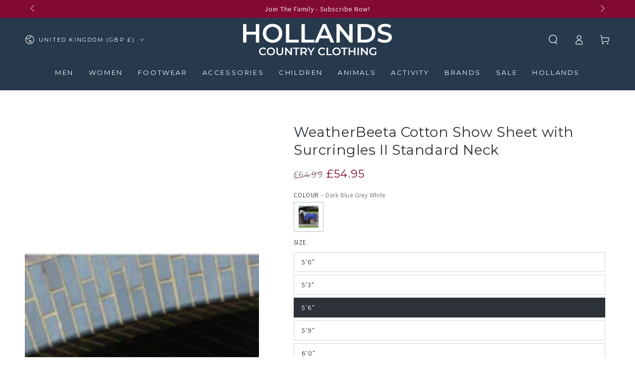

--- FILE ---
content_type: text/html; charset=utf-8
request_url: https://hollandscountryclothing.co.uk/products/weatherbeeta-cotton-show-sheet-with-surcringles-ii-standard-neck
body_size: 71867
content:
<!doctype html>
<html
  class="no-js"
  lang="en"
>
  <head>
    <script defer src="//hollandscountryclothing.co.uk/cdn/shop/files/pandectes-rules.js?v=4525429498914728815"></script>

    <meta charset="utf-8">
    <meta http-equiv="X-UA-Compatible" content="IE=edge">
    <meta name="viewport" content="width=device-width,initial-scale=1">
    <meta name="theme-color" content="">
    <link rel="canonical" href="https://hollandscountryclothing.co.uk/products/weatherbeeta-cotton-show-sheet-with-surcringles-ii-standard-neck">
    <link rel="preconnect dns-prefetch" href="https://cdn.shopify.com" crossorigin>
    <link rel="preconnect dns-prefetch" href="https://a.klaviyo.com" crossorigin>
    <link rel="preconnect dns-prefetch" href="https://api.mule.com" crossorigin><link rel="icon" type="image/png" href="//hollandscountryclothing.co.uk/cdn/shop/files/Holland-country-clothing-H.png?crop=center&height=32&v=1687277769&width=32"><!-- <link rel="preconnect" href="https://fonts.shopifycdn.com" crossorigin> --><style data-shopify>@font-face {
  font-family: Assistant;
  font-weight: 400;
  font-style: normal;
  font-display: swap;
  src: url("//hollandscountryclothing.co.uk/cdn/fonts/assistant/assistant_n4.9120912a469cad1cc292572851508ca49d12e768.woff2") format("woff2"),
       url("//hollandscountryclothing.co.uk/cdn/fonts/assistant/assistant_n4.6e9875ce64e0fefcd3f4446b7ec9036b3ddd2985.woff") format("woff");
}

  @font-face {
  font-family: Assistant;
  font-weight: 600;
  font-style: normal;
  font-display: swap;
  src: url("//hollandscountryclothing.co.uk/cdn/fonts/assistant/assistant_n6.b2cbcfa81550fc99b5d970d0ef582eebcbac24e0.woff2") format("woff2"),
       url("//hollandscountryclothing.co.uk/cdn/fonts/assistant/assistant_n6.5dced1e1f897f561a8304b6ef1c533d81fd1c6e0.woff") format("woff");
}

  
  
  @font-face {
  font-family: Montserrat;
  font-weight: 400;
  font-style: normal;
  font-display: swap;
  src: url("//hollandscountryclothing.co.uk/cdn/fonts/montserrat/montserrat_n4.81949fa0ac9fd2021e16436151e8eaa539321637.woff2") format("woff2"),
       url("//hollandscountryclothing.co.uk/cdn/fonts/montserrat/montserrat_n4.a6c632ca7b62da89c3594789ba828388aac693fe.woff") format("woff");
}

  @font-face {
  font-family: Montserrat;
  font-weight: 600;
  font-style: normal;
  font-display: swap;
  src: url("//hollandscountryclothing.co.uk/cdn/fonts/montserrat/montserrat_n6.1326b3e84230700ef15b3a29fb520639977513e0.woff2") format("woff2"),
       url("//hollandscountryclothing.co.uk/cdn/fonts/montserrat/montserrat_n6.652f051080eb14192330daceed8cd53dfdc5ead9.woff") format("woff");
}


  :root {
    --font-body-family: Assistant, sans-serif;
    --font-body-style: normal;
    --font-body-weight: 400;

    --font-heading-family: Montserrat, sans-serif;
    --font-heading-style: normal;
    --font-heading-weight: 400;

    --font-body-scale: 1.0;
    --font-heading-scale: 1.0;

    --font-navigation-family: var(--font-heading-family);
    --font-navigation-size: 13px;
    --font-navigation-weight: var(--font-heading-weight);
    --font-button-family: var(--font-heading-family);
    --font-button-size: 12px;
    --font-button-baseline: 0rem;
    --font-price-family: var(--font-heading-family);
    --font-price-scale: var(--font-heading-scale);

    --color-base-text: 44, 50, 56;
    --color-base-background: 255, 255, 255;
    --color-base-solid-button-labels: 255, 255, 255;
    --color-base-outline-button-labels: 38, 57, 77;
    --color-base-accent: 38, 57, 77;
    --color-base-heading: 44, 50, 56;
    --color-base-border: 210, 213, 217;
    --color-placeholder: 255, 255, 255;
    --color-overlay: 33, 35, 38;
    --color-keyboard-focus: 135, 173, 245;
    --color-shadow: 168, 232, 226;
    --shadow-opacity: 1;

    --color-background-dark: 235, 235, 235;
    --color-price: #2c3238;
    --color-sale-price: #820933;
    --color-sale-badge-background: #820933;
    --color-reviews: #ffb503;
    --color-critical: #d72c0d;
    --color-success: #008060;
    --color-highlight: 187, 255, 0;

    --payment-terms-background-color: #ffffff;
    --page-width: 160rem;
    --page-width-margin: 0rem;

    --card-color-scheme: var(--color-placeholder);
    --card-text-alignment: center;
    --card-flex-alignment: center;
    --card-image-padding: 0px;
    --card-border-width: 0px;
    --card-radius: 0px;
    --card-shadow-horizontal-offset: 0px;
    --card-shadow-vertical-offset: 0px;
    
    --button-radius: 0px;
    --button-border-width: 2px;
    --button-shadow-horizontal-offset: 0px;
    --button-shadow-vertical-offset: 0px;

    --spacing-sections-desktop: 0px;
    --spacing-sections-mobile: 0px;

    --gradient-free-ship-progress: linear-gradient(325deg,#F9423A 0,#F1E04D 100%);
    --gradient-free-ship-complete: linear-gradient(325deg, #049cff 0, #35ee7a 100%);
  }

  *,
  *::before,
  *::after {
    box-sizing: inherit;
  }

  html {
    box-sizing: border-box;
    font-size: calc(var(--font-body-scale) * 62.5%);
    height: 100%;
  }

  body {
    min-height: 100%;
    margin: 0;
    font-size: 1.5rem;
    letter-spacing: 0.06rem;
    line-height: calc(1 + 0.8 / var(--font-body-scale));
    font-family: var(--font-body-family);
    font-style: var(--font-body-style);
    font-weight: var(--font-body-weight);
  }

  @media screen and (min-width: 750px) {
    body {
      font-size: 1.6rem;
    }
  }</style><svg viewBox="0 0 122 53" fill="none" style="display:none;"><defs><path id="hlCircle" d="M119.429 6.64904C100.715 1.62868 55.3088 -4.62247 23.3966 10.5358C-8.5157 25.694 0.331084 39.5052 9.60732 45.0305C18.8835 50.5558 53.0434 57.468 96.7751 45.0305C111.541 40.8309 135.673 24.379 109.087 13.4508C105.147 11.8313 93.2293 8.5924 77.0761 8.5924" stroke="currentColor" stroke-linecap="round" stroke-linejoin="round"></path></defs></svg><link href="//hollandscountryclothing.co.uk/cdn/shop/t/132/assets/base.css?v=45318857162980438531716900473" rel="stylesheet" type="text/css" media="all" /><script src="//hollandscountryclothing.co.uk/cdn/shop/t/132/assets/vendor-v4.js" defer="defer"></script>
    <script src="//hollandscountryclothing.co.uk/cdn/shop/t/132/assets/pubsub.js?v=104623417541739052901716900471" defer="defer"></script>
    <script src="//hollandscountryclothing.co.uk/cdn/shop/t/132/assets/global.js?v=56979810914589486611736943634" defer="defer"></script>

    <script>window.performance && window.performance.mark && window.performance.mark('shopify.content_for_header.start');</script><meta name="google-site-verification" content="C1PUvSldA_KOcYZqwUTLYE6xz80JImPLFMxVoHjWamw">
<meta id="shopify-digital-wallet" name="shopify-digital-wallet" content="/14071106/digital_wallets/dialog">
<meta name="shopify-checkout-api-token" content="ab27f3615610c33dbd7349f21af9974f">
<link rel="alternate" type="application/json+oembed" href="https://hollandscountryclothing.co.uk/products/weatherbeeta-cotton-show-sheet-with-surcringles-ii-standard-neck.oembed">
<script async="async" src="/checkouts/internal/preloads.js?locale=en-GB"></script>
<script id="apple-pay-shop-capabilities" type="application/json">{"shopId":14071106,"countryCode":"GB","currencyCode":"GBP","merchantCapabilities":["supports3DS"],"merchantId":"gid:\/\/shopify\/Shop\/14071106","merchantName":"Hollands Country Clothing","requiredBillingContactFields":["postalAddress","email","phone"],"requiredShippingContactFields":["postalAddress","email","phone"],"shippingType":"shipping","supportedNetworks":["visa","maestro","masterCard","amex","discover","elo"],"total":{"type":"pending","label":"Hollands Country Clothing","amount":"1.00"},"shopifyPaymentsEnabled":true,"supportsSubscriptions":true}</script>
<script id="shopify-features" type="application/json">{"accessToken":"ab27f3615610c33dbd7349f21af9974f","betas":["rich-media-storefront-analytics"],"domain":"hollandscountryclothing.co.uk","predictiveSearch":true,"shopId":14071106,"locale":"en"}</script>
<script>var Shopify = Shopify || {};
Shopify.shop = "hollands-country-clothing.myshopify.com";
Shopify.locale = "en";
Shopify.currency = {"active":"GBP","rate":"1.0"};
Shopify.country = "GB";
Shopify.theme = {"name":"HCC-Theme\/main","id":158804344867,"schema_name":"Be Yours","schema_version":"7.2.0","theme_store_id":null,"role":"main"};
Shopify.theme.handle = "null";
Shopify.theme.style = {"id":null,"handle":null};
Shopify.cdnHost = "hollandscountryclothing.co.uk/cdn";
Shopify.routes = Shopify.routes || {};
Shopify.routes.root = "/";</script>
<script type="module">!function(o){(o.Shopify=o.Shopify||{}).modules=!0}(window);</script>
<script>!function(o){function n(){var o=[];function n(){o.push(Array.prototype.slice.apply(arguments))}return n.q=o,n}var t=o.Shopify=o.Shopify||{};t.loadFeatures=n(),t.autoloadFeatures=n()}(window);</script>
<script id="shop-js-analytics" type="application/json">{"pageType":"product"}</script>
<script defer="defer" async type="module" src="//hollandscountryclothing.co.uk/cdn/shopifycloud/shop-js/modules/v2/client.init-shop-cart-sync_BdyHc3Nr.en.esm.js"></script>
<script defer="defer" async type="module" src="//hollandscountryclothing.co.uk/cdn/shopifycloud/shop-js/modules/v2/chunk.common_Daul8nwZ.esm.js"></script>
<script type="module">
  await import("//hollandscountryclothing.co.uk/cdn/shopifycloud/shop-js/modules/v2/client.init-shop-cart-sync_BdyHc3Nr.en.esm.js");
await import("//hollandscountryclothing.co.uk/cdn/shopifycloud/shop-js/modules/v2/chunk.common_Daul8nwZ.esm.js");

  window.Shopify.SignInWithShop?.initShopCartSync?.({"fedCMEnabled":true,"windoidEnabled":true});

</script>
<script>(function() {
  var isLoaded = false;
  function asyncLoad() {
    if (isLoaded) return;
    isLoaded = true;
    var urls = ["https:\/\/cdn.shopify.com\/s\/files\/1\/1407\/1106\/t\/97\/assets\/verify-meteor-menu.js?meteor_tier=premium\u0026shop=hollands-country-clothing.myshopify.com","https:\/\/d33a6lvgbd0fej.cloudfront.net\/script_tag\/secomapp.scripttag.js?shop=hollands-country-clothing.myshopify.com"];
    for (var i = 0; i < urls.length; i++) {
      var s = document.createElement('script');
      s.type = 'text/javascript';
      s.async = true;
      s.src = urls[i];
      var x = document.getElementsByTagName('script')[0];
      x.parentNode.insertBefore(s, x);
    }
  };
  if(window.attachEvent) {
    window.attachEvent('onload', asyncLoad);
  } else {
    window.addEventListener('load', asyncLoad, false);
  }
})();</script>
<script id="__st">var __st={"a":14071106,"offset":0,"reqid":"9f56ed24-7dec-4b71-9cd5-7dda4fded1e4-1769001879","pageurl":"hollandscountryclothing.co.uk\/products\/weatherbeeta-cotton-show-sheet-with-surcringles-ii-standard-neck","u":"ca69c10289ef","p":"product","rtyp":"product","rid":6804071874595};</script>
<script>window.ShopifyPaypalV4VisibilityTracking = true;</script>
<script id="captcha-bootstrap">!function(){'use strict';const t='contact',e='account',n='new_comment',o=[[t,t],['blogs',n],['comments',n],[t,'customer']],c=[[e,'customer_login'],[e,'guest_login'],[e,'recover_customer_password'],[e,'create_customer']],r=t=>t.map((([t,e])=>`form[action*='/${t}']:not([data-nocaptcha='true']) input[name='form_type'][value='${e}']`)).join(','),a=t=>()=>t?[...document.querySelectorAll(t)].map((t=>t.form)):[];function s(){const t=[...o],e=r(t);return a(e)}const i='password',u='form_key',d=['recaptcha-v3-token','g-recaptcha-response','h-captcha-response',i],f=()=>{try{return window.sessionStorage}catch{return}},m='__shopify_v',_=t=>t.elements[u];function p(t,e,n=!1){try{const o=window.sessionStorage,c=JSON.parse(o.getItem(e)),{data:r}=function(t){const{data:e,action:n}=t;return t[m]||n?{data:e,action:n}:{data:t,action:n}}(c);for(const[e,n]of Object.entries(r))t.elements[e]&&(t.elements[e].value=n);n&&o.removeItem(e)}catch(o){console.error('form repopulation failed',{error:o})}}const l='form_type',E='cptcha';function T(t){t.dataset[E]=!0}const w=window,h=w.document,L='Shopify',v='ce_forms',y='captcha';let A=!1;((t,e)=>{const n=(g='f06e6c50-85a8-45c8-87d0-21a2b65856fe',I='https://cdn.shopify.com/shopifycloud/storefront-forms-hcaptcha/ce_storefront_forms_captcha_hcaptcha.v1.5.2.iife.js',D={infoText:'Protected by hCaptcha',privacyText:'Privacy',termsText:'Terms'},(t,e,n)=>{const o=w[L][v],c=o.bindForm;if(c)return c(t,g,e,D).then(n);var r;o.q.push([[t,g,e,D],n]),r=I,A||(h.body.append(Object.assign(h.createElement('script'),{id:'captcha-provider',async:!0,src:r})),A=!0)});var g,I,D;w[L]=w[L]||{},w[L][v]=w[L][v]||{},w[L][v].q=[],w[L][y]=w[L][y]||{},w[L][y].protect=function(t,e){n(t,void 0,e),T(t)},Object.freeze(w[L][y]),function(t,e,n,w,h,L){const[v,y,A,g]=function(t,e,n){const i=e?o:[],u=t?c:[],d=[...i,...u],f=r(d),m=r(i),_=r(d.filter((([t,e])=>n.includes(e))));return[a(f),a(m),a(_),s()]}(w,h,L),I=t=>{const e=t.target;return e instanceof HTMLFormElement?e:e&&e.form},D=t=>v().includes(t);t.addEventListener('submit',(t=>{const e=I(t);if(!e)return;const n=D(e)&&!e.dataset.hcaptchaBound&&!e.dataset.recaptchaBound,o=_(e),c=g().includes(e)&&(!o||!o.value);(n||c)&&t.preventDefault(),c&&!n&&(function(t){try{if(!f())return;!function(t){const e=f();if(!e)return;const n=_(t);if(!n)return;const o=n.value;o&&e.removeItem(o)}(t);const e=Array.from(Array(32),(()=>Math.random().toString(36)[2])).join('');!function(t,e){_(t)||t.append(Object.assign(document.createElement('input'),{type:'hidden',name:u})),t.elements[u].value=e}(t,e),function(t,e){const n=f();if(!n)return;const o=[...t.querySelectorAll(`input[type='${i}']`)].map((({name:t})=>t)),c=[...d,...o],r={};for(const[a,s]of new FormData(t).entries())c.includes(a)||(r[a]=s);n.setItem(e,JSON.stringify({[m]:1,action:t.action,data:r}))}(t,e)}catch(e){console.error('failed to persist form',e)}}(e),e.submit())}));const S=(t,e)=>{t&&!t.dataset[E]&&(n(t,e.some((e=>e===t))),T(t))};for(const o of['focusin','change'])t.addEventListener(o,(t=>{const e=I(t);D(e)&&S(e,y())}));const B=e.get('form_key'),M=e.get(l),P=B&&M;t.addEventListener('DOMContentLoaded',(()=>{const t=y();if(P)for(const e of t)e.elements[l].value===M&&p(e,B);[...new Set([...A(),...v().filter((t=>'true'===t.dataset.shopifyCaptcha))])].forEach((e=>S(e,t)))}))}(h,new URLSearchParams(w.location.search),n,t,e,['guest_login'])})(!0,!0)}();</script>
<script integrity="sha256-4kQ18oKyAcykRKYeNunJcIwy7WH5gtpwJnB7kiuLZ1E=" data-source-attribution="shopify.loadfeatures" defer="defer" src="//hollandscountryclothing.co.uk/cdn/shopifycloud/storefront/assets/storefront/load_feature-a0a9edcb.js" crossorigin="anonymous"></script>
<script data-source-attribution="shopify.dynamic_checkout.dynamic.init">var Shopify=Shopify||{};Shopify.PaymentButton=Shopify.PaymentButton||{isStorefrontPortableWallets:!0,init:function(){window.Shopify.PaymentButton.init=function(){};var t=document.createElement("script");t.src="https://hollandscountryclothing.co.uk/cdn/shopifycloud/portable-wallets/latest/portable-wallets.en.js",t.type="module",document.head.appendChild(t)}};
</script>
<script data-source-attribution="shopify.dynamic_checkout.buyer_consent">
  function portableWalletsHideBuyerConsent(e){var t=document.getElementById("shopify-buyer-consent"),n=document.getElementById("shopify-subscription-policy-button");t&&n&&(t.classList.add("hidden"),t.setAttribute("aria-hidden","true"),n.removeEventListener("click",e))}function portableWalletsShowBuyerConsent(e){var t=document.getElementById("shopify-buyer-consent"),n=document.getElementById("shopify-subscription-policy-button");t&&n&&(t.classList.remove("hidden"),t.removeAttribute("aria-hidden"),n.addEventListener("click",e))}window.Shopify?.PaymentButton&&(window.Shopify.PaymentButton.hideBuyerConsent=portableWalletsHideBuyerConsent,window.Shopify.PaymentButton.showBuyerConsent=portableWalletsShowBuyerConsent);
</script>
<script>
  function portableWalletsCleanup(e){e&&e.src&&console.error("Failed to load portable wallets script "+e.src);var t=document.querySelectorAll("shopify-accelerated-checkout .shopify-payment-button__skeleton, shopify-accelerated-checkout-cart .wallet-cart-button__skeleton"),e=document.getElementById("shopify-buyer-consent");for(let e=0;e<t.length;e++)t[e].remove();e&&e.remove()}function portableWalletsNotLoadedAsModule(e){e instanceof ErrorEvent&&"string"==typeof e.message&&e.message.includes("import.meta")&&"string"==typeof e.filename&&e.filename.includes("portable-wallets")&&(window.removeEventListener("error",portableWalletsNotLoadedAsModule),window.Shopify.PaymentButton.failedToLoad=e,"loading"===document.readyState?document.addEventListener("DOMContentLoaded",window.Shopify.PaymentButton.init):window.Shopify.PaymentButton.init())}window.addEventListener("error",portableWalletsNotLoadedAsModule);
</script>

<script type="module" src="https://hollandscountryclothing.co.uk/cdn/shopifycloud/portable-wallets/latest/portable-wallets.en.js" onError="portableWalletsCleanup(this)" crossorigin="anonymous"></script>
<script nomodule>
  document.addEventListener("DOMContentLoaded", portableWalletsCleanup);
</script>

<link id="shopify-accelerated-checkout-styles" rel="stylesheet" media="screen" href="https://hollandscountryclothing.co.uk/cdn/shopifycloud/portable-wallets/latest/accelerated-checkout-backwards-compat.css" crossorigin="anonymous">
<style id="shopify-accelerated-checkout-cart">
        #shopify-buyer-consent {
  margin-top: 1em;
  display: inline-block;
  width: 100%;
}

#shopify-buyer-consent.hidden {
  display: none;
}

#shopify-subscription-policy-button {
  background: none;
  border: none;
  padding: 0;
  text-decoration: underline;
  font-size: inherit;
  cursor: pointer;
}

#shopify-subscription-policy-button::before {
  box-shadow: none;
}

      </style>
<script id="sections-script" data-sections="header" defer="defer" src="//hollandscountryclothing.co.uk/cdn/shop/t/132/compiled_assets/scripts.js?v=147274"></script>
<script>window.performance && window.performance.mark && window.performance.mark('shopify.content_for_header.end');</script>

    <link
      rel="stylesheet"
      href="//hollandscountryclothing.co.uk/cdn/shop/t/132/assets/apps.css?v=58555770612562691921716900472"
      media="print"
      fetchpriority="low"
      onload="this.media='all'"
    ><link
        rel="stylesheet"
        href="//hollandscountryclothing.co.uk/cdn/shop/t/132/assets/component-predictive-search.css?v=94320327991181004901716900474"
        media="print"
        onload="this.media='all'"
      ><link
        rel="stylesheet"
        href="//hollandscountryclothing.co.uk/cdn/shop/t/132/assets/component-quick-view.css?v=74011563189484492361716900474"
        media="print"
        onload="this.media='all'"
      ><link
        rel="stylesheet"
        href="//hollandscountryclothing.co.uk/cdn/shop/t/132/assets/component-color-swatches.css?v=9330494655392753921716900473"
        media="print"
        onload="this.media='all'"
      >

<meta property="og:site_name" content="Hollands Country Clothing">
<meta property="og:url" content="https://hollandscountryclothing.co.uk/products/weatherbeeta-cotton-show-sheet-with-surcringles-ii-standard-neck">
<meta property="og:title" content="WeatherBeeta Cotton Show Sheet with Surcringles II Standard Neck">
<meta property="og:type" content="product">
<meta property="og:description" content="WeatherBeeta Cotton Show Sheet with Surcringles II Standard Neck Perfect for all year round use to keep your horse clean and stylish for competitions. The WeatherBeeta Cotton Show Sheet With Surcingles II Standard Neck has a stylish and durable 100% cotton drill outer with nylon- 90 DAY RETURNS! 4.9* CUSTOMER REVIEWS!!"><meta property="og:image" content="http://hollandscountryclothing.co.uk/cdn/shop/products/WEATHERBEETA_10_a790af62-b0ad-4024-bdca-f2d600653fca.jpg?v=1679395250">
  <meta property="og:image:secure_url" content="https://hollandscountryclothing.co.uk/cdn/shop/products/WEATHERBEETA_10_a790af62-b0ad-4024-bdca-f2d600653fca.jpg?v=1679395250">
  <meta property="og:image:width" content="1000">
  <meta property="og:image:height" content="1500"><meta property="og:price:amount" content="54.95">
  <meta property="og:price:currency" content="GBP"><meta name="twitter:site" content="@HollandClothing"><meta name="twitter:card" content="summary_large_image">
<meta name="twitter:title" content="WeatherBeeta Cotton Show Sheet with Surcringles II Standard Neck">
<meta name="twitter:description" content="WeatherBeeta Cotton Show Sheet with Surcringles II Standard Neck Perfect for all year round use to keep your horse clean and stylish for competitions. The WeatherBeeta Cotton Show Sheet With Surcingles II Standard Neck has a stylish and durable 100% cotton drill outer with nylon- 90 DAY RETURNS! 4.9* CUSTOMER REVIEWS!!">

<script>
  document.documentElement.classList.replace('no-js', 'js');

  window.theme = window.theme || {};

  theme.routes = {
    root_url: '/',
    cart_url: '/cart',
    cart_add_url: '/cart/add',
    cart_change_url: '/cart/change',
    cart_update_url: '/cart/update',
    search_url: '/search',
    predictive_search_url: '/search/suggest'
  };

  theme.cartStrings = {
    error: `There was an error while updating your cart. Please try again.`,
    quantityError: `You can only add [quantity] of this item to your cart.`
  };

  theme.variantStrings = {
    addToCart: `Add to cart`,
    soldOut: `Sold out`,
    unavailable: `Unavailable`,
    preOrder: `Pre-order`
  };

  theme.accessibilityStrings = {
    imageAvailable: `Image [index] is now available in gallery view`,
    shareSuccess: `Link copied to clipboard!`
  }

  theme.dateStrings = {
    d: `D`,
    day: `Day`,
    days: `Days`,
    hour: `Hour`,
    hours: `Hours`,
    minute: `Min`,
    minutes: `Mins`,
    second: `Sec`,
    seconds: `Secs`
  };theme.shopSettings = {
    moneyFormat: "£{{amount}}",
    isoCode: "GBP",
    cartDrawer: true,
    currencyCode: false,
    giftwrapRate: 'product'
  };

  theme.settings = {
    themeName: 'Be Yours',
    themeVersion: '7.2.0',
    agencyId: ''
  };
</script>

    <meta name="google-site-verification" content="TGf90Zi_qYHTjvxtT3GeiHZf96KCzQFkSD1UiKBNw4Q">
  <!-- BEGIN app block: shopify://apps/pandectes-gdpr/blocks/banner/58c0baa2-6cc1-480c-9ea6-38d6d559556a -->
  
    
      <!-- TCF is active, scripts are loaded above -->
      
        <script>
          if (!window.PandectesRulesSettings) {
            window.PandectesRulesSettings = {"store":{"id":14071106,"adminMode":false,"headless":false,"storefrontRootDomain":"","checkoutRootDomain":"","storefrontAccessToken":""},"banner":{"revokableTrigger":false,"cookiesBlockedByDefault":"0","hybridStrict":false,"isActive":true},"geolocation":{"brOnly":false,"caOnly":false,"chOnly":false,"euOnly":false,"jpOnly":false,"thOnly":false,"canadaOnly":false,"globalVisibility":true},"blocker":{"isActive":false,"googleConsentMode":{"isActive":true,"id":"","analyticsId":"","adwordsId":"AW-968272850","adStorageCategory":4,"analyticsStorageCategory":2,"functionalityStorageCategory":1,"personalizationStorageCategory":1,"securityStorageCategory":0,"customEvent":true,"redactData":true,"urlPassthrough":true,"dataLayerProperty":"dataLayer","waitForUpdate":0,"useNativeChannel":true,"debugMode":false},"facebookPixel":{"isActive":false,"id":"","ldu":false},"microsoft":{"isActive":true,"uetTags":"343074764"},"clarity":{"isActive":true,"id":"oezbbxvswb"},"rakuten":{"isActive":false,"cmp":false,"ccpa":false},"gpcIsActive":false,"klaviyoIsActive":false,"defaultBlocked":0,"patterns":{"whiteList":[],"blackList":{"1":[],"2":[],"4":[],"8":[]},"iframesWhiteList":[],"iframesBlackList":{"1":[],"2":[],"4":[],"8":[]},"beaconsWhiteList":[],"beaconsBlackList":{"1":[],"2":[],"4":[],"8":[]}}}};
            const rulesScript = document.createElement('script');
            window.PandectesRulesSettings.auto = true;
            rulesScript.src = "https://cdn.shopify.com/extensions/019bdc07-7fb4-70c4-ad72-a3837152bf63/gdpr-238/assets/pandectes-rules.js";
            const firstChild = document.head.firstChild;
            document.head.insertBefore(rulesScript, firstChild);
          }
        </script>
      
      <script>
        
          window.PandectesSettings = {"store":{"id":14071106,"plan":"plus","theme":"HCC-Theme/main","primaryLocale":"en","adminMode":false,"headless":false,"storefrontRootDomain":"","checkoutRootDomain":"","storefrontAccessToken":""},"tsPublished":1756473599,"declaration":{"showPurpose":false,"showProvider":false,"declIntroText":"We use cookies to optimize website functionality, analyze the performance, and provide personalized experience to you. Some cookies are essential to make the website operate and function correctly. Those cookies cannot be disabled. In this window you can manage your preference of cookies.","showDateGenerated":true},"language":{"unpublished":[],"languageMode":"Single","fallbackLanguage":"en","languageDetection":"browser","languagesSupported":[]},"texts":{"managed":{"headerText":{"en":"We Use Cookies"},"consentText":{"en":"By clicking “Accept”, you agree to the storing of cookies on your device to enhance site navigation, analyse site usage and assist in our tailored marketing efforts"},"linkText":{"en":"Learn more"},"imprintText":{"en":"Imprint"},"googleLinkText":{"en":"Google's Privacy Terms"},"allowButtonText":{"en":"Accept"},"denyButtonText":{"en":"Decline"},"dismissButtonText":{"en":"Accept"},"leaveSiteButtonText":{"en":"Leave this site"},"preferencesButtonText":{"en":"Preferences"},"cookiePolicyText":{"en":"Cookie policy"},"preferencesPopupTitleText":{"en":"Manage consent preferences"},"preferencesPopupIntroText":{"en":"We use cookies to optimize website functionality, analyze the performance, and provide personalized experience to you. Some cookies are essential to make the website operate and function correctly. Those cookies cannot be disabled. In this window you can manage your preference of cookies."},"preferencesPopupSaveButtonText":{"en":"Save preferences"},"preferencesPopupCloseButtonText":{"en":"Close"},"preferencesPopupAcceptAllButtonText":{"en":"Accept all"},"preferencesPopupRejectAllButtonText":{"en":"Reject all"},"cookiesDetailsText":{"en":"Cookies details"},"preferencesPopupAlwaysAllowedText":{"en":"Always allowed"},"accessSectionParagraphText":{"en":"You have the right to request access to your data at any time."},"accessSectionTitleText":{"en":"Data portability"},"accessSectionAccountInfoActionText":{"en":"Personal data"},"accessSectionDownloadReportActionText":{"en":"Request export"},"accessSectionGDPRRequestsActionText":{"en":"Data subject requests"},"accessSectionOrdersRecordsActionText":{"en":"Orders"},"rectificationSectionParagraphText":{"en":"You have the right to request your data to be updated whenever you think it is appropriate."},"rectificationSectionTitleText":{"en":"Data Rectification"},"rectificationCommentPlaceholder":{"en":"Describe what you want to be updated"},"rectificationCommentValidationError":{"en":"Comment is required"},"rectificationSectionEditAccountActionText":{"en":"Request an update"},"erasureSectionTitleText":{"en":"Right to be forgotten"},"erasureSectionParagraphText":{"en":"You have the right to ask all your data to be erased. After that, you will no longer be able to access your account."},"erasureSectionRequestDeletionActionText":{"en":"Request personal data deletion"},"consentDate":{"en":"Consent date"},"consentId":{"en":"Consent ID"},"consentSectionChangeConsentActionText":{"en":"Change consent preference"},"consentSectionConsentedText":{"en":"You consented to the cookies policy of this website on"},"consentSectionNoConsentText":{"en":"You have not consented to the cookies policy of this website."},"consentSectionTitleText":{"en":"Your cookie consent"},"consentStatus":{"en":"Consent preference"},"confirmationFailureMessage":{"en":"Your request was not verified. Please try again and if problem persists, contact store owner for assistance"},"confirmationFailureTitle":{"en":"A problem occurred"},"confirmationSuccessMessage":{"en":"We will soon get back to you as to your request."},"confirmationSuccessTitle":{"en":"Your request is verified"},"guestsSupportEmailFailureMessage":{"en":"Your request was not submitted. Please try again and if problem persists, contact store owner for assistance."},"guestsSupportEmailFailureTitle":{"en":"A problem occurred"},"guestsSupportEmailPlaceholder":{"en":"E-mail address"},"guestsSupportEmailSuccessMessage":{"en":"If you are registered as a customer of this store, you will soon receive an email with instructions on how to proceed."},"guestsSupportEmailSuccessTitle":{"en":"Thank you for your request"},"guestsSupportEmailValidationError":{"en":"Email is not valid"},"guestsSupportInfoText":{"en":"Please login with your customer account to further proceed."},"submitButton":{"en":"Submit"},"submittingButton":{"en":"Submitting..."},"cancelButton":{"en":"Cancel"},"declIntroText":{"en":"We use cookies to optimize website functionality, analyze the performance, and provide personalized experience to you. Some cookies are essential to make the website operate and function correctly. Those cookies cannot be disabled. In this window you can manage your preference of cookies."},"declName":{"en":"Name"},"declPurpose":{"en":"Purpose"},"declType":{"en":"Type"},"declRetention":{"en":"Retention"},"declProvider":{"en":"Provider"},"declFirstParty":{"en":"First-party"},"declThirdParty":{"en":"Third-party"},"declSeconds":{"en":"seconds"},"declMinutes":{"en":"minutes"},"declHours":{"en":"hours"},"declDays":{"en":"days"},"declMonths":{"en":"months"},"declYears":{"en":"years"},"declSession":{"en":"Session"},"declDomain":{"en":"Domain"},"declPath":{"en":"Path"}},"categories":{"strictlyNecessaryCookiesTitleText":{"en":"Strictly necessary cookies"},"strictlyNecessaryCookiesDescriptionText":{"en":"These cookies are essential in order to enable you to move around the website and use its features, such as accessing secure areas of the website. The website cannot function properly without these cookies."},"functionalityCookiesTitleText":{"en":"Functional cookies"},"functionalityCookiesDescriptionText":{"en":"These cookies enable the site to provide enhanced functionality and personalisation. They may be set by us or by third party providers whose services we have added to our pages. If you do not allow these cookies then some or all of these services may not function properly."},"performanceCookiesTitleText":{"en":"Performance cookies"},"performanceCookiesDescriptionText":{"en":"These cookies enable us to monitor and improve the performance of our website. For example, they allow us to count visits, identify traffic sources and see which parts of the site are most popular."},"targetingCookiesTitleText":{"en":"Targeting cookies"},"targetingCookiesDescriptionText":{"en":"These cookies may be set through our site by our advertising partners. They may be used by those companies to build a profile of your interests and show you relevant adverts on other sites.    They do not store directly personal information, but are based on uniquely identifying your browser and internet device. If you do not allow these cookies, you will experience less targeted advertising."},"unclassifiedCookiesTitleText":{"en":"Unclassified cookies"},"unclassifiedCookiesDescriptionText":{"en":"Unclassified cookies are cookies that we are in the process of classifying, together with the providers of individual cookies."}},"auto":{}},"library":{"previewMode":false,"fadeInTimeout":0,"defaultBlocked":0,"showLink":true,"showImprintLink":false,"showGoogleLink":false,"enabled":true,"cookie":{"expiryDays":365,"secure":true,"domain":""},"dismissOnScroll":false,"dismissOnWindowClick":false,"dismissOnTimeout":false,"palette":{"popup":{"background":"#FFFFFF","backgroundForCalculations":{"a":1,"b":255,"g":255,"r":255},"text":"#2C3238"},"button":{"background":"#2C3238","backgroundForCalculations":{"a":1,"b":56,"g":50,"r":44},"text":"#FFFFFF","textForCalculation":{"a":1,"b":255,"g":255,"r":255},"border":"transparent"}},"content":{"href":"https://hollands-country-clothing.myshopify.com/policies/privacy-policy","imprintHref":"/","close":"&#10005;","target":"","logo":""},"window":"<div role=\"dialog\" aria-label=\"{{header}}\" aria-describedby=\"cookieconsent:desc\" id=\"pandectes-banner\" class=\"cc-window-wrapper cc-popup-wrapper\"><div class=\"pd-cookie-banner-window cc-window {{classes}}\"><!--googleoff: all-->{{children}}<!--googleon: all--></div></div>","compliance":{"custom":"<div class=\"cc-compliance cc-highlight\">{{preferences}}{{allow}}</div>"},"type":"custom","layouts":{"basic":"{{messagelink}}{{compliance}}{{close}}"},"position":"popup","theme":"block","revokable":false,"animateRevokable":false,"revokableReset":false,"revokableLogoUrl":"https://hollands-country-clothing.myshopify.com/cdn/shop/files/pandectes-reopen-logo.png","revokablePlacement":"bottom-left","revokableMarginHorizontal":15,"revokableMarginVertical":15,"static":false,"autoAttach":true,"hasTransition":false,"blacklistPage":[""],"elements":{"close":"<button aria-label=\"Close\" type=\"button\" class=\"cc-close\">{{close}}</button>","dismiss":"<button type=\"button\" class=\"cc-btn cc-btn-decision cc-dismiss\">{{dismiss}}</button>","allow":"<button type=\"button\" class=\"cc-btn cc-btn-decision cc-allow\">{{allow}}</button>","deny":"<button type=\"button\" class=\"cc-btn cc-btn-decision cc-deny\">{{deny}}</button>","preferences":"<button type=\"button\" class=\"cc-btn cc-settings\" onclick=\"Pandectes.fn.openPreferences()\">{{preferences}}</button>"}},"geolocation":{"brOnly":false,"caOnly":false,"chOnly":false,"euOnly":false,"jpOnly":false,"thOnly":false,"canadaOnly":false,"globalVisibility":true},"dsr":{"guestsSupport":false,"accessSectionDownloadReportAuto":false},"banner":{"resetTs":1708938680,"extraCss":"        .cc-banner-logo {max-width: 24em!important;}    @media(min-width: 768px) {.cc-window.cc-floating{max-width: 24em!important;width: 24em!important;}}    .cc-message, .pd-cookie-banner-window .cc-header, .cc-logo {text-align: center}    .cc-window-wrapper{z-index: 2147483647;-webkit-transition: opacity 1s ease;  transition: opacity 1s ease;}    .cc-window{z-index: 2147483647;font-family: inherit;}    .pd-cookie-banner-window .cc-header{font-family: inherit;}    .pd-cp-ui{font-family: inherit; background-color: #FFFFFF;color:#2C3238;}    button.pd-cp-btn, a.pd-cp-btn{background-color:#2C3238;color:#FFFFFF!important;}    input + .pd-cp-preferences-slider{background-color: rgba(44, 50, 56, 0.3)}    .pd-cp-scrolling-section::-webkit-scrollbar{background-color: rgba(44, 50, 56, 0.3)}    input:checked + .pd-cp-preferences-slider{background-color: rgba(44, 50, 56, 1)}    .pd-cp-scrolling-section::-webkit-scrollbar-thumb {background-color: rgba(44, 50, 56, 1)}    .pd-cp-ui-close{color:#2C3238;}    .pd-cp-preferences-slider:before{background-color: #FFFFFF}    .pd-cp-title:before {border-color: #2C3238!important}    .pd-cp-preferences-slider{background-color:#2C3238}    .pd-cp-toggle{color:#2C3238!important}    @media(max-width:699px) {.pd-cp-ui-close-top svg {fill: #2C3238}}    .pd-cp-toggle:hover,.pd-cp-toggle:visited,.pd-cp-toggle:active{color:#2C3238!important}    .pd-cookie-banner-window {}  ","customJavascript":{},"showPoweredBy":false,"logoHeight":40,"revokableTrigger":false,"hybridStrict":false,"cookiesBlockedByDefault":"0","isActive":true,"implicitSavePreferences":false,"cookieIcon":false,"blockBots":false,"showCookiesDetails":true,"hasTransition":false,"blockingPage":false,"showOnlyLandingPage":false,"leaveSiteUrl":"https://www.google.com","linkRespectStoreLang":false},"cookies":{"0":[{"name":"keep_alive","type":"http","domain":"hollandscountryclothing.co.uk","path":"/","provider":"Shopify","firstParty":true,"retention":"30 minute(s)","expires":30,"unit":"declMinutes","purpose":{"en":"Used in connection with buyer localization."}},{"name":"secure_customer_sig","type":"http","domain":"hollandscountryclothing.co.uk","path":"/","provider":"Shopify","firstParty":true,"retention":"1 year(s)","expires":1,"unit":"declYears","purpose":{"en":"Used in connection with customer login."}},{"name":"localization","type":"http","domain":"hollandscountryclothing.co.uk","path":"/","provider":"Shopify","firstParty":true,"retention":"1 year(s)","expires":1,"unit":"declYears","purpose":{"en":"Shopify store localization"}},{"name":"cart_currency","type":"http","domain":"hollandscountryclothing.co.uk","path":"/","provider":"Shopify","firstParty":true,"retention":"2 ","expires":2,"unit":"declSession","purpose":{"en":"The cookie is necessary for the secure checkout and payment function on the website. This function is provided by shopify.com."}},{"name":"_cmp_a","type":"http","domain":".hollandscountryclothing.co.uk","path":"/","provider":"Shopify","firstParty":true,"retention":"1 day(s)","expires":1,"unit":"declDays","purpose":{"en":"Used for managing customer privacy settings."}},{"name":"shopify_pay_redirect","type":"http","domain":"hollandscountryclothing.co.uk","path":"/","provider":"Shopify","firstParty":true,"retention":"1 hour(s)","expires":1,"unit":"declHours","purpose":{"en":"The cookie is necessary for the secure checkout and payment function on the website. This function is provided by shopify.com."}},{"name":"cart","type":"http","domain":"hollandscountryclothing.co.uk","path":"/","provider":"Shopify","firstParty":true,"retention":"2 ","expires":2,"unit":"declSession","purpose":{"en":"Necessary for the shopping cart functionality on the website."}},{"name":"_tracking_consent","type":"http","domain":".hollandscountryclothing.co.uk","path":"/","provider":"Shopify","firstParty":true,"retention":"1 year(s)","expires":1,"unit":"declYears","purpose":{"en":"Tracking preferences."}},{"name":"cart_ts","type":"http","domain":"hollandscountryclothing.co.uk","path":"/","provider":"Shopify","firstParty":true,"retention":"2 ","expires":2,"unit":"declSession","purpose":{"en":"Used in connection with checkout."}},{"name":"cart_sig","type":"http","domain":"hollandscountryclothing.co.uk","path":"/","provider":"Shopify","firstParty":true,"retention":"2 ","expires":2,"unit":"declSession","purpose":{"en":"Shopify analytics."}},{"name":"dynamic_checkout_shown_on_cart","type":"http","domain":"hollandscountryclothing.co.uk","path":"/","provider":"Shopify","firstParty":true,"retention":"30 minute(s)","expires":30,"unit":"declMinutes","purpose":{"en":"Used in connection with checkout."}},{"name":"_secure_session_id","type":"http","domain":"hollandscountryclothing.co.uk","path":"/","provider":"Shopify","firstParty":true,"retention":"1 month(s)","expires":1,"unit":"declMonths","purpose":{"en":"Used in connection with navigation through a storefront."}}],"1":[{"name":"PHPSESSID","type":"http","domain":"unity.agechecked.com","path":"/","provider":"Unknown","firstParty":false,"retention":"Session","expires":-54,"unit":"declYears","purpose":{"en":"Cookie is placed by PHP with unknown functionality."}},{"name":"_pinterest_ct_ua","type":"http","domain":".ct.pinterest.com","path":"/","provider":"Pinterest","firstParty":false,"retention":"1 year(s)","expires":1,"unit":"declYears","purpose":{"en":"Used to group actions across pages."}},{"name":"locale_bar_accepted","type":"http","domain":"hollandscountryclothing.co.uk","path":"/","provider":"GrizzlyAppsSRL","firstParty":true,"retention":"Session","expires":-54,"unit":"declYears","purpose":{"en":"This cookie is provided by the app (BEST Currency Converter) and is used to secure the currency chosen by the customer."}}],"2":[{"name":"_shopify_y","type":"http","domain":".hollandscountryclothing.co.uk","path":"/","provider":"Shopify","firstParty":true,"retention":"1 year(s)","expires":1,"unit":"declYears","purpose":{"en":"Shopify analytics."}},{"name":"__cf_bm","type":"http","domain":".reviews.io","path":"/","provider":"CloudFlare","firstParty":false,"retention":"30 minute(s)","expires":30,"unit":"declMinutes","purpose":{"en":"Used to manage incoming traffic that matches criteria associated with bots."}},{"name":"_shopify_s","type":"http","domain":".hollandscountryclothing.co.uk","path":"/","provider":"Shopify","firstParty":true,"retention":"30 minute(s)","expires":30,"unit":"declMinutes","purpose":{"en":"Shopify analytics."}},{"name":"_orig_referrer","type":"http","domain":".hollandscountryclothing.co.uk","path":"/","provider":"Shopify","firstParty":true,"retention":"2 ","expires":2,"unit":"declSession","purpose":{"en":"Tracks landing pages."}},{"name":"_landing_page","type":"http","domain":".hollandscountryclothing.co.uk","path":"/","provider":"Shopify","firstParty":true,"retention":"2 ","expires":2,"unit":"declSession","purpose":{"en":"Tracks landing pages."}},{"name":"_shopify_sa_p","type":"http","domain":".hollandscountryclothing.co.uk","path":"/","provider":"Shopify","firstParty":true,"retention":"30 minute(s)","expires":30,"unit":"declMinutes","purpose":{"en":"Shopify analytics relating to marketing & referrals."}},{"name":"_gid","type":"http","domain":".hollandscountryclothing.co.uk","path":"/","provider":"Google","firstParty":true,"retention":"1 day(s)","expires":1,"unit":"declDays","purpose":{"en":"Cookie is placed by Google Analytics to count and track pageviews."}},{"name":"_gat","type":"http","domain":".hollandscountryclothing.co.uk","path":"/","provider":"Google","firstParty":true,"retention":"1 minute(s)","expires":1,"unit":"declMinutes","purpose":{"en":"Cookie is placed by Google Analytics to filter requests from bots."}},{"name":"_shopify_sa_t","type":"http","domain":".hollandscountryclothing.co.uk","path":"/","provider":"Shopify","firstParty":true,"retention":"30 minute(s)","expires":30,"unit":"declMinutes","purpose":{"en":"Shopify analytics relating to marketing & referrals."}},{"name":"__cf_bm","type":"http","domain":".forms.soundestlink.com","path":"/","provider":"CloudFlare","firstParty":false,"retention":"30 minute(s)","expires":30,"unit":"declMinutes","purpose":{"en":"Used to manage incoming traffic that matches criteria associated with bots."}},{"name":"_ga","type":"http","domain":".hollandscountryclothing.co.uk","path":"/","provider":"Google","firstParty":true,"retention":"1 year(s)","expires":1,"unit":"declYears","purpose":{"en":"Cookie is set by Google Analytics with unknown functionality"}},{"name":"_shopify_s","type":"http","domain":"uk","path":"/","provider":"Shopify","firstParty":false,"retention":"Session","expires":1,"unit":"declSeconds","purpose":{"en":"Shopify analytics."}},{"name":"_shopify_s","type":"http","domain":"co.uk","path":"/","provider":"Shopify","firstParty":false,"retention":"Session","expires":1,"unit":"declSeconds","purpose":{"en":"Shopify analytics."}},{"name":"_ga_ZW18ZSVKDZ","type":"http","domain":".hollandscountryclothing.co.uk","path":"/","provider":"Google","firstParty":true,"retention":"1 year(s)","expires":1,"unit":"declYears","purpose":{"en":""}},{"name":"_ga_EFQGZ514Y0","type":"http","domain":".hollandscountryclothing.co.uk","path":"/","provider":"Google","firstParty":true,"retention":"1 year(s)","expires":1,"unit":"declYears","purpose":{"en":""}}],"4":[{"name":"MUID","type":"http","domain":".bing.com","path":"/","provider":"Microsoft","firstParty":false,"retention":"1 year(s)","expires":1,"unit":"declYears","purpose":{"en":"Cookie is placed by Microsoft to track visits across websites."}},{"name":"_pin_unauth","type":"http","domain":".hollandscountryclothing.co.uk","path":"/","provider":"Pinterest","firstParty":true,"retention":"1 year(s)","expires":1,"unit":"declYears","purpose":{"en":"Used to group actions for users who cannot be identified by Pinterest."}},{"name":"_gcl_au","type":"http","domain":".hollandscountryclothing.co.uk","path":"/","provider":"Google","firstParty":true,"retention":"3 month(s)","expires":3,"unit":"declMonths","purpose":{"en":"Cookie is placed by Google Tag Manager to track conversions."}},{"name":"soundestID","type":"http","domain":".hollandscountryclothing.co.uk","path":"/","provider":"Omnisend","firstParty":true,"retention":"Session","expires":-54,"unit":"declYears","purpose":{"en":"Used to identify an anonymous contact."}},{"name":"_fbp","type":"http","domain":".hollandscountryclothing.co.uk","path":"/","provider":"Facebook","firstParty":true,"retention":"3 month(s)","expires":3,"unit":"declMonths","purpose":{"en":"Cookie is placed by Facebook to track visits across websites."}},{"name":"_uetsid","type":"http","domain":".hollandscountryclothing.co.uk","path":"/","provider":"Bing","firstParty":true,"retention":"1 day(s)","expires":1,"unit":"declDays","purpose":{"en":"This cookie is used by Bing to determine what ads should be shown that may be relevant to the end user perusing the site."}},{"name":"_uetvid","type":"http","domain":".hollandscountryclothing.co.uk","path":"/","provider":"Bing","firstParty":true,"retention":"1 year(s)","expires":1,"unit":"declYears","purpose":{"en":"Used to track visitors on multiple websites, in order to present relevant advertisement based on the visitor's preferences."}},{"name":"IDE","type":"http","domain":".doubleclick.net","path":"/","provider":"Google","firstParty":false,"retention":"1 year(s)","expires":1,"unit":"declYears","purpose":{"en":"To measure the visitors’ actions after they click through from an advert. Expires after 1 year."}},{"name":"omnisendSessionID","type":"http","domain":".hollandscountryclothing.co.uk","path":"/","provider":"Omnisend","firstParty":true,"retention":"30 minute(s)","expires":30,"unit":"declMinutes","purpose":{"en":"Used to identify a session of an anonymous contact or a contact."}},{"name":"wpm-domain-test","type":"http","domain":"uk","path":"/","provider":"Shopify","firstParty":false,"retention":"Session","expires":1,"unit":"declSeconds","purpose":{"en":"Used to test the storage of parameters about products added to the cart or payment currency"}},{"name":"wpm-domain-test","type":"http","domain":"co.uk","path":"/","provider":"Shopify","firstParty":false,"retention":"Session","expires":1,"unit":"declSeconds","purpose":{"en":"Used to test the storage of parameters about products added to the cart or payment currency"}},{"name":"wpm-domain-test","type":"http","domain":"hollandscountryclothing.co.uk","path":"/","provider":"Shopify","firstParty":true,"retention":"Session","expires":1,"unit":"declSeconds","purpose":{"en":"Used to test the storage of parameters about products added to the cart or payment currency"}}],"8":[{"name":"ac_sessid","type":"http","domain":"hollandscountryclothing.co.uk","path":"/","provider":"Unknown","firstParty":true,"retention":"1 year(s)","expires":1,"unit":"declYears","purpose":{"en":""}},{"name":"ar_debug","type":"http","domain":".pinterest.com","path":"/","provider":"Unknown","firstParty":false,"retention":"1 year(s)","expires":1,"unit":"declYears","purpose":{"en":""}},{"name":"MSPTC","type":"http","domain":".bing.com","path":"/","provider":"Unknown","firstParty":false,"retention":"1 year(s)","expires":1,"unit":"declYears","purpose":{"en":""}},{"name":"omnisendShopifyCart","type":"http","domain":".hollandscountryclothing.co.uk","path":"/","provider":"Unknown","firstParty":true,"retention":"Session","expires":-54,"unit":"declYears","purpose":{"en":""}},{"name":"page-views","type":"http","domain":".hollandscountryclothing.co.uk","path":"/","provider":"Unknown","firstParty":true,"retention":"Session","expires":-54,"unit":"declYears","purpose":{"en":""}},{"name":"NID","type":"http","domain":".google.com","path":"/","provider":"Unknown","firstParty":false,"retention":"6 month(s)","expires":6,"unit":"declMonths","purpose":{"en":""}}]},"blocker":{"isActive":false,"googleConsentMode":{"id":"","analyticsId":"","adwordsId":"AW-968272850","isActive":true,"adStorageCategory":4,"analyticsStorageCategory":2,"personalizationStorageCategory":1,"functionalityStorageCategory":1,"customEvent":true,"securityStorageCategory":0,"redactData":true,"urlPassthrough":true,"dataLayerProperty":"dataLayer","waitForUpdate":0,"useNativeChannel":true,"debugMode":false},"facebookPixel":{"id":"","isActive":false,"ldu":false},"microsoft":{"isActive":true,"uetTags":"343074764"},"rakuten":{"isActive":false,"cmp":false,"ccpa":false},"klaviyoIsActive":false,"gpcIsActive":false,"clarity":{"isActive":true,"id":"oezbbxvswb"},"defaultBlocked":0,"patterns":{"whiteList":[],"blackList":{"1":[],"2":[],"4":[],"8":[]},"iframesWhiteList":[],"iframesBlackList":{"1":[],"2":[],"4":[],"8":[]},"beaconsWhiteList":[],"beaconsBlackList":{"1":[],"2":[],"4":[],"8":[]}}}};
        
        window.addEventListener('DOMContentLoaded', function(){
          const script = document.createElement('script');
          
            script.src = "https://cdn.shopify.com/extensions/019bdc07-7fb4-70c4-ad72-a3837152bf63/gdpr-238/assets/pandectes-core.js";
          
          script.defer = true;
          document.body.appendChild(script);
        })
      </script>
    
  


<!-- END app block --><!-- BEGIN app block: shopify://apps/klaviyo-email-marketing-sms/blocks/klaviyo-onsite-embed/2632fe16-c075-4321-a88b-50b567f42507 -->












  <script async src="https://static.klaviyo.com/onsite/js/U8ccb5/klaviyo.js?company_id=U8ccb5"></script>
  <script>!function(){if(!window.klaviyo){window._klOnsite=window._klOnsite||[];try{window.klaviyo=new Proxy({},{get:function(n,i){return"push"===i?function(){var n;(n=window._klOnsite).push.apply(n,arguments)}:function(){for(var n=arguments.length,o=new Array(n),w=0;w<n;w++)o[w]=arguments[w];var t="function"==typeof o[o.length-1]?o.pop():void 0,e=new Promise((function(n){window._klOnsite.push([i].concat(o,[function(i){t&&t(i),n(i)}]))}));return e}}})}catch(n){window.klaviyo=window.klaviyo||[],window.klaviyo.push=function(){var n;(n=window._klOnsite).push.apply(n,arguments)}}}}();</script>

  
    <script id="viewed_product">
      if (item == null) {
        var _learnq = _learnq || [];

        var MetafieldReviews = null
        var MetafieldYotpoRating = null
        var MetafieldYotpoCount = null
        var MetafieldLooxRating = null
        var MetafieldLooxCount = null
        var okendoProduct = null
        var okendoProductReviewCount = null
        var okendoProductReviewAverageValue = null
        try {
          // The following fields are used for Customer Hub recently viewed in order to add reviews.
          // This information is not part of __kla_viewed. Instead, it is part of __kla_viewed_reviewed_items
          MetafieldReviews = {};
          MetafieldYotpoRating = null
          MetafieldYotpoCount = null
          MetafieldLooxRating = null
          MetafieldLooxCount = null

          okendoProduct = null
          // If the okendo metafield is not legacy, it will error, which then requires the new json formatted data
          if (okendoProduct && 'error' in okendoProduct) {
            okendoProduct = null
          }
          okendoProductReviewCount = okendoProduct ? okendoProduct.reviewCount : null
          okendoProductReviewAverageValue = okendoProduct ? okendoProduct.reviewAverageValue : null
        } catch (error) {
          console.error('Error in Klaviyo onsite reviews tracking:', error);
        }

        var item = {
          Name: "WeatherBeeta Cotton Show Sheet with Surcringles II Standard Neck",
          ProductID: 6804071874595,
          Categories: ["Horse Accessories","Horse Rugs \u0026 Sheets","Horse Show Sheets \u0026 Rugs","WeatherBeeta","WeatherBeeta Horse Range","WeatherBeeta Horse Rugs"],
          ImageURL: "https://hollandscountryclothing.co.uk/cdn/shop/products/WEATHERBEETA_10_a790af62-b0ad-4024-bdca-f2d600653fca_grande.jpg?v=1679395250",
          URL: "https://hollandscountryclothing.co.uk/products/weatherbeeta-cotton-show-sheet-with-surcringles-ii-standard-neck",
          Brand: "WeatherBeeta",
          Price: "£54.95",
          Value: "54.95",
          CompareAtPrice: "£64.99"
        };
        _learnq.push(['track', 'Viewed Product', item]);
        _learnq.push(['trackViewedItem', {
          Title: item.Name,
          ItemId: item.ProductID,
          Categories: item.Categories,
          ImageUrl: item.ImageURL,
          Url: item.URL,
          Metadata: {
            Brand: item.Brand,
            Price: item.Price,
            Value: item.Value,
            CompareAtPrice: item.CompareAtPrice
          },
          metafields:{
            reviews: MetafieldReviews,
            yotpo:{
              rating: MetafieldYotpoRating,
              count: MetafieldYotpoCount,
            },
            loox:{
              rating: MetafieldLooxRating,
              count: MetafieldLooxCount,
            },
            okendo: {
              rating: okendoProductReviewAverageValue,
              count: okendoProductReviewCount,
            }
          }
        }]);
      }
    </script>
  




  <script>
    window.klaviyoReviewsProductDesignMode = false
  </script>







<!-- END app block --><!-- BEGIN app block: shopify://apps/simprosys-google-shopping-feed/blocks/core_settings_block/1f0b859e-9fa6-4007-97e8-4513aff5ff3b --><!-- BEGIN: GSF App Core Tags & Scripts by Simprosys Google Shopping Feed -->









<!-- END: GSF App Core Tags & Scripts by Simprosys Google Shopping Feed -->
<!-- END app block --><!-- BEGIN app block: shopify://apps/smart-seo/blocks/smartseo/7b0a6064-ca2e-4392-9a1d-8c43c942357b --><meta name="smart-seo-integrated" content="true" /><!-- metatagsSavedToSEOFields: false --><!-- BEGIN app snippet: smartseo.custom.schemas.jsonld --><!-- END app snippet --><!-- BEGIN app snippet: smartseo.product.metatags --><!-- product_seo_template_metafield:  --><title>WeatherBeeta Cotton Show Sheet with Surcringles II Standard Neck</title>
<meta name="description" content="WeatherBeeta Cotton Show Sheet with Surcringles II Standard Neck Perfect for all year round use to keep your horse clean and stylish for competitions. The WeatherBeeta Cotton Show Sheet With Surcingles II Standard Neck has a stylish and durable 100% cotton drill outer with nylon- 90 DAY RETURNS! 4.9* CUSTOMER REVIEWS!!" />
<meta name="smartseo-timestamp" content="0" /><!-- END app snippet --><!-- BEGIN app snippet: smartseo.product.jsonld -->


<!--JSON-LD data generated by Smart SEO-->
<script type="application/ld+json">
    {
        "@context": "https://schema.org/",
        "@type":"ProductGroup","productGroupID": "6804071874595",
        "productId": "9355776075327",
        "gtin13": "9355776075327",
        "url": "https://hollandscountryclothing.co.uk/products/weatherbeeta-cotton-show-sheet-with-surcringles-ii-standard-neck",
        "name": "WeatherBeeta Cotton Show Sheet with Surcringles II Standard Neck",
        "image": "https://hollandscountryclothing.co.uk/cdn/shop/products/WEATHERBEETA_10_a790af62-b0ad-4024-bdca-f2d600653fca.jpg?v=1679395250",
        "description": "WeatherBeeta Cotton Show Sheet with Surcringles II Standard NeckPerfect for all year round use to keep your horse clean and stylish for competitions. The WeatherBeeta Cotton Show Sheet With Surcingles II Standard Neck has a stylish and durable 100% cotton drill outer with nylon lined shoulders to...",
        "brand": {
            "@type": "Brand",
            "name": "WeatherBeeta"
        },
        "mpn": "9355776075327",
        "weight": "1.0kg","variesBy": ["Size"],
        "hasVariant": [
                {
                    "@type": "Product",
                        "name": "WeatherBeeta Cotton Show Sheet with Surcringles II Standard Neck - Dark Blue Grey White / 5&#39;0&quot;",      
                        "description": "WeatherBeeta Cotton Show Sheet with Surcringles II Standard NeckPerfect for all year round use to keep your horse clean and stylish for competitions. The WeatherBeeta Cotton Show Sheet With Surcingles II Standard Neck has a stylish and durable 100% cotton drill outer with nylon lined shoulders to...",
                        "image": "https://hollandscountryclothing.co.uk/cdn/shop/products/WEATHERBEETA_9_73cc3fa6-8d80-4195-be1d-95d8225655e8.jpg?v=1679395250",
                        "sku": "1007764001",
                      

                      
                    
                      

                      
                        "Size": "5'0\"",
                      
                    
                    "offers": {
                        "@type": "Offer",
                            "gtin13": "9355776075303",
                            "priceCurrency": "GBP",
                            "price": "54.95",
                            "priceValidUntil": "2026-04-21",
                            "availability": "https://schema.org/OutOfStock",
                            "itemCondition": "https://schema.org/NewCondition",
                            "url": "https://hollandscountryclothing.co.uk/products/weatherbeeta-cotton-show-sheet-with-surcringles-ii-standard-neck?variant=39957837119523",
                            "seller": {
    "@context": "https://schema.org",
    "@type": "Organization",
    "name": "Hollands Country Clothing",
    "description": "Hollands Country Clothing, established 1978. The UK’s largest online stockist of British traditional country clothing and accessories for men, women and children. Free 90 days returns!",
    "logo": "https://cdn.shopify.com/s/files/1/1407/1106/files/Hollands_Country_Clothing_Logo.png?v=1647528304",
    "image": "https://cdn.shopify.com/s/files/1/1407/1106/files/Hollands_Country_Clothing_Logo.png?v=1647528304"}
                    }
                },
                {
                    "@type": "Product",
                        "name": "WeatherBeeta Cotton Show Sheet with Surcringles II Standard Neck - Dark Blue Grey White / 5&#39;3&quot;",      
                        "description": "WeatherBeeta Cotton Show Sheet with Surcringles II Standard NeckPerfect for all year round use to keep your horse clean and stylish for competitions. The WeatherBeeta Cotton Show Sheet With Surcingles II Standard Neck has a stylish and durable 100% cotton drill outer with nylon lined shoulders to...",
                        "image": "https://hollandscountryclothing.co.uk/cdn/shop/products/WEATHERBEETA_9_73cc3fa6-8d80-4195-be1d-95d8225655e8.jpg?v=1679395250",
                        "sku": "1007764002",
                      

                      
                    
                      

                      
                        "Size": "5'3\"",
                      
                    
                    "offers": {
                        "@type": "Offer",
                            "gtin13": "9355776075310",
                            "priceCurrency": "GBP",
                            "price": "54.95",
                            "priceValidUntil": "2026-04-21",
                            "availability": "https://schema.org/OutOfStock",
                            "itemCondition": "https://schema.org/NewCondition",
                            "url": "https://hollandscountryclothing.co.uk/products/weatherbeeta-cotton-show-sheet-with-surcringles-ii-standard-neck?variant=39957837152291",
                            "seller": {
    "@context": "https://schema.org",
    "@type": "Organization",
    "name": "Hollands Country Clothing",
    "description": "Hollands Country Clothing, established 1978. The UK’s largest online stockist of British traditional country clothing and accessories for men, women and children. Free 90 days returns!",
    "logo": "https://cdn.shopify.com/s/files/1/1407/1106/files/Hollands_Country_Clothing_Logo.png?v=1647528304",
    "image": "https://cdn.shopify.com/s/files/1/1407/1106/files/Hollands_Country_Clothing_Logo.png?v=1647528304"}
                    }
                },
                {
                    "@type": "Product",
                        "name": "WeatherBeeta Cotton Show Sheet with Surcringles II Standard Neck - Dark Blue Grey White / 5&#39;6&quot;",      
                        "description": "WeatherBeeta Cotton Show Sheet with Surcringles II Standard NeckPerfect for all year round use to keep your horse clean and stylish for competitions. The WeatherBeeta Cotton Show Sheet With Surcingles II Standard Neck has a stylish and durable 100% cotton drill outer with nylon lined shoulders to...",
                        "image": "https://hollandscountryclothing.co.uk/cdn/shop/products/WEATHERBEETA_9_73cc3fa6-8d80-4195-be1d-95d8225655e8.jpg?v=1679395250",
                        "sku": "1007764003",
                      

                      
                    
                      

                      
                        "Size": "5'6\"",
                      
                    
                    "offers": {
                        "@type": "Offer",
                            "gtin13": "9355776075327",
                            "priceCurrency": "GBP",
                            "price": "54.95",
                            "priceValidUntil": "2026-04-21",
                            "availability": "https://schema.org/InStock",
                            "itemCondition": "https://schema.org/NewCondition",
                            "url": "https://hollandscountryclothing.co.uk/products/weatherbeeta-cotton-show-sheet-with-surcringles-ii-standard-neck?variant=39957837185059",
                            "seller": {
    "@context": "https://schema.org",
    "@type": "Organization",
    "name": "Hollands Country Clothing",
    "description": "Hollands Country Clothing, established 1978. The UK’s largest online stockist of British traditional country clothing and accessories for men, women and children. Free 90 days returns!",
    "logo": "https://cdn.shopify.com/s/files/1/1407/1106/files/Hollands_Country_Clothing_Logo.png?v=1647528304",
    "image": "https://cdn.shopify.com/s/files/1/1407/1106/files/Hollands_Country_Clothing_Logo.png?v=1647528304"}
                    }
                },
                {
                    "@type": "Product",
                        "name": "WeatherBeeta Cotton Show Sheet with Surcringles II Standard Neck - Dark Blue Grey White / 5&#39;9&quot;",      
                        "description": "WeatherBeeta Cotton Show Sheet with Surcringles II Standard NeckPerfect for all year round use to keep your horse clean and stylish for competitions. The WeatherBeeta Cotton Show Sheet With Surcingles II Standard Neck has a stylish and durable 100% cotton drill outer with nylon lined shoulders to...",
                        "image": "https://hollandscountryclothing.co.uk/cdn/shop/products/WEATHERBEETA_9_73cc3fa6-8d80-4195-be1d-95d8225655e8.jpg?v=1679395250",
                        "sku": "1007764004",
                      

                      
                    
                      

                      
                        "Size": "5'9\"",
                      
                    
                    "offers": {
                        "@type": "Offer",
                            "gtin13": "9355776075334",
                            "priceCurrency": "GBP",
                            "price": "54.95",
                            "priceValidUntil": "2026-04-21",
                            "availability": "https://schema.org/OutOfStock",
                            "itemCondition": "https://schema.org/NewCondition",
                            "url": "https://hollandscountryclothing.co.uk/products/weatherbeeta-cotton-show-sheet-with-surcringles-ii-standard-neck?variant=39957837217827",
                            "seller": {
    "@context": "https://schema.org",
    "@type": "Organization",
    "name": "Hollands Country Clothing",
    "description": "Hollands Country Clothing, established 1978. The UK’s largest online stockist of British traditional country clothing and accessories for men, women and children. Free 90 days returns!",
    "logo": "https://cdn.shopify.com/s/files/1/1407/1106/files/Hollands_Country_Clothing_Logo.png?v=1647528304",
    "image": "https://cdn.shopify.com/s/files/1/1407/1106/files/Hollands_Country_Clothing_Logo.png?v=1647528304"}
                    }
                },
                {
                    "@type": "Product",
                        "name": "WeatherBeeta Cotton Show Sheet with Surcringles II Standard Neck - Dark Blue Grey White / 6&#39;0&quot;",      
                        "description": "WeatherBeeta Cotton Show Sheet with Surcringles II Standard NeckPerfect for all year round use to keep your horse clean and stylish for competitions. The WeatherBeeta Cotton Show Sheet With Surcingles II Standard Neck has a stylish and durable 100% cotton drill outer with nylon lined shoulders to...",
                        "image": "https://hollandscountryclothing.co.uk/cdn/shop/products/WEATHERBEETA_9_73cc3fa6-8d80-4195-be1d-95d8225655e8.jpg?v=1679395250",
                        "sku": "1007764005",
                      

                      
                    
                      

                      
                        "Size": "6'0\"",
                      
                    
                    "offers": {
                        "@type": "Offer",
                            "gtin13": "9355776075341",
                            "priceCurrency": "GBP",
                            "price": "54.95",
                            "priceValidUntil": "2026-04-21",
                            "availability": "https://schema.org/OutOfStock",
                            "itemCondition": "https://schema.org/NewCondition",
                            "url": "https://hollandscountryclothing.co.uk/products/weatherbeeta-cotton-show-sheet-with-surcringles-ii-standard-neck?variant=39957837250595",
                            "seller": {
    "@context": "https://schema.org",
    "@type": "Organization",
    "name": "Hollands Country Clothing",
    "description": "Hollands Country Clothing, established 1978. The UK’s largest online stockist of British traditional country clothing and accessories for men, women and children. Free 90 days returns!",
    "logo": "https://cdn.shopify.com/s/files/1/1407/1106/files/Hollands_Country_Clothing_Logo.png?v=1647528304",
    "image": "https://cdn.shopify.com/s/files/1/1407/1106/files/Hollands_Country_Clothing_Logo.png?v=1647528304"}
                    }
                },
                {
                    "@type": "Product",
                        "name": "WeatherBeeta Cotton Show Sheet with Surcringles II Standard Neck - Dark Blue Grey White / 6&#39;3&quot;",      
                        "description": "WeatherBeeta Cotton Show Sheet with Surcringles II Standard NeckPerfect for all year round use to keep your horse clean and stylish for competitions. The WeatherBeeta Cotton Show Sheet With Surcingles II Standard Neck has a stylish and durable 100% cotton drill outer with nylon lined shoulders to...",
                        "image": "https://hollandscountryclothing.co.uk/cdn/shop/products/WEATHERBEETA_9_73cc3fa6-8d80-4195-be1d-95d8225655e8.jpg?v=1679395250",
                        "sku": "1007764006",
                      

                      
                    
                      

                      
                        "Size": "6'3\"",
                      
                    
                    "offers": {
                        "@type": "Offer",
                            "gtin13": "9355776075358",
                            "priceCurrency": "GBP",
                            "price": "54.95",
                            "priceValidUntil": "2026-04-21",
                            "availability": "https://schema.org/OutOfStock",
                            "itemCondition": "https://schema.org/NewCondition",
                            "url": "https://hollandscountryclothing.co.uk/products/weatherbeeta-cotton-show-sheet-with-surcringles-ii-standard-neck?variant=39957837283363",
                            "seller": {
    "@context": "https://schema.org",
    "@type": "Organization",
    "name": "Hollands Country Clothing",
    "description": "Hollands Country Clothing, established 1978. The UK’s largest online stockist of British traditional country clothing and accessories for men, women and children. Free 90 days returns!",
    "logo": "https://cdn.shopify.com/s/files/1/1407/1106/files/Hollands_Country_Clothing_Logo.png?v=1647528304",
    "image": "https://cdn.shopify.com/s/files/1/1407/1106/files/Hollands_Country_Clothing_Logo.png?v=1647528304"}
                    }
                },
                {
                    "@type": "Product",
                        "name": "WeatherBeeta Cotton Show Sheet with Surcringles II Standard Neck - Dark Blue Grey White / 6&#39;5&quot;",      
                        "description": "WeatherBeeta Cotton Show Sheet with Surcringles II Standard NeckPerfect for all year round use to keep your horse clean and stylish for competitions. The WeatherBeeta Cotton Show Sheet With Surcingles II Standard Neck has a stylish and durable 100% cotton drill outer with nylon lined shoulders to...",
                        "image": "https://hollandscountryclothing.co.uk/cdn/shop/products/WEATHERBEETA_9_73cc3fa6-8d80-4195-be1d-95d8225655e8.jpg?v=1679395250",
                        "sku": "1007764007",
                      

                      
                    
                      

                      
                        "Size": "6'5\"",
                      
                    
                    "offers": {
                        "@type": "Offer",
                            "gtin13": "9355776075365",
                            "priceCurrency": "GBP",
                            "price": "54.95",
                            "priceValidUntil": "2026-04-21",
                            "availability": "https://schema.org/OutOfStock",
                            "itemCondition": "https://schema.org/NewCondition",
                            "url": "https://hollandscountryclothing.co.uk/products/weatherbeeta-cotton-show-sheet-with-surcringles-ii-standard-neck?variant=39957837316131",
                            "seller": {
    "@context": "https://schema.org",
    "@type": "Organization",
    "name": "Hollands Country Clothing",
    "description": "Hollands Country Clothing, established 1978. The UK’s largest online stockist of British traditional country clothing and accessories for men, women and children. Free 90 days returns!",
    "logo": "https://cdn.shopify.com/s/files/1/1407/1106/files/Hollands_Country_Clothing_Logo.png?v=1647528304",
    "image": "https://cdn.shopify.com/s/files/1/1407/1106/files/Hollands_Country_Clothing_Logo.png?v=1647528304"}
                    }
                },
                {
                    "@type": "Product",
                        "name": "WeatherBeeta Cotton Show Sheet with Surcringles II Standard Neck - Dark Blue Grey White / 6&#39;6&quot;",      
                        "description": "WeatherBeeta Cotton Show Sheet with Surcringles II Standard NeckPerfect for all year round use to keep your horse clean and stylish for competitions. The WeatherBeeta Cotton Show Sheet With Surcingles II Standard Neck has a stylish and durable 100% cotton drill outer with nylon lined shoulders to...",
                        "image": "https://hollandscountryclothing.co.uk/cdn/shop/products/WEATHERBEETA_9_73cc3fa6-8d80-4195-be1d-95d8225655e8.jpg?v=1679395250",
                        "sku": "1007764008",
                      

                      
                    
                      

                      
                        "Size": "6'6\"",
                      
                    
                    "offers": {
                        "@type": "Offer",
                            "gtin13": "9355776075372",
                            "priceCurrency": "GBP",
                            "price": "54.95",
                            "priceValidUntil": "2026-04-21",
                            "availability": "https://schema.org/OutOfStock",
                            "itemCondition": "https://schema.org/NewCondition",
                            "url": "https://hollandscountryclothing.co.uk/products/weatherbeeta-cotton-show-sheet-with-surcringles-ii-standard-neck?variant=39957837348899",
                            "seller": {
    "@context": "https://schema.org",
    "@type": "Organization",
    "name": "Hollands Country Clothing",
    "description": "Hollands Country Clothing, established 1978. The UK’s largest online stockist of British traditional country clothing and accessories for men, women and children. Free 90 days returns!",
    "logo": "https://cdn.shopify.com/s/files/1/1407/1106/files/Hollands_Country_Clothing_Logo.png?v=1647528304",
    "image": "https://cdn.shopify.com/s/files/1/1407/1106/files/Hollands_Country_Clothing_Logo.png?v=1647528304"}
                    }
                },
                {
                    "@type": "Product",
                        "name": "WeatherBeeta Cotton Show Sheet with Surcringles II Standard Neck - Dark Blue Grey White / 6&#39;9&quot;",      
                        "description": "WeatherBeeta Cotton Show Sheet with Surcringles II Standard NeckPerfect for all year round use to keep your horse clean and stylish for competitions. The WeatherBeeta Cotton Show Sheet With Surcingles II Standard Neck has a stylish and durable 100% cotton drill outer with nylon lined shoulders to...",
                        "image": "https://hollandscountryclothing.co.uk/cdn/shop/products/WEATHERBEETA_9_73cc3fa6-8d80-4195-be1d-95d8225655e8.jpg?v=1679395250",
                        "sku": "1007764009",
                      

                      
                    
                      

                      
                        "Size": "6'9\"",
                      
                    
                    "offers": {
                        "@type": "Offer",
                            "gtin13": "9355776075389",
                            "priceCurrency": "GBP",
                            "price": "54.95",
                            "priceValidUntil": "2026-04-21",
                            "availability": "https://schema.org/OutOfStock",
                            "itemCondition": "https://schema.org/NewCondition",
                            "url": "https://hollandscountryclothing.co.uk/products/weatherbeeta-cotton-show-sheet-with-surcringles-ii-standard-neck?variant=39957837381667",
                            "seller": {
    "@context": "https://schema.org",
    "@type": "Organization",
    "name": "Hollands Country Clothing",
    "description": "Hollands Country Clothing, established 1978. The UK’s largest online stockist of British traditional country clothing and accessories for men, women and children. Free 90 days returns!",
    "logo": "https://cdn.shopify.com/s/files/1/1407/1106/files/Hollands_Country_Clothing_Logo.png?v=1647528304",
    "image": "https://cdn.shopify.com/s/files/1/1407/1106/files/Hollands_Country_Clothing_Logo.png?v=1647528304"}
                    }
                },
                {
                    "@type": "Product",
                        "name": "WeatherBeeta Cotton Show Sheet with Surcringles II Standard Neck - Dark Blue Grey White / 7&#39;0&quot;",      
                        "description": "WeatherBeeta Cotton Show Sheet with Surcringles II Standard NeckPerfect for all year round use to keep your horse clean and stylish for competitions. The WeatherBeeta Cotton Show Sheet With Surcingles II Standard Neck has a stylish and durable 100% cotton drill outer with nylon lined shoulders to...",
                        "image": "https://hollandscountryclothing.co.uk/cdn/shop/products/WEATHERBEETA_9_73cc3fa6-8d80-4195-be1d-95d8225655e8.jpg?v=1679395250",
                        "sku": "1007764010",
                      

                      
                    
                      

                      
                        "Size": "7'0\"",
                      
                    
                    "offers": {
                        "@type": "Offer",
                            "gtin13": "9355776075396",
                            "priceCurrency": "GBP",
                            "price": "54.95",
                            "priceValidUntil": "2026-04-21",
                            "availability": "https://schema.org/OutOfStock",
                            "itemCondition": "https://schema.org/NewCondition",
                            "url": "https://hollandscountryclothing.co.uk/products/weatherbeeta-cotton-show-sheet-with-surcringles-ii-standard-neck?variant=39957837414435",
                            "seller": {
    "@context": "https://schema.org",
    "@type": "Organization",
    "name": "Hollands Country Clothing",
    "description": "Hollands Country Clothing, established 1978. The UK’s largest online stockist of British traditional country clothing and accessories for men, women and children. Free 90 days returns!",
    "logo": "https://cdn.shopify.com/s/files/1/1407/1106/files/Hollands_Country_Clothing_Logo.png?v=1647528304",
    "image": "https://cdn.shopify.com/s/files/1/1407/1106/files/Hollands_Country_Clothing_Logo.png?v=1647528304"}
                    }
                }
        ]}
</script><!-- END app snippet --><!-- BEGIN app snippet: smartseo.breadcrumbs.jsonld --><!--JSON-LD data generated by Smart SEO-->
<script type="application/ld+json">
    {
        "@context": "https://schema.org",
        "@type": "BreadcrumbList",
        "itemListElement": [
            {
                "@type": "ListItem",
                "position": 1,
                "item": {
                    "@type": "Website",
                    "@id": "https://hollandscountryclothing.co.uk",
                    "name": "Home"
                }
            },
            {
                "@type": "ListItem",
                "position": 2,
                "item": {
                    "@type": "WebPage",
                    "@id": "https://hollandscountryclothing.co.uk/products/weatherbeeta-cotton-show-sheet-with-surcringles-ii-standard-neck",
                    "name": "WeatherBeeta Cotton Show Sheet with Surcringles II Standard Neck"
                }
            }
        ]
    }
</script><!-- END app snippet --><!-- END app block --><!-- BEGIN app block: shopify://apps/meteor-mega-menu/blocks/app_embed/9412d6a7-f8f8-4d65-b9ae-2737c2f0f45b -->


    <script>
        window.MeteorMenu = {
            // These will get handled by the Meteor class constructor
            registeredCallbacks: [],
            api: {
                on: (eventName, callback) => {
                    window.MeteorMenu.registeredCallbacks.push([eventName, callback]);
                }
            },
            revisionFileUrl: "\/\/hollandscountryclothing.co.uk\/cdn\/shop\/files\/meteor-mega-menus.json?v=8576611673632484345",
            storefrontAccessToken: "d43a90d6c43adf5eed4470bb0856b287",
            localeRootPath: "\/",
            languageCode: "en".toUpperCase(),
            countryCode: "GB",
            shop: {
                domain: "hollandscountryclothing.co.uk",
                permanentDomain: "hollands-country-clothing.myshopify.com",
                moneyFormat: "£{{amount}}",
                currency: "GBP"
            },
            options: {
                desktopSelector: "nav \u003e ul.list-menu--inline",
                mobileSelector: "nav \u003e ul.menu-drawer__menu",
                disableDesktop: false,
                disableMobile: false,
                navigationLinkSpacing: 45,
                navigationLinkCaretStyle: "outline",
                menuDisplayAnimation: "none",
                menuCenterInViewport: false,
                menuVerticalOffset: 10,
                menuVerticalPadding: 12,
                menuJustifyContent: "center",
                menuFontSize: 16,
                menuFontWeight: "400",
                menuTextTransform: "none",
                menuDisplayAction: "hover",
                menuDisplayDelay: "0",
                externalLinksInNewTab: "false",
                mobileBreakpoint: 0,
                addonsEnabled: false
            }
        }
    </script>

<style data-app-injected='MeteorMenu'>
        dropdown-menu > .list-menu-dropdown.hidden {
    display: none !important;
}

.Meteor-DesktopNavigation li>a {
    font-family: var(--font-navigation-family);
    font-size: 15px !important;
    letter-spacing: .2em;
    color: rgb(var(--color-header-foreground)) !important;
}

.Meteor-DesktopNavigation li>a>svg {
  display: none !important;
}
    </style><!-- END app block --><script src="https://cdn.shopify.com/extensions/76e9d4ee-cb70-4261-beaf-5f72a563488e/meteor-mega-menu-25/assets/meteor-menu.js" type="text/javascript" defer="defer"></script>
<link href="https://cdn.shopify.com/extensions/76e9d4ee-cb70-4261-beaf-5f72a563488e/meteor-mega-menu-25/assets/meteor-menu.css" rel="stylesheet" type="text/css" media="all">
<link href="https://monorail-edge.shopifysvc.com" rel="dns-prefetch">
<script>(function(){if ("sendBeacon" in navigator && "performance" in window) {try {var session_token_from_headers = performance.getEntriesByType('navigation')[0].serverTiming.find(x => x.name == '_s').description;} catch {var session_token_from_headers = undefined;}var session_cookie_matches = document.cookie.match(/_shopify_s=([^;]*)/);var session_token_from_cookie = session_cookie_matches && session_cookie_matches.length === 2 ? session_cookie_matches[1] : "";var session_token = session_token_from_headers || session_token_from_cookie || "";function handle_abandonment_event(e) {var entries = performance.getEntries().filter(function(entry) {return /monorail-edge.shopifysvc.com/.test(entry.name);});if (!window.abandonment_tracked && entries.length === 0) {window.abandonment_tracked = true;var currentMs = Date.now();var navigation_start = performance.timing.navigationStart;var payload = {shop_id: 14071106,url: window.location.href,navigation_start,duration: currentMs - navigation_start,session_token,page_type: "product"};window.navigator.sendBeacon("https://monorail-edge.shopifysvc.com/v1/produce", JSON.stringify({schema_id: "online_store_buyer_site_abandonment/1.1",payload: payload,metadata: {event_created_at_ms: currentMs,event_sent_at_ms: currentMs}}));}}window.addEventListener('pagehide', handle_abandonment_event);}}());</script>
<script id="web-pixels-manager-setup">(function e(e,d,r,n,o){if(void 0===o&&(o={}),!Boolean(null===(a=null===(i=window.Shopify)||void 0===i?void 0:i.analytics)||void 0===a?void 0:a.replayQueue)){var i,a;window.Shopify=window.Shopify||{};var t=window.Shopify;t.analytics=t.analytics||{};var s=t.analytics;s.replayQueue=[],s.publish=function(e,d,r){return s.replayQueue.push([e,d,r]),!0};try{self.performance.mark("wpm:start")}catch(e){}var l=function(){var e={modern:/Edge?\/(1{2}[4-9]|1[2-9]\d|[2-9]\d{2}|\d{4,})\.\d+(\.\d+|)|Firefox\/(1{2}[4-9]|1[2-9]\d|[2-9]\d{2}|\d{4,})\.\d+(\.\d+|)|Chrom(ium|e)\/(9{2}|\d{3,})\.\d+(\.\d+|)|(Maci|X1{2}).+ Version\/(15\.\d+|(1[6-9]|[2-9]\d|\d{3,})\.\d+)([,.]\d+|)( \(\w+\)|)( Mobile\/\w+|) Safari\/|Chrome.+OPR\/(9{2}|\d{3,})\.\d+\.\d+|(CPU[ +]OS|iPhone[ +]OS|CPU[ +]iPhone|CPU IPhone OS|CPU iPad OS)[ +]+(15[._]\d+|(1[6-9]|[2-9]\d|\d{3,})[._]\d+)([._]\d+|)|Android:?[ /-](13[3-9]|1[4-9]\d|[2-9]\d{2}|\d{4,})(\.\d+|)(\.\d+|)|Android.+Firefox\/(13[5-9]|1[4-9]\d|[2-9]\d{2}|\d{4,})\.\d+(\.\d+|)|Android.+Chrom(ium|e)\/(13[3-9]|1[4-9]\d|[2-9]\d{2}|\d{4,})\.\d+(\.\d+|)|SamsungBrowser\/([2-9]\d|\d{3,})\.\d+/,legacy:/Edge?\/(1[6-9]|[2-9]\d|\d{3,})\.\d+(\.\d+|)|Firefox\/(5[4-9]|[6-9]\d|\d{3,})\.\d+(\.\d+|)|Chrom(ium|e)\/(5[1-9]|[6-9]\d|\d{3,})\.\d+(\.\d+|)([\d.]+$|.*Safari\/(?![\d.]+ Edge\/[\d.]+$))|(Maci|X1{2}).+ Version\/(10\.\d+|(1[1-9]|[2-9]\d|\d{3,})\.\d+)([,.]\d+|)( \(\w+\)|)( Mobile\/\w+|) Safari\/|Chrome.+OPR\/(3[89]|[4-9]\d|\d{3,})\.\d+\.\d+|(CPU[ +]OS|iPhone[ +]OS|CPU[ +]iPhone|CPU IPhone OS|CPU iPad OS)[ +]+(10[._]\d+|(1[1-9]|[2-9]\d|\d{3,})[._]\d+)([._]\d+|)|Android:?[ /-](13[3-9]|1[4-9]\d|[2-9]\d{2}|\d{4,})(\.\d+|)(\.\d+|)|Mobile Safari.+OPR\/([89]\d|\d{3,})\.\d+\.\d+|Android.+Firefox\/(13[5-9]|1[4-9]\d|[2-9]\d{2}|\d{4,})\.\d+(\.\d+|)|Android.+Chrom(ium|e)\/(13[3-9]|1[4-9]\d|[2-9]\d{2}|\d{4,})\.\d+(\.\d+|)|Android.+(UC? ?Browser|UCWEB|U3)[ /]?(15\.([5-9]|\d{2,})|(1[6-9]|[2-9]\d|\d{3,})\.\d+)\.\d+|SamsungBrowser\/(5\.\d+|([6-9]|\d{2,})\.\d+)|Android.+MQ{2}Browser\/(14(\.(9|\d{2,})|)|(1[5-9]|[2-9]\d|\d{3,})(\.\d+|))(\.\d+|)|K[Aa][Ii]OS\/(3\.\d+|([4-9]|\d{2,})\.\d+)(\.\d+|)/},d=e.modern,r=e.legacy,n=navigator.userAgent;return n.match(d)?"modern":n.match(r)?"legacy":"unknown"}(),u="modern"===l?"modern":"legacy",c=(null!=n?n:{modern:"",legacy:""})[u],f=function(e){return[e.baseUrl,"/wpm","/b",e.hashVersion,"modern"===e.buildTarget?"m":"l",".js"].join("")}({baseUrl:d,hashVersion:r,buildTarget:u}),m=function(e){var d=e.version,r=e.bundleTarget,n=e.surface,o=e.pageUrl,i=e.monorailEndpoint;return{emit:function(e){var a=e.status,t=e.errorMsg,s=(new Date).getTime(),l=JSON.stringify({metadata:{event_sent_at_ms:s},events:[{schema_id:"web_pixels_manager_load/3.1",payload:{version:d,bundle_target:r,page_url:o,status:a,surface:n,error_msg:t},metadata:{event_created_at_ms:s}}]});if(!i)return console&&console.warn&&console.warn("[Web Pixels Manager] No Monorail endpoint provided, skipping logging."),!1;try{return self.navigator.sendBeacon.bind(self.navigator)(i,l)}catch(e){}var u=new XMLHttpRequest;try{return u.open("POST",i,!0),u.setRequestHeader("Content-Type","text/plain"),u.send(l),!0}catch(e){return console&&console.warn&&console.warn("[Web Pixels Manager] Got an unhandled error while logging to Monorail."),!1}}}}({version:r,bundleTarget:l,surface:e.surface,pageUrl:self.location.href,monorailEndpoint:e.monorailEndpoint});try{o.browserTarget=l,function(e){var d=e.src,r=e.async,n=void 0===r||r,o=e.onload,i=e.onerror,a=e.sri,t=e.scriptDataAttributes,s=void 0===t?{}:t,l=document.createElement("script"),u=document.querySelector("head"),c=document.querySelector("body");if(l.async=n,l.src=d,a&&(l.integrity=a,l.crossOrigin="anonymous"),s)for(var f in s)if(Object.prototype.hasOwnProperty.call(s,f))try{l.dataset[f]=s[f]}catch(e){}if(o&&l.addEventListener("load",o),i&&l.addEventListener("error",i),u)u.appendChild(l);else{if(!c)throw new Error("Did not find a head or body element to append the script");c.appendChild(l)}}({src:f,async:!0,onload:function(){if(!function(){var e,d;return Boolean(null===(d=null===(e=window.Shopify)||void 0===e?void 0:e.analytics)||void 0===d?void 0:d.initialized)}()){var d=window.webPixelsManager.init(e)||void 0;if(d){var r=window.Shopify.analytics;r.replayQueue.forEach((function(e){var r=e[0],n=e[1],o=e[2];d.publishCustomEvent(r,n,o)})),r.replayQueue=[],r.publish=d.publishCustomEvent,r.visitor=d.visitor,r.initialized=!0}}},onerror:function(){return m.emit({status:"failed",errorMsg:"".concat(f," has failed to load")})},sri:function(e){var d=/^sha384-[A-Za-z0-9+/=]+$/;return"string"==typeof e&&d.test(e)}(c)?c:"",scriptDataAttributes:o}),m.emit({status:"loading"})}catch(e){m.emit({status:"failed",errorMsg:(null==e?void 0:e.message)||"Unknown error"})}}})({shopId: 14071106,storefrontBaseUrl: "https://hollandscountryclothing.co.uk",extensionsBaseUrl: "https://extensions.shopifycdn.com/cdn/shopifycloud/web-pixels-manager",monorailEndpoint: "https://monorail-edge.shopifysvc.com/unstable/produce_batch",surface: "storefront-renderer",enabledBetaFlags: ["2dca8a86"],webPixelsConfigList: [{"id":"2523529600","configuration":"{\"shop\":\"hollands-country-clothing.myshopify.com\",\"collect_url\":\"https:\\\/\\\/collect.bogos.io\\\/collect\"}","eventPayloadVersion":"v1","runtimeContext":"STRICT","scriptVersion":"27aaba9b0270b21ff3511bb6f0b97902","type":"APP","apiClientId":177733,"privacyPurposes":["ANALYTICS","MARKETING","SALE_OF_DATA"],"dataSharingAdjustments":{"protectedCustomerApprovalScopes":["read_customer_address","read_customer_email","read_customer_name","read_customer_personal_data","read_customer_phone"]}},{"id":"2474901888","configuration":"{\"accountID\":\"U8ccb5\",\"webPixelConfig\":\"eyJlbmFibGVBZGRlZFRvQ2FydEV2ZW50cyI6IHRydWV9\"}","eventPayloadVersion":"v1","runtimeContext":"STRICT","scriptVersion":"524f6c1ee37bacdca7657a665bdca589","type":"APP","apiClientId":123074,"privacyPurposes":["ANALYTICS","MARKETING"],"dataSharingAdjustments":{"protectedCustomerApprovalScopes":["read_customer_address","read_customer_email","read_customer_name","read_customer_personal_data","read_customer_phone"]}},{"id":"2404319616","configuration":"{\"account_ID\":\"2459\",\"google_analytics_tracking_tag\":\"1\",\"measurement_id\":\"2\",\"api_secret\":\"3\",\"shop_settings\":\"{\\\"custom_pixel_script\\\":\\\"https:\\\\\\\/\\\\\\\/storage.googleapis.com\\\\\\\/gsf-scripts\\\\\\\/custom-pixels\\\\\\\/hollands-country-clothing.js\\\"}\"}","eventPayloadVersion":"v1","runtimeContext":"LAX","scriptVersion":"c6b888297782ed4a1cba19cda43d6625","type":"APP","apiClientId":1558137,"privacyPurposes":[],"dataSharingAdjustments":{"protectedCustomerApprovalScopes":["read_customer_address","read_customer_email","read_customer_name","read_customer_personal_data","read_customer_phone"]}},{"id":"964395392","configuration":"{\"config\":\"{\\\"google_tag_ids\\\":[\\\"G-ZW18ZSVKDZ\\\"],\\\"target_country\\\":\\\"GB\\\",\\\"gtag_events\\\":[{\\\"type\\\":\\\"begin_checkout\\\",\\\"action_label\\\":\\\"G-ZW18ZSVKDZ\\\"},{\\\"type\\\":\\\"search\\\",\\\"action_label\\\":\\\"G-ZW18ZSVKDZ\\\"},{\\\"type\\\":\\\"view_item\\\",\\\"action_label\\\":\\\"G-ZW18ZSVKDZ\\\"},{\\\"type\\\":\\\"purchase\\\",\\\"action_label\\\":\\\"G-ZW18ZSVKDZ\\\"},{\\\"type\\\":\\\"page_view\\\",\\\"action_label\\\":\\\"G-ZW18ZSVKDZ\\\"},{\\\"type\\\":\\\"add_payment_info\\\",\\\"action_label\\\":\\\"G-ZW18ZSVKDZ\\\"},{\\\"type\\\":\\\"add_to_cart\\\",\\\"action_label\\\":\\\"G-ZW18ZSVKDZ\\\"}],\\\"enable_monitoring_mode\\\":false}\"}","eventPayloadVersion":"v1","runtimeContext":"OPEN","scriptVersion":"b2a88bafab3e21179ed38636efcd8a93","type":"APP","apiClientId":1780363,"privacyPurposes":[],"dataSharingAdjustments":{"protectedCustomerApprovalScopes":["read_customer_address","read_customer_email","read_customer_name","read_customer_personal_data","read_customer_phone"]}},{"id":"125009955","configuration":"{\"pixel_id\":\"797154707061407\",\"pixel_type\":\"facebook_pixel\",\"metaapp_system_user_token\":\"-\"}","eventPayloadVersion":"v1","runtimeContext":"OPEN","scriptVersion":"ca16bc87fe92b6042fbaa3acc2fbdaa6","type":"APP","apiClientId":2329312,"privacyPurposes":["ANALYTICS","MARKETING","SALE_OF_DATA"],"dataSharingAdjustments":{"protectedCustomerApprovalScopes":["read_customer_address","read_customer_email","read_customer_name","read_customer_personal_data","read_customer_phone"]}},{"id":"30212131","configuration":"{\"tagID\":\"2614384968943\"}","eventPayloadVersion":"v1","runtimeContext":"STRICT","scriptVersion":"18031546ee651571ed29edbe71a3550b","type":"APP","apiClientId":3009811,"privacyPurposes":["ANALYTICS","MARKETING","SALE_OF_DATA"],"dataSharingAdjustments":{"protectedCustomerApprovalScopes":["read_customer_address","read_customer_email","read_customer_name","read_customer_personal_data","read_customer_phone"]}},{"id":"8814627","eventPayloadVersion":"1","runtimeContext":"LAX","scriptVersion":"2","type":"CUSTOM","privacyPurposes":["SALE_OF_DATA"],"name":"Simprosys_Tracking_Tags"},{"id":"149750144","eventPayloadVersion":"1","runtimeContext":"LAX","scriptVersion":"3","type":"CUSTOM","privacyPurposes":[],"name":"Microsoft Clarity"},{"id":"211255680","eventPayloadVersion":"1","runtimeContext":"LAX","scriptVersion":"1","type":"CUSTOM","privacyPurposes":["ANALYTICS","MARKETING","SALE_OF_DATA"],"name":"Microsoft Ads Tracking"},{"id":"shopify-app-pixel","configuration":"{}","eventPayloadVersion":"v1","runtimeContext":"STRICT","scriptVersion":"0450","apiClientId":"shopify-pixel","type":"APP","privacyPurposes":["ANALYTICS","MARKETING"]},{"id":"shopify-custom-pixel","eventPayloadVersion":"v1","runtimeContext":"LAX","scriptVersion":"0450","apiClientId":"shopify-pixel","type":"CUSTOM","privacyPurposes":["ANALYTICS","MARKETING"]}],isMerchantRequest: false,initData: {"shop":{"name":"Hollands Country Clothing","paymentSettings":{"currencyCode":"GBP"},"myshopifyDomain":"hollands-country-clothing.myshopify.com","countryCode":"GB","storefrontUrl":"https:\/\/hollandscountryclothing.co.uk"},"customer":null,"cart":null,"checkout":null,"productVariants":[{"price":{"amount":54.95,"currencyCode":"GBP"},"product":{"title":"WeatherBeeta Cotton Show Sheet with Surcringles II Standard Neck","vendor":"WeatherBeeta","id":"6804071874595","untranslatedTitle":"WeatherBeeta Cotton Show Sheet with Surcringles II Standard Neck","url":"\/products\/weatherbeeta-cotton-show-sheet-with-surcringles-ii-standard-neck","type":"Horse Show Sheets"},"id":"39957837119523","image":{"src":"\/\/hollandscountryclothing.co.uk\/cdn\/shop\/products\/WEATHERBEETA_9_73cc3fa6-8d80-4195-be1d-95d8225655e8.jpg?v=1679395250"},"sku":"1007764001","title":"Dark Blue Grey White \/ 5'0\"","untranslatedTitle":"Dark Blue Grey White \/ 5'0\""},{"price":{"amount":54.95,"currencyCode":"GBP"},"product":{"title":"WeatherBeeta Cotton Show Sheet with Surcringles II Standard Neck","vendor":"WeatherBeeta","id":"6804071874595","untranslatedTitle":"WeatherBeeta Cotton Show Sheet with Surcringles II Standard Neck","url":"\/products\/weatherbeeta-cotton-show-sheet-with-surcringles-ii-standard-neck","type":"Horse Show Sheets"},"id":"39957837152291","image":{"src":"\/\/hollandscountryclothing.co.uk\/cdn\/shop\/products\/WEATHERBEETA_9_73cc3fa6-8d80-4195-be1d-95d8225655e8.jpg?v=1679395250"},"sku":"1007764002","title":"Dark Blue Grey White \/ 5'3\"","untranslatedTitle":"Dark Blue Grey White \/ 5'3\""},{"price":{"amount":54.95,"currencyCode":"GBP"},"product":{"title":"WeatherBeeta Cotton Show Sheet with Surcringles II Standard Neck","vendor":"WeatherBeeta","id":"6804071874595","untranslatedTitle":"WeatherBeeta Cotton Show Sheet with Surcringles II Standard Neck","url":"\/products\/weatherbeeta-cotton-show-sheet-with-surcringles-ii-standard-neck","type":"Horse Show Sheets"},"id":"39957837185059","image":{"src":"\/\/hollandscountryclothing.co.uk\/cdn\/shop\/products\/WEATHERBEETA_9_73cc3fa6-8d80-4195-be1d-95d8225655e8.jpg?v=1679395250"},"sku":"1007764003","title":"Dark Blue Grey White \/ 5'6\"","untranslatedTitle":"Dark Blue Grey White \/ 5'6\""},{"price":{"amount":54.95,"currencyCode":"GBP"},"product":{"title":"WeatherBeeta Cotton Show Sheet with Surcringles II Standard Neck","vendor":"WeatherBeeta","id":"6804071874595","untranslatedTitle":"WeatherBeeta Cotton Show Sheet with Surcringles II Standard Neck","url":"\/products\/weatherbeeta-cotton-show-sheet-with-surcringles-ii-standard-neck","type":"Horse Show Sheets"},"id":"39957837217827","image":{"src":"\/\/hollandscountryclothing.co.uk\/cdn\/shop\/products\/WEATHERBEETA_9_73cc3fa6-8d80-4195-be1d-95d8225655e8.jpg?v=1679395250"},"sku":"1007764004","title":"Dark Blue Grey White \/ 5'9\"","untranslatedTitle":"Dark Blue Grey White \/ 5'9\""},{"price":{"amount":54.95,"currencyCode":"GBP"},"product":{"title":"WeatherBeeta Cotton Show Sheet with Surcringles II Standard Neck","vendor":"WeatherBeeta","id":"6804071874595","untranslatedTitle":"WeatherBeeta Cotton Show Sheet with Surcringles II Standard Neck","url":"\/products\/weatherbeeta-cotton-show-sheet-with-surcringles-ii-standard-neck","type":"Horse Show Sheets"},"id":"39957837250595","image":{"src":"\/\/hollandscountryclothing.co.uk\/cdn\/shop\/products\/WEATHERBEETA_9_73cc3fa6-8d80-4195-be1d-95d8225655e8.jpg?v=1679395250"},"sku":"1007764005","title":"Dark Blue Grey White \/ 6'0\"","untranslatedTitle":"Dark Blue Grey White \/ 6'0\""},{"price":{"amount":54.95,"currencyCode":"GBP"},"product":{"title":"WeatherBeeta Cotton Show Sheet with Surcringles II Standard Neck","vendor":"WeatherBeeta","id":"6804071874595","untranslatedTitle":"WeatherBeeta Cotton Show Sheet with Surcringles II Standard Neck","url":"\/products\/weatherbeeta-cotton-show-sheet-with-surcringles-ii-standard-neck","type":"Horse Show Sheets"},"id":"39957837283363","image":{"src":"\/\/hollandscountryclothing.co.uk\/cdn\/shop\/products\/WEATHERBEETA_9_73cc3fa6-8d80-4195-be1d-95d8225655e8.jpg?v=1679395250"},"sku":"1007764006","title":"Dark Blue Grey White \/ 6'3\"","untranslatedTitle":"Dark Blue Grey White \/ 6'3\""},{"price":{"amount":54.95,"currencyCode":"GBP"},"product":{"title":"WeatherBeeta Cotton Show Sheet with Surcringles II Standard Neck","vendor":"WeatherBeeta","id":"6804071874595","untranslatedTitle":"WeatherBeeta Cotton Show Sheet with Surcringles II Standard Neck","url":"\/products\/weatherbeeta-cotton-show-sheet-with-surcringles-ii-standard-neck","type":"Horse Show Sheets"},"id":"39957837316131","image":{"src":"\/\/hollandscountryclothing.co.uk\/cdn\/shop\/products\/WEATHERBEETA_9_73cc3fa6-8d80-4195-be1d-95d8225655e8.jpg?v=1679395250"},"sku":"1007764007","title":"Dark Blue Grey White \/ 6'5\"","untranslatedTitle":"Dark Blue Grey White \/ 6'5\""},{"price":{"amount":54.95,"currencyCode":"GBP"},"product":{"title":"WeatherBeeta Cotton Show Sheet with Surcringles II Standard Neck","vendor":"WeatherBeeta","id":"6804071874595","untranslatedTitle":"WeatherBeeta Cotton Show Sheet with Surcringles II Standard Neck","url":"\/products\/weatherbeeta-cotton-show-sheet-with-surcringles-ii-standard-neck","type":"Horse Show Sheets"},"id":"39957837348899","image":{"src":"\/\/hollandscountryclothing.co.uk\/cdn\/shop\/products\/WEATHERBEETA_9_73cc3fa6-8d80-4195-be1d-95d8225655e8.jpg?v=1679395250"},"sku":"1007764008","title":"Dark Blue Grey White \/ 6'6\"","untranslatedTitle":"Dark Blue Grey White \/ 6'6\""},{"price":{"amount":54.95,"currencyCode":"GBP"},"product":{"title":"WeatherBeeta Cotton Show Sheet with Surcringles II Standard Neck","vendor":"WeatherBeeta","id":"6804071874595","untranslatedTitle":"WeatherBeeta Cotton Show Sheet with Surcringles II Standard Neck","url":"\/products\/weatherbeeta-cotton-show-sheet-with-surcringles-ii-standard-neck","type":"Horse Show Sheets"},"id":"39957837381667","image":{"src":"\/\/hollandscountryclothing.co.uk\/cdn\/shop\/products\/WEATHERBEETA_9_73cc3fa6-8d80-4195-be1d-95d8225655e8.jpg?v=1679395250"},"sku":"1007764009","title":"Dark Blue Grey White \/ 6'9\"","untranslatedTitle":"Dark Blue Grey White \/ 6'9\""},{"price":{"amount":54.95,"currencyCode":"GBP"},"product":{"title":"WeatherBeeta Cotton Show Sheet with Surcringles II Standard Neck","vendor":"WeatherBeeta","id":"6804071874595","untranslatedTitle":"WeatherBeeta Cotton Show Sheet with Surcringles II Standard Neck","url":"\/products\/weatherbeeta-cotton-show-sheet-with-surcringles-ii-standard-neck","type":"Horse Show Sheets"},"id":"39957837414435","image":{"src":"\/\/hollandscountryclothing.co.uk\/cdn\/shop\/products\/WEATHERBEETA_9_73cc3fa6-8d80-4195-be1d-95d8225655e8.jpg?v=1679395250"},"sku":"1007764010","title":"Dark Blue Grey White \/ 7'0\"","untranslatedTitle":"Dark Blue Grey White \/ 7'0\""}],"purchasingCompany":null},},"https://hollandscountryclothing.co.uk/cdn","fcfee988w5aeb613cpc8e4bc33m6693e112",{"modern":"","legacy":""},{"shopId":"14071106","storefrontBaseUrl":"https:\/\/hollandscountryclothing.co.uk","extensionBaseUrl":"https:\/\/extensions.shopifycdn.com\/cdn\/shopifycloud\/web-pixels-manager","surface":"storefront-renderer","enabledBetaFlags":"[\"2dca8a86\"]","isMerchantRequest":"false","hashVersion":"fcfee988w5aeb613cpc8e4bc33m6693e112","publish":"custom","events":"[[\"page_viewed\",{}],[\"product_viewed\",{\"productVariant\":{\"price\":{\"amount\":54.95,\"currencyCode\":\"GBP\"},\"product\":{\"title\":\"WeatherBeeta Cotton Show Sheet with Surcringles II Standard Neck\",\"vendor\":\"WeatherBeeta\",\"id\":\"6804071874595\",\"untranslatedTitle\":\"WeatherBeeta Cotton Show Sheet with Surcringles II Standard Neck\",\"url\":\"\/products\/weatherbeeta-cotton-show-sheet-with-surcringles-ii-standard-neck\",\"type\":\"Horse Show Sheets\"},\"id\":\"39957837185059\",\"image\":{\"src\":\"\/\/hollandscountryclothing.co.uk\/cdn\/shop\/products\/WEATHERBEETA_9_73cc3fa6-8d80-4195-be1d-95d8225655e8.jpg?v=1679395250\"},\"sku\":\"1007764003\",\"title\":\"Dark Blue Grey White \/ 5'6\\\"\",\"untranslatedTitle\":\"Dark Blue Grey White \/ 5'6\\\"\"}}]]"});</script><script>
  window.ShopifyAnalytics = window.ShopifyAnalytics || {};
  window.ShopifyAnalytics.meta = window.ShopifyAnalytics.meta || {};
  window.ShopifyAnalytics.meta.currency = 'GBP';
  var meta = {"product":{"id":6804071874595,"gid":"gid:\/\/shopify\/Product\/6804071874595","vendor":"WeatherBeeta","type":"Horse Show Sheets","handle":"weatherbeeta-cotton-show-sheet-with-surcringles-ii-standard-neck","variants":[{"id":39957837119523,"price":5495,"name":"WeatherBeeta Cotton Show Sheet with Surcringles II Standard Neck - Dark Blue Grey White \/ 5'0\"","public_title":"Dark Blue Grey White \/ 5'0\"","sku":"1007764001"},{"id":39957837152291,"price":5495,"name":"WeatherBeeta Cotton Show Sheet with Surcringles II Standard Neck - Dark Blue Grey White \/ 5'3\"","public_title":"Dark Blue Grey White \/ 5'3\"","sku":"1007764002"},{"id":39957837185059,"price":5495,"name":"WeatherBeeta Cotton Show Sheet with Surcringles II Standard Neck - Dark Blue Grey White \/ 5'6\"","public_title":"Dark Blue Grey White \/ 5'6\"","sku":"1007764003"},{"id":39957837217827,"price":5495,"name":"WeatherBeeta Cotton Show Sheet with Surcringles II Standard Neck - Dark Blue Grey White \/ 5'9\"","public_title":"Dark Blue Grey White \/ 5'9\"","sku":"1007764004"},{"id":39957837250595,"price":5495,"name":"WeatherBeeta Cotton Show Sheet with Surcringles II Standard Neck - Dark Blue Grey White \/ 6'0\"","public_title":"Dark Blue Grey White \/ 6'0\"","sku":"1007764005"},{"id":39957837283363,"price":5495,"name":"WeatherBeeta Cotton Show Sheet with Surcringles II Standard Neck - Dark Blue Grey White \/ 6'3\"","public_title":"Dark Blue Grey White \/ 6'3\"","sku":"1007764006"},{"id":39957837316131,"price":5495,"name":"WeatherBeeta Cotton Show Sheet with Surcringles II Standard Neck - Dark Blue Grey White \/ 6'5\"","public_title":"Dark Blue Grey White \/ 6'5\"","sku":"1007764007"},{"id":39957837348899,"price":5495,"name":"WeatherBeeta Cotton Show Sheet with Surcringles II Standard Neck - Dark Blue Grey White \/ 6'6\"","public_title":"Dark Blue Grey White \/ 6'6\"","sku":"1007764008"},{"id":39957837381667,"price":5495,"name":"WeatherBeeta Cotton Show Sheet with Surcringles II Standard Neck - Dark Blue Grey White \/ 6'9\"","public_title":"Dark Blue Grey White \/ 6'9\"","sku":"1007764009"},{"id":39957837414435,"price":5495,"name":"WeatherBeeta Cotton Show Sheet with Surcringles II Standard Neck - Dark Blue Grey White \/ 7'0\"","public_title":"Dark Blue Grey White \/ 7'0\"","sku":"1007764010"}],"remote":false},"page":{"pageType":"product","resourceType":"product","resourceId":6804071874595,"requestId":"9f56ed24-7dec-4b71-9cd5-7dda4fded1e4-1769001879"}};
  for (var attr in meta) {
    window.ShopifyAnalytics.meta[attr] = meta[attr];
  }
</script>
<script class="analytics">
  (function () {
    var customDocumentWrite = function(content) {
      var jquery = null;

      if (window.jQuery) {
        jquery = window.jQuery;
      } else if (window.Checkout && window.Checkout.$) {
        jquery = window.Checkout.$;
      }

      if (jquery) {
        jquery('body').append(content);
      }
    };

    var hasLoggedConversion = function(token) {
      if (token) {
        return document.cookie.indexOf('loggedConversion=' + token) !== -1;
      }
      return false;
    }

    var setCookieIfConversion = function(token) {
      if (token) {
        var twoMonthsFromNow = new Date(Date.now());
        twoMonthsFromNow.setMonth(twoMonthsFromNow.getMonth() + 2);

        document.cookie = 'loggedConversion=' + token + '; expires=' + twoMonthsFromNow;
      }
    }

    var trekkie = window.ShopifyAnalytics.lib = window.trekkie = window.trekkie || [];
    if (trekkie.integrations) {
      return;
    }
    trekkie.methods = [
      'identify',
      'page',
      'ready',
      'track',
      'trackForm',
      'trackLink'
    ];
    trekkie.factory = function(method) {
      return function() {
        var args = Array.prototype.slice.call(arguments);
        args.unshift(method);
        trekkie.push(args);
        return trekkie;
      };
    };
    for (var i = 0; i < trekkie.methods.length; i++) {
      var key = trekkie.methods[i];
      trekkie[key] = trekkie.factory(key);
    }
    trekkie.load = function(config) {
      trekkie.config = config || {};
      trekkie.config.initialDocumentCookie = document.cookie;
      var first = document.getElementsByTagName('script')[0];
      var script = document.createElement('script');
      script.type = 'text/javascript';
      script.onerror = function(e) {
        var scriptFallback = document.createElement('script');
        scriptFallback.type = 'text/javascript';
        scriptFallback.onerror = function(error) {
                var Monorail = {
      produce: function produce(monorailDomain, schemaId, payload) {
        var currentMs = new Date().getTime();
        var event = {
          schema_id: schemaId,
          payload: payload,
          metadata: {
            event_created_at_ms: currentMs,
            event_sent_at_ms: currentMs
          }
        };
        return Monorail.sendRequest("https://" + monorailDomain + "/v1/produce", JSON.stringify(event));
      },
      sendRequest: function sendRequest(endpointUrl, payload) {
        // Try the sendBeacon API
        if (window && window.navigator && typeof window.navigator.sendBeacon === 'function' && typeof window.Blob === 'function' && !Monorail.isIos12()) {
          var blobData = new window.Blob([payload], {
            type: 'text/plain'
          });

          if (window.navigator.sendBeacon(endpointUrl, blobData)) {
            return true;
          } // sendBeacon was not successful

        } // XHR beacon

        var xhr = new XMLHttpRequest();

        try {
          xhr.open('POST', endpointUrl);
          xhr.setRequestHeader('Content-Type', 'text/plain');
          xhr.send(payload);
        } catch (e) {
          console.log(e);
        }

        return false;
      },
      isIos12: function isIos12() {
        return window.navigator.userAgent.lastIndexOf('iPhone; CPU iPhone OS 12_') !== -1 || window.navigator.userAgent.lastIndexOf('iPad; CPU OS 12_') !== -1;
      }
    };
    Monorail.produce('monorail-edge.shopifysvc.com',
      'trekkie_storefront_load_errors/1.1',
      {shop_id: 14071106,
      theme_id: 158804344867,
      app_name: "storefront",
      context_url: window.location.href,
      source_url: "//hollandscountryclothing.co.uk/cdn/s/trekkie.storefront.cd680fe47e6c39ca5d5df5f0a32d569bc48c0f27.min.js"});

        };
        scriptFallback.async = true;
        scriptFallback.src = '//hollandscountryclothing.co.uk/cdn/s/trekkie.storefront.cd680fe47e6c39ca5d5df5f0a32d569bc48c0f27.min.js';
        first.parentNode.insertBefore(scriptFallback, first);
      };
      script.async = true;
      script.src = '//hollandscountryclothing.co.uk/cdn/s/trekkie.storefront.cd680fe47e6c39ca5d5df5f0a32d569bc48c0f27.min.js';
      first.parentNode.insertBefore(script, first);
    };
    trekkie.load(
      {"Trekkie":{"appName":"storefront","development":false,"defaultAttributes":{"shopId":14071106,"isMerchantRequest":null,"themeId":158804344867,"themeCityHash":"8802495380789654890","contentLanguage":"en","currency":"GBP"},"isServerSideCookieWritingEnabled":true,"monorailRegion":"shop_domain","enabledBetaFlags":["65f19447"]},"Session Attribution":{},"S2S":{"facebookCapiEnabled":true,"source":"trekkie-storefront-renderer","apiClientId":580111}}
    );

    var loaded = false;
    trekkie.ready(function() {
      if (loaded) return;
      loaded = true;

      window.ShopifyAnalytics.lib = window.trekkie;

      var originalDocumentWrite = document.write;
      document.write = customDocumentWrite;
      try { window.ShopifyAnalytics.merchantGoogleAnalytics.call(this); } catch(error) {};
      document.write = originalDocumentWrite;

      window.ShopifyAnalytics.lib.page(null,{"pageType":"product","resourceType":"product","resourceId":6804071874595,"requestId":"9f56ed24-7dec-4b71-9cd5-7dda4fded1e4-1769001879","shopifyEmitted":true});

      var match = window.location.pathname.match(/checkouts\/(.+)\/(thank_you|post_purchase)/)
      var token = match? match[1]: undefined;
      if (!hasLoggedConversion(token)) {
        setCookieIfConversion(token);
        window.ShopifyAnalytics.lib.track("Viewed Product",{"currency":"GBP","variantId":39957837119523,"productId":6804071874595,"productGid":"gid:\/\/shopify\/Product\/6804071874595","name":"WeatherBeeta Cotton Show Sheet with Surcringles II Standard Neck - Dark Blue Grey White \/ 5'0\"","price":"54.95","sku":"1007764001","brand":"WeatherBeeta","variant":"Dark Blue Grey White \/ 5'0\"","category":"Horse Show Sheets","nonInteraction":true,"remote":false},undefined,undefined,{"shopifyEmitted":true});
      window.ShopifyAnalytics.lib.track("monorail:\/\/trekkie_storefront_viewed_product\/1.1",{"currency":"GBP","variantId":39957837119523,"productId":6804071874595,"productGid":"gid:\/\/shopify\/Product\/6804071874595","name":"WeatherBeeta Cotton Show Sheet with Surcringles II Standard Neck - Dark Blue Grey White \/ 5'0\"","price":"54.95","sku":"1007764001","brand":"WeatherBeeta","variant":"Dark Blue Grey White \/ 5'0\"","category":"Horse Show Sheets","nonInteraction":true,"remote":false,"referer":"https:\/\/hollandscountryclothing.co.uk\/products\/weatherbeeta-cotton-show-sheet-with-surcringles-ii-standard-neck"});
      }
    });


        var eventsListenerScript = document.createElement('script');
        eventsListenerScript.async = true;
        eventsListenerScript.src = "//hollandscountryclothing.co.uk/cdn/shopifycloud/storefront/assets/shop_events_listener-3da45d37.js";
        document.getElementsByTagName('head')[0].appendChild(eventsListenerScript);

})();</script>
  <script>
  if (!window.ga || (window.ga && typeof window.ga !== 'function')) {
    window.ga = function ga() {
      (window.ga.q = window.ga.q || []).push(arguments);
      if (window.Shopify && window.Shopify.analytics && typeof window.Shopify.analytics.publish === 'function') {
        window.Shopify.analytics.publish("ga_stub_called", {}, {sendTo: "google_osp_migration"});
      }
      console.error("Shopify's Google Analytics stub called with:", Array.from(arguments), "\nSee https://help.shopify.com/manual/promoting-marketing/pixels/pixel-migration#google for more information.");
    };
    if (window.Shopify && window.Shopify.analytics && typeof window.Shopify.analytics.publish === 'function') {
      window.Shopify.analytics.publish("ga_stub_initialized", {}, {sendTo: "google_osp_migration"});
    }
  }
</script>
<script
  defer
  src="https://hollandscountryclothing.co.uk/cdn/shopifycloud/perf-kit/shopify-perf-kit-3.0.4.min.js"
  data-application="storefront-renderer"
  data-shop-id="14071106"
  data-render-region="gcp-us-east1"
  data-page-type="product"
  data-theme-instance-id="158804344867"
  data-theme-name="Be Yours"
  data-theme-version="7.2.0"
  data-monorail-region="shop_domain"
  data-resource-timing-sampling-rate="10"
  data-shs="true"
  data-shs-beacon="true"
  data-shs-export-with-fetch="true"
  data-shs-logs-sample-rate="1"
  data-shs-beacon-endpoint="https://hollandscountryclothing.co.uk/api/collect"
></script>
</head>

  <body
    class="template-product"
      data-animate-image
    >
    <a class="skip-to-content-link button button--small visually-hidden" href="#MainContent">
      Skip to content
    </a>

    

    <div class="transition-body">
      <!-- BEGIN sections: header-group -->
<div id="shopify-section-sections--20779400364067__announcement-bar" class="shopify-section shopify-section-group-header-group shopify-section-announcement-bar"><style data-shopify>#shopify-section-sections--20779400364067__announcement-bar {
      --section-padding-top: 0px;
      --section-padding-bottom: 0px;
      --gradient-background: #820933;
      --color-background: 130, 9, 51;
      --color-foreground: 255, 255, 255;
    }

    :root {
      --announcement-height: calc(36px + (0px * 0.75));
    }

    @media screen and (min-width: 990px) {
      :root {
        --announcement-height: 36px;
      }
    }</style>
  <style>
    .announcement-bar{overflow:hidden;font-size:1.3rem;letter-spacing:.06em;line-height:1.25;position:relative;z-index:30;text-align:center;color:rgb(var(--color-foreground));background:var(--gradient-background);background-color:rgb(var(--color-background))}.announcement-bar--withBorder{border-bottom:.1rem solid rgb(var(--color-border))}announcement-bar{position:relative;display:block}.announcement-slider{height:36px}.announcement-slider__slide{width:100%;height:100%;display:flex;align-items:center;justify-content:center}.announcement-slider__slide span:empty{display:none}.announcement-link{display:block;text-decoration:none;color:rgb(var(--color-foreground))}@media screen and (hover: hover){.announcement-link:active,.announcement-link:hover{color:rgb(var(--color-foreground))}}.announcement-text{display:block;font-size:var(--font-size)}@media screen and (min-width: 750px){announcement-bar[data-layout=carousel] .announcement-slider__slide{display:none}announcement-bar[data-layout=carousel] .announcement-slider__slide:first-child{display:flex}announcement-bar[data-layout=carousel] .announcement-text{display:inline}announcement-bar[data-layout=carousel] .flickity-enabled .announcement-slider__slide{display:flex}announcement-bar:not([data-layout=carousel]){display:flex;justify-content:center}announcement-bar:not([data-layout=carousel]) .announcement__buttons{display:none}announcement-bar:not([data-layout=carousel]) .announcement-slider{display:flex;flex:1 1 auto;column-gap:5rem}announcement-bar:not([data-layout=carousel]) .announcement-slider__slide{white-space:nowrap}announcement-bar:not([data-layout=carousel]).marquee .announcement-slider{padding:0 2.5rem;animation-iteration-count:infinite;animation-timing-function:linear;animation-duration:var(--duration);animation-play-state:running;width:max-content}announcement-bar:not([data-layout=carousel])[data-direction=left].marquee .announcement-slider{animation-name:marquee-left}announcement-bar:not([data-layout=carousel])[data-direction=right].marquee .announcement-slider{animation-name:marquee-right}announcement-bar:not([data-layout=carousel]).marquee:hover .announcement-slider,announcement-bar:not([data-layout=carousel]).marquee--paused .announcement-slider{animation-play-state:paused}}@media screen and (min-width: 990px){announcement-bar:not([data-layout=carousel]) .announcement-slider{column-gap:7rem}announcement-bar:not([data-layout=carousel]).marquee .announcement-slider{padding:0 3.5rem}}@media screen and (max-width: 749px){announcement-bar[data-mobile-layout=carousel] .announcement-slider__slide{display:none}announcement-bar[data-mobile-layout=carousel] .announcement-slider__slide:first-child{display:flex}announcement-bar[data-mobile-layout=carousel] .flickity-enabled .announcement-slider__slide{display:flex}announcement-bar[data-mobile-layout=marquee]{display:flex;justify-content:center}announcement-bar[data-mobile-layout=marquee] .announcement__buttons{display:none}announcement-bar[data-mobile-layout=marquee] .announcement-slider{display:flex;flex:1 1 auto;column-gap:5rem;padding:0 2.5rem;animation-iteration-count:infinite;animation-timing-function:linear;animation-duration:var(--duration);animation-play-state:running;width:max-content}announcement-bar[data-mobile-layout=marquee][data-direction=left] .announcement-slider{animation-name:marquee-left}announcement-bar[data-mobile-layout=marquee][data-direction=right] .announcement-slider{animation-name:marquee-right}announcement-bar[data-mobile-layout=marquee] .announcement-slider__slide{white-space:nowrap}announcement-bar[data-mobile-layout=marquee].marquee--paused .announcement-slider{animation-play-state:paused}}@keyframes marquee-left{0%{transform:translateZ(0);visibility:visible}to{transform:translate3d(-100%,0,0)}}@keyframes marquee-right{0%{transform:translate3d(-100%,0,0);visibility:visible}to{transform:translateZ(0)}}.announcement__buttons{display:flex;justify-content:space-between;position:absolute;left:0;top:0;width:100%;height:100%;z-index:1;pointer-events:none}.announcement__button{color:rgba(var(--color-foreground),.75);background-color:transparent;border:none;padding:0;width:3.4rem;height:100%;cursor:pointer;pointer-events:visible}@media screen and (hover: hover){.announcement__button:hover{color:rgb(var(--color-foreground))}}.announcement__button .icon{width:1.4rem;height:1.4rem;pointer-events:none}.announcement__button--next .icon{transform:scaleX(-1)}announcement-bar .flickity-enabled:not(:only-child){padding:0 3.4rem}
/*# sourceMappingURL=/s/files/1/1407/1106/t/132/assets/section-announcement-bar.css.map?v=177632717117168826561716900473 */

  </style>
  <div class="announcement-bar header-section--padding">
    <div class="page-width">
      <announcement-bar
        data-layout="carousel"
        data-mobile-layout="carousel"
        data-autorotate="true"
        data-autorotate-speed="7"
        data-block-count="3"
        data-speed="1.6"
        data-direction="left"
      >
        <div class="announcement-slider"><div
              class="announcement-slider__slide"
              style="--font-size: 14px;"
              data-index="0"
              
            ><a class="announcement-link" href="https://hollandscountryclothing.co.uk/pages/subscribe"><span class="announcement-text small-hide medium-hide">Join The Family - Subscribe Now!</span>
                <span class="announcement-text large-up-hide">Join The Family - Subscribe Now!</span></a></div><div
              class="announcement-slider__slide"
              style="--font-size: 14px;"
              data-index="1"
              
            ><span class="announcement-text small-hide medium-hide">Free UK Shipping on Orders Over £99</span>
                <span class="announcement-text large-up-hide">Free UK Shipping on Orders Over £99</span></div><div
              class="announcement-slider__slide"
              style="--font-size: 13px;"
              data-index="2"
              
            ><a class="announcement-link" href="https://help.hollandscountryclothing.co.uk/hc/en-gb/sections/12479063649937-Returns-and-Exchanges-Fast-Easy"><span class="announcement-text small-hide medium-hide">Extended Xmas Returns - Return by Jan 14th</span>
                <span class="announcement-text large-up-hide">Extended Xmas Returns - Return by Jan 14th</span></a></div></div><div class="announcement__buttons">
            <button
              class="announcement__button announcement__button--prev"
              name="previous"
              aria-label="Slide left"
            >
              <svg xmlns="http://www.w3.org/2000/svg" aria-hidden="true" focusable="false" class="icon icon-chevron" fill="none" viewBox="0 0 100 100">
      <path fill-rule="evenodd" clip-rule="evenodd" d="M 10,50 L 60,100 L 60,90 L 20,50  L 60,10 L 60,0 Z" fill="currentColor"/>
    </svg>
            </button>
            <button
              class="announcement__button announcement__button--next"
              name="next"
              aria-label="Slide right"
            >
              <svg xmlns="http://www.w3.org/2000/svg" aria-hidden="true" focusable="false" class="icon icon-chevron" fill="none" viewBox="0 0 100 100">
      <path fill-rule="evenodd" clip-rule="evenodd" d="M 10,50 L 60,100 L 60,90 L 20,50  L 60,10 L 60,0 Z" fill="currentColor"/>
    </svg>
            </button>
          </div></announcement-bar>
    </div>
  </div><script src="//hollandscountryclothing.co.uk/cdn/shop/t/132/assets/announcement-bar.js?v=174306662548894074801716900471" defer="defer"></script>
</div><div id="shopify-section-sections--20779400364067__header" class="shopify-section shopify-section-group-header-group shopify-section-header"><style data-shopify>#shopify-section-sections--20779400364067__header {
    --section-padding-top: 12px;
    --section-padding-bottom: 12px;
    --image-logo-height: 50px;
    --gradient-header-background: #26394d;
    --color-header-background: 38, 57, 77;
    --color-header-foreground: 255, 255, 255;
    --color-header-border: 210, 213, 217;
    --color-highlight: 187, 255, 0;
    --icon-weight: 1.1px;
  }</style><style>
  @media screen and (min-width: 750px) {
    #shopify-section-sections--20779400364067__header {
      --image-logo-height: 66px;
    }
  }header-drawer {
    display: block;
  }

  @media screen and (min-width: 990px) {
    header-drawer {
      display: none;
    }
  }

  .menu-drawer-container {
    display: flex;
    position: static;
  }

  .list-menu {
    list-style: none;
    padding: 0;
    margin: 0;
  }

  .list-menu--inline {
    display: inline-flex;
    flex-wrap: wrap;
    column-gap: 1.5rem;
  }

  .list-menu__item--link {
    text-decoration: none;
    padding-bottom: 1rem;
    padding-top: 1rem;
    line-height: calc(1 + 0.8 / var(--font-body-scale));
  }

  @media screen and (min-width: 750px) {
    .list-menu__item--link {
      padding-bottom: 0.5rem;
      padding-top: 0.5rem;
    }
  }

  .localization-form {
    padding-inline-start: 1.5rem;
    padding-inline-end: 1.5rem;
  }

  localization-form .localization-selector {
    background-color: transparent;
    box-shadow: none;
    padding: 1rem 0;
    height: auto;
    margin: 0;
    line-height: calc(1 + .8 / var(--font-body-scale));
    letter-spacing: .04rem;
  }

  .localization-form__select .icon-caret {
    width: 0.8rem;
    margin-inline-start: 1rem;
  }
</style>

<link rel="stylesheet" href="//hollandscountryclothing.co.uk/cdn/shop/t/132/assets/component-sticky-header.css?v=162331643638116400881716900472" media="print" onload="this.media='all'">
<link rel="stylesheet" href="//hollandscountryclothing.co.uk/cdn/shop/t/132/assets/component-list-menu.css?v=154923630017571300081716900474" media="print" onload="this.media='all'">
<link rel="stylesheet" href="//hollandscountryclothing.co.uk/cdn/shop/t/132/assets/component-search.css?v=44442862756793379551716900471" media="print" onload="this.media='all'">
<link rel="stylesheet" href="//hollandscountryclothing.co.uk/cdn/shop/t/132/assets/component-menu-drawer.css?v=106766231699916165481716900473" media="print" onload="this.media='all'">
<link rel="stylesheet" href="//hollandscountryclothing.co.uk/cdn/shop/t/132/assets/disclosure.css?v=170388319628845242881716900473" media="print" onload="this.media='all'"><link rel="stylesheet" href="//hollandscountryclothing.co.uk/cdn/shop/t/132/assets/component-cart-drawer.css?v=124748048821403669991716900472" media="print" onload="this.media='all'">
<link rel="stylesheet" href="//hollandscountryclothing.co.uk/cdn/shop/t/132/assets/component-discounts.css?v=95161821600007313611716900474" media="print" onload="this.media='all'"><link rel="stylesheet" href="//hollandscountryclothing.co.uk/cdn/shop/t/132/assets/component-price.css?v=31654658090061505171716900471" media="print" onload="this.media='all'">
  <link rel="stylesheet" href="//hollandscountryclothing.co.uk/cdn/shop/t/132/assets/component-loading-overlay.css?v=121974073346977247381716900471" media="print" onload="this.media='all'"><link rel="stylesheet" href="//hollandscountryclothing.co.uk/cdn/shop/t/132/assets/component-menu-dropdown.css?v=64964545695756522291716900474" media="print" onload="this.media='all'">
  <script src="//hollandscountryclothing.co.uk/cdn/shop/t/132/assets/menu-dropdown.js?v=84406870153186263601716900473" defer="defer"></script><noscript><link href="//hollandscountryclothing.co.uk/cdn/shop/t/132/assets/component-transparent-header.css?v=87900365645918729601716900472" rel="stylesheet" type="text/css" media="all" /></noscript>
<noscript><link href="//hollandscountryclothing.co.uk/cdn/shop/t/132/assets/component-sticky-header.css?v=162331643638116400881716900472" rel="stylesheet" type="text/css" media="all" /></noscript>
<noscript><link href="//hollandscountryclothing.co.uk/cdn/shop/t/132/assets/component-list-menu.css?v=154923630017571300081716900474" rel="stylesheet" type="text/css" media="all" /></noscript>
<noscript><link href="//hollandscountryclothing.co.uk/cdn/shop/t/132/assets/component-search.css?v=44442862756793379551716900471" rel="stylesheet" type="text/css" media="all" /></noscript>
<noscript><link href="//hollandscountryclothing.co.uk/cdn/shop/t/132/assets/component-menu-dropdown.css?v=64964545695756522291716900474" rel="stylesheet" type="text/css" media="all" /></noscript>
<noscript><link href="//hollandscountryclothing.co.uk/cdn/shop/t/132/assets/component-menu-drawer.css?v=106766231699916165481716900473" rel="stylesheet" type="text/css" media="all" /></noscript>
<noscript><link href="//hollandscountryclothing.co.uk/cdn/shop/t/132/assets/disclosure.css?v=170388319628845242881716900473" rel="stylesheet" type="text/css" media="all" /></noscript>

<script src="//hollandscountryclothing.co.uk/cdn/shop/t/132/assets/search-modal.js?v=116111636907037380331716900472" defer="defer"></script><script src="//hollandscountryclothing.co.uk/cdn/shop/t/132/assets/cart-recommendations.js?v=90721338966468528161716900474" defer="defer"></script>
  <link rel="stylesheet" href="//hollandscountryclothing.co.uk/cdn/shop/t/132/assets/component-cart-recommendations.css?v=163579405092959948321716900472" media="print" onload="this.media='all'"><svg xmlns="http://www.w3.org/2000/svg" class="hidden">
    <symbol id="icon-cart" fill="none" viewbox="0 0 18 19">
      <path d="M3.09333 5.87954L16.2853 5.87945V5.87945C16.3948 5.8795 16.4836 5.96831 16.4836 6.07785V11.4909C16.4836 11.974 16.1363 12.389 15.6603 12.4714C11.3279 13.2209 9.49656 13.2033 5.25251 13.9258C4.68216 14.0229 4.14294 13.6285 4.0774 13.0537C3.77443 10.3963 2.99795 3.58502 2.88887 2.62142C2.75288 1.42015 0.905376 1.51528 0.283581 1.51478" stroke="currentColor"/>
      <path d="M13.3143 16.8554C13.3143 17.6005 13.9183 18.2045 14.6634 18.2045C15.4085 18.2045 16.0125 17.6005 16.0125 16.8554C16.0125 16.1104 15.4085 15.5063 14.6634 15.5063C13.9183 15.5063 13.3143 16.1104 13.3143 16.8554Z" fill="currentColor"/>
      <path d="M3.72831 16.8554C3.72831 17.6005 4.33233 18.2045 5.07741 18.2045C5.8225 18.2045 6.42651 17.6005 6.42651 16.8554C6.42651 16.1104 5.8225 15.5063 5.07741 15.5063C4.33233 15.5063 3.72831 16.1104 3.72831 16.8554Z" fill="currentColor"/>
    </symbol>
  <symbol id="icon-close" fill="none" viewBox="0 0 12 12">
    <path d="M1 1L11 11" stroke="currentColor" stroke-linecap="round" fill="none"/>
    <path d="M11 1L1 11" stroke="currentColor" stroke-linecap="round" fill="none"/>
  </symbol>
  <symbol id="icon-search" fill="none" viewBox="0 0 15 17">
    <circle cx="7.11113" cy="7.11113" r="6.56113" stroke="currentColor" fill="none"/>
    <path d="M11.078 12.3282L13.8878 16.0009" stroke="currentColor" stroke-linecap="round" fill="none"/>
  </symbol>
</svg><sticky-header class="header-wrapper header-wrapper--border-bottom header-wrapper--uppercase">
  <header class="header header--top-center header--mobile-center page-width header-section--padding">
    <div class="header__left header__left--localization"
    ><header-drawer>
  <details class="menu-drawer-container">
    <summary class="header__icon header__icon--menu focus-inset" aria-label="Menu">
      <span class="header__icon header__icon--summary">
        <svg xmlns="http://www.w3.org/2000/svg" aria-hidden="true" focusable="false" class="icon icon-hamburger" fill="none" viewBox="0 0 32 32">
      <path d="M0 26.667h32M0 16h26.98M0 5.333h32" stroke="currentColor"/>
    </svg>
        <svg class="icon icon-close" aria-hidden="true" focusable="false">
          <use href="#icon-close"></use>
        </svg>
      </span>
    </summary>
    <div id="menu-drawer" class="menu-drawer motion-reduce" tabindex="-1">
      <div class="menu-drawer__inner-container">
        <div class="menu-drawer__navigation-container">
          <drawer-close-button class="header__icon header__icon--menu medium-hide large-up-hide" data-animate data-animate-delay-1>
            <svg class="icon icon-close" aria-hidden="true" focusable="false">
              <use href="#icon-close"></use>
            </svg>
          </drawer-close-button>
          <nav class="menu-drawer__navigation" data-animate data-animate-delay-1>
            <ul class="menu-drawer__menu list-menu" role="list"><li><details>
                      <summary>
                        <span class="menu-drawer__menu-item list-menu__item animate-arrow focus-inset">MEN<svg xmlns="http://www.w3.org/2000/svg" aria-hidden="true" focusable="false" class="icon icon-arrow" fill="none" viewBox="0 0 14 10">
      <path fill-rule="evenodd" clip-rule="evenodd" d="M8.537.808a.5.5 0 01.817-.162l4 4a.5.5 0 010 .708l-4 4a.5.5 0 11-.708-.708L11.793 5.5H1a.5.5 0 010-1h10.793L8.646 1.354a.5.5 0 01-.109-.546z" fill="currentColor"/>
    </svg><svg xmlns="http://www.w3.org/2000/svg" aria-hidden="true" focusable="false" class="icon icon-caret" fill="none" viewBox="0 0 24 15">
      <path fill-rule="evenodd" clip-rule="evenodd" d="M12 15c-.3 0-.6-.1-.8-.4l-11-13C-.2 1.2-.1.5.3.2c.4-.4 1.1-.3 1.4.1L12 12.5 22.2.4c.4-.4 1-.5 1.4-.1.4.4.5 1 .1 1.4l-11 13c-.1.2-.4.3-.7.3z" fill="currentColor"/>
    </svg></span>
                      </summary>
                      <div id="link-men" class="menu-drawer__submenu motion-reduce" tabindex="-1">
                        <div class="menu-drawer__inner-submenu">
                          <div class="menu-drawer__topbar">
                            <button type="button" class="menu-drawer__close-button focus-inset" aria-expanded="true" data-close>
                              <svg xmlns="http://www.w3.org/2000/svg" aria-hidden="true" focusable="false" class="icon icon-arrow" fill="none" viewBox="0 0 14 10">
      <path fill-rule="evenodd" clip-rule="evenodd" d="M8.537.808a.5.5 0 01.817-.162l4 4a.5.5 0 010 .708l-4 4a.5.5 0 11-.708-.708L11.793 5.5H1a.5.5 0 010-1h10.793L8.646 1.354a.5.5 0 01-.109-.546z" fill="currentColor"/>
    </svg>
                            </button>
                            <a class="menu-drawer__menu-item" href="https://hollandscountryclothing.co.uk/collections/mens-wear-2">MEN</a>
                          </div>
                          <ul class="menu-drawer__menu list-menu" role="list" tabindex="-1"><li><a href="/collections/mens-jackets-and-coats-at-hollands-country-clothing" class="menu-drawer__menu-item list-menu__item focus-inset">
                                    Jackets &amp; Coats
                                  </a></li></ul>
                        </div>
                      </div>
                    </details></li><li><details>
                      <summary>
                        <span class="menu-drawer__menu-item list-menu__item animate-arrow focus-inset">WOMEN<svg xmlns="http://www.w3.org/2000/svg" aria-hidden="true" focusable="false" class="icon icon-arrow" fill="none" viewBox="0 0 14 10">
      <path fill-rule="evenodd" clip-rule="evenodd" d="M8.537.808a.5.5 0 01.817-.162l4 4a.5.5 0 010 .708l-4 4a.5.5 0 11-.708-.708L11.793 5.5H1a.5.5 0 010-1h10.793L8.646 1.354a.5.5 0 01-.109-.546z" fill="currentColor"/>
    </svg><svg xmlns="http://www.w3.org/2000/svg" aria-hidden="true" focusable="false" class="icon icon-caret" fill="none" viewBox="0 0 24 15">
      <path fill-rule="evenodd" clip-rule="evenodd" d="M12 15c-.3 0-.6-.1-.8-.4l-11-13C-.2 1.2-.1.5.3.2c.4-.4 1.1-.3 1.4.1L12 12.5 22.2.4c.4-.4 1-.5 1.4-.1.4.4.5 1 .1 1.4l-11 13c-.1.2-.4.3-.7.3z" fill="currentColor"/>
    </svg></span>
                      </summary>
                      <div id="link-women" class="menu-drawer__submenu motion-reduce" tabindex="-1">
                        <div class="menu-drawer__inner-submenu">
                          <div class="menu-drawer__topbar">
                            <button type="button" class="menu-drawer__close-button focus-inset" aria-expanded="true" data-close>
                              <svg xmlns="http://www.w3.org/2000/svg" aria-hidden="true" focusable="false" class="icon icon-arrow" fill="none" viewBox="0 0 14 10">
      <path fill-rule="evenodd" clip-rule="evenodd" d="M8.537.808a.5.5 0 01.817-.162l4 4a.5.5 0 010 .708l-4 4a.5.5 0 11-.708-.708L11.793 5.5H1a.5.5 0 010-1h10.793L8.646 1.354a.5.5 0 01-.109-.546z" fill="currentColor"/>
    </svg>
                            </button>
                            <a class="menu-drawer__menu-item" href="https://hollandscountryclothing.co.uk/collections/womens-wear">WOMEN</a>
                          </div>
                          <ul class="menu-drawer__menu list-menu" role="list" tabindex="-1"><li><a href="/collections/womens-jackets-at-hollands-country-clothing" class="menu-drawer__menu-item list-menu__item focus-inset">
                                    Jackets &amp; Coats
                                  </a></li></ul>
                        </div>
                      </div>
                    </details></li><li><details>
                      <summary>
                        <span class="menu-drawer__menu-item list-menu__item animate-arrow focus-inset">FOOTWEAR<svg xmlns="http://www.w3.org/2000/svg" aria-hidden="true" focusable="false" class="icon icon-arrow" fill="none" viewBox="0 0 14 10">
      <path fill-rule="evenodd" clip-rule="evenodd" d="M8.537.808a.5.5 0 01.817-.162l4 4a.5.5 0 010 .708l-4 4a.5.5 0 11-.708-.708L11.793 5.5H1a.5.5 0 010-1h10.793L8.646 1.354a.5.5 0 01-.109-.546z" fill="currentColor"/>
    </svg><svg xmlns="http://www.w3.org/2000/svg" aria-hidden="true" focusable="false" class="icon icon-caret" fill="none" viewBox="0 0 24 15">
      <path fill-rule="evenodd" clip-rule="evenodd" d="M12 15c-.3 0-.6-.1-.8-.4l-11-13C-.2 1.2-.1.5.3.2c.4-.4 1.1-.3 1.4.1L12 12.5 22.2.4c.4-.4 1-.5 1.4-.1.4.4.5 1 .1 1.4l-11 13c-.1.2-.4.3-.7.3z" fill="currentColor"/>
    </svg></span>
                      </summary>
                      <div id="link-footwear" class="menu-drawer__submenu motion-reduce" tabindex="-1">
                        <div class="menu-drawer__inner-submenu">
                          <div class="menu-drawer__topbar">
                            <button type="button" class="menu-drawer__close-button focus-inset" aria-expanded="true" data-close>
                              <svg xmlns="http://www.w3.org/2000/svg" aria-hidden="true" focusable="false" class="icon icon-arrow" fill="none" viewBox="0 0 14 10">
      <path fill-rule="evenodd" clip-rule="evenodd" d="M8.537.808a.5.5 0 01.817-.162l4 4a.5.5 0 010 .708l-4 4a.5.5 0 11-.708-.708L11.793 5.5H1a.5.5 0 010-1h10.793L8.646 1.354a.5.5 0 01-.109-.546z" fill="currentColor"/>
    </svg>
                            </button>
                            <a class="menu-drawer__menu-item" href="https://hollandscountryclothing.co.uk/collections/footwear">FOOTWEAR</a>
                          </div>
                          <ul class="menu-drawer__menu list-menu" role="list" tabindex="-1"><li><a href="/collections/wellingtons" class="menu-drawer__menu-item list-menu__item focus-inset">
                                    Wellingtons
                                  </a></li></ul>
                        </div>
                      </div>
                    </details></li><li><details>
                      <summary>
                        <span class="menu-drawer__menu-item list-menu__item animate-arrow focus-inset">ACCESSORIES<svg xmlns="http://www.w3.org/2000/svg" aria-hidden="true" focusable="false" class="icon icon-arrow" fill="none" viewBox="0 0 14 10">
      <path fill-rule="evenodd" clip-rule="evenodd" d="M8.537.808a.5.5 0 01.817-.162l4 4a.5.5 0 010 .708l-4 4a.5.5 0 11-.708-.708L11.793 5.5H1a.5.5 0 010-1h10.793L8.646 1.354a.5.5 0 01-.109-.546z" fill="currentColor"/>
    </svg><svg xmlns="http://www.w3.org/2000/svg" aria-hidden="true" focusable="false" class="icon icon-caret" fill="none" viewBox="0 0 24 15">
      <path fill-rule="evenodd" clip-rule="evenodd" d="M12 15c-.3 0-.6-.1-.8-.4l-11-13C-.2 1.2-.1.5.3.2c.4-.4 1.1-.3 1.4.1L12 12.5 22.2.4c.4-.4 1-.5 1.4-.1.4.4.5 1 .1 1.4l-11 13c-.1.2-.4.3-.7.3z" fill="currentColor"/>
    </svg></span>
                      </summary>
                      <div id="link-accessories" class="menu-drawer__submenu motion-reduce" tabindex="-1">
                        <div class="menu-drawer__inner-submenu">
                          <div class="menu-drawer__topbar">
                            <button type="button" class="menu-drawer__close-button focus-inset" aria-expanded="true" data-close>
                              <svg xmlns="http://www.w3.org/2000/svg" aria-hidden="true" focusable="false" class="icon icon-arrow" fill="none" viewBox="0 0 14 10">
      <path fill-rule="evenodd" clip-rule="evenodd" d="M8.537.808a.5.5 0 01.817-.162l4 4a.5.5 0 010 .708l-4 4a.5.5 0 11-.708-.708L11.793 5.5H1a.5.5 0 010-1h10.793L8.646 1.354a.5.5 0 01-.109-.546z" fill="currentColor"/>
    </svg>
                            </button>
                            <a class="menu-drawer__menu-item" href="/collections/accessories">ACCESSORIES</a>
                          </div>
                          <ul class="menu-drawer__menu list-menu" role="list" tabindex="-1"><li><details>
                                    <summary>
                                      <span class="menu-drawer__menu-item list-menu__item animate-arrow focus-inset">Hats &amp; Caps<svg xmlns="http://www.w3.org/2000/svg" aria-hidden="true" focusable="false" class="icon icon-arrow" fill="none" viewBox="0 0 14 10">
      <path fill-rule="evenodd" clip-rule="evenodd" d="M8.537.808a.5.5 0 01.817-.162l4 4a.5.5 0 010 .708l-4 4a.5.5 0 11-.708-.708L11.793 5.5H1a.5.5 0 010-1h10.793L8.646 1.354a.5.5 0 01-.109-.546z" fill="currentColor"/>
    </svg><svg xmlns="http://www.w3.org/2000/svg" aria-hidden="true" focusable="false" class="icon icon-caret" fill="none" viewBox="0 0 24 15">
      <path fill-rule="evenodd" clip-rule="evenodd" d="M12 15c-.3 0-.6-.1-.8-.4l-11-13C-.2 1.2-.1.5.3.2c.4-.4 1.1-.3 1.4.1L12 12.5 22.2.4c.4-.4 1-.5 1.4-.1.4.4.5 1 .1 1.4l-11 13c-.1.2-.4.3-.7.3z" fill="currentColor"/>
    </svg></span>
                                    </summary>
                                    <div id="childlink-hats-caps" class="menu-drawer__submenu motion-reduce">
                                      <div class="menu-drawer__topbar">
                                        <button type="button" class="menu-drawer__close-button focus-inset" aria-expanded="true" data-close>
                                          <svg xmlns="http://www.w3.org/2000/svg" aria-hidden="true" focusable="false" class="icon icon-arrow" fill="none" viewBox="0 0 14 10">
      <path fill-rule="evenodd" clip-rule="evenodd" d="M8.537.808a.5.5 0 01.817-.162l4 4a.5.5 0 010 .708l-4 4a.5.5 0 11-.708-.708L11.793 5.5H1a.5.5 0 010-1h10.793L8.646 1.354a.5.5 0 01-.109-.546z" fill="currentColor"/>
    </svg>
                                        </button>
                                        <a class="menu-drawer__menu-item" href="/collections/hats-and-caps-for-hollands-country-clothing">Hats &amp; Caps</a>
                                      </div>
                                      <ul class="menu-drawer__menu list-menu" role="list" tabindex="-1"><li>
                                            <a href="/collections/mens-hats-and-caps" class="menu-drawer__menu-item list-menu__item focus-inset">
                                              Men&#39;s Hats &amp; Caps
                                            </a>
                                          </li><li>
                                            <a href="/collections/womens-country-hat" class="menu-drawer__menu-item list-menu__item focus-inset">
                                              Women&#39;s Hats &amp; Caps
                                            </a>
                                          </li><li>
                                            <a href="/collections/flat-caps-traditional-headwear" class="menu-drawer__menu-item list-menu__item focus-inset">
                                              Flat Caps
                                            </a>
                                          </li><li>
                                            <a href="/collections/8-panel-newsboy-button-top-cap" class="menu-drawer__menu-item list-menu__item focus-inset">
                                              Eight Panel Button Caps
                                            </a>
                                          </li><li>
                                            <a href="/collections/balaclava-mask" class="menu-drawer__menu-item list-menu__item focus-inset">
                                              Balaclavas
                                            </a>
                                          </li><li>
                                            <a href="/collections/baseball-caps-uk" class="menu-drawer__menu-item list-menu__item focus-inset">
                                              Baseball Caps
                                            </a>
                                          </li><li>
                                            <a href="/collections/buy-beanies" class="menu-drawer__menu-item list-menu__item focus-inset">
                                              Beanies
                                            </a>
                                          </li><li>
                                            <a href="/collections/bobble-hats" class="menu-drawer__menu-item list-menu__item focus-inset">
                                              Bobble Hats
                                            </a>
                                          </li><li>
                                            <a href="/collections/neck-gaiters-uk" class="menu-drawer__menu-item list-menu__item focus-inset">
                                              Neck Gaiters &amp; Face Covers
                                            </a>
                                          </li><li>
                                            <a href="/collections/felt-hats-for-men-women" class="menu-drawer__menu-item list-menu__item focus-inset">
                                              Felt Hats
                                            </a>
                                          </li><li>
                                            <a href="/collections/waterproof-hats-for-men-women" class="menu-drawer__menu-item list-menu__item focus-inset">
                                              Waterproof Hats
                                            </a>
                                          </li><li>
                                            <a href="/collections/wax-hats" class="menu-drawer__menu-item list-menu__item focus-inset">
                                              Wax Hats
                                            </a>
                                          </li></ul>
                                    </div>
                                  </details></li><li><details>
                                    <summary>
                                      <span class="menu-drawer__menu-item list-menu__item animate-arrow focus-inset">Socks<svg xmlns="http://www.w3.org/2000/svg" aria-hidden="true" focusable="false" class="icon icon-arrow" fill="none" viewBox="0 0 14 10">
      <path fill-rule="evenodd" clip-rule="evenodd" d="M8.537.808a.5.5 0 01.817-.162l4 4a.5.5 0 010 .708l-4 4a.5.5 0 11-.708-.708L11.793 5.5H1a.5.5 0 010-1h10.793L8.646 1.354a.5.5 0 01-.109-.546z" fill="currentColor"/>
    </svg><svg xmlns="http://www.w3.org/2000/svg" aria-hidden="true" focusable="false" class="icon icon-caret" fill="none" viewBox="0 0 24 15">
      <path fill-rule="evenodd" clip-rule="evenodd" d="M12 15c-.3 0-.6-.1-.8-.4l-11-13C-.2 1.2-.1.5.3.2c.4-.4 1.1-.3 1.4.1L12 12.5 22.2.4c.4-.4 1-.5 1.4-.1.4.4.5 1 .1 1.4l-11 13c-.1.2-.4.3-.7.3z" fill="currentColor"/>
    </svg></span>
                                    </summary>
                                    <div id="childlink-socks" class="menu-drawer__submenu motion-reduce">
                                      <div class="menu-drawer__topbar">
                                        <button type="button" class="menu-drawer__close-button focus-inset" aria-expanded="true" data-close>
                                          <svg xmlns="http://www.w3.org/2000/svg" aria-hidden="true" focusable="false" class="icon icon-arrow" fill="none" viewBox="0 0 14 10">
      <path fill-rule="evenodd" clip-rule="evenodd" d="M8.537.808a.5.5 0 01.817-.162l4 4a.5.5 0 010 .708l-4 4a.5.5 0 11-.708-.708L11.793 5.5H1a.5.5 0 010-1h10.793L8.646 1.354a.5.5 0 01-.109-.546z" fill="currentColor"/>
    </svg>
                                        </button>
                                        <a class="menu-drawer__menu-item" href="/collections/socks">Socks</a>
                                      </div>
                                      <ul class="menu-drawer__menu list-menu" role="list" tabindex="-1"><li>
                                            <a href="/collections/mens-socks" class="menu-drawer__menu-item list-menu__item focus-inset">
                                              Men&#39;s Socks
                                            </a>
                                          </li><li>
                                            <a href="/collections/womens-socks" class="menu-drawer__menu-item list-menu__item focus-inset">
                                              Women&#39;s Socks
                                            </a>
                                          </li><li>
                                            <a href="/collections/walking-socks" class="menu-drawer__menu-item list-menu__item focus-inset">
                                              Walking Socks
                                            </a>
                                          </li><li>
                                            <a href="/collections/shooting-socks" class="menu-drawer__menu-item list-menu__item focus-inset">
                                              Shooting Socks
                                            </a>
                                          </li><li>
                                            <a href="/collections/diabetic-health-socks" class="menu-drawer__menu-item list-menu__item focus-inset">
                                              Softop &amp; Diabetic Health Socks
                                            </a>
                                          </li><li>
                                            <a href="/collections/wellington-long-socks" class="menu-drawer__menu-item list-menu__item focus-inset">
                                              Wellington Long Socks
                                            </a>
                                          </li><li>
                                            <a href="/collections/work-socks-for-men-women" class="menu-drawer__menu-item list-menu__item focus-inset">
                                              Work Socks
                                            </a>
                                          </li><li>
                                            <a href="/collections/novelty-socks" class="menu-drawer__menu-item list-menu__item focus-inset">
                                              Novelty Socks
                                            </a>
                                          </li><li>
                                            <a href="/collections/boot-socks" class="menu-drawer__menu-item list-menu__item focus-inset">
                                              Boot Socks
                                            </a>
                                          </li><li>
                                            <a href="/collections/shoe-socks-for-men-women" class="menu-drawer__menu-item list-menu__item focus-inset">
                                              Shoe Socks
                                            </a>
                                          </li></ul>
                                    </div>
                                  </details></li><li><details>
                                    <summary>
                                      <span class="menu-drawer__menu-item list-menu__item animate-arrow focus-inset">Gloves<svg xmlns="http://www.w3.org/2000/svg" aria-hidden="true" focusable="false" class="icon icon-arrow" fill="none" viewBox="0 0 14 10">
      <path fill-rule="evenodd" clip-rule="evenodd" d="M8.537.808a.5.5 0 01.817-.162l4 4a.5.5 0 010 .708l-4 4a.5.5 0 11-.708-.708L11.793 5.5H1a.5.5 0 010-1h10.793L8.646 1.354a.5.5 0 01-.109-.546z" fill="currentColor"/>
    </svg><svg xmlns="http://www.w3.org/2000/svg" aria-hidden="true" focusable="false" class="icon icon-caret" fill="none" viewBox="0 0 24 15">
      <path fill-rule="evenodd" clip-rule="evenodd" d="M12 15c-.3 0-.6-.1-.8-.4l-11-13C-.2 1.2-.1.5.3.2c.4-.4 1.1-.3 1.4.1L12 12.5 22.2.4c.4-.4 1-.5 1.4-.1.4.4.5 1 .1 1.4l-11 13c-.1.2-.4.3-.7.3z" fill="currentColor"/>
    </svg></span>
                                    </summary>
                                    <div id="childlink-gloves" class="menu-drawer__submenu motion-reduce">
                                      <div class="menu-drawer__topbar">
                                        <button type="button" class="menu-drawer__close-button focus-inset" aria-expanded="true" data-close>
                                          <svg xmlns="http://www.w3.org/2000/svg" aria-hidden="true" focusable="false" class="icon icon-arrow" fill="none" viewBox="0 0 14 10">
      <path fill-rule="evenodd" clip-rule="evenodd" d="M8.537.808a.5.5 0 01.817-.162l4 4a.5.5 0 010 .708l-4 4a.5.5 0 11-.708-.708L11.793 5.5H1a.5.5 0 010-1h10.793L8.646 1.354a.5.5 0 01-.109-.546z" fill="currentColor"/>
    </svg>
                                        </button>
                                        <a class="menu-drawer__menu-item" href="/collections/gloves">Gloves</a>
                                      </div>
                                      <ul class="menu-drawer__menu list-menu" role="list" tabindex="-1"><li>
                                            <a href="/collections/mens-gloves" class="menu-drawer__menu-item list-menu__item focus-inset">
                                              Men&#39;s Gloves
                                            </a>
                                          </li><li>
                                            <a href="/collections/womens-gloves" class="menu-drawer__menu-item list-menu__item focus-inset">
                                              Women&#39;s Gloves
                                            </a>
                                          </li><li>
                                            <a href="/collections/shooting-gloves-for-men-women" class="menu-drawer__menu-item list-menu__item focus-inset">
                                              Shooting/Hunting Gloves
                                            </a>
                                          </li><li>
                                            <a href="/collections/work-gloves" class="menu-drawer__menu-item list-menu__item focus-inset">
                                              Work Gloves
                                            </a>
                                          </li><li>
                                            <a href="/collections/fingerless-gloves" class="menu-drawer__menu-item list-menu__item focus-inset">
                                              Fingerless Gloves
                                            </a>
                                          </li><li>
                                            <a href="/collections/waterproof-gloves" class="menu-drawer__menu-item list-menu__item focus-inset">
                                              Waterproof Gloves
                                            </a>
                                          </li></ul>
                                    </div>
                                  </details></li><li><a href="/collections/scarves" class="menu-drawer__menu-item list-menu__item focus-inset">
                                    Scarves
                                  </a></li><li><a href="/collections/ties" class="menu-drawer__menu-item list-menu__item focus-inset">
                                    Ties
                                  </a></li><li><a href="/collections/belt-braces" class="menu-drawer__menu-item list-menu__item focus-inset">
                                    Belts &amp; Braces
                                  </a></li><li><details>
                                    <summary>
                                      <span class="menu-drawer__menu-item list-menu__item animate-arrow focus-inset">Bags, Wallets, etc<svg xmlns="http://www.w3.org/2000/svg" aria-hidden="true" focusable="false" class="icon icon-arrow" fill="none" viewBox="0 0 14 10">
      <path fill-rule="evenodd" clip-rule="evenodd" d="M8.537.808a.5.5 0 01.817-.162l4 4a.5.5 0 010 .708l-4 4a.5.5 0 11-.708-.708L11.793 5.5H1a.5.5 0 010-1h10.793L8.646 1.354a.5.5 0 01-.109-.546z" fill="currentColor"/>
    </svg><svg xmlns="http://www.w3.org/2000/svg" aria-hidden="true" focusable="false" class="icon icon-caret" fill="none" viewBox="0 0 24 15">
      <path fill-rule="evenodd" clip-rule="evenodd" d="M12 15c-.3 0-.6-.1-.8-.4l-11-13C-.2 1.2-.1.5.3.2c.4-.4 1.1-.3 1.4.1L12 12.5 22.2.4c.4-.4 1-.5 1.4-.1.4.4.5 1 .1 1.4l-11 13c-.1.2-.4.3-.7.3z" fill="currentColor"/>
    </svg></span>
                                    </summary>
                                    <div id="childlink-bags-wallets-etc" class="menu-drawer__submenu motion-reduce">
                                      <div class="menu-drawer__topbar">
                                        <button type="button" class="menu-drawer__close-button focus-inset" aria-expanded="true" data-close>
                                          <svg xmlns="http://www.w3.org/2000/svg" aria-hidden="true" focusable="false" class="icon icon-arrow" fill="none" viewBox="0 0 14 10">
      <path fill-rule="evenodd" clip-rule="evenodd" d="M8.537.808a.5.5 0 01.817-.162l4 4a.5.5 0 010 .708l-4 4a.5.5 0 11-.708-.708L11.793 5.5H1a.5.5 0 010-1h10.793L8.646 1.354a.5.5 0 01-.109-.546z" fill="currentColor"/>
    </svg>
                                        </button>
                                        <a class="menu-drawer__menu-item" href="/collections/bags-and-luggage">Bags, Wallets, etc</a>
                                      </div>
                                      <ul class="menu-drawer__menu list-menu" role="list" tabindex="-1"><li>
                                            <a href="/collections/boot-bags" class="menu-drawer__menu-item list-menu__item focus-inset">
                                              Boot Bags
                                            </a>
                                          </li><li>
                                            <a href="/collections/rucksacks-holdalls" class="menu-drawer__menu-item list-menu__item focus-inset">
                                              Rucksacks &amp; Holdalls
                                            </a>
                                          </li><li>
                                            <a href="/collections/cartridge-bags" class="menu-drawer__menu-item list-menu__item focus-inset">
                                              Cartridge Bags
                                            </a>
                                          </li><li>
                                            <a href="/collections/hunting-game-bags" class="menu-drawer__menu-item list-menu__item focus-inset">
                                              Game Bags
                                            </a>
                                          </li><li>
                                            <a href="/collections/gun-slips" class="menu-drawer__menu-item list-menu__item focus-inset">
                                              Gun Slips
                                            </a>
                                          </li><li>
                                            <a href="/collections/womens-bags-and-purses" class="menu-drawer__menu-item list-menu__item focus-inset">
                                              Handbags &amp; Purses
                                            </a>
                                          </li><li>
                                            <a href="/collections/wallets-cardholders" class="menu-drawer__menu-item list-menu__item focus-inset">
                                              Wallets &amp; Cardholders
                                            </a>
                                          </li><li>
                                            <a href="/collections/washbags" class="menu-drawer__menu-item list-menu__item focus-inset">
                                              Washbags
                                            </a>
                                          </li></ul>
                                    </div>
                                  </details></li><li><details>
                                    <summary>
                                      <span class="menu-drawer__menu-item list-menu__item animate-arrow focus-inset">Hardwear<svg xmlns="http://www.w3.org/2000/svg" aria-hidden="true" focusable="false" class="icon icon-arrow" fill="none" viewBox="0 0 14 10">
      <path fill-rule="evenodd" clip-rule="evenodd" d="M8.537.808a.5.5 0 01.817-.162l4 4a.5.5 0 010 .708l-4 4a.5.5 0 11-.708-.708L11.793 5.5H1a.5.5 0 010-1h10.793L8.646 1.354a.5.5 0 01-.109-.546z" fill="currentColor"/>
    </svg><svg xmlns="http://www.w3.org/2000/svg" aria-hidden="true" focusable="false" class="icon icon-caret" fill="none" viewBox="0 0 24 15">
      <path fill-rule="evenodd" clip-rule="evenodd" d="M12 15c-.3 0-.6-.1-.8-.4l-11-13C-.2 1.2-.1.5.3.2c.4-.4 1.1-.3 1.4.1L12 12.5 22.2.4c.4-.4 1-.5 1.4-.1.4.4.5 1 .1 1.4l-11 13c-.1.2-.4.3-.7.3z" fill="currentColor"/>
    </svg></span>
                                    </summary>
                                    <div id="childlink-hardwear" class="menu-drawer__submenu motion-reduce">
                                      <div class="menu-drawer__topbar">
                                        <button type="button" class="menu-drawer__close-button focus-inset" aria-expanded="true" data-close>
                                          <svg xmlns="http://www.w3.org/2000/svg" aria-hidden="true" focusable="false" class="icon icon-arrow" fill="none" viewBox="0 0 14 10">
      <path fill-rule="evenodd" clip-rule="evenodd" d="M8.537.808a.5.5 0 01.817-.162l4 4a.5.5 0 010 .708l-4 4a.5.5 0 11-.708-.708L11.793 5.5H1a.5.5 0 010-1h10.793L8.646 1.354a.5.5 0 01-.109-.546z" fill="currentColor"/>
    </svg>
                                        </button>
                                        <a class="menu-drawer__menu-item" href="/collections/tools-and-hardwear">Hardwear</a>
                                      </div>
                                      <ul class="menu-drawer__menu list-menu" role="list" tabindex="-1"><li>
                                            <a href="/collections/multi-tools-leatherman" class="menu-drawer__menu-item list-menu__item focus-inset">
                                              Multi Tools
                                            </a>
                                          </li><li>
                                            <a href="/collections/hunting-knives" class="menu-drawer__menu-item list-menu__item focus-inset">
                                              Knives
                                            </a>
                                          </li><li>
                                            <a href="/collections/country-flasks-drinkware" class="menu-drawer__menu-item list-menu__item focus-inset">
                                              Flasks &amp; Drinkware
                                            </a>
                                          </li><li>
                                            <a href="/collections/shooting-accessories" class="menu-drawer__menu-item list-menu__item focus-inset">
                                              Shooting Hardware
                                            </a>
                                          </li></ul>
                                    </div>
                                  </details></li><li><a href="/collections/shooting-accessories" class="menu-drawer__menu-item list-menu__item focus-inset">
                                    Shooting Accessories
                                  </a></li><li><a href="/collections/dog-accessories" class="menu-drawer__menu-item list-menu__item focus-inset">
                                    Dog Accessories
                                  </a></li><li><a href="/collections/care-and-cleaning-products" class="menu-drawer__menu-item list-menu__item focus-inset">
                                    Care &amp; Cleaning Products
                                  </a></li></ul>
                        </div>
                      </div>
                    </details></li><li><details>
                      <summary>
                        <span class="menu-drawer__menu-item list-menu__item animate-arrow focus-inset">CHILDREN<svg xmlns="http://www.w3.org/2000/svg" aria-hidden="true" focusable="false" class="icon icon-arrow" fill="none" viewBox="0 0 14 10">
      <path fill-rule="evenodd" clip-rule="evenodd" d="M8.537.808a.5.5 0 01.817-.162l4 4a.5.5 0 010 .708l-4 4a.5.5 0 11-.708-.708L11.793 5.5H1a.5.5 0 010-1h10.793L8.646 1.354a.5.5 0 01-.109-.546z" fill="currentColor"/>
    </svg><svg xmlns="http://www.w3.org/2000/svg" aria-hidden="true" focusable="false" class="icon icon-caret" fill="none" viewBox="0 0 24 15">
      <path fill-rule="evenodd" clip-rule="evenodd" d="M12 15c-.3 0-.6-.1-.8-.4l-11-13C-.2 1.2-.1.5.3.2c.4-.4 1.1-.3 1.4.1L12 12.5 22.2.4c.4-.4 1-.5 1.4-.1.4.4.5 1 .1 1.4l-11 13c-.1.2-.4.3-.7.3z" fill="currentColor"/>
    </svg></span>
                      </summary>
                      <div id="link-children" class="menu-drawer__submenu motion-reduce" tabindex="-1">
                        <div class="menu-drawer__inner-submenu">
                          <div class="menu-drawer__topbar">
                            <button type="button" class="menu-drawer__close-button focus-inset" aria-expanded="true" data-close>
                              <svg xmlns="http://www.w3.org/2000/svg" aria-hidden="true" focusable="false" class="icon icon-arrow" fill="none" viewBox="0 0 14 10">
      <path fill-rule="evenodd" clip-rule="evenodd" d="M8.537.808a.5.5 0 01.817-.162l4 4a.5.5 0 010 .708l-4 4a.5.5 0 11-.708-.708L11.793 5.5H1a.5.5 0 010-1h10.793L8.646 1.354a.5.5 0 01-.109-.546z" fill="currentColor"/>
    </svg>
                            </button>
                            <a class="menu-drawer__menu-item" href="https://hollandscountryclothing.co.uk/collections/childrens-clothing">CHILDREN</a>
                          </div>
                          <ul class="menu-drawer__menu list-menu" role="list" tabindex="-1"><li><a href="https://hollandscountryclothing.co.uk/collections/childrens-jackets-coats" class="menu-drawer__menu-item list-menu__item focus-inset">
                                    Jackets &amp; Coats
                                  </a></li></ul>
                        </div>
                      </div>
                    </details></li><li><details>
                      <summary>
                        <span class="menu-drawer__menu-item list-menu__item animate-arrow focus-inset">ANIMALS<svg xmlns="http://www.w3.org/2000/svg" aria-hidden="true" focusable="false" class="icon icon-arrow" fill="none" viewBox="0 0 14 10">
      <path fill-rule="evenodd" clip-rule="evenodd" d="M8.537.808a.5.5 0 01.817-.162l4 4a.5.5 0 010 .708l-4 4a.5.5 0 11-.708-.708L11.793 5.5H1a.5.5 0 010-1h10.793L8.646 1.354a.5.5 0 01-.109-.546z" fill="currentColor"/>
    </svg><svg xmlns="http://www.w3.org/2000/svg" aria-hidden="true" focusable="false" class="icon icon-caret" fill="none" viewBox="0 0 24 15">
      <path fill-rule="evenodd" clip-rule="evenodd" d="M12 15c-.3 0-.6-.1-.8-.4l-11-13C-.2 1.2-.1.5.3.2c.4-.4 1.1-.3 1.4.1L12 12.5 22.2.4c.4-.4 1-.5 1.4-.1.4.4.5 1 .1 1.4l-11 13c-.1.2-.4.3-.7.3z" fill="currentColor"/>
    </svg></span>
                      </summary>
                      <div id="link-animals" class="menu-drawer__submenu motion-reduce" tabindex="-1">
                        <div class="menu-drawer__inner-submenu">
                          <div class="menu-drawer__topbar">
                            <button type="button" class="menu-drawer__close-button focus-inset" aria-expanded="true" data-close>
                              <svg xmlns="http://www.w3.org/2000/svg" aria-hidden="true" focusable="false" class="icon icon-arrow" fill="none" viewBox="0 0 14 10">
      <path fill-rule="evenodd" clip-rule="evenodd" d="M8.537.808a.5.5 0 01.817-.162l4 4a.5.5 0 010 .708l-4 4a.5.5 0 11-.708-.708L11.793 5.5H1a.5.5 0 010-1h10.793L8.646 1.354a.5.5 0 01-.109-.546z" fill="currentColor"/>
    </svg>
                            </button>
                            <a class="menu-drawer__menu-item" href="#">ANIMALS</a>
                          </div>
                          <ul class="menu-drawer__menu list-menu" role="list" tabindex="-1"><li><a href="/collections/dog-training-equipment" class="menu-drawer__menu-item list-menu__item focus-inset">
                                    Dog Training
                                  </a></li><li><details>
                                    <summary>
                                      <span class="menu-drawer__menu-item list-menu__item animate-arrow focus-inset">Dog Equipment<svg xmlns="http://www.w3.org/2000/svg" aria-hidden="true" focusable="false" class="icon icon-arrow" fill="none" viewBox="0 0 14 10">
      <path fill-rule="evenodd" clip-rule="evenodd" d="M8.537.808a.5.5 0 01.817-.162l4 4a.5.5 0 010 .708l-4 4a.5.5 0 11-.708-.708L11.793 5.5H1a.5.5 0 010-1h10.793L8.646 1.354a.5.5 0 01-.109-.546z" fill="currentColor"/>
    </svg><svg xmlns="http://www.w3.org/2000/svg" aria-hidden="true" focusable="false" class="icon icon-caret" fill="none" viewBox="0 0 24 15">
      <path fill-rule="evenodd" clip-rule="evenodd" d="M12 15c-.3 0-.6-.1-.8-.4l-11-13C-.2 1.2-.1.5.3.2c.4-.4 1.1-.3 1.4.1L12 12.5 22.2.4c.4-.4 1-.5 1.4-.1.4.4.5 1 .1 1.4l-11 13c-.1.2-.4.3-.7.3z" fill="currentColor"/>
    </svg></span>
                                    </summary>
                                    <div id="childlink-dog-equipment" class="menu-drawer__submenu motion-reduce">
                                      <div class="menu-drawer__topbar">
                                        <button type="button" class="menu-drawer__close-button focus-inset" aria-expanded="true" data-close>
                                          <svg xmlns="http://www.w3.org/2000/svg" aria-hidden="true" focusable="false" class="icon icon-arrow" fill="none" viewBox="0 0 14 10">
      <path fill-rule="evenodd" clip-rule="evenodd" d="M8.537.808a.5.5 0 01.817-.162l4 4a.5.5 0 010 .708l-4 4a.5.5 0 11-.708-.708L11.793 5.5H1a.5.5 0 010-1h10.793L8.646 1.354a.5.5 0 01-.109-.546z" fill="currentColor"/>
    </svg>
                                        </button>
                                        <a class="menu-drawer__menu-item" href="/collections/dog-accessories">Dog Equipment</a>
                                      </div>
                                      <ul class="menu-drawer__menu list-menu" role="list" tabindex="-1"><li>
                                            <a href="/collections/dog-bags" class="menu-drawer__menu-item list-menu__item focus-inset">
                                              Dog Bags
                                            </a>
                                          </li><li>
                                            <a href="/collections/dog-beds-uk" class="menu-drawer__menu-item list-menu__item focus-inset">
                                              Dog Beds
                                            </a>
                                          </li><li>
                                            <a href="/collections/dog-bowls" class="menu-drawer__menu-item list-menu__item focus-inset">
                                              Dog Bowls
                                            </a>
                                          </li><li>
                                            <a href="/collections/dog-coats-and-jackets" class="menu-drawer__menu-item list-menu__item focus-inset">
                                              Dog Coats &amp; Jackets
                                            </a>
                                          </li><li>
                                            <a href="/collections/dogs-collars-leads" class="menu-drawer__menu-item list-menu__item focus-inset">
                                              Dog Collars &amp; Leads
                                            </a>
                                          </li><li>
                                            <a href="/collections/dogs-crates-carriers" class="menu-drawer__menu-item list-menu__item focus-inset">
                                              Dog Crates &amp; Carriers
                                            </a>
                                          </li><li>
                                            <a href="/collections/dog-drying-coats" class="menu-drawer__menu-item list-menu__item focus-inset">
                                              Dog Drying Coats
                                            </a>
                                          </li><li>
                                            <a href="/collections/dog-dummies" class="menu-drawer__menu-item list-menu__item focus-inset">
                                              Dog Dummies
                                            </a>
                                          </li><li>
                                            <a href="/collections/dogs-towels" class="menu-drawer__menu-item list-menu__item focus-inset">
                                              Dog Towels
                                            </a>
                                          </li><li>
                                            <a href="/collections/dog-toys" class="menu-drawer__menu-item list-menu__item focus-inset">
                                              Dog Toys
                                            </a>
                                          </li><li>
                                            <a href="/collections/dog-car-seat-covers" class="menu-drawer__menu-item list-menu__item focus-inset">
                                              Car Seat Covers
                                            </a>
                                          </li></ul>
                                    </div>
                                  </details></li><li><details>
                                    <summary>
                                      <span class="menu-drawer__menu-item list-menu__item animate-arrow focus-inset">Dog Brands<svg xmlns="http://www.w3.org/2000/svg" aria-hidden="true" focusable="false" class="icon icon-arrow" fill="none" viewBox="0 0 14 10">
      <path fill-rule="evenodd" clip-rule="evenodd" d="M8.537.808a.5.5 0 01.817-.162l4 4a.5.5 0 010 .708l-4 4a.5.5 0 11-.708-.708L11.793 5.5H1a.5.5 0 010-1h10.793L8.646 1.354a.5.5 0 01-.109-.546z" fill="currentColor"/>
    </svg><svg xmlns="http://www.w3.org/2000/svg" aria-hidden="true" focusable="false" class="icon icon-caret" fill="none" viewBox="0 0 24 15">
      <path fill-rule="evenodd" clip-rule="evenodd" d="M12 15c-.3 0-.6-.1-.8-.4l-11-13C-.2 1.2-.1.5.3.2c.4-.4 1.1-.3 1.4.1L12 12.5 22.2.4c.4-.4 1-.5 1.4-.1.4.4.5 1 .1 1.4l-11 13c-.1.2-.4.3-.7.3z" fill="currentColor"/>
    </svg></span>
                                    </summary>
                                    <div id="childlink-dog-brands" class="menu-drawer__submenu motion-reduce">
                                      <div class="menu-drawer__topbar">
                                        <button type="button" class="menu-drawer__close-button focus-inset" aria-expanded="true" data-close>
                                          <svg xmlns="http://www.w3.org/2000/svg" aria-hidden="true" focusable="false" class="icon icon-arrow" fill="none" viewBox="0 0 14 10">
      <path fill-rule="evenodd" clip-rule="evenodd" d="M8.537.808a.5.5 0 01.817-.162l4 4a.5.5 0 010 .708l-4 4a.5.5 0 11-.708-.708L11.793 5.5H1a.5.5 0 010-1h10.793L8.646 1.354a.5.5 0 01-.109-.546z" fill="currentColor"/>
    </svg>
                                        </button>
                                        <a class="menu-drawer__menu-item" href="#">Dog Brands</a>
                                      </div>
                                      <ul class="menu-drawer__menu list-menu" role="list" tabindex="-1"><li>
                                            <a href="/collections/danish-design" class="menu-drawer__menu-item list-menu__item focus-inset">
                                              Danish Design 
                                            </a>
                                          </li><li>
                                            <a href="/collections/halti" class="menu-drawer__menu-item list-menu__item focus-inset">
                                              Halti
                                            </a>
                                          </li><li>
                                            <a href="/collections/henry-wag" class="menu-drawer__menu-item list-menu__item focus-inset">
                                              Henry Wag
                                            </a>
                                          </li><li>
                                            <a href="/collections/jack-pyke-dog-accessories" class="menu-drawer__menu-item list-menu__item focus-inset">
                                              Jack Pyke
                                            </a>
                                          </li><li>
                                            <a href="/collections/ruff-and-tumble-drying-coats" class="menu-drawer__menu-item list-menu__item focus-inset">
                                              Ruff &amp; Tumble
                                            </a>
                                          </li><li>
                                            <a href="/collections/scruffs" class="menu-drawer__menu-item list-menu__item focus-inset">
                                              Scruffs
                                            </a>
                                          </li><li>
                                            <a href="/collections/weatherbeeta-dog-range" class="menu-drawer__menu-item list-menu__item focus-inset">
                                              WeatherBeeta 
                                            </a>
                                          </li></ul>
                                    </div>
                                  </details></li></ul>
                        </div>
                      </div>
                    </details></li><li><details>
                      <summary>
                        <span class="menu-drawer__menu-item list-menu__item animate-arrow focus-inset">ACTIVITY<svg xmlns="http://www.w3.org/2000/svg" aria-hidden="true" focusable="false" class="icon icon-arrow" fill="none" viewBox="0 0 14 10">
      <path fill-rule="evenodd" clip-rule="evenodd" d="M8.537.808a.5.5 0 01.817-.162l4 4a.5.5 0 010 .708l-4 4a.5.5 0 11-.708-.708L11.793 5.5H1a.5.5 0 010-1h10.793L8.646 1.354a.5.5 0 01-.109-.546z" fill="currentColor"/>
    </svg><svg xmlns="http://www.w3.org/2000/svg" aria-hidden="true" focusable="false" class="icon icon-caret" fill="none" viewBox="0 0 24 15">
      <path fill-rule="evenodd" clip-rule="evenodd" d="M12 15c-.3 0-.6-.1-.8-.4l-11-13C-.2 1.2-.1.5.3.2c.4-.4 1.1-.3 1.4.1L12 12.5 22.2.4c.4-.4 1-.5 1.4-.1.4.4.5 1 .1 1.4l-11 13c-.1.2-.4.3-.7.3z" fill="currentColor"/>
    </svg></span>
                      </summary>
                      <div id="link-activity" class="menu-drawer__submenu motion-reduce" tabindex="-1">
                        <div class="menu-drawer__inner-submenu">
                          <div class="menu-drawer__topbar">
                            <button type="button" class="menu-drawer__close-button focus-inset" aria-expanded="true" data-close>
                              <svg xmlns="http://www.w3.org/2000/svg" aria-hidden="true" focusable="false" class="icon icon-arrow" fill="none" viewBox="0 0 14 10">
      <path fill-rule="evenodd" clip-rule="evenodd" d="M8.537.808a.5.5 0 01.817-.162l4 4a.5.5 0 010 .708l-4 4a.5.5 0 11-.708-.708L11.793 5.5H1a.5.5 0 010-1h10.793L8.646 1.354a.5.5 0 01-.109-.546z" fill="currentColor"/>
    </svg>
                            </button>
                            <a class="menu-drawer__menu-item" href="#">ACTIVITY</a>
                          </div>
                          <ul class="menu-drawer__menu list-menu" role="list" tabindex="-1"><li><details>
                                    <summary>
                                      <span class="menu-drawer__menu-item list-menu__item animate-arrow focus-inset">Farming<svg xmlns="http://www.w3.org/2000/svg" aria-hidden="true" focusable="false" class="icon icon-arrow" fill="none" viewBox="0 0 14 10">
      <path fill-rule="evenodd" clip-rule="evenodd" d="M8.537.808a.5.5 0 01.817-.162l4 4a.5.5 0 010 .708l-4 4a.5.5 0 11-.708-.708L11.793 5.5H1a.5.5 0 010-1h10.793L8.646 1.354a.5.5 0 01-.109-.546z" fill="currentColor"/>
    </svg><svg xmlns="http://www.w3.org/2000/svg" aria-hidden="true" focusable="false" class="icon icon-caret" fill="none" viewBox="0 0 24 15">
      <path fill-rule="evenodd" clip-rule="evenodd" d="M12 15c-.3 0-.6-.1-.8-.4l-11-13C-.2 1.2-.1.5.3.2c.4-.4 1.1-.3 1.4.1L12 12.5 22.2.4c.4-.4 1-.5 1.4-.1.4.4.5 1 .1 1.4l-11 13c-.1.2-.4.3-.7.3z" fill="currentColor"/>
    </svg></span>
                                    </summary>
                                    <div id="childlink-farming" class="menu-drawer__submenu motion-reduce">
                                      <div class="menu-drawer__topbar">
                                        <button type="button" class="menu-drawer__close-button focus-inset" aria-expanded="true" data-close>
                                          <svg xmlns="http://www.w3.org/2000/svg" aria-hidden="true" focusable="false" class="icon icon-arrow" fill="none" viewBox="0 0 14 10">
      <path fill-rule="evenodd" clip-rule="evenodd" d="M8.537.808a.5.5 0 01.817-.162l4 4a.5.5 0 010 .708l-4 4a.5.5 0 11-.708-.708L11.793 5.5H1a.5.5 0 010-1h10.793L8.646 1.354a.5.5 0 01-.109-.546z" fill="currentColor"/>
    </svg>
                                        </button>
                                        <a class="menu-drawer__menu-item" href="/collections/farming">Farming</a>
                                      </div>
                                      <ul class="menu-drawer__menu list-menu" role="list" tabindex="-1"><li>
                                            <a href="/collections/farm-wellies" class="menu-drawer__menu-item list-menu__item focus-inset">
                                              Wellingtons
                                            </a>
                                          </li><li>
                                            <a href="/collections/farm-boots" class="menu-drawer__menu-item list-menu__item focus-inset">
                                              Boots
                                            </a>
                                          </li><li>
                                            <a href="/collections/farmers-jackets" class="menu-drawer__menu-item list-menu__item focus-inset">
                                              Jackets
                                            </a>
                                          </li><li>
                                            <a href="/collections/farmers-trousers" class="menu-drawer__menu-item list-menu__item focus-inset">
                                              Trousers
                                            </a>
                                          </li><li>
                                            <a href="/collections/farmers-gilets-waistcoats" class="menu-drawer__menu-item list-menu__item focus-inset">
                                              Gilets &amp; Waistcoats
                                            </a>
                                          </li><li>
                                            <a href="/collections/farmers-shirts" class="menu-drawer__menu-item list-menu__item focus-inset">
                                              Shirts
                                            </a>
                                          </li><li>
                                            <a href="/collections/farmers-hats-caps" class="menu-drawer__menu-item list-menu__item focus-inset">
                                              Hats &amp; Caps
                                            </a>
                                          </li><li>
                                            <a href="/collections/farmers-overalls" class="menu-drawer__menu-item list-menu__item focus-inset">
                                              Overalls &amp; Coveralls
                                            </a>
                                          </li><li>
                                            <a href="/collections/farmers-waterproof-clothing" class="menu-drawer__menu-item list-menu__item focus-inset">
                                              Waterproof Clothing
                                            </a>
                                          </li></ul>
                                    </div>
                                  </details></li><li><details>
                                    <summary>
                                      <span class="menu-drawer__menu-item list-menu__item animate-arrow focus-inset">Shooting Clothing &amp; Footwear<svg xmlns="http://www.w3.org/2000/svg" aria-hidden="true" focusable="false" class="icon icon-arrow" fill="none" viewBox="0 0 14 10">
      <path fill-rule="evenodd" clip-rule="evenodd" d="M8.537.808a.5.5 0 01.817-.162l4 4a.5.5 0 010 .708l-4 4a.5.5 0 11-.708-.708L11.793 5.5H1a.5.5 0 010-1h10.793L8.646 1.354a.5.5 0 01-.109-.546z" fill="currentColor"/>
    </svg><svg xmlns="http://www.w3.org/2000/svg" aria-hidden="true" focusable="false" class="icon icon-caret" fill="none" viewBox="0 0 24 15">
      <path fill-rule="evenodd" clip-rule="evenodd" d="M12 15c-.3 0-.6-.1-.8-.4l-11-13C-.2 1.2-.1.5.3.2c.4-.4 1.1-.3 1.4.1L12 12.5 22.2.4c.4-.4 1-.5 1.4-.1.4.4.5 1 .1 1.4l-11 13c-.1.2-.4.3-.7.3z" fill="currentColor"/>
    </svg></span>
                                    </summary>
                                    <div id="childlink-shooting-clothing-footwear" class="menu-drawer__submenu motion-reduce">
                                      <div class="menu-drawer__topbar">
                                        <button type="button" class="menu-drawer__close-button focus-inset" aria-expanded="true" data-close>
                                          <svg xmlns="http://www.w3.org/2000/svg" aria-hidden="true" focusable="false" class="icon icon-arrow" fill="none" viewBox="0 0 14 10">
      <path fill-rule="evenodd" clip-rule="evenodd" d="M8.537.808a.5.5 0 01.817-.162l4 4a.5.5 0 010 .708l-4 4a.5.5 0 11-.708-.708L11.793 5.5H1a.5.5 0 010-1h10.793L8.646 1.354a.5.5 0 01-.109-.546z" fill="currentColor"/>
    </svg>
                                        </button>
                                        <a class="menu-drawer__menu-item" href="/collections/shooting">Shooting Clothing &amp; Footwear</a>
                                      </div>
                                      <ul class="menu-drawer__menu list-menu" role="list" tabindex="-1"><li>
                                            <a href="/collections/shooting-jackets" class="menu-drawer__menu-item list-menu__item focus-inset">
                                              Jackets
                                            </a>
                                          </li><li>
                                            <a href="/collections/hunting-gilets-waistcoats" class="menu-drawer__menu-item list-menu__item focus-inset">
                                              Gilets &amp; Waistcoats
                                            </a>
                                          </li><li>
                                            <a href="/collections/hunting-fleece-jackets" class="menu-drawer__menu-item list-menu__item focus-inset">
                                              Fleeces
                                            </a>
                                          </li><li>
                                            <a href="/collections/hunting-shooting-trousers" class="menu-drawer__menu-item list-menu__item focus-inset">
                                              Trousers
                                            </a>
                                          </li><li>
                                            <a href="/collections/breeks" class="menu-drawer__menu-item list-menu__item focus-inset">
                                              Breeks
                                            </a>
                                          </li><li>
                                            <a href="/collections/hunting-boots" class="menu-drawer__menu-item list-menu__item focus-inset">
                                              Boots
                                            </a>
                                          </li><li>
                                            <a href="/collections/shooting-wellies" class="menu-drawer__menu-item list-menu__item focus-inset">
                                              Wellingtons
                                            </a>
                                          </li><li>
                                            <a href="/collections/hunting-hats-caps" class="menu-drawer__menu-item list-menu__item focus-inset">
                                              Hats &amp; Caps
                                            </a>
                                          </li><li>
                                            <a href="https://hollandscountryclothing.co.uk/collections/shooting-socks" class="menu-drawer__menu-item list-menu__item focus-inset">
                                              Socks
                                            </a>
                                          </li><li>
                                            <a href="/collections/hunting-gloves" class="menu-drawer__menu-item list-menu__item focus-inset">
                                              Gloves
                                            </a>
                                          </li><li>
                                            <a href="/collections/shooting-ties" class="menu-drawer__menu-item list-menu__item focus-inset">
                                              Ties
                                            </a>
                                          </li><li>
                                            <a href="/collections/hunting-bags" class="menu-drawer__menu-item list-menu__item focus-inset">
                                              Bags
                                            </a>
                                          </li><li>
                                            <a href="/collections/shooting-clothing-sale" class="menu-drawer__menu-item list-menu__item focus-inset">
                                              Sale
                                            </a>
                                          </li><li>
                                            <a href="/collections/camo-trousers-for-men-women" class="menu-drawer__menu-item list-menu__item focus-inset">
                                              Camo Trousers 
                                            </a>
                                          </li><li>
                                            <a href="/collections/camo-caps-hats" class="menu-drawer__menu-item list-menu__item focus-inset">
                                              Camo Caps &amp; Hats 
                                            </a>
                                          </li></ul>
                                    </div>
                                  </details></li><li><details>
                                    <summary>
                                      <span class="menu-drawer__menu-item list-menu__item animate-arrow focus-inset">Shooting By Type <svg xmlns="http://www.w3.org/2000/svg" aria-hidden="true" focusable="false" class="icon icon-arrow" fill="none" viewBox="0 0 14 10">
      <path fill-rule="evenodd" clip-rule="evenodd" d="M8.537.808a.5.5 0 01.817-.162l4 4a.5.5 0 010 .708l-4 4a.5.5 0 11-.708-.708L11.793 5.5H1a.5.5 0 010-1h10.793L8.646 1.354a.5.5 0 01-.109-.546z" fill="currentColor"/>
    </svg><svg xmlns="http://www.w3.org/2000/svg" aria-hidden="true" focusable="false" class="icon icon-caret" fill="none" viewBox="0 0 24 15">
      <path fill-rule="evenodd" clip-rule="evenodd" d="M12 15c-.3 0-.6-.1-.8-.4l-11-13C-.2 1.2-.1.5.3.2c.4-.4 1.1-.3 1.4.1L12 12.5 22.2.4c.4-.4 1-.5 1.4-.1.4.4.5 1 .1 1.4l-11 13c-.1.2-.4.3-.7.3z" fill="currentColor"/>
    </svg></span>
                                    </summary>
                                    <div id="childlink-shooting-by-type" class="menu-drawer__submenu motion-reduce">
                                      <div class="menu-drawer__topbar">
                                        <button type="button" class="menu-drawer__close-button focus-inset" aria-expanded="true" data-close>
                                          <svg xmlns="http://www.w3.org/2000/svg" aria-hidden="true" focusable="false" class="icon icon-arrow" fill="none" viewBox="0 0 14 10">
      <path fill-rule="evenodd" clip-rule="evenodd" d="M8.537.808a.5.5 0 01.817-.162l4 4a.5.5 0 010 .708l-4 4a.5.5 0 11-.708-.708L11.793 5.5H1a.5.5 0 010-1h10.793L8.646 1.354a.5.5 0 01-.109-.546z" fill="currentColor"/>
    </svg>
                                        </button>
                                        <a class="menu-drawer__menu-item" href="#">Shooting By Type </a>
                                      </div>
                                      <ul class="menu-drawer__menu list-menu" role="list" tabindex="-1"><li>
                                            <a href="/collections/clothing-boots-beating" class="menu-drawer__menu-item list-menu__item focus-inset">
                                              Beating
                                            </a>
                                          </li><li>
                                            <a href="/collections/clothing-boots-clay-shooting" class="menu-drawer__menu-item list-menu__item focus-inset">
                                              Clay Shooting
                                            </a>
                                          </li><li>
                                            <a href="/collections/clothing-boots-for-game-shooting" class="menu-drawer__menu-item list-menu__item focus-inset">
                                              Game Shooting
                                            </a>
                                          </li><li>
                                            <a href="/collections/clothing-boots-rough-shooting" class="menu-drawer__menu-item list-menu__item focus-inset">
                                              Rough Shooting
                                            </a>
                                          </li><li>
                                            <a href="/collections/clothing-boots-stalking" class="menu-drawer__menu-item list-menu__item focus-inset">
                                              Stalking
                                            </a>
                                          </li></ul>
                                    </div>
                                  </details></li><li><details>
                                    <summary>
                                      <span class="menu-drawer__menu-item list-menu__item animate-arrow focus-inset">Shooting &amp; Gun Accessories<svg xmlns="http://www.w3.org/2000/svg" aria-hidden="true" focusable="false" class="icon icon-arrow" fill="none" viewBox="0 0 14 10">
      <path fill-rule="evenodd" clip-rule="evenodd" d="M8.537.808a.5.5 0 01.817-.162l4 4a.5.5 0 010 .708l-4 4a.5.5 0 11-.708-.708L11.793 5.5H1a.5.5 0 010-1h10.793L8.646 1.354a.5.5 0 01-.109-.546z" fill="currentColor"/>
    </svg><svg xmlns="http://www.w3.org/2000/svg" aria-hidden="true" focusable="false" class="icon icon-caret" fill="none" viewBox="0 0 24 15">
      <path fill-rule="evenodd" clip-rule="evenodd" d="M12 15c-.3 0-.6-.1-.8-.4l-11-13C-.2 1.2-.1.5.3.2c.4-.4 1.1-.3 1.4.1L12 12.5 22.2.4c.4-.4 1-.5 1.4-.1.4.4.5 1 .1 1.4l-11 13c-.1.2-.4.3-.7.3z" fill="currentColor"/>
    </svg></span>
                                    </summary>
                                    <div id="childlink-shooting-gun-accessories" class="menu-drawer__submenu motion-reduce">
                                      <div class="menu-drawer__topbar">
                                        <button type="button" class="menu-drawer__close-button focus-inset" aria-expanded="true" data-close>
                                          <svg xmlns="http://www.w3.org/2000/svg" aria-hidden="true" focusable="false" class="icon icon-arrow" fill="none" viewBox="0 0 14 10">
      <path fill-rule="evenodd" clip-rule="evenodd" d="M8.537.808a.5.5 0 01.817-.162l4 4a.5.5 0 010 .708l-4 4a.5.5 0 11-.708-.708L11.793 5.5H1a.5.5 0 010-1h10.793L8.646 1.354a.5.5 0 01-.109-.546z" fill="currentColor"/>
    </svg>
                                        </button>
                                        <a class="menu-drawer__menu-item" href="/collections/shooting-accessories">Shooting &amp; Gun Accessories</a>
                                      </div>
                                      <ul class="menu-drawer__menu list-menu" role="list" tabindex="-1"><li>
                                            <a href="/collections/rifle-bipods-and-supports" class="menu-drawer__menu-item list-menu__item focus-inset">
                                              Bipods &amp; Supports
                                            </a>
                                          </li><li>
                                            <a href="/collections/camo-nets-and-concealment" class="menu-drawer__menu-item list-menu__item focus-inset">
                                              Camo Nets &amp; Concealment 
                                            </a>
                                          </li><li>
                                            <a href="/collections/cartridge-bags" class="menu-drawer__menu-item list-menu__item focus-inset">
                                              Cartridge Bags
                                            </a>
                                          </li><li>
                                            <a href="/collections/shooting-decoys" class="menu-drawer__menu-item list-menu__item focus-inset">
                                              Decoys
                                            </a>
                                          </li><li>
                                            <a href="/collections/shooting-ear-defender" class="menu-drawer__menu-item list-menu__item focus-inset">
                                              Ear Protection 
                                            </a>
                                          </li><li>
                                            <a href="/collections/country-flasks-drinkware" class="menu-drawer__menu-item list-menu__item focus-inset">
                                              Flasks &amp; Drinkware
                                            </a>
                                          </li><li>
                                            <a href="/collections/hunting-game-bags" class="menu-drawer__menu-item list-menu__item focus-inset">
                                              Game Bags
                                            </a>
                                          </li><li>
                                            <a href="/collections/gun-care-cleaning" class="menu-drawer__menu-item list-menu__item focus-inset">
                                              Gun Care &amp; Cleaning
                                            </a>
                                          </li><li>
                                            <a href="/collections/gun-slips" class="menu-drawer__menu-item list-menu__item focus-inset">
                                              Gun Slips
                                            </a>
                                          </li><li>
                                            <a href="/collections/scope-mount" class="menu-drawer__menu-item list-menu__item focus-inset">
                                              Mounts
                                            </a>
                                          </li><li>
                                            <a href="/collections/recoil-pads" class="menu-drawer__menu-item list-menu__item focus-inset">
                                              Recoil Pads
                                            </a>
                                          </li><li>
                                            <a href="/collections/rifle-accessories" class="menu-drawer__menu-item list-menu__item focus-inset">
                                              Rifle Accessories
                                            </a>
                                          </li><li>
                                            <a href="/collections/rifle-slings-swivels" class="menu-drawer__menu-item list-menu__item focus-inset">
                                              Rifle Slings &amp; Swivels
                                            </a>
                                          </li><li>
                                            <a href="/collections/trigger-locks" class="menu-drawer__menu-item list-menu__item focus-inset">
                                              Security
                                            </a>
                                          </li><li>
                                            <a href="/collections/shooting-glasses" class="menu-drawer__menu-item list-menu__item focus-inset">
                                              Shooting Glasses
                                            </a>
                                          </li><li>
                                            <a href="/collections/shooting-sticks" class="menu-drawer__menu-item list-menu__item focus-inset">
                                              Shooting Seat Sticks 
                                            </a>
                                          </li><li>
                                            <a href="/collections/shotgun-accessories" class="menu-drawer__menu-item list-menu__item focus-inset">
                                              Shotgun Accessories
                                            </a>
                                          </li><li>
                                            <a href="/collections/tally-counter" class="menu-drawer__menu-item list-menu__item focus-inset">
                                              Tally Counters
                                            </a>
                                          </li><li>
                                            <a href="/collections/shooting-targets" class="menu-drawer__menu-item list-menu__item focus-inset">
                                              Targets
                                            </a>
                                          </li></ul>
                                    </div>
                                  </details></li><li><details>
                                    <summary>
                                      <span class="menu-drawer__menu-item list-menu__item animate-arrow focus-inset">Riding<svg xmlns="http://www.w3.org/2000/svg" aria-hidden="true" focusable="false" class="icon icon-arrow" fill="none" viewBox="0 0 14 10">
      <path fill-rule="evenodd" clip-rule="evenodd" d="M8.537.808a.5.5 0 01.817-.162l4 4a.5.5 0 010 .708l-4 4a.5.5 0 11-.708-.708L11.793 5.5H1a.5.5 0 010-1h10.793L8.646 1.354a.5.5 0 01-.109-.546z" fill="currentColor"/>
    </svg><svg xmlns="http://www.w3.org/2000/svg" aria-hidden="true" focusable="false" class="icon icon-caret" fill="none" viewBox="0 0 24 15">
      <path fill-rule="evenodd" clip-rule="evenodd" d="M12 15c-.3 0-.6-.1-.8-.4l-11-13C-.2 1.2-.1.5.3.2c.4-.4 1.1-.3 1.4.1L12 12.5 22.2.4c.4-.4 1-.5 1.4-.1.4.4.5 1 .1 1.4l-11 13c-.1.2-.4.3-.7.3z" fill="currentColor"/>
    </svg></span>
                                    </summary>
                                    <div id="childlink-riding" class="menu-drawer__submenu motion-reduce">
                                      <div class="menu-drawer__topbar">
                                        <button type="button" class="menu-drawer__close-button focus-inset" aria-expanded="true" data-close>
                                          <svg xmlns="http://www.w3.org/2000/svg" aria-hidden="true" focusable="false" class="icon icon-arrow" fill="none" viewBox="0 0 14 10">
      <path fill-rule="evenodd" clip-rule="evenodd" d="M8.537.808a.5.5 0 01.817-.162l4 4a.5.5 0 010 .708l-4 4a.5.5 0 11-.708-.708L11.793 5.5H1a.5.5 0 010-1h10.793L8.646 1.354a.5.5 0 01-.109-.546z" fill="currentColor"/>
    </svg>
                                        </button>
                                        <a class="menu-drawer__menu-item" href="/collections/equestrian">Riding</a>
                                      </div>
                                      <ul class="menu-drawer__menu list-menu" role="list" tabindex="-1"><li>
                                            <a href="/collections/equestrian" class="menu-drawer__menu-item list-menu__item focus-inset">
                                              All Riding
                                            </a>
                                          </li><li>
                                            <a href="/collections/horse-riding-jackets" class="menu-drawer__menu-item list-menu__item focus-inset">
                                              Jackets
                                            </a>
                                          </li><li>
                                            <a href="/collections/horse-riding-boots" class="menu-drawer__menu-item list-menu__item focus-inset">
                                              Boots
                                            </a>
                                          </li><li>
                                            <a href="/collections/equestrian-wellies" class="menu-drawer__menu-item list-menu__item focus-inset">
                                              Wellingtons
                                            </a>
                                          </li><li>
                                            <a href="/collections/riding-breeches" class="menu-drawer__menu-item list-menu__item focus-inset">
                                              Breeches
                                            </a>
                                          </li><li>
                                            <a href="/collections/horse-riding-socks" class="menu-drawer__menu-item list-menu__item focus-inset">
                                              Socks
                                            </a>
                                          </li></ul>
                                    </div>
                                  </details></li><li><details>
                                    <summary>
                                      <span class="menu-drawer__menu-item list-menu__item animate-arrow focus-inset">Dog Walking<svg xmlns="http://www.w3.org/2000/svg" aria-hidden="true" focusable="false" class="icon icon-arrow" fill="none" viewBox="0 0 14 10">
      <path fill-rule="evenodd" clip-rule="evenodd" d="M8.537.808a.5.5 0 01.817-.162l4 4a.5.5 0 010 .708l-4 4a.5.5 0 11-.708-.708L11.793 5.5H1a.5.5 0 010-1h10.793L8.646 1.354a.5.5 0 01-.109-.546z" fill="currentColor"/>
    </svg><svg xmlns="http://www.w3.org/2000/svg" aria-hidden="true" focusable="false" class="icon icon-caret" fill="none" viewBox="0 0 24 15">
      <path fill-rule="evenodd" clip-rule="evenodd" d="M12 15c-.3 0-.6-.1-.8-.4l-11-13C-.2 1.2-.1.5.3.2c.4-.4 1.1-.3 1.4.1L12 12.5 22.2.4c.4-.4 1-.5 1.4-.1.4.4.5 1 .1 1.4l-11 13c-.1.2-.4.3-.7.3z" fill="currentColor"/>
    </svg></span>
                                    </summary>
                                    <div id="childlink-dog-walking" class="menu-drawer__submenu motion-reduce">
                                      <div class="menu-drawer__topbar">
                                        <button type="button" class="menu-drawer__close-button focus-inset" aria-expanded="true" data-close>
                                          <svg xmlns="http://www.w3.org/2000/svg" aria-hidden="true" focusable="false" class="icon icon-arrow" fill="none" viewBox="0 0 14 10">
      <path fill-rule="evenodd" clip-rule="evenodd" d="M8.537.808a.5.5 0 01.817-.162l4 4a.5.5 0 010 .708l-4 4a.5.5 0 11-.708-.708L11.793 5.5H1a.5.5 0 010-1h10.793L8.646 1.354a.5.5 0 01-.109-.546z" fill="currentColor"/>
    </svg>
                                        </button>
                                        <a class="menu-drawer__menu-item" href="/collections/dog-walking">Dog Walking</a>
                                      </div>
                                      <ul class="menu-drawer__menu list-menu" role="list" tabindex="-1"><li>
                                            <a href="/collections/dog-walking" class="menu-drawer__menu-item list-menu__item focus-inset">
                                              Clothing
                                            </a>
                                          </li><li>
                                            <a href="/collections/dog-walking" class="menu-drawer__menu-item list-menu__item focus-inset">
                                              Footwear
                                            </a>
                                          </li><li>
                                            <a href="/collections/dog-accessories" class="menu-drawer__menu-item list-menu__item focus-inset">
                                              Accessories
                                            </a>
                                          </li><li>
                                            <a href="/collections/dog-training-equipment" class="menu-drawer__menu-item list-menu__item focus-inset">
                                              Dog Training
                                            </a>
                                          </li></ul>
                                    </div>
                                  </details></li><li><details>
                                    <summary>
                                      <span class="menu-drawer__menu-item list-menu__item animate-arrow focus-inset">Workwear<svg xmlns="http://www.w3.org/2000/svg" aria-hidden="true" focusable="false" class="icon icon-arrow" fill="none" viewBox="0 0 14 10">
      <path fill-rule="evenodd" clip-rule="evenodd" d="M8.537.808a.5.5 0 01.817-.162l4 4a.5.5 0 010 .708l-4 4a.5.5 0 11-.708-.708L11.793 5.5H1a.5.5 0 010-1h10.793L8.646 1.354a.5.5 0 01-.109-.546z" fill="currentColor"/>
    </svg><svg xmlns="http://www.w3.org/2000/svg" aria-hidden="true" focusable="false" class="icon icon-caret" fill="none" viewBox="0 0 24 15">
      <path fill-rule="evenodd" clip-rule="evenodd" d="M12 15c-.3 0-.6-.1-.8-.4l-11-13C-.2 1.2-.1.5.3.2c.4-.4 1.1-.3 1.4.1L12 12.5 22.2.4c.4-.4 1-.5 1.4-.1.4.4.5 1 .1 1.4l-11 13c-.1.2-.4.3-.7.3z" fill="currentColor"/>
    </svg></span>
                                    </summary>
                                    <div id="childlink-workwear" class="menu-drawer__submenu motion-reduce">
                                      <div class="menu-drawer__topbar">
                                        <button type="button" class="menu-drawer__close-button focus-inset" aria-expanded="true" data-close>
                                          <svg xmlns="http://www.w3.org/2000/svg" aria-hidden="true" focusable="false" class="icon icon-arrow" fill="none" viewBox="0 0 14 10">
      <path fill-rule="evenodd" clip-rule="evenodd" d="M8.537.808a.5.5 0 01.817-.162l4 4a.5.5 0 010 .708l-4 4a.5.5 0 11-.708-.708L11.793 5.5H1a.5.5 0 010-1h10.793L8.646 1.354a.5.5 0 01-.109-.546z" fill="currentColor"/>
    </svg>
                                        </button>
                                        <a class="menu-drawer__menu-item" href="/collections/workwear">Workwear</a>
                                      </div>
                                      <ul class="menu-drawer__menu list-menu" role="list" tabindex="-1"><li>
                                            <a href="/collections/country-work-clothing" class="menu-drawer__menu-item list-menu__item focus-inset">
                                              Clothing
                                            </a>
                                          </li><li>
                                            <a href="/collections/work-boots-for-men-women" class="menu-drawer__menu-item list-menu__item focus-inset">
                                              Footwear
                                            </a>
                                          </li></ul>
                                    </div>
                                  </details></li><li><a href="/collections/fishing" class="menu-drawer__menu-item list-menu__item focus-inset">
                                    Fishing
                                  </a></li><li><details>
                                    <summary>
                                      <span class="menu-drawer__menu-item list-menu__item animate-arrow focus-inset">Hiking<svg xmlns="http://www.w3.org/2000/svg" aria-hidden="true" focusable="false" class="icon icon-arrow" fill="none" viewBox="0 0 14 10">
      <path fill-rule="evenodd" clip-rule="evenodd" d="M8.537.808a.5.5 0 01.817-.162l4 4a.5.5 0 010 .708l-4 4a.5.5 0 11-.708-.708L11.793 5.5H1a.5.5 0 010-1h10.793L8.646 1.354a.5.5 0 01-.109-.546z" fill="currentColor"/>
    </svg><svg xmlns="http://www.w3.org/2000/svg" aria-hidden="true" focusable="false" class="icon icon-caret" fill="none" viewBox="0 0 24 15">
      <path fill-rule="evenodd" clip-rule="evenodd" d="M12 15c-.3 0-.6-.1-.8-.4l-11-13C-.2 1.2-.1.5.3.2c.4-.4 1.1-.3 1.4.1L12 12.5 22.2.4c.4-.4 1-.5 1.4-.1.4.4.5 1 .1 1.4l-11 13c-.1.2-.4.3-.7.3z" fill="currentColor"/>
    </svg></span>
                                    </summary>
                                    <div id="childlink-hiking" class="menu-drawer__submenu motion-reduce">
                                      <div class="menu-drawer__topbar">
                                        <button type="button" class="menu-drawer__close-button focus-inset" aria-expanded="true" data-close>
                                          <svg xmlns="http://www.w3.org/2000/svg" aria-hidden="true" focusable="false" class="icon icon-arrow" fill="none" viewBox="0 0 14 10">
      <path fill-rule="evenodd" clip-rule="evenodd" d="M8.537.808a.5.5 0 01.817-.162l4 4a.5.5 0 010 .708l-4 4a.5.5 0 11-.708-.708L11.793 5.5H1a.5.5 0 010-1h10.793L8.646 1.354a.5.5 0 01-.109-.546z" fill="currentColor"/>
    </svg>
                                        </button>
                                        <a class="menu-drawer__menu-item" href="/collections/hiking">Hiking</a>
                                      </div>
                                      <ul class="menu-drawer__menu list-menu" role="list" tabindex="-1"><li>
                                            <a href="/collections/hiking-clothing" class="menu-drawer__menu-item list-menu__item focus-inset">
                                              Clothing
                                            </a>
                                          </li><li>
                                            <a href="/collections/hiking-boots" class="menu-drawer__menu-item list-menu__item focus-inset">
                                              Footwear 
                                            </a>
                                          </li><li>
                                            <a href="/collections/walking-socks" class="menu-drawer__menu-item list-menu__item focus-inset">
                                              Socks
                                            </a>
                                          </li></ul>
                                    </div>
                                  </details></li><li><a href="/collections/gardening" class="menu-drawer__menu-item list-menu__item focus-inset">
                                    Gardening
                                  </a></li><li><a href="/collections/veterinarian" class="menu-drawer__menu-item list-menu__item focus-inset">
                                    Veterinarian
                                  </a></li></ul>
                        </div>
                      </div>
                    </details></li><li><details>
                      <summary>
                        <span class="menu-drawer__menu-item list-menu__item animate-arrow focus-inset">BRANDS<svg xmlns="http://www.w3.org/2000/svg" aria-hidden="true" focusable="false" class="icon icon-arrow" fill="none" viewBox="0 0 14 10">
      <path fill-rule="evenodd" clip-rule="evenodd" d="M8.537.808a.5.5 0 01.817-.162l4 4a.5.5 0 010 .708l-4 4a.5.5 0 11-.708-.708L11.793 5.5H1a.5.5 0 010-1h10.793L8.646 1.354a.5.5 0 01-.109-.546z" fill="currentColor"/>
    </svg><svg xmlns="http://www.w3.org/2000/svg" aria-hidden="true" focusable="false" class="icon icon-caret" fill="none" viewBox="0 0 24 15">
      <path fill-rule="evenodd" clip-rule="evenodd" d="M12 15c-.3 0-.6-.1-.8-.4l-11-13C-.2 1.2-.1.5.3.2c.4-.4 1.1-.3 1.4.1L12 12.5 22.2.4c.4-.4 1-.5 1.4-.1.4.4.5 1 .1 1.4l-11 13c-.1.2-.4.3-.7.3z" fill="currentColor"/>
    </svg></span>
                      </summary>
                      <div id="link-brands" class="menu-drawer__submenu motion-reduce" tabindex="-1">
                        <div class="menu-drawer__inner-submenu">
                          <div class="menu-drawer__topbar">
                            <button type="button" class="menu-drawer__close-button focus-inset" aria-expanded="true" data-close>
                              <svg xmlns="http://www.w3.org/2000/svg" aria-hidden="true" focusable="false" class="icon icon-arrow" fill="none" viewBox="0 0 14 10">
      <path fill-rule="evenodd" clip-rule="evenodd" d="M8.537.808a.5.5 0 01.817-.162l4 4a.5.5 0 010 .708l-4 4a.5.5 0 11-.708-.708L11.793 5.5H1a.5.5 0 010-1h10.793L8.646 1.354a.5.5 0 01-.109-.546z" fill="currentColor"/>
    </svg>
                            </button>
                            <a class="menu-drawer__menu-item" href="#">BRANDS</a>
                          </div>
                          <ul class="menu-drawer__menu list-menu" role="list" tabindex="-1"><li><a href="#" class="menu-drawer__menu-item list-menu__item focus-inset">
                                    All Brands
                                  </a></li></ul>
                        </div>
                      </div>
                    </details></li><li><details>
                      <summary>
                        <span class="menu-drawer__menu-item list-menu__item animate-arrow focus-inset">SALE<svg xmlns="http://www.w3.org/2000/svg" aria-hidden="true" focusable="false" class="icon icon-arrow" fill="none" viewBox="0 0 14 10">
      <path fill-rule="evenodd" clip-rule="evenodd" d="M8.537.808a.5.5 0 01.817-.162l4 4a.5.5 0 010 .708l-4 4a.5.5 0 11-.708-.708L11.793 5.5H1a.5.5 0 010-1h10.793L8.646 1.354a.5.5 0 01-.109-.546z" fill="currentColor"/>
    </svg><svg xmlns="http://www.w3.org/2000/svg" aria-hidden="true" focusable="false" class="icon icon-caret" fill="none" viewBox="0 0 24 15">
      <path fill-rule="evenodd" clip-rule="evenodd" d="M12 15c-.3 0-.6-.1-.8-.4l-11-13C-.2 1.2-.1.5.3.2c.4-.4 1.1-.3 1.4.1L12 12.5 22.2.4c.4-.4 1-.5 1.4-.1.4.4.5 1 .1 1.4l-11 13c-.1.2-.4.3-.7.3z" fill="currentColor"/>
    </svg></span>
                      </summary>
                      <div id="link-sale" class="menu-drawer__submenu motion-reduce" tabindex="-1">
                        <div class="menu-drawer__inner-submenu">
                          <div class="menu-drawer__topbar">
                            <button type="button" class="menu-drawer__close-button focus-inset" aria-expanded="true" data-close>
                              <svg xmlns="http://www.w3.org/2000/svg" aria-hidden="true" focusable="false" class="icon icon-arrow" fill="none" viewBox="0 0 14 10">
      <path fill-rule="evenodd" clip-rule="evenodd" d="M8.537.808a.5.5 0 01.817-.162l4 4a.5.5 0 010 .708l-4 4a.5.5 0 11-.708-.708L11.793 5.5H1a.5.5 0 010-1h10.793L8.646 1.354a.5.5 0 01-.109-.546z" fill="currentColor"/>
    </svg>
                            </button>
                            <a class="menu-drawer__menu-item" href="/collections/sale-at-hollands-country-clothing">SALE</a>
                          </div>
                          <ul class="menu-drawer__menu list-menu" role="list" tabindex="-1"><li><details>
                                    <summary>
                                      <span class="menu-drawer__menu-item list-menu__item animate-arrow focus-inset">All Sale<svg xmlns="http://www.w3.org/2000/svg" aria-hidden="true" focusable="false" class="icon icon-arrow" fill="none" viewBox="0 0 14 10">
      <path fill-rule="evenodd" clip-rule="evenodd" d="M8.537.808a.5.5 0 01.817-.162l4 4a.5.5 0 010 .708l-4 4a.5.5 0 11-.708-.708L11.793 5.5H1a.5.5 0 010-1h10.793L8.646 1.354a.5.5 0 01-.109-.546z" fill="currentColor"/>
    </svg><svg xmlns="http://www.w3.org/2000/svg" aria-hidden="true" focusable="false" class="icon icon-caret" fill="none" viewBox="0 0 24 15">
      <path fill-rule="evenodd" clip-rule="evenodd" d="M12 15c-.3 0-.6-.1-.8-.4l-11-13C-.2 1.2-.1.5.3.2c.4-.4 1.1-.3 1.4.1L12 12.5 22.2.4c.4-.4 1-.5 1.4-.1.4.4.5 1 .1 1.4l-11 13c-.1.2-.4.3-.7.3z" fill="currentColor"/>
    </svg></span>
                                    </summary>
                                    <div id="childlink-all-sale" class="menu-drawer__submenu motion-reduce">
                                      <div class="menu-drawer__topbar">
                                        <button type="button" class="menu-drawer__close-button focus-inset" aria-expanded="true" data-close>
                                          <svg xmlns="http://www.w3.org/2000/svg" aria-hidden="true" focusable="false" class="icon icon-arrow" fill="none" viewBox="0 0 14 10">
      <path fill-rule="evenodd" clip-rule="evenodd" d="M8.537.808a.5.5 0 01.817-.162l4 4a.5.5 0 010 .708l-4 4a.5.5 0 11-.708-.708L11.793 5.5H1a.5.5 0 010-1h10.793L8.646 1.354a.5.5 0 01-.109-.546z" fill="currentColor"/>
    </svg>
                                        </button>
                                        <a class="menu-drawer__menu-item" href="/collections/sale-at-hollands-country-clothing">All Sale</a>
                                      </div>
                                      <ul class="menu-drawer__menu list-menu" role="list" tabindex="-1"><li>
                                            <a href="/collections/mens-wear-sale" class="menu-drawer__menu-item list-menu__item focus-inset">
                                              Men&#39;s Sale
                                            </a>
                                          </li><li>
                                            <a href="/collections/ladies-country-clothing-sale" class="menu-drawer__menu-item list-menu__item focus-inset">
                                              Women&#39;s Sale
                                            </a>
                                          </li><li>
                                            <a href="/collections/footwear-sale" class="menu-drawer__menu-item list-menu__item focus-inset">
                                              Footwear Sale
                                            </a>
                                          </li></ul>
                                    </div>
                                  </details></li><li><details>
                                    <summary>
                                      <span class="menu-drawer__menu-item list-menu__item animate-arrow focus-inset">Clearance <svg xmlns="http://www.w3.org/2000/svg" aria-hidden="true" focusable="false" class="icon icon-arrow" fill="none" viewBox="0 0 14 10">
      <path fill-rule="evenodd" clip-rule="evenodd" d="M8.537.808a.5.5 0 01.817-.162l4 4a.5.5 0 010 .708l-4 4a.5.5 0 11-.708-.708L11.793 5.5H1a.5.5 0 010-1h10.793L8.646 1.354a.5.5 0 01-.109-.546z" fill="currentColor"/>
    </svg><svg xmlns="http://www.w3.org/2000/svg" aria-hidden="true" focusable="false" class="icon icon-caret" fill="none" viewBox="0 0 24 15">
      <path fill-rule="evenodd" clip-rule="evenodd" d="M12 15c-.3 0-.6-.1-.8-.4l-11-13C-.2 1.2-.1.5.3.2c.4-.4 1.1-.3 1.4.1L12 12.5 22.2.4c.4-.4 1-.5 1.4-.1.4.4.5 1 .1 1.4l-11 13c-.1.2-.4.3-.7.3z" fill="currentColor"/>
    </svg></span>
                                    </summary>
                                    <div id="childlink-clearance" class="menu-drawer__submenu motion-reduce">
                                      <div class="menu-drawer__topbar">
                                        <button type="button" class="menu-drawer__close-button focus-inset" aria-expanded="true" data-close>
                                          <svg xmlns="http://www.w3.org/2000/svg" aria-hidden="true" focusable="false" class="icon icon-arrow" fill="none" viewBox="0 0 14 10">
      <path fill-rule="evenodd" clip-rule="evenodd" d="M8.537.808a.5.5 0 01.817-.162l4 4a.5.5 0 010 .708l-4 4a.5.5 0 11-.708-.708L11.793 5.5H1a.5.5 0 010-1h10.793L8.646 1.354a.5.5 0 01-.109-.546z" fill="currentColor"/>
    </svg>
                                        </button>
                                        <a class="menu-drawer__menu-item" href="/collections/clearance-sale">Clearance </a>
                                      </div>
                                      <ul class="menu-drawer__menu list-menu" role="list" tabindex="-1"><li>
                                            <a href="/collections/mens-clearance-sale" class="menu-drawer__menu-item list-menu__item focus-inset">
                                              Men&#39;s Clearance
                                            </a>
                                          </li><li>
                                            <a href="/collections/womens-clearance" class="menu-drawer__menu-item list-menu__item focus-inset">
                                              Women&#39;s Clearance
                                            </a>
                                          </li></ul>
                                    </div>
                                  </details></li></ul>
                        </div>
                      </div>
                    </details></li><li><details>
                      <summary>
                        <span class="menu-drawer__menu-item list-menu__item animate-arrow focus-inset">HOLLANDS<svg xmlns="http://www.w3.org/2000/svg" aria-hidden="true" focusable="false" class="icon icon-arrow" fill="none" viewBox="0 0 14 10">
      <path fill-rule="evenodd" clip-rule="evenodd" d="M8.537.808a.5.5 0 01.817-.162l4 4a.5.5 0 010 .708l-4 4a.5.5 0 11-.708-.708L11.793 5.5H1a.5.5 0 010-1h10.793L8.646 1.354a.5.5 0 01-.109-.546z" fill="currentColor"/>
    </svg><svg xmlns="http://www.w3.org/2000/svg" aria-hidden="true" focusable="false" class="icon icon-caret" fill="none" viewBox="0 0 24 15">
      <path fill-rule="evenodd" clip-rule="evenodd" d="M12 15c-.3 0-.6-.1-.8-.4l-11-13C-.2 1.2-.1.5.3.2c.4-.4 1.1-.3 1.4.1L12 12.5 22.2.4c.4-.4 1-.5 1.4-.1.4.4.5 1 .1 1.4l-11 13c-.1.2-.4.3-.7.3z" fill="currentColor"/>
    </svg></span>
                      </summary>
                      <div id="link-hollands" class="menu-drawer__submenu motion-reduce" tabindex="-1">
                        <div class="menu-drawer__inner-submenu">
                          <div class="menu-drawer__topbar">
                            <button type="button" class="menu-drawer__close-button focus-inset" aria-expanded="true" data-close>
                              <svg xmlns="http://www.w3.org/2000/svg" aria-hidden="true" focusable="false" class="icon icon-arrow" fill="none" viewBox="0 0 14 10">
      <path fill-rule="evenodd" clip-rule="evenodd" d="M8.537.808a.5.5 0 01.817-.162l4 4a.5.5 0 010 .708l-4 4a.5.5 0 11-.708-.708L11.793 5.5H1a.5.5 0 010-1h10.793L8.646 1.354a.5.5 0 01-.109-.546z" fill="currentColor"/>
    </svg>
                            </button>
                            <a class="menu-drawer__menu-item" href="#">HOLLANDS</a>
                          </div>
                          <ul class="menu-drawer__menu list-menu" role="list" tabindex="-1"><li><a href="/pages/about-us" class="menu-drawer__menu-item list-menu__item focus-inset">
                                    Our Story
                                  </a></li><li><a href="/pages/hollands-country-club" class="menu-drawer__menu-item list-menu__item focus-inset">
                                    Country Club
                                  </a></li><li><a href="/blogs/news" class="menu-drawer__menu-item list-menu__item focus-inset">
                                    Country Files
                                  </a></li></ul>
                        </div>
                      </div>
                    </details></li></ul>
          </nav><div class="menu-drawer__localization" data-animate data-animate-delay-1><noscript><form method="post" action="/localization" id="HeaderDrawerCountryFormNoScript" accept-charset="UTF-8" class="localization-form" enctype="multipart/form-data"><input type="hidden" name="form_type" value="localization" /><input type="hidden" name="utf8" value="✓" /><input type="hidden" name="_method" value="put" /><input type="hidden" name="return_to" value="/products/weatherbeeta-cotton-show-sheet-with-surcringles-ii-standard-neck" /><div class="localization-form__select">
          <p class="visually-hidden" id="HeaderDrawerCountryLabelNoScript">Country/region</p>
          <select class="localization-selector link" name="country_code" aria-labelledby="HeaderDrawerCountryLabelNoScript"><option value="AU">
                AUD $
              </option><option value="AT">
                EUR €
              </option><option value="CA">
                CAD $
              </option><option value="CN">
                CNY ¥
              </option><option value="CY">
                EUR €
              </option><option value="DK">
                NOK kr
              </option><option value="FI">
                NOK kr
              </option><option value="FR">
                EUR €
              </option><option value="DE">
                EUR €
              </option><option value="GR">
                EUR €
              </option><option value="GG">
                GBP £
              </option><option value="HK">
                HKD $
              </option><option value="IN">
                INR ₹
              </option><option value="IE">
                EUR €
              </option><option value="IM">
                GBP £
              </option><option value="IL">
                ILS ₪
              </option><option value="IT">
                EUR €
              </option><option value="JP">
                JPY ¥
              </option><option value="JE">
                GBP £
              </option><option value="MY">
                MYR RM
              </option><option value="MT">
                EUR €
              </option><option value="MX">
                MXN $
              </option><option value="NL">
                EUR €
              </option><option value="NZ">
                NZD $
              </option><option value="NO">
                NOK kr
              </option><option value="PT">
                EUR €
              </option><option value="QA">
                QAR ر.ق
              </option><option value="SA">
                SAR ر.س
              </option><option value="SG">
                SGD $
              </option><option value="KR">
                KRW ₩
              </option><option value="ES">
                EUR €
              </option><option value="SE">
                NOK kr
              </option><option value="CH">
                CHF CHF
              </option><option value="TW">
                TWD $
              </option><option value="AE">
                AED د.إ
              </option><option value="GB" selected>
                GBP £
              </option><option value="US">
                USD $
              </option></select>
          <svg xmlns="http://www.w3.org/2000/svg" aria-hidden="true" focusable="false" class="icon icon-caret" fill="none" viewBox="0 0 24 15">
      <path fill-rule="evenodd" clip-rule="evenodd" d="M12 15c-.3 0-.6-.1-.8-.4l-11-13C-.2 1.2-.1.5.3.2c.4-.4 1.1-.3 1.4.1L12 12.5 22.2.4c.4-.4 1-.5 1.4-.1.4.4.5 1 .1 1.4l-11 13c-.1.2-.4.3-.7.3z" fill="currentColor"/>
    </svg>
        </div>
        <button class="button button--tertiary">Update country/region</button></form></noscript>
    <localization-form><form method="post" action="/localization" id="HeaderDrawerCountryForm" accept-charset="UTF-8" class="localization-form" enctype="multipart/form-data"><input type="hidden" name="form_type" value="localization" /><input type="hidden" name="utf8" value="✓" /><input type="hidden" name="_method" value="put" /><input type="hidden" name="return_to" value="/products/weatherbeeta-cotton-show-sheet-with-surcringles-ii-standard-neck" /><div class="no-js-hidden">
          <span class="visually-hidden" id="HeaderDrawerCountryLabel">Country/region</span>
          <div class="disclosure">
            <button type="button" class="disclosure__button localization-form__select localization-selector" aria-expanded="false" aria-controls="HeaderDrawerCountryList" aria-describedby="HeaderDrawerCountryLabel"><svg xmlns="http://www.w3.org/2000/svg" aria-hidden="true" focusable="false" class="icon icon-localization" fill="none" viewBox="0 0 24 24">
      <path d="m15 18 1-2-2.948-1.981-1.943-.124L10 15l2 3h3Z" stroke="currentColor" vector-effect="non-scaling-stroke"/>
      <path d="M12.904 2.04A9.993 9.993 0 0 0 2.039 12.903c.414 4.754 4.303 8.643 9.057 9.057a9.993 9.993 0 0 0 10.865-10.865c-.414-4.753-4.303-8.642-9.057-9.057Z" stroke="currentColor" vector-effect="non-scaling-stroke"/>
      <path d="M3 7.46 7.75 11l1.178-2.324 4.686-1.17L15 2" stroke="currentColor" vector-effect="non-scaling-stroke"/>
    </svg><span class="label">United Kingdom (GBP £)</span>
              <svg xmlns="http://www.w3.org/2000/svg" aria-hidden="true" focusable="false" class="icon icon-caret" fill="none" viewBox="0 0 24 15">
      <path fill-rule="evenodd" clip-rule="evenodd" d="M12 15c-.3 0-.6-.1-.8-.4l-11-13C-.2 1.2-.1.5.3.2c.4-.4 1.1-.3 1.4.1L12 12.5 22.2.4c.4-.4 1-.5 1.4-.1.4.4.5 1 .1 1.4l-11 13c-.1.2-.4.3-.7.3z" fill="currentColor"/>
    </svg>
            </button>
            <ul id="HeaderDrawerCountryList" role="list" class="disclosure__list list-unstyled" hidden>
              <li class="disclosure__item" tabindex="-1">
                <a class="disclosure__link link disclosure__link--active focus-inset" href="#" aria-current="true" data-value="GB">
                  United Kingdom (GBP £)
                </a>
              </li><li class="disclosure__item" tabindex="-1">
                    <a class="disclosure__link link focus-inset" href="#" data-value="AU">
                      Australia (AUD $)
                    </a>
                  </li><li class="disclosure__item" tabindex="-1">
                    <a class="disclosure__link link focus-inset" href="#" data-value="AT">
                      Austria (EUR €)
                    </a>
                  </li><li class="disclosure__item" tabindex="-1">
                    <a class="disclosure__link link focus-inset" href="#" data-value="CA">
                      Canada (CAD $)
                    </a>
                  </li><li class="disclosure__item" tabindex="-1">
                    <a class="disclosure__link link focus-inset" href="#" data-value="CN">
                      China (CNY ¥)
                    </a>
                  </li><li class="disclosure__item" tabindex="-1">
                    <a class="disclosure__link link focus-inset" href="#" data-value="CY">
                      Cyprus (EUR €)
                    </a>
                  </li><li class="disclosure__item" tabindex="-1">
                    <a class="disclosure__link link focus-inset" href="#" data-value="DK">
                      Denmark (NOK kr)
                    </a>
                  </li><li class="disclosure__item" tabindex="-1">
                    <a class="disclosure__link link focus-inset" href="#" data-value="FI">
                      Finland (NOK kr)
                    </a>
                  </li><li class="disclosure__item" tabindex="-1">
                    <a class="disclosure__link link focus-inset" href="#" data-value="FR">
                      France (EUR €)
                    </a>
                  </li><li class="disclosure__item" tabindex="-1">
                    <a class="disclosure__link link focus-inset" href="#" data-value="DE">
                      Germany (EUR €)
                    </a>
                  </li><li class="disclosure__item" tabindex="-1">
                    <a class="disclosure__link link focus-inset" href="#" data-value="GR">
                      Greece (EUR €)
                    </a>
                  </li><li class="disclosure__item" tabindex="-1">
                    <a class="disclosure__link link focus-inset" href="#" data-value="GG">
                      Guernsey (GBP £)
                    </a>
                  </li><li class="disclosure__item" tabindex="-1">
                    <a class="disclosure__link link focus-inset" href="#" data-value="HK">
                      Hong Kong SAR (HKD $)
                    </a>
                  </li><li class="disclosure__item" tabindex="-1">
                    <a class="disclosure__link link focus-inset" href="#" data-value="IN">
                      India (INR ₹)
                    </a>
                  </li><li class="disclosure__item" tabindex="-1">
                    <a class="disclosure__link link focus-inset" href="#" data-value="IE">
                      Ireland (EUR €)
                    </a>
                  </li><li class="disclosure__item" tabindex="-1">
                    <a class="disclosure__link link focus-inset" href="#" data-value="IM">
                      Isle of Man (GBP £)
                    </a>
                  </li><li class="disclosure__item" tabindex="-1">
                    <a class="disclosure__link link focus-inset" href="#" data-value="IL">
                      Israel (ILS ₪)
                    </a>
                  </li><li class="disclosure__item" tabindex="-1">
                    <a class="disclosure__link link focus-inset" href="#" data-value="IT">
                      Italy (EUR €)
                    </a>
                  </li><li class="disclosure__item" tabindex="-1">
                    <a class="disclosure__link link focus-inset" href="#" data-value="JP">
                      Japan (JPY ¥)
                    </a>
                  </li><li class="disclosure__item" tabindex="-1">
                    <a class="disclosure__link link focus-inset" href="#" data-value="JE">
                      Jersey (GBP £)
                    </a>
                  </li><li class="disclosure__item" tabindex="-1">
                    <a class="disclosure__link link focus-inset" href="#" data-value="MY">
                      Malaysia (MYR RM)
                    </a>
                  </li><li class="disclosure__item" tabindex="-1">
                    <a class="disclosure__link link focus-inset" href="#" data-value="MT">
                      Malta (EUR €)
                    </a>
                  </li><li class="disclosure__item" tabindex="-1">
                    <a class="disclosure__link link focus-inset" href="#" data-value="MX">
                      Mexico (MXN $)
                    </a>
                  </li><li class="disclosure__item" tabindex="-1">
                    <a class="disclosure__link link focus-inset" href="#" data-value="NL">
                      Netherlands (EUR €)
                    </a>
                  </li><li class="disclosure__item" tabindex="-1">
                    <a class="disclosure__link link focus-inset" href="#" data-value="NZ">
                      New Zealand (NZD $)
                    </a>
                  </li><li class="disclosure__item" tabindex="-1">
                    <a class="disclosure__link link focus-inset" href="#" data-value="NO">
                      Norway (NOK kr)
                    </a>
                  </li><li class="disclosure__item" tabindex="-1">
                    <a class="disclosure__link link focus-inset" href="#" data-value="PT">
                      Portugal (EUR €)
                    </a>
                  </li><li class="disclosure__item" tabindex="-1">
                    <a class="disclosure__link link focus-inset" href="#" data-value="QA">
                      Qatar (QAR ر.ق)
                    </a>
                  </li><li class="disclosure__item" tabindex="-1">
                    <a class="disclosure__link link focus-inset" href="#" data-value="SA">
                      Saudi Arabia (SAR ر.س)
                    </a>
                  </li><li class="disclosure__item" tabindex="-1">
                    <a class="disclosure__link link focus-inset" href="#" data-value="SG">
                      Singapore (SGD $)
                    </a>
                  </li><li class="disclosure__item" tabindex="-1">
                    <a class="disclosure__link link focus-inset" href="#" data-value="KR">
                      South Korea (KRW ₩)
                    </a>
                  </li><li class="disclosure__item" tabindex="-1">
                    <a class="disclosure__link link focus-inset" href="#" data-value="ES">
                      Spain (EUR €)
                    </a>
                  </li><li class="disclosure__item" tabindex="-1">
                    <a class="disclosure__link link focus-inset" href="#" data-value="SE">
                      Sweden (NOK kr)
                    </a>
                  </li><li class="disclosure__item" tabindex="-1">
                    <a class="disclosure__link link focus-inset" href="#" data-value="CH">
                      Switzerland (CHF CHF)
                    </a>
                  </li><li class="disclosure__item" tabindex="-1">
                    <a class="disclosure__link link focus-inset" href="#" data-value="TW">
                      Taiwan (TWD $)
                    </a>
                  </li><li class="disclosure__item" tabindex="-1">
                    <a class="disclosure__link link focus-inset" href="#" data-value="AE">
                      United Arab Emirates (AED د.إ)
                    </a>
                  </li><li class="disclosure__item" tabindex="-1">
                    <a class="disclosure__link link focus-inset" href="#" data-value="US">
                      United States (USD $)
                    </a>
                  </li></ul>
          </div>
          <input type="hidden" name="country_code" value="GB"/>
        </div></form></localization-form></div><div class="menu-drawer__utility-links" data-animate data-animate-delay-2><a href="/account/login" class="menu-drawer__account link link-with-icon focus-inset">
                <svg xmlns="http://www.w3.org/2000/svg" aria-hidden="true" focusable="false" class="icon icon-account" fill="none" viewBox="0 0 14 18">
      <path d="M7.34497 10.0933C4.03126 10.0933 1.34497 12.611 1.34497 15.7169C1.34497 16.4934 1.97442 17.1228 2.75088 17.1228H11.9391C12.7155 17.1228 13.345 16.4934 13.345 15.7169C13.345 12.611 10.6587 10.0933 7.34497 10.0933Z" stroke="currentColor"/>
      <ellipse cx="7.34503" cy="5.02631" rx="3.63629" ry="3.51313" stroke="currentColor" stroke-linecap="square"/>
    </svg>
                <span class="label">Log in</span>
              </a><ul class="list list-social list-unstyled" role="list"><li class="list-social__item">
  <a target="_blank" rel="noopener" href="https://www.facebook.com/HollandsCountryClothing/" class="list-social__link link link--text link-with-icon">
    <svg aria-hidden="true" focusable="false" class="icon icon-facebook" viewBox="0 0 320 512">
      <path fill="currentColor" d="M279.14 288l14.22-92.66h-88.91v-60.13c0-25.35 12.42-50.06 52.24-50.06h40.42V6.26S260.43 0 225.36 0c-73.22 0-121.08 44.38-121.08 124.72v70.62H22.89V288h81.39v224h100.17V288z"/>
    </svg>
    <span class="visually-hidden">Facebook</span>
  </a>
</li><li class="list-social__item">
    <a target="_blank" rel="noopener" href="https://twitter.com/HollandClothing" class="list-social__link link link--text link-with-icon">
      <svg aria-hidden="true" focusable="false" class="icon icon-twitter"  viewBox="0 0 24 24">
      <path fill="currentColor" d="M18.2048 2.25H21.5128L14.2858 10.51L22.7878 21.75H16.1308L10.9168 14.933L4.95084 21.75H1.64084L9.37084 12.915L1.21484 2.25H8.04084L12.7538 8.481L18.2048 2.25ZM17.0438 19.77H18.8768L7.04484 4.126H5.07784L17.0438 19.77Z"></path>
    </svg>
      <span class="visually-hidden">Twitter</span>
    </a>
  </li><li class="list-social__item">
    <a target="_blank" rel="noopener" href="https://www.pinterest.co.uk/HollandClothing/" class="list-social__link link link--text link-with-icon">
      <svg aria-hidden="true" focusable="false" class="icon icon-pinterest" viewBox="0 0 384 512">
      <path fill="currentColor" d="M204 6.5C101.4 6.5 0 74.9 0 185.6 0 256 39.6 296 63.6 296c9.9 0 15.6-27.6 15.6-35.4 0-9.3-23.7-29.1-23.7-67.8 0-80.4 61.2-137.4 140.4-137.4 68.1 0 118.5 38.7 118.5 109.8 0 53.1-21.3 152.7-90.3 152.7-24.9 0-46.2-18-46.2-43.8 0-37.8 26.4-74.4 26.4-113.4 0-66.2-93.9-54.2-93.9 25.8 0 16.8 2.1 35.4 9.6 50.7-13.8 59.4-42 147.9-42 209.1 0 18.9 2.7 37.5 4.5 56.4 3.4 3.8 1.7 3.4 6.9 1.5 50.4-69 48.6-82.5 71.4-172.8 12.3 23.4 44.1 36 69.3 36 106.2 0 153.9-103.5 153.9-196.8C384 71.3 298.2 6.5 204 6.5z"/>
    </svg>
      <span class="visually-hidden">Pinterest</span>
    </a>
  </li><li class="list-social__item">
    <a target="_blank" rel="noopener" href="https://www.instagram.com/hollands_country_clothing/" class="list-social__link link link--text link-with-icon">
      <svg aria-hidden="true" focusable="false" class="icon icon-instagram" viewBox="0 0 448 512">
      <path fill="currentColor" d="M224.1 141c-63.6 0-114.9 51.3-114.9 114.9s51.3 114.9 114.9 114.9S339 319.5 339 255.9 287.7 141 224.1 141zm0 189.6c-41.1 0-74.7-33.5-74.7-74.7s33.5-74.7 74.7-74.7 74.7 33.5 74.7 74.7-33.6 74.7-74.7 74.7zm146.4-194.3c0 14.9-12 26.8-26.8 26.8-14.9 0-26.8-12-26.8-26.8s12-26.8 26.8-26.8 26.8 12 26.8 26.8zm76.1 27.2c-1.7-35.9-9.9-67.7-36.2-93.9-26.2-26.2-58-34.4-93.9-36.2-37-2.1-147.9-2.1-184.9 0-35.8 1.7-67.6 9.9-93.9 36.1s-34.4 58-36.2 93.9c-2.1 37-2.1 147.9 0 184.9 1.7 35.9 9.9 67.7 36.2 93.9s58 34.4 93.9 36.2c37 2.1 147.9 2.1 184.9 0 35.9-1.7 67.7-9.9 93.9-36.2 26.2-26.2 34.4-58 36.2-93.9 2.1-37 2.1-147.8 0-184.8zM398.8 388c-7.8 19.6-22.9 34.7-42.6 42.6-29.5 11.7-99.5 9-132.1 9s-102.7 2.6-132.1-9c-19.6-7.8-34.7-22.9-42.6-42.6-11.7-29.5-9-99.5-9-132.1s-2.6-102.7 9-132.1c7.8-19.6 22.9-34.7 42.6-42.6 29.5-11.7 99.5-9 132.1-9s102.7-2.6 132.1 9c19.6 7.8 34.7 22.9 42.6 42.6 11.7 29.5 9 99.5 9 132.1s2.7 102.7-9 132.1z"/>
    </svg>
      <span class="visually-hidden">Instagram</span>
    </a>
  </li><li class="list-social__item">
    <a target="_blank" rel="noopener" href="https://www.linkedin.com/company/hollands-country-clothing/" class="list-social__link link link--text link-with-icon">
      <svg aria-hidden="true" focusable="false" class="icon icon-linkedin" viewBox="0 0 448 512">
      <path fill="currentColor" d="M100.28 448H7.4V148.9h92.88zM53.79 108.1C24.09 108.1 0 83.5 0 53.8a53.79 53.79 0 0 1 107.58 0c0 29.7-24.1 54.3-53.79 54.3zM447.9 448h-92.68V302.4c0-34.7-.7-79.2-48.29-79.2-48.29 0-55.69 37.7-55.69 76.7V448h-92.78V148.9h89.08v40.8h1.3c12.4-23.5 42.69-48.3 87.88-48.3 94 0 111.28 61.9 111.28 142.3V448z"/>
    </svg>
      <span class="visually-hidden">LinkedIn</span>
    </a>
  </li><li class="list-social__item">
    <a target="_blank" rel="noopener" href="https://www.youtube.com/channel/UCslS4d1N35x9kfBtDcaavLg" class="list-social__link link link--text link-with-icon">
      <svg aria-hidden="true" focusable="false" class="icon icon-youtube" viewBox="0 0 576 512">
      <path fill="currentColor" d="M549.655 124.083c-6.281-23.65-24.787-42.276-48.284-48.597C458.781 64 288 64 288 64S117.22 64 74.629 75.486c-23.497 6.322-42.003 24.947-48.284 48.597-11.412 42.867-11.412 132.305-11.412 132.305s0 89.438 11.412 132.305c6.281 23.65 24.787 41.5 48.284 47.821C117.22 448 288 448 288 448s170.78 0 213.371-11.486c23.497-6.321 42.003-24.171 48.284-47.821 11.412-42.867 11.412-132.305 11.412-132.305s0-89.438-11.412-132.305zm-317.51 213.508V175.185l142.739 81.205-142.739 81.201z"/>
    </svg>
      <span class="visually-hidden">YouTube</span>
    </a>
  </li></ul>
          </div>
        </div>
      </div>
    </div>
  </details>
</header-drawer><header-menu-toggle>
          <div class="header__icon header__icon--menu focus-inset" aria-label="Menu">
            <span class="header__icon header__icon--summary">
              <svg xmlns="http://www.w3.org/2000/svg" aria-hidden="true" focusable="false" class="icon icon-hamburger" fill="none" viewBox="0 0 32 32">
      <path d="M0 26.667h32M0 16h26.98M0 5.333h32" stroke="currentColor"/>
    </svg>
              <svg class="icon icon-close" aria-hidden="true" focusable="false">
                <use href="#icon-close"></use>
              </svg>
            </span>
          </div>
        </header-menu-toggle><noscript><form method="post" action="/localization" id="HeaderCountryFormNoScript" accept-charset="UTF-8" class="localization-form" enctype="multipart/form-data"><input type="hidden" name="form_type" value="localization" /><input type="hidden" name="utf8" value="✓" /><input type="hidden" name="_method" value="put" /><input type="hidden" name="return_to" value="/products/weatherbeeta-cotton-show-sheet-with-surcringles-ii-standard-neck" /><div class="localization-form__select">
          <p class="visually-hidden" id="HeaderCountryLabelNoScript">Country/region</p>
          <select class="localization-selector link" name="country_code" aria-labelledby="HeaderCountryLabelNoScript"><option value="AU">
                AUD $
              </option><option value="AT">
                EUR €
              </option><option value="CA">
                CAD $
              </option><option value="CN">
                CNY ¥
              </option><option value="CY">
                EUR €
              </option><option value="DK">
                NOK kr
              </option><option value="FI">
                NOK kr
              </option><option value="FR">
                EUR €
              </option><option value="DE">
                EUR €
              </option><option value="GR">
                EUR €
              </option><option value="GG">
                GBP £
              </option><option value="HK">
                HKD $
              </option><option value="IN">
                INR ₹
              </option><option value="IE">
                EUR €
              </option><option value="IM">
                GBP £
              </option><option value="IL">
                ILS ₪
              </option><option value="IT">
                EUR €
              </option><option value="JP">
                JPY ¥
              </option><option value="JE">
                GBP £
              </option><option value="MY">
                MYR RM
              </option><option value="MT">
                EUR €
              </option><option value="MX">
                MXN $
              </option><option value="NL">
                EUR €
              </option><option value="NZ">
                NZD $
              </option><option value="NO">
                NOK kr
              </option><option value="PT">
                EUR €
              </option><option value="QA">
                QAR ر.ق
              </option><option value="SA">
                SAR ر.س
              </option><option value="SG">
                SGD $
              </option><option value="KR">
                KRW ₩
              </option><option value="ES">
                EUR €
              </option><option value="SE">
                NOK kr
              </option><option value="CH">
                CHF CHF
              </option><option value="TW">
                TWD $
              </option><option value="AE">
                AED د.إ
              </option><option value="GB" selected>
                GBP £
              </option><option value="US">
                USD $
              </option></select>
          <svg xmlns="http://www.w3.org/2000/svg" aria-hidden="true" focusable="false" class="icon icon-caret" fill="none" viewBox="0 0 24 15">
      <path fill-rule="evenodd" clip-rule="evenodd" d="M12 15c-.3 0-.6-.1-.8-.4l-11-13C-.2 1.2-.1.5.3.2c.4-.4 1.1-.3 1.4.1L12 12.5 22.2.4c.4-.4 1-.5 1.4-.1.4.4.5 1 .1 1.4l-11 13c-.1.2-.4.3-.7.3z" fill="currentColor"/>
    </svg>
        </div>
        <button class="button button--tertiary">Update country/region</button></form></noscript>
    <localization-form class="on-header"><form method="post" action="/localization" id="HeaderCountryForm" accept-charset="UTF-8" class="localization-form" enctype="multipart/form-data"><input type="hidden" name="form_type" value="localization" /><input type="hidden" name="utf8" value="✓" /><input type="hidden" name="_method" value="put" /><input type="hidden" name="return_to" value="/products/weatherbeeta-cotton-show-sheet-with-surcringles-ii-standard-neck" /><div class="no-js-hidden">
          <span class="visually-hidden" id="HeaderCountryLabel">Country/region</span>
          <div class="disclosure">
            <button type="button" class="disclosure__button localization-form__select localization-selector header__icon" aria-expanded="false" aria-controls="HeaderCountryList" aria-describedby="HeaderCountryLabel"><svg xmlns="http://www.w3.org/2000/svg" aria-hidden="true" focusable="false" class="icon icon-localization" fill="none" viewBox="0 0 24 24">
      <path d="m15 18 1-2-2.948-1.981-1.943-.124L10 15l2 3h3Z" stroke="currentColor" vector-effect="non-scaling-stroke"/>
      <path d="M12.904 2.04A9.993 9.993 0 0 0 2.039 12.903c.414 4.754 4.303 8.643 9.057 9.057a9.993 9.993 0 0 0 10.865-10.865c-.414-4.753-4.303-8.642-9.057-9.057Z" stroke="currentColor" vector-effect="non-scaling-stroke"/>
      <path d="M3 7.46 7.75 11l1.178-2.324 4.686-1.17L15 2" stroke="currentColor" vector-effect="non-scaling-stroke"/>
    </svg>
<span class="label">United Kingdom (GBP £)</span>
              <svg xmlns="http://www.w3.org/2000/svg" aria-hidden="true" focusable="false" class="icon icon-caret" fill="none" viewBox="0 0 24 15">
      <path fill-rule="evenodd" clip-rule="evenodd" d="M12 15c-.3 0-.6-.1-.8-.4l-11-13C-.2 1.2-.1.5.3.2c.4-.4 1.1-.3 1.4.1L12 12.5 22.2.4c.4-.4 1-.5 1.4-.1.4.4.5 1 .1 1.4l-11 13c-.1.2-.4.3-.7.3z" fill="currentColor"/>
    </svg>
            </button>
            <ul id="HeaderCountryList" role="list" class="disclosure__list list-unstyled" hidden>
              <li class="disclosure__item" tabindex="-1">
                <a class="disclosure__link link disclosure__link--active focus-inset" href="#" aria-current="true" data-value="GB">
                  United Kingdom (GBP £)
                </a>
              </li><li class="disclosure__item" tabindex="-1">
                    <a class="disclosure__link link focus-inset" href="#" data-value="AU">
                      Australia (AUD $)
                    </a>
                  </li><li class="disclosure__item" tabindex="-1">
                    <a class="disclosure__link link focus-inset" href="#" data-value="AT">
                      Austria (EUR €)
                    </a>
                  </li><li class="disclosure__item" tabindex="-1">
                    <a class="disclosure__link link focus-inset" href="#" data-value="CA">
                      Canada (CAD $)
                    </a>
                  </li><li class="disclosure__item" tabindex="-1">
                    <a class="disclosure__link link focus-inset" href="#" data-value="CN">
                      China (CNY ¥)
                    </a>
                  </li><li class="disclosure__item" tabindex="-1">
                    <a class="disclosure__link link focus-inset" href="#" data-value="CY">
                      Cyprus (EUR €)
                    </a>
                  </li><li class="disclosure__item" tabindex="-1">
                    <a class="disclosure__link link focus-inset" href="#" data-value="DK">
                      Denmark (NOK kr)
                    </a>
                  </li><li class="disclosure__item" tabindex="-1">
                    <a class="disclosure__link link focus-inset" href="#" data-value="FI">
                      Finland (NOK kr)
                    </a>
                  </li><li class="disclosure__item" tabindex="-1">
                    <a class="disclosure__link link focus-inset" href="#" data-value="FR">
                      France (EUR €)
                    </a>
                  </li><li class="disclosure__item" tabindex="-1">
                    <a class="disclosure__link link focus-inset" href="#" data-value="DE">
                      Germany (EUR €)
                    </a>
                  </li><li class="disclosure__item" tabindex="-1">
                    <a class="disclosure__link link focus-inset" href="#" data-value="GR">
                      Greece (EUR €)
                    </a>
                  </li><li class="disclosure__item" tabindex="-1">
                    <a class="disclosure__link link focus-inset" href="#" data-value="GG">
                      Guernsey (GBP £)
                    </a>
                  </li><li class="disclosure__item" tabindex="-1">
                    <a class="disclosure__link link focus-inset" href="#" data-value="HK">
                      Hong Kong SAR (HKD $)
                    </a>
                  </li><li class="disclosure__item" tabindex="-1">
                    <a class="disclosure__link link focus-inset" href="#" data-value="IN">
                      India (INR ₹)
                    </a>
                  </li><li class="disclosure__item" tabindex="-1">
                    <a class="disclosure__link link focus-inset" href="#" data-value="IE">
                      Ireland (EUR €)
                    </a>
                  </li><li class="disclosure__item" tabindex="-1">
                    <a class="disclosure__link link focus-inset" href="#" data-value="IM">
                      Isle of Man (GBP £)
                    </a>
                  </li><li class="disclosure__item" tabindex="-1">
                    <a class="disclosure__link link focus-inset" href="#" data-value="IL">
                      Israel (ILS ₪)
                    </a>
                  </li><li class="disclosure__item" tabindex="-1">
                    <a class="disclosure__link link focus-inset" href="#" data-value="IT">
                      Italy (EUR €)
                    </a>
                  </li><li class="disclosure__item" tabindex="-1">
                    <a class="disclosure__link link focus-inset" href="#" data-value="JP">
                      Japan (JPY ¥)
                    </a>
                  </li><li class="disclosure__item" tabindex="-1">
                    <a class="disclosure__link link focus-inset" href="#" data-value="JE">
                      Jersey (GBP £)
                    </a>
                  </li><li class="disclosure__item" tabindex="-1">
                    <a class="disclosure__link link focus-inset" href="#" data-value="MY">
                      Malaysia (MYR RM)
                    </a>
                  </li><li class="disclosure__item" tabindex="-1">
                    <a class="disclosure__link link focus-inset" href="#" data-value="MT">
                      Malta (EUR €)
                    </a>
                  </li><li class="disclosure__item" tabindex="-1">
                    <a class="disclosure__link link focus-inset" href="#" data-value="MX">
                      Mexico (MXN $)
                    </a>
                  </li><li class="disclosure__item" tabindex="-1">
                    <a class="disclosure__link link focus-inset" href="#" data-value="NL">
                      Netherlands (EUR €)
                    </a>
                  </li><li class="disclosure__item" tabindex="-1">
                    <a class="disclosure__link link focus-inset" href="#" data-value="NZ">
                      New Zealand (NZD $)
                    </a>
                  </li><li class="disclosure__item" tabindex="-1">
                    <a class="disclosure__link link focus-inset" href="#" data-value="NO">
                      Norway (NOK kr)
                    </a>
                  </li><li class="disclosure__item" tabindex="-1">
                    <a class="disclosure__link link focus-inset" href="#" data-value="PT">
                      Portugal (EUR €)
                    </a>
                  </li><li class="disclosure__item" tabindex="-1">
                    <a class="disclosure__link link focus-inset" href="#" data-value="QA">
                      Qatar (QAR ر.ق)
                    </a>
                  </li><li class="disclosure__item" tabindex="-1">
                    <a class="disclosure__link link focus-inset" href="#" data-value="SA">
                      Saudi Arabia (SAR ر.س)
                    </a>
                  </li><li class="disclosure__item" tabindex="-1">
                    <a class="disclosure__link link focus-inset" href="#" data-value="SG">
                      Singapore (SGD $)
                    </a>
                  </li><li class="disclosure__item" tabindex="-1">
                    <a class="disclosure__link link focus-inset" href="#" data-value="KR">
                      South Korea (KRW ₩)
                    </a>
                  </li><li class="disclosure__item" tabindex="-1">
                    <a class="disclosure__link link focus-inset" href="#" data-value="ES">
                      Spain (EUR €)
                    </a>
                  </li><li class="disclosure__item" tabindex="-1">
                    <a class="disclosure__link link focus-inset" href="#" data-value="SE">
                      Sweden (NOK kr)
                    </a>
                  </li><li class="disclosure__item" tabindex="-1">
                    <a class="disclosure__link link focus-inset" href="#" data-value="CH">
                      Switzerland (CHF CHF)
                    </a>
                  </li><li class="disclosure__item" tabindex="-1">
                    <a class="disclosure__link link focus-inset" href="#" data-value="TW">
                      Taiwan (TWD $)
                    </a>
                  </li><li class="disclosure__item" tabindex="-1">
                    <a class="disclosure__link link focus-inset" href="#" data-value="AE">
                      United Arab Emirates (AED د.إ)
                    </a>
                  </li><li class="disclosure__item" tabindex="-1">
                    <a class="disclosure__link link focus-inset" href="#" data-value="US">
                      United States (USD $)
                    </a>
                  </li></ul>
          </div>
          <input type="hidden" name="country_code" value="GB"/>
        </div></form></localization-form></div><a href="/" class="header__heading-link focus-inset"><img srcset="//hollandscountryclothing.co.uk/cdn/shop/files/hcc_logo_white_5aa85962-e812-4a58-a1d0-6617ff9f0486.svg?height=50&v=1687164569 1x, //hollandscountryclothing.co.uk/cdn/shop/files/hcc_logo_white_5aa85962-e812-4a58-a1d0-6617ff9f0486.svg?height=100&v=1687164569 2x"
                src="//hollandscountryclothing.co.uk/cdn/shop/files/hcc_logo_white_5aa85962-e812-4a58-a1d0-6617ff9f0486.svg?height=50&v=1687164569"
                loading="eager" fetchpriority="high"
                width="676"
                height="145"
                alt="Hollands Country Clothing"
                class="header__heading-logo medium-hide large-up-hide"
              /><img srcset="//hollandscountryclothing.co.uk/cdn/shop/files/hcc_logo_white_5aa85962-e812-4a58-a1d0-6617ff9f0486.svg?height=66&v=1687164569 1x, //hollandscountryclothing.co.uk/cdn/shop/files/hcc_logo_white_5aa85962-e812-4a58-a1d0-6617ff9f0486.svg?height=132&v=1687164569 2x"
              src="//hollandscountryclothing.co.uk/cdn/shop/files/hcc_logo_white_5aa85962-e812-4a58-a1d0-6617ff9f0486.svg?height=66&v=1687164569"
              loading="eager" fetchpriority="high"
              width="676"
              height="145"
              alt="Hollands Country Clothing"
              class="header__heading-logo small-hide"
            /></a><nav class="header__inline-menu">
  <ul class="list-menu list-menu--inline" role="list"><li><dropdown-menu>
                <a href="https://hollandscountryclothing.co.uk/collections/mens-wear-2" class="header__menu-item header__menu-item--top list-menu__item focus-inset"><span class="label">MEN</span><svg xmlns="http://www.w3.org/2000/svg" aria-hidden="true" focusable="false" class="icon icon-caret" fill="none" viewBox="0 0 24 15">
      <path fill-rule="evenodd" clip-rule="evenodd" d="M12 15c-.3 0-.6-.1-.8-.4l-11-13C-.2 1.2-.1.5.3.2c.4-.4 1.1-.3 1.4.1L12 12.5 22.2.4c.4-.4 1-.5 1.4-.1.4.4.5 1 .1 1.4l-11 13c-.1.2-.4.3-.7.3z" fill="currentColor"/>
    </svg></a>
                <div class="list-menu-dropdown hidden">
                  <ul class="list-menu" role="list" tabindex="-1"><li><dropdown-menu>
                            <a href="/collections/mens-jackets-and-coats-at-hollands-country-clothing" class="header__menu-item list-menu__item focus-inset">
                              <span class="label">Jackets &amp; Coats</span>
                            </a>
                          </dropdown-menu></li></ul>
                </div>
              </dropdown-menu></li><li><dropdown-menu>
                <a href="https://hollandscountryclothing.co.uk/collections/womens-wear" class="header__menu-item header__menu-item--top list-menu__item focus-inset"><span class="label">WOMEN</span><svg xmlns="http://www.w3.org/2000/svg" aria-hidden="true" focusable="false" class="icon icon-caret" fill="none" viewBox="0 0 24 15">
      <path fill-rule="evenodd" clip-rule="evenodd" d="M12 15c-.3 0-.6-.1-.8-.4l-11-13C-.2 1.2-.1.5.3.2c.4-.4 1.1-.3 1.4.1L12 12.5 22.2.4c.4-.4 1-.5 1.4-.1.4.4.5 1 .1 1.4l-11 13c-.1.2-.4.3-.7.3z" fill="currentColor"/>
    </svg></a>
                <div class="list-menu-dropdown hidden">
                  <ul class="list-menu" role="list" tabindex="-1"><li><dropdown-menu>
                            <a href="/collections/womens-jackets-at-hollands-country-clothing" class="header__menu-item list-menu__item focus-inset">
                              <span class="label">Jackets &amp; Coats</span>
                            </a>
                          </dropdown-menu></li></ul>
                </div>
              </dropdown-menu></li><li><dropdown-menu>
                <a href="https://hollandscountryclothing.co.uk/collections/footwear" class="header__menu-item header__menu-item--top list-menu__item focus-inset"><span class="label">FOOTWEAR</span><svg xmlns="http://www.w3.org/2000/svg" aria-hidden="true" focusable="false" class="icon icon-caret" fill="none" viewBox="0 0 24 15">
      <path fill-rule="evenodd" clip-rule="evenodd" d="M12 15c-.3 0-.6-.1-.8-.4l-11-13C-.2 1.2-.1.5.3.2c.4-.4 1.1-.3 1.4.1L12 12.5 22.2.4c.4-.4 1-.5 1.4-.1.4.4.5 1 .1 1.4l-11 13c-.1.2-.4.3-.7.3z" fill="currentColor"/>
    </svg></a>
                <div class="list-menu-dropdown hidden">
                  <ul class="list-menu" role="list" tabindex="-1"><li><dropdown-menu>
                            <a href="/collections/wellingtons" class="header__menu-item list-menu__item focus-inset">
                              <span class="label">Wellingtons</span>
                            </a>
                          </dropdown-menu></li></ul>
                </div>
              </dropdown-menu></li><li><dropdown-menu>
                <a href="/collections/accessories" class="header__menu-item header__menu-item--top list-menu__item focus-inset"><span class="label">ACCESSORIES</span><svg xmlns="http://www.w3.org/2000/svg" aria-hidden="true" focusable="false" class="icon icon-caret" fill="none" viewBox="0 0 24 15">
      <path fill-rule="evenodd" clip-rule="evenodd" d="M12 15c-.3 0-.6-.1-.8-.4l-11-13C-.2 1.2-.1.5.3.2c.4-.4 1.1-.3 1.4.1L12 12.5 22.2.4c.4-.4 1-.5 1.4-.1.4.4.5 1 .1 1.4l-11 13c-.1.2-.4.3-.7.3z" fill="currentColor"/>
    </svg></a>
                <div class="list-menu-dropdown hidden">
                  <ul class="list-menu" role="list" tabindex="-1"><li><dropdown-menu>
                            <a href="/collections/hats-and-caps-for-hollands-country-clothing" class="header__menu-item list-menu__item focus-inset">
                              <span class="label">Hats &amp; Caps</span>
                              <svg xmlns="http://www.w3.org/2000/svg" aria-hidden="true" focusable="false" class="icon icon-caret" fill="none" viewBox="0 0 24 15">
      <path fill-rule="evenodd" clip-rule="evenodd" d="M12 15c-.3 0-.6-.1-.8-.4l-11-13C-.2 1.2-.1.5.3.2c.4-.4 1.1-.3 1.4.1L12 12.5 22.2.4c.4-.4 1-.5 1.4-.1.4.4.5 1 .1 1.4l-11 13c-.1.2-.4.3-.7.3z" fill="currentColor"/>
    </svg>
                            </a>
                            <div class="list-menu-dropdown hidden">
                              <ul class="list-menu" role="list" tabindex="-1"><li>
                                    <a href="/collections/mens-hats-and-caps" class="header__menu-item list-menu__item focus-inset">
                                      <span class="label">Men&#39;s Hats &amp; Caps</span>
                                    </a>
                                  </li><li>
                                    <a href="/collections/womens-country-hat" class="header__menu-item list-menu__item focus-inset">
                                      <span class="label">Women&#39;s Hats &amp; Caps</span>
                                    </a>
                                  </li><li>
                                    <a href="/collections/flat-caps-traditional-headwear" class="header__menu-item list-menu__item focus-inset">
                                      <span class="label">Flat Caps</span>
                                    </a>
                                  </li><li>
                                    <a href="/collections/8-panel-newsboy-button-top-cap" class="header__menu-item list-menu__item focus-inset">
                                      <span class="label">Eight Panel Button Caps</span>
                                    </a>
                                  </li><li>
                                    <a href="/collections/balaclava-mask" class="header__menu-item list-menu__item focus-inset">
                                      <span class="label">Balaclavas</span>
                                    </a>
                                  </li><li>
                                    <a href="/collections/baseball-caps-uk" class="header__menu-item list-menu__item focus-inset">
                                      <span class="label">Baseball Caps</span>
                                    </a>
                                  </li><li>
                                    <a href="/collections/buy-beanies" class="header__menu-item list-menu__item focus-inset">
                                      <span class="label">Beanies</span>
                                    </a>
                                  </li><li>
                                    <a href="/collections/bobble-hats" class="header__menu-item list-menu__item focus-inset">
                                      <span class="label">Bobble Hats</span>
                                    </a>
                                  </li><li>
                                    <a href="/collections/neck-gaiters-uk" class="header__menu-item list-menu__item focus-inset">
                                      <span class="label">Neck Gaiters &amp; Face Covers</span>
                                    </a>
                                  </li><li>
                                    <a href="/collections/felt-hats-for-men-women" class="header__menu-item list-menu__item focus-inset">
                                      <span class="label">Felt Hats</span>
                                    </a>
                                  </li><li>
                                    <a href="/collections/waterproof-hats-for-men-women" class="header__menu-item list-menu__item focus-inset">
                                      <span class="label">Waterproof Hats</span>
                                    </a>
                                  </li><li>
                                    <a href="/collections/wax-hats" class="header__menu-item list-menu__item focus-inset">
                                      <span class="label">Wax Hats</span>
                                    </a>
                                  </li></ul>
                            </div>
                          </dropdown-menu></li><li><dropdown-menu>
                            <a href="/collections/socks" class="header__menu-item list-menu__item focus-inset">
                              <span class="label">Socks</span>
                              <svg xmlns="http://www.w3.org/2000/svg" aria-hidden="true" focusable="false" class="icon icon-caret" fill="none" viewBox="0 0 24 15">
      <path fill-rule="evenodd" clip-rule="evenodd" d="M12 15c-.3 0-.6-.1-.8-.4l-11-13C-.2 1.2-.1.5.3.2c.4-.4 1.1-.3 1.4.1L12 12.5 22.2.4c.4-.4 1-.5 1.4-.1.4.4.5 1 .1 1.4l-11 13c-.1.2-.4.3-.7.3z" fill="currentColor"/>
    </svg>
                            </a>
                            <div class="list-menu-dropdown hidden">
                              <ul class="list-menu" role="list" tabindex="-1"><li>
                                    <a href="/collections/mens-socks" class="header__menu-item list-menu__item focus-inset">
                                      <span class="label">Men&#39;s Socks</span>
                                    </a>
                                  </li><li>
                                    <a href="/collections/womens-socks" class="header__menu-item list-menu__item focus-inset">
                                      <span class="label">Women&#39;s Socks</span>
                                    </a>
                                  </li><li>
                                    <a href="/collections/walking-socks" class="header__menu-item list-menu__item focus-inset">
                                      <span class="label">Walking Socks</span>
                                    </a>
                                  </li><li>
                                    <a href="/collections/shooting-socks" class="header__menu-item list-menu__item focus-inset">
                                      <span class="label">Shooting Socks</span>
                                    </a>
                                  </li><li>
                                    <a href="/collections/diabetic-health-socks" class="header__menu-item list-menu__item focus-inset">
                                      <span class="label">Softop &amp; Diabetic Health Socks</span>
                                    </a>
                                  </li><li>
                                    <a href="/collections/wellington-long-socks" class="header__menu-item list-menu__item focus-inset">
                                      <span class="label">Wellington Long Socks</span>
                                    </a>
                                  </li><li>
                                    <a href="/collections/work-socks-for-men-women" class="header__menu-item list-menu__item focus-inset">
                                      <span class="label">Work Socks</span>
                                    </a>
                                  </li><li>
                                    <a href="/collections/novelty-socks" class="header__menu-item list-menu__item focus-inset">
                                      <span class="label">Novelty Socks</span>
                                    </a>
                                  </li><li>
                                    <a href="/collections/boot-socks" class="header__menu-item list-menu__item focus-inset">
                                      <span class="label">Boot Socks</span>
                                    </a>
                                  </li><li>
                                    <a href="/collections/shoe-socks-for-men-women" class="header__menu-item list-menu__item focus-inset">
                                      <span class="label">Shoe Socks</span>
                                    </a>
                                  </li></ul>
                            </div>
                          </dropdown-menu></li><li><dropdown-menu>
                            <a href="/collections/gloves" class="header__menu-item list-menu__item focus-inset">
                              <span class="label">Gloves</span>
                              <svg xmlns="http://www.w3.org/2000/svg" aria-hidden="true" focusable="false" class="icon icon-caret" fill="none" viewBox="0 0 24 15">
      <path fill-rule="evenodd" clip-rule="evenodd" d="M12 15c-.3 0-.6-.1-.8-.4l-11-13C-.2 1.2-.1.5.3.2c.4-.4 1.1-.3 1.4.1L12 12.5 22.2.4c.4-.4 1-.5 1.4-.1.4.4.5 1 .1 1.4l-11 13c-.1.2-.4.3-.7.3z" fill="currentColor"/>
    </svg>
                            </a>
                            <div class="list-menu-dropdown hidden">
                              <ul class="list-menu" role="list" tabindex="-1"><li>
                                    <a href="/collections/mens-gloves" class="header__menu-item list-menu__item focus-inset">
                                      <span class="label">Men&#39;s Gloves</span>
                                    </a>
                                  </li><li>
                                    <a href="/collections/womens-gloves" class="header__menu-item list-menu__item focus-inset">
                                      <span class="label">Women&#39;s Gloves</span>
                                    </a>
                                  </li><li>
                                    <a href="/collections/shooting-gloves-for-men-women" class="header__menu-item list-menu__item focus-inset">
                                      <span class="label">Shooting/Hunting Gloves</span>
                                    </a>
                                  </li><li>
                                    <a href="/collections/work-gloves" class="header__menu-item list-menu__item focus-inset">
                                      <span class="label">Work Gloves</span>
                                    </a>
                                  </li><li>
                                    <a href="/collections/fingerless-gloves" class="header__menu-item list-menu__item focus-inset">
                                      <span class="label">Fingerless Gloves</span>
                                    </a>
                                  </li><li>
                                    <a href="/collections/waterproof-gloves" class="header__menu-item list-menu__item focus-inset">
                                      <span class="label">Waterproof Gloves</span>
                                    </a>
                                  </li></ul>
                            </div>
                          </dropdown-menu></li><li><dropdown-menu>
                            <a href="/collections/scarves" class="header__menu-item list-menu__item focus-inset">
                              <span class="label">Scarves</span>
                            </a>
                          </dropdown-menu></li><li><dropdown-menu>
                            <a href="/collections/ties" class="header__menu-item list-menu__item focus-inset">
                              <span class="label">Ties</span>
                            </a>
                          </dropdown-menu></li><li><dropdown-menu>
                            <a href="/collections/belt-braces" class="header__menu-item list-menu__item focus-inset">
                              <span class="label">Belts &amp; Braces</span>
                            </a>
                          </dropdown-menu></li><li><dropdown-menu>
                            <a href="/collections/bags-and-luggage" class="header__menu-item list-menu__item focus-inset">
                              <span class="label">Bags, Wallets, etc</span>
                              <svg xmlns="http://www.w3.org/2000/svg" aria-hidden="true" focusable="false" class="icon icon-caret" fill="none" viewBox="0 0 24 15">
      <path fill-rule="evenodd" clip-rule="evenodd" d="M12 15c-.3 0-.6-.1-.8-.4l-11-13C-.2 1.2-.1.5.3.2c.4-.4 1.1-.3 1.4.1L12 12.5 22.2.4c.4-.4 1-.5 1.4-.1.4.4.5 1 .1 1.4l-11 13c-.1.2-.4.3-.7.3z" fill="currentColor"/>
    </svg>
                            </a>
                            <div class="list-menu-dropdown hidden">
                              <ul class="list-menu" role="list" tabindex="-1"><li>
                                    <a href="/collections/boot-bags" class="header__menu-item list-menu__item focus-inset">
                                      <span class="label">Boot Bags</span>
                                    </a>
                                  </li><li>
                                    <a href="/collections/rucksacks-holdalls" class="header__menu-item list-menu__item focus-inset">
                                      <span class="label">Rucksacks &amp; Holdalls</span>
                                    </a>
                                  </li><li>
                                    <a href="/collections/cartridge-bags" class="header__menu-item list-menu__item focus-inset">
                                      <span class="label">Cartridge Bags</span>
                                    </a>
                                  </li><li>
                                    <a href="/collections/hunting-game-bags" class="header__menu-item list-menu__item focus-inset">
                                      <span class="label">Game Bags</span>
                                    </a>
                                  </li><li>
                                    <a href="/collections/gun-slips" class="header__menu-item list-menu__item focus-inset">
                                      <span class="label">Gun Slips</span>
                                    </a>
                                  </li><li>
                                    <a href="/collections/womens-bags-and-purses" class="header__menu-item list-menu__item focus-inset">
                                      <span class="label">Handbags &amp; Purses</span>
                                    </a>
                                  </li><li>
                                    <a href="/collections/wallets-cardholders" class="header__menu-item list-menu__item focus-inset">
                                      <span class="label">Wallets &amp; Cardholders</span>
                                    </a>
                                  </li><li>
                                    <a href="/collections/washbags" class="header__menu-item list-menu__item focus-inset">
                                      <span class="label">Washbags</span>
                                    </a>
                                  </li></ul>
                            </div>
                          </dropdown-menu></li><li><dropdown-menu>
                            <a href="/collections/tools-and-hardwear" class="header__menu-item list-menu__item focus-inset">
                              <span class="label">Hardwear</span>
                              <svg xmlns="http://www.w3.org/2000/svg" aria-hidden="true" focusable="false" class="icon icon-caret" fill="none" viewBox="0 0 24 15">
      <path fill-rule="evenodd" clip-rule="evenodd" d="M12 15c-.3 0-.6-.1-.8-.4l-11-13C-.2 1.2-.1.5.3.2c.4-.4 1.1-.3 1.4.1L12 12.5 22.2.4c.4-.4 1-.5 1.4-.1.4.4.5 1 .1 1.4l-11 13c-.1.2-.4.3-.7.3z" fill="currentColor"/>
    </svg>
                            </a>
                            <div class="list-menu-dropdown hidden">
                              <ul class="list-menu" role="list" tabindex="-1"><li>
                                    <a href="/collections/multi-tools-leatherman" class="header__menu-item list-menu__item focus-inset">
                                      <span class="label">Multi Tools</span>
                                    </a>
                                  </li><li>
                                    <a href="/collections/hunting-knives" class="header__menu-item list-menu__item focus-inset">
                                      <span class="label">Knives</span>
                                    </a>
                                  </li><li>
                                    <a href="/collections/country-flasks-drinkware" class="header__menu-item list-menu__item focus-inset">
                                      <span class="label">Flasks &amp; Drinkware</span>
                                    </a>
                                  </li><li>
                                    <a href="/collections/shooting-accessories" class="header__menu-item list-menu__item focus-inset">
                                      <span class="label">Shooting Hardware</span>
                                    </a>
                                  </li></ul>
                            </div>
                          </dropdown-menu></li><li><dropdown-menu>
                            <a href="/collections/shooting-accessories" class="header__menu-item list-menu__item focus-inset">
                              <span class="label">Shooting Accessories</span>
                            </a>
                          </dropdown-menu></li><li><dropdown-menu>
                            <a href="/collections/dog-accessories" class="header__menu-item list-menu__item focus-inset">
                              <span class="label">Dog Accessories</span>
                            </a>
                          </dropdown-menu></li><li><dropdown-menu>
                            <a href="/collections/care-and-cleaning-products" class="header__menu-item list-menu__item focus-inset">
                              <span class="label">Care &amp; Cleaning Products</span>
                            </a>
                          </dropdown-menu></li></ul>
                </div>
              </dropdown-menu></li><li><dropdown-menu>
                <a href="https://hollandscountryclothing.co.uk/collections/childrens-clothing" class="header__menu-item header__menu-item--top list-menu__item focus-inset"><span class="label">CHILDREN</span><svg xmlns="http://www.w3.org/2000/svg" aria-hidden="true" focusable="false" class="icon icon-caret" fill="none" viewBox="0 0 24 15">
      <path fill-rule="evenodd" clip-rule="evenodd" d="M12 15c-.3 0-.6-.1-.8-.4l-11-13C-.2 1.2-.1.5.3.2c.4-.4 1.1-.3 1.4.1L12 12.5 22.2.4c.4-.4 1-.5 1.4-.1.4.4.5 1 .1 1.4l-11 13c-.1.2-.4.3-.7.3z" fill="currentColor"/>
    </svg></a>
                <div class="list-menu-dropdown hidden">
                  <ul class="list-menu" role="list" tabindex="-1"><li><dropdown-menu>
                            <a href="https://hollandscountryclothing.co.uk/collections/childrens-jackets-coats" class="header__menu-item list-menu__item focus-inset">
                              <span class="label">Jackets &amp; Coats</span>
                            </a>
                          </dropdown-menu></li></ul>
                </div>
              </dropdown-menu></li><li><dropdown-menu>
                <a href="#" class="header__menu-item header__menu-item--top list-menu__item focus-inset"><span class="label">ANIMALS</span><svg xmlns="http://www.w3.org/2000/svg" aria-hidden="true" focusable="false" class="icon icon-caret" fill="none" viewBox="0 0 24 15">
      <path fill-rule="evenodd" clip-rule="evenodd" d="M12 15c-.3 0-.6-.1-.8-.4l-11-13C-.2 1.2-.1.5.3.2c.4-.4 1.1-.3 1.4.1L12 12.5 22.2.4c.4-.4 1-.5 1.4-.1.4.4.5 1 .1 1.4l-11 13c-.1.2-.4.3-.7.3z" fill="currentColor"/>
    </svg></a>
                <div class="list-menu-dropdown hidden">
                  <ul class="list-menu" role="list" tabindex="-1"><li><dropdown-menu>
                            <a href="/collections/dog-training-equipment" class="header__menu-item list-menu__item focus-inset">
                              <span class="label">Dog Training</span>
                            </a>
                          </dropdown-menu></li><li><dropdown-menu>
                            <a href="/collections/dog-accessories" class="header__menu-item list-menu__item focus-inset">
                              <span class="label">Dog Equipment</span>
                              <svg xmlns="http://www.w3.org/2000/svg" aria-hidden="true" focusable="false" class="icon icon-caret" fill="none" viewBox="0 0 24 15">
      <path fill-rule="evenodd" clip-rule="evenodd" d="M12 15c-.3 0-.6-.1-.8-.4l-11-13C-.2 1.2-.1.5.3.2c.4-.4 1.1-.3 1.4.1L12 12.5 22.2.4c.4-.4 1-.5 1.4-.1.4.4.5 1 .1 1.4l-11 13c-.1.2-.4.3-.7.3z" fill="currentColor"/>
    </svg>
                            </a>
                            <div class="list-menu-dropdown hidden">
                              <ul class="list-menu" role="list" tabindex="-1"><li>
                                    <a href="/collections/dog-bags" class="header__menu-item list-menu__item focus-inset">
                                      <span class="label">Dog Bags</span>
                                    </a>
                                  </li><li>
                                    <a href="/collections/dog-beds-uk" class="header__menu-item list-menu__item focus-inset">
                                      <span class="label">Dog Beds</span>
                                    </a>
                                  </li><li>
                                    <a href="/collections/dog-bowls" class="header__menu-item list-menu__item focus-inset">
                                      <span class="label">Dog Bowls</span>
                                    </a>
                                  </li><li>
                                    <a href="/collections/dog-coats-and-jackets" class="header__menu-item list-menu__item focus-inset">
                                      <span class="label">Dog Coats &amp; Jackets</span>
                                    </a>
                                  </li><li>
                                    <a href="/collections/dogs-collars-leads" class="header__menu-item list-menu__item focus-inset">
                                      <span class="label">Dog Collars &amp; Leads</span>
                                    </a>
                                  </li><li>
                                    <a href="/collections/dogs-crates-carriers" class="header__menu-item list-menu__item focus-inset">
                                      <span class="label">Dog Crates &amp; Carriers</span>
                                    </a>
                                  </li><li>
                                    <a href="/collections/dog-drying-coats" class="header__menu-item list-menu__item focus-inset">
                                      <span class="label">Dog Drying Coats</span>
                                    </a>
                                  </li><li>
                                    <a href="/collections/dog-dummies" class="header__menu-item list-menu__item focus-inset">
                                      <span class="label">Dog Dummies</span>
                                    </a>
                                  </li><li>
                                    <a href="/collections/dogs-towels" class="header__menu-item list-menu__item focus-inset">
                                      <span class="label">Dog Towels</span>
                                    </a>
                                  </li><li>
                                    <a href="/collections/dog-toys" class="header__menu-item list-menu__item focus-inset">
                                      <span class="label">Dog Toys</span>
                                    </a>
                                  </li><li>
                                    <a href="/collections/dog-car-seat-covers" class="header__menu-item list-menu__item focus-inset">
                                      <span class="label">Car Seat Covers</span>
                                    </a>
                                  </li></ul>
                            </div>
                          </dropdown-menu></li><li><dropdown-menu>
                            <a href="#" class="header__menu-item list-menu__item focus-inset">
                              <span class="label">Dog Brands</span>
                              <svg xmlns="http://www.w3.org/2000/svg" aria-hidden="true" focusable="false" class="icon icon-caret" fill="none" viewBox="0 0 24 15">
      <path fill-rule="evenodd" clip-rule="evenodd" d="M12 15c-.3 0-.6-.1-.8-.4l-11-13C-.2 1.2-.1.5.3.2c.4-.4 1.1-.3 1.4.1L12 12.5 22.2.4c.4-.4 1-.5 1.4-.1.4.4.5 1 .1 1.4l-11 13c-.1.2-.4.3-.7.3z" fill="currentColor"/>
    </svg>
                            </a>
                            <div class="list-menu-dropdown hidden">
                              <ul class="list-menu" role="list" tabindex="-1"><li>
                                    <a href="/collections/danish-design" class="header__menu-item list-menu__item focus-inset">
                                      <span class="label">Danish Design </span>
                                    </a>
                                  </li><li>
                                    <a href="/collections/halti" class="header__menu-item list-menu__item focus-inset">
                                      <span class="label">Halti</span>
                                    </a>
                                  </li><li>
                                    <a href="/collections/henry-wag" class="header__menu-item list-menu__item focus-inset">
                                      <span class="label">Henry Wag</span>
                                    </a>
                                  </li><li>
                                    <a href="/collections/jack-pyke-dog-accessories" class="header__menu-item list-menu__item focus-inset">
                                      <span class="label">Jack Pyke</span>
                                    </a>
                                  </li><li>
                                    <a href="/collections/ruff-and-tumble-drying-coats" class="header__menu-item list-menu__item focus-inset">
                                      <span class="label">Ruff &amp; Tumble</span>
                                    </a>
                                  </li><li>
                                    <a href="/collections/scruffs" class="header__menu-item list-menu__item focus-inset">
                                      <span class="label">Scruffs</span>
                                    </a>
                                  </li><li>
                                    <a href="/collections/weatherbeeta-dog-range" class="header__menu-item list-menu__item focus-inset">
                                      <span class="label">WeatherBeeta </span>
                                    </a>
                                  </li></ul>
                            </div>
                          </dropdown-menu></li></ul>
                </div>
              </dropdown-menu></li><li><dropdown-menu>
                <a href="#" class="header__menu-item header__menu-item--top list-menu__item focus-inset"><span class="label">ACTIVITY</span><svg xmlns="http://www.w3.org/2000/svg" aria-hidden="true" focusable="false" class="icon icon-caret" fill="none" viewBox="0 0 24 15">
      <path fill-rule="evenodd" clip-rule="evenodd" d="M12 15c-.3 0-.6-.1-.8-.4l-11-13C-.2 1.2-.1.5.3.2c.4-.4 1.1-.3 1.4.1L12 12.5 22.2.4c.4-.4 1-.5 1.4-.1.4.4.5 1 .1 1.4l-11 13c-.1.2-.4.3-.7.3z" fill="currentColor"/>
    </svg></a>
                <div class="list-menu-dropdown hidden">
                  <ul class="list-menu" role="list" tabindex="-1"><li><dropdown-menu>
                            <a href="/collections/farming" class="header__menu-item list-menu__item focus-inset">
                              <span class="label">Farming</span>
                              <svg xmlns="http://www.w3.org/2000/svg" aria-hidden="true" focusable="false" class="icon icon-caret" fill="none" viewBox="0 0 24 15">
      <path fill-rule="evenodd" clip-rule="evenodd" d="M12 15c-.3 0-.6-.1-.8-.4l-11-13C-.2 1.2-.1.5.3.2c.4-.4 1.1-.3 1.4.1L12 12.5 22.2.4c.4-.4 1-.5 1.4-.1.4.4.5 1 .1 1.4l-11 13c-.1.2-.4.3-.7.3z" fill="currentColor"/>
    </svg>
                            </a>
                            <div class="list-menu-dropdown hidden">
                              <ul class="list-menu" role="list" tabindex="-1"><li>
                                    <a href="/collections/farm-wellies" class="header__menu-item list-menu__item focus-inset">
                                      <span class="label">Wellingtons</span>
                                    </a>
                                  </li><li>
                                    <a href="/collections/farm-boots" class="header__menu-item list-menu__item focus-inset">
                                      <span class="label">Boots</span>
                                    </a>
                                  </li><li>
                                    <a href="/collections/farmers-jackets" class="header__menu-item list-menu__item focus-inset">
                                      <span class="label">Jackets</span>
                                    </a>
                                  </li><li>
                                    <a href="/collections/farmers-trousers" class="header__menu-item list-menu__item focus-inset">
                                      <span class="label">Trousers</span>
                                    </a>
                                  </li><li>
                                    <a href="/collections/farmers-gilets-waistcoats" class="header__menu-item list-menu__item focus-inset">
                                      <span class="label">Gilets &amp; Waistcoats</span>
                                    </a>
                                  </li><li>
                                    <a href="/collections/farmers-shirts" class="header__menu-item list-menu__item focus-inset">
                                      <span class="label">Shirts</span>
                                    </a>
                                  </li><li>
                                    <a href="/collections/farmers-hats-caps" class="header__menu-item list-menu__item focus-inset">
                                      <span class="label">Hats &amp; Caps</span>
                                    </a>
                                  </li><li>
                                    <a href="/collections/farmers-overalls" class="header__menu-item list-menu__item focus-inset">
                                      <span class="label">Overalls &amp; Coveralls</span>
                                    </a>
                                  </li><li>
                                    <a href="/collections/farmers-waterproof-clothing" class="header__menu-item list-menu__item focus-inset">
                                      <span class="label">Waterproof Clothing</span>
                                    </a>
                                  </li></ul>
                            </div>
                          </dropdown-menu></li><li><dropdown-menu>
                            <a href="/collections/shooting" class="header__menu-item list-menu__item focus-inset">
                              <span class="label">Shooting Clothing &amp; Footwear</span>
                              <svg xmlns="http://www.w3.org/2000/svg" aria-hidden="true" focusable="false" class="icon icon-caret" fill="none" viewBox="0 0 24 15">
      <path fill-rule="evenodd" clip-rule="evenodd" d="M12 15c-.3 0-.6-.1-.8-.4l-11-13C-.2 1.2-.1.5.3.2c.4-.4 1.1-.3 1.4.1L12 12.5 22.2.4c.4-.4 1-.5 1.4-.1.4.4.5 1 .1 1.4l-11 13c-.1.2-.4.3-.7.3z" fill="currentColor"/>
    </svg>
                            </a>
                            <div class="list-menu-dropdown hidden">
                              <ul class="list-menu" role="list" tabindex="-1"><li>
                                    <a href="/collections/shooting-jackets" class="header__menu-item list-menu__item focus-inset">
                                      <span class="label">Jackets</span>
                                    </a>
                                  </li><li>
                                    <a href="/collections/hunting-gilets-waistcoats" class="header__menu-item list-menu__item focus-inset">
                                      <span class="label">Gilets &amp; Waistcoats</span>
                                    </a>
                                  </li><li>
                                    <a href="/collections/hunting-fleece-jackets" class="header__menu-item list-menu__item focus-inset">
                                      <span class="label">Fleeces</span>
                                    </a>
                                  </li><li>
                                    <a href="/collections/hunting-shooting-trousers" class="header__menu-item list-menu__item focus-inset">
                                      <span class="label">Trousers</span>
                                    </a>
                                  </li><li>
                                    <a href="/collections/breeks" class="header__menu-item list-menu__item focus-inset">
                                      <span class="label">Breeks</span>
                                    </a>
                                  </li><li>
                                    <a href="/collections/hunting-boots" class="header__menu-item list-menu__item focus-inset">
                                      <span class="label">Boots</span>
                                    </a>
                                  </li><li>
                                    <a href="/collections/shooting-wellies" class="header__menu-item list-menu__item focus-inset">
                                      <span class="label">Wellingtons</span>
                                    </a>
                                  </li><li>
                                    <a href="/collections/hunting-hats-caps" class="header__menu-item list-menu__item focus-inset">
                                      <span class="label">Hats &amp; Caps</span>
                                    </a>
                                  </li><li>
                                    <a href="https://hollandscountryclothing.co.uk/collections/shooting-socks" class="header__menu-item list-menu__item focus-inset">
                                      <span class="label">Socks</span>
                                    </a>
                                  </li><li>
                                    <a href="/collections/hunting-gloves" class="header__menu-item list-menu__item focus-inset">
                                      <span class="label">Gloves</span>
                                    </a>
                                  </li><li>
                                    <a href="/collections/shooting-ties" class="header__menu-item list-menu__item focus-inset">
                                      <span class="label">Ties</span>
                                    </a>
                                  </li><li>
                                    <a href="/collections/hunting-bags" class="header__menu-item list-menu__item focus-inset">
                                      <span class="label">Bags</span>
                                    </a>
                                  </li><li>
                                    <a href="/collections/shooting-clothing-sale" class="header__menu-item list-menu__item focus-inset">
                                      <span class="label">Sale</span>
                                    </a>
                                  </li><li>
                                    <a href="/collections/camo-trousers-for-men-women" class="header__menu-item list-menu__item focus-inset">
                                      <span class="label">Camo Trousers </span>
                                    </a>
                                  </li><li>
                                    <a href="/collections/camo-caps-hats" class="header__menu-item list-menu__item focus-inset">
                                      <span class="label">Camo Caps &amp; Hats </span>
                                    </a>
                                  </li></ul>
                            </div>
                          </dropdown-menu></li><li><dropdown-menu>
                            <a href="#" class="header__menu-item list-menu__item focus-inset">
                              <span class="label">Shooting By Type </span>
                              <svg xmlns="http://www.w3.org/2000/svg" aria-hidden="true" focusable="false" class="icon icon-caret" fill="none" viewBox="0 0 24 15">
      <path fill-rule="evenodd" clip-rule="evenodd" d="M12 15c-.3 0-.6-.1-.8-.4l-11-13C-.2 1.2-.1.5.3.2c.4-.4 1.1-.3 1.4.1L12 12.5 22.2.4c.4-.4 1-.5 1.4-.1.4.4.5 1 .1 1.4l-11 13c-.1.2-.4.3-.7.3z" fill="currentColor"/>
    </svg>
                            </a>
                            <div class="list-menu-dropdown hidden">
                              <ul class="list-menu" role="list" tabindex="-1"><li>
                                    <a href="/collections/clothing-boots-beating" class="header__menu-item list-menu__item focus-inset">
                                      <span class="label">Beating</span>
                                    </a>
                                  </li><li>
                                    <a href="/collections/clothing-boots-clay-shooting" class="header__menu-item list-menu__item focus-inset">
                                      <span class="label">Clay Shooting</span>
                                    </a>
                                  </li><li>
                                    <a href="/collections/clothing-boots-for-game-shooting" class="header__menu-item list-menu__item focus-inset">
                                      <span class="label">Game Shooting</span>
                                    </a>
                                  </li><li>
                                    <a href="/collections/clothing-boots-rough-shooting" class="header__menu-item list-menu__item focus-inset">
                                      <span class="label">Rough Shooting</span>
                                    </a>
                                  </li><li>
                                    <a href="/collections/clothing-boots-stalking" class="header__menu-item list-menu__item focus-inset">
                                      <span class="label">Stalking</span>
                                    </a>
                                  </li></ul>
                            </div>
                          </dropdown-menu></li><li><dropdown-menu>
                            <a href="/collections/shooting-accessories" class="header__menu-item list-menu__item focus-inset">
                              <span class="label">Shooting &amp; Gun Accessories</span>
                              <svg xmlns="http://www.w3.org/2000/svg" aria-hidden="true" focusable="false" class="icon icon-caret" fill="none" viewBox="0 0 24 15">
      <path fill-rule="evenodd" clip-rule="evenodd" d="M12 15c-.3 0-.6-.1-.8-.4l-11-13C-.2 1.2-.1.5.3.2c.4-.4 1.1-.3 1.4.1L12 12.5 22.2.4c.4-.4 1-.5 1.4-.1.4.4.5 1 .1 1.4l-11 13c-.1.2-.4.3-.7.3z" fill="currentColor"/>
    </svg>
                            </a>
                            <div class="list-menu-dropdown hidden">
                              <ul class="list-menu" role="list" tabindex="-1"><li>
                                    <a href="/collections/rifle-bipods-and-supports" class="header__menu-item list-menu__item focus-inset">
                                      <span class="label">Bipods &amp; Supports</span>
                                    </a>
                                  </li><li>
                                    <a href="/collections/camo-nets-and-concealment" class="header__menu-item list-menu__item focus-inset">
                                      <span class="label">Camo Nets &amp; Concealment </span>
                                    </a>
                                  </li><li>
                                    <a href="/collections/cartridge-bags" class="header__menu-item list-menu__item focus-inset">
                                      <span class="label">Cartridge Bags</span>
                                    </a>
                                  </li><li>
                                    <a href="/collections/shooting-decoys" class="header__menu-item list-menu__item focus-inset">
                                      <span class="label">Decoys</span>
                                    </a>
                                  </li><li>
                                    <a href="/collections/shooting-ear-defender" class="header__menu-item list-menu__item focus-inset">
                                      <span class="label">Ear Protection </span>
                                    </a>
                                  </li><li>
                                    <a href="/collections/country-flasks-drinkware" class="header__menu-item list-menu__item focus-inset">
                                      <span class="label">Flasks &amp; Drinkware</span>
                                    </a>
                                  </li><li>
                                    <a href="/collections/hunting-game-bags" class="header__menu-item list-menu__item focus-inset">
                                      <span class="label">Game Bags</span>
                                    </a>
                                  </li><li>
                                    <a href="/collections/gun-care-cleaning" class="header__menu-item list-menu__item focus-inset">
                                      <span class="label">Gun Care &amp; Cleaning</span>
                                    </a>
                                  </li><li>
                                    <a href="/collections/gun-slips" class="header__menu-item list-menu__item focus-inset">
                                      <span class="label">Gun Slips</span>
                                    </a>
                                  </li><li>
                                    <a href="/collections/scope-mount" class="header__menu-item list-menu__item focus-inset">
                                      <span class="label">Mounts</span>
                                    </a>
                                  </li><li>
                                    <a href="/collections/recoil-pads" class="header__menu-item list-menu__item focus-inset">
                                      <span class="label">Recoil Pads</span>
                                    </a>
                                  </li><li>
                                    <a href="/collections/rifle-accessories" class="header__menu-item list-menu__item focus-inset">
                                      <span class="label">Rifle Accessories</span>
                                    </a>
                                  </li><li>
                                    <a href="/collections/rifle-slings-swivels" class="header__menu-item list-menu__item focus-inset">
                                      <span class="label">Rifle Slings &amp; Swivels</span>
                                    </a>
                                  </li><li>
                                    <a href="/collections/trigger-locks" class="header__menu-item list-menu__item focus-inset">
                                      <span class="label">Security</span>
                                    </a>
                                  </li><li>
                                    <a href="/collections/shooting-glasses" class="header__menu-item list-menu__item focus-inset">
                                      <span class="label">Shooting Glasses</span>
                                    </a>
                                  </li><li>
                                    <a href="/collections/shooting-sticks" class="header__menu-item list-menu__item focus-inset">
                                      <span class="label">Shooting Seat Sticks </span>
                                    </a>
                                  </li><li>
                                    <a href="/collections/shotgun-accessories" class="header__menu-item list-menu__item focus-inset">
                                      <span class="label">Shotgun Accessories</span>
                                    </a>
                                  </li><li>
                                    <a href="/collections/tally-counter" class="header__menu-item list-menu__item focus-inset">
                                      <span class="label">Tally Counters</span>
                                    </a>
                                  </li><li>
                                    <a href="/collections/shooting-targets" class="header__menu-item list-menu__item focus-inset">
                                      <span class="label">Targets</span>
                                    </a>
                                  </li></ul>
                            </div>
                          </dropdown-menu></li><li><dropdown-menu>
                            <a href="/collections/equestrian" class="header__menu-item list-menu__item focus-inset">
                              <span class="label">Riding</span>
                              <svg xmlns="http://www.w3.org/2000/svg" aria-hidden="true" focusable="false" class="icon icon-caret" fill="none" viewBox="0 0 24 15">
      <path fill-rule="evenodd" clip-rule="evenodd" d="M12 15c-.3 0-.6-.1-.8-.4l-11-13C-.2 1.2-.1.5.3.2c.4-.4 1.1-.3 1.4.1L12 12.5 22.2.4c.4-.4 1-.5 1.4-.1.4.4.5 1 .1 1.4l-11 13c-.1.2-.4.3-.7.3z" fill="currentColor"/>
    </svg>
                            </a>
                            <div class="list-menu-dropdown hidden">
                              <ul class="list-menu" role="list" tabindex="-1"><li>
                                    <a href="/collections/equestrian" class="header__menu-item list-menu__item focus-inset">
                                      <span class="label">All Riding</span>
                                    </a>
                                  </li><li>
                                    <a href="/collections/horse-riding-jackets" class="header__menu-item list-menu__item focus-inset">
                                      <span class="label">Jackets</span>
                                    </a>
                                  </li><li>
                                    <a href="/collections/horse-riding-boots" class="header__menu-item list-menu__item focus-inset">
                                      <span class="label">Boots</span>
                                    </a>
                                  </li><li>
                                    <a href="/collections/equestrian-wellies" class="header__menu-item list-menu__item focus-inset">
                                      <span class="label">Wellingtons</span>
                                    </a>
                                  </li><li>
                                    <a href="/collections/riding-breeches" class="header__menu-item list-menu__item focus-inset">
                                      <span class="label">Breeches</span>
                                    </a>
                                  </li><li>
                                    <a href="/collections/horse-riding-socks" class="header__menu-item list-menu__item focus-inset">
                                      <span class="label">Socks</span>
                                    </a>
                                  </li></ul>
                            </div>
                          </dropdown-menu></li><li><dropdown-menu>
                            <a href="/collections/dog-walking" class="header__menu-item list-menu__item focus-inset">
                              <span class="label">Dog Walking</span>
                              <svg xmlns="http://www.w3.org/2000/svg" aria-hidden="true" focusable="false" class="icon icon-caret" fill="none" viewBox="0 0 24 15">
      <path fill-rule="evenodd" clip-rule="evenodd" d="M12 15c-.3 0-.6-.1-.8-.4l-11-13C-.2 1.2-.1.5.3.2c.4-.4 1.1-.3 1.4.1L12 12.5 22.2.4c.4-.4 1-.5 1.4-.1.4.4.5 1 .1 1.4l-11 13c-.1.2-.4.3-.7.3z" fill="currentColor"/>
    </svg>
                            </a>
                            <div class="list-menu-dropdown hidden">
                              <ul class="list-menu" role="list" tabindex="-1"><li>
                                    <a href="/collections/dog-walking" class="header__menu-item list-menu__item focus-inset">
                                      <span class="label">Clothing</span>
                                    </a>
                                  </li><li>
                                    <a href="/collections/dog-walking" class="header__menu-item list-menu__item focus-inset">
                                      <span class="label">Footwear</span>
                                    </a>
                                  </li><li>
                                    <a href="/collections/dog-accessories" class="header__menu-item list-menu__item focus-inset">
                                      <span class="label">Accessories</span>
                                    </a>
                                  </li><li>
                                    <a href="/collections/dog-training-equipment" class="header__menu-item list-menu__item focus-inset">
                                      <span class="label">Dog Training</span>
                                    </a>
                                  </li></ul>
                            </div>
                          </dropdown-menu></li><li><dropdown-menu>
                            <a href="/collections/workwear" class="header__menu-item list-menu__item focus-inset">
                              <span class="label">Workwear</span>
                              <svg xmlns="http://www.w3.org/2000/svg" aria-hidden="true" focusable="false" class="icon icon-caret" fill="none" viewBox="0 0 24 15">
      <path fill-rule="evenodd" clip-rule="evenodd" d="M12 15c-.3 0-.6-.1-.8-.4l-11-13C-.2 1.2-.1.5.3.2c.4-.4 1.1-.3 1.4.1L12 12.5 22.2.4c.4-.4 1-.5 1.4-.1.4.4.5 1 .1 1.4l-11 13c-.1.2-.4.3-.7.3z" fill="currentColor"/>
    </svg>
                            </a>
                            <div class="list-menu-dropdown hidden">
                              <ul class="list-menu" role="list" tabindex="-1"><li>
                                    <a href="/collections/country-work-clothing" class="header__menu-item list-menu__item focus-inset">
                                      <span class="label">Clothing</span>
                                    </a>
                                  </li><li>
                                    <a href="/collections/work-boots-for-men-women" class="header__menu-item list-menu__item focus-inset">
                                      <span class="label">Footwear</span>
                                    </a>
                                  </li></ul>
                            </div>
                          </dropdown-menu></li><li><dropdown-menu>
                            <a href="/collections/fishing" class="header__menu-item list-menu__item focus-inset">
                              <span class="label">Fishing</span>
                            </a>
                          </dropdown-menu></li><li><dropdown-menu>
                            <a href="/collections/hiking" class="header__menu-item list-menu__item focus-inset">
                              <span class="label">Hiking</span>
                              <svg xmlns="http://www.w3.org/2000/svg" aria-hidden="true" focusable="false" class="icon icon-caret" fill="none" viewBox="0 0 24 15">
      <path fill-rule="evenodd" clip-rule="evenodd" d="M12 15c-.3 0-.6-.1-.8-.4l-11-13C-.2 1.2-.1.5.3.2c.4-.4 1.1-.3 1.4.1L12 12.5 22.2.4c.4-.4 1-.5 1.4-.1.4.4.5 1 .1 1.4l-11 13c-.1.2-.4.3-.7.3z" fill="currentColor"/>
    </svg>
                            </a>
                            <div class="list-menu-dropdown hidden">
                              <ul class="list-menu" role="list" tabindex="-1"><li>
                                    <a href="/collections/hiking-clothing" class="header__menu-item list-menu__item focus-inset">
                                      <span class="label">Clothing</span>
                                    </a>
                                  </li><li>
                                    <a href="/collections/hiking-boots" class="header__menu-item list-menu__item focus-inset">
                                      <span class="label">Footwear </span>
                                    </a>
                                  </li><li>
                                    <a href="/collections/walking-socks" class="header__menu-item list-menu__item focus-inset">
                                      <span class="label">Socks</span>
                                    </a>
                                  </li></ul>
                            </div>
                          </dropdown-menu></li><li><dropdown-menu>
                            <a href="/collections/gardening" class="header__menu-item list-menu__item focus-inset">
                              <span class="label">Gardening</span>
                            </a>
                          </dropdown-menu></li><li><dropdown-menu>
                            <a href="/collections/veterinarian" class="header__menu-item list-menu__item focus-inset">
                              <span class="label">Veterinarian</span>
                            </a>
                          </dropdown-menu></li></ul>
                </div>
              </dropdown-menu></li><li><dropdown-menu>
                <a href="#" class="header__menu-item header__menu-item--top list-menu__item focus-inset"><span class="label">BRANDS</span><svg xmlns="http://www.w3.org/2000/svg" aria-hidden="true" focusable="false" class="icon icon-caret" fill="none" viewBox="0 0 24 15">
      <path fill-rule="evenodd" clip-rule="evenodd" d="M12 15c-.3 0-.6-.1-.8-.4l-11-13C-.2 1.2-.1.5.3.2c.4-.4 1.1-.3 1.4.1L12 12.5 22.2.4c.4-.4 1-.5 1.4-.1.4.4.5 1 .1 1.4l-11 13c-.1.2-.4.3-.7.3z" fill="currentColor"/>
    </svg></a>
                <div class="list-menu-dropdown hidden">
                  <ul class="list-menu" role="list" tabindex="-1"><li><dropdown-menu>
                            <a href="#" class="header__menu-item list-menu__item focus-inset">
                              <span class="label">All Brands</span>
                            </a>
                          </dropdown-menu></li></ul>
                </div>
              </dropdown-menu></li><li><dropdown-menu>
                <a href="/collections/sale-at-hollands-country-clothing" class="header__menu-item header__menu-item--top list-menu__item focus-inset"><span class="label">SALE</span><svg xmlns="http://www.w3.org/2000/svg" aria-hidden="true" focusable="false" class="icon icon-caret" fill="none" viewBox="0 0 24 15">
      <path fill-rule="evenodd" clip-rule="evenodd" d="M12 15c-.3 0-.6-.1-.8-.4l-11-13C-.2 1.2-.1.5.3.2c.4-.4 1.1-.3 1.4.1L12 12.5 22.2.4c.4-.4 1-.5 1.4-.1.4.4.5 1 .1 1.4l-11 13c-.1.2-.4.3-.7.3z" fill="currentColor"/>
    </svg></a>
                <div class="list-menu-dropdown hidden">
                  <ul class="list-menu" role="list" tabindex="-1"><li><dropdown-menu>
                            <a href="/collections/sale-at-hollands-country-clothing" class="header__menu-item list-menu__item focus-inset">
                              <span class="label">All Sale</span>
                              <svg xmlns="http://www.w3.org/2000/svg" aria-hidden="true" focusable="false" class="icon icon-caret" fill="none" viewBox="0 0 24 15">
      <path fill-rule="evenodd" clip-rule="evenodd" d="M12 15c-.3 0-.6-.1-.8-.4l-11-13C-.2 1.2-.1.5.3.2c.4-.4 1.1-.3 1.4.1L12 12.5 22.2.4c.4-.4 1-.5 1.4-.1.4.4.5 1 .1 1.4l-11 13c-.1.2-.4.3-.7.3z" fill="currentColor"/>
    </svg>
                            </a>
                            <div class="list-menu-dropdown hidden">
                              <ul class="list-menu" role="list" tabindex="-1"><li>
                                    <a href="/collections/mens-wear-sale" class="header__menu-item list-menu__item focus-inset">
                                      <span class="label">Men&#39;s Sale</span>
                                    </a>
                                  </li><li>
                                    <a href="/collections/ladies-country-clothing-sale" class="header__menu-item list-menu__item focus-inset">
                                      <span class="label">Women&#39;s Sale</span>
                                    </a>
                                  </li><li>
                                    <a href="/collections/footwear-sale" class="header__menu-item list-menu__item focus-inset">
                                      <span class="label">Footwear Sale</span>
                                    </a>
                                  </li></ul>
                            </div>
                          </dropdown-menu></li><li><dropdown-menu>
                            <a href="/collections/clearance-sale" class="header__menu-item list-menu__item focus-inset">
                              <span class="label">Clearance </span>
                              <svg xmlns="http://www.w3.org/2000/svg" aria-hidden="true" focusable="false" class="icon icon-caret" fill="none" viewBox="0 0 24 15">
      <path fill-rule="evenodd" clip-rule="evenodd" d="M12 15c-.3 0-.6-.1-.8-.4l-11-13C-.2 1.2-.1.5.3.2c.4-.4 1.1-.3 1.4.1L12 12.5 22.2.4c.4-.4 1-.5 1.4-.1.4.4.5 1 .1 1.4l-11 13c-.1.2-.4.3-.7.3z" fill="currentColor"/>
    </svg>
                            </a>
                            <div class="list-menu-dropdown hidden">
                              <ul class="list-menu" role="list" tabindex="-1"><li>
                                    <a href="/collections/mens-clearance-sale" class="header__menu-item list-menu__item focus-inset">
                                      <span class="label">Men&#39;s Clearance</span>
                                    </a>
                                  </li><li>
                                    <a href="/collections/womens-clearance" class="header__menu-item list-menu__item focus-inset">
                                      <span class="label">Women&#39;s Clearance</span>
                                    </a>
                                  </li></ul>
                            </div>
                          </dropdown-menu></li></ul>
                </div>
              </dropdown-menu></li><li><dropdown-menu>
                <a href="#" class="header__menu-item header__menu-item--top list-menu__item focus-inset"><span class="label">HOLLANDS</span><svg xmlns="http://www.w3.org/2000/svg" aria-hidden="true" focusable="false" class="icon icon-caret" fill="none" viewBox="0 0 24 15">
      <path fill-rule="evenodd" clip-rule="evenodd" d="M12 15c-.3 0-.6-.1-.8-.4l-11-13C-.2 1.2-.1.5.3.2c.4-.4 1.1-.3 1.4.1L12 12.5 22.2.4c.4-.4 1-.5 1.4-.1.4.4.5 1 .1 1.4l-11 13c-.1.2-.4.3-.7.3z" fill="currentColor"/>
    </svg></a>
                <div class="list-menu-dropdown hidden">
                  <ul class="list-menu" role="list" tabindex="-1"><li><dropdown-menu>
                            <a href="/pages/about-us" class="header__menu-item list-menu__item focus-inset">
                              <span class="label">Our Story</span>
                            </a>
                          </dropdown-menu></li><li><dropdown-menu>
                            <a href="/pages/hollands-country-club" class="header__menu-item list-menu__item focus-inset">
                              <span class="label">Country Club</span>
                            </a>
                          </dropdown-menu></li><li><dropdown-menu>
                            <a href="/blogs/news" class="header__menu-item list-menu__item focus-inset">
                              <span class="label">Country Files</span>
                            </a>
                          </dropdown-menu></li></ul>
                </div>
              </dropdown-menu></li></ul>
</nav>
<div class="header__right"><search-modal>
        <details>
          <summary class="header__icon header__icon--summary header__icon--search focus-inset modal__toggle" aria-haspopup="dialog" aria-label="Search our site">
            <span>
              <svg class="icon icon-search modal__toggle-open" aria-hidden="true" focusable="false">
                <use href="#icon-search"></use>
              </svg>
              <svg class="icon icon-close modal__toggle-close" aria-hidden="true" focusable="false">
                <use href="#icon-close"></use>
              </svg>
            </span>
          </summary>
          <div class="search-modal modal__content" role="dialog" aria-modal="true" aria-label="Search our site">
  <div class="page-width">
    <div class="search-modal__content" tabindex="-1"><predictive-search data-loading-text="Loading..." data-per-page="6"><form action="/search" method="get" role="search" class="search search-modal__form">
          <div class="field">
            <button type="submit" class="search__button focus-inset" aria-label="Search our site" tabindex="-1">
              <svg xmlns="http://www.w3.org/2000/svg" aria-hidden="true" focusable="false" class="icon icon-search" fill="none" viewBox="0 0 15 17">
      <circle cx="7.11113" cy="7.11113" r="6.56113" stroke="currentColor" fill="none"/>
      <path d="M11.078 12.3282L13.8878 16.0009" stroke="currentColor" stroke-linecap="round" fill="none"/>
    </svg>
            </button>
            <input
              id="Search-In-Modal-742"
              class="search__input field__input"
              type="search"
              name="q"
              value=""
              placeholder="Search"
                role="combobox"
                aria-expanded="false"
                aria-owns="predictive-search-results-list"
                aria-controls="predictive-search-results-list"
                aria-haspopup="listbox"
                aria-autocomplete="list"
                autocorrect="off"
                autocomplete="off"
                autocapitalize="off"
                spellcheck="false" 
              />
            <label class="visually-hidden" for="Search-In-Modal-742">Search our site</label>
            <input type="hidden" name="type" value="product,article,page,collection"/>
            <input type="hidden" name="options[prefix]" value="last"/><div class="predictive-search__loading-state">
                <svg xmlns="http://www.w3.org/2000/svg" aria-hidden="true" focusable="false" class="icon icon-spinner" fill="none" viewBox="0 0 66 66">
      <circle class="path" fill="none" stroke-width="6" cx="33" cy="33" r="30"/>
    </svg>
              </div><button type="reset" class="search__button focus-inset">Clear</button><button type="button" class="search__button focus-inset" aria-label="Close" tabindex="-1">
              <svg xmlns="http://www.w3.org/2000/svg" aria-hidden="true" focusable="false" class="icon icon-close" fill="none" viewBox="0 0 12 12">
      <path d="M1 1L11 11" stroke="currentColor" stroke-linecap="round" fill="none"/>
      <path d="M11 1L1 11" stroke="currentColor" stroke-linecap="round" fill="none"/>
    </svg>
            </button>
          </div><div class="predictive-search predictive-search--header" tabindex="-1" data-predictive-search></div>
            <span class="predictive-search-status visually-hidden" role="status" aria-hidden="true"></span></form></predictive-search></div>
  </div>

  <div class="modal-overlay"></div>
</div>

        </details>
      </search-modal><a href="/account/login" class="header__icon header__icon--account focus-inset small-hide">
          <svg xmlns="http://www.w3.org/2000/svg" aria-hidden="true" focusable="false" class="icon icon-account" fill="none" viewBox="0 0 14 18">
      <path d="M7.34497 10.0933C4.03126 10.0933 1.34497 12.611 1.34497 15.7169C1.34497 16.4934 1.97442 17.1228 2.75088 17.1228H11.9391C12.7155 17.1228 13.345 16.4934 13.345 15.7169C13.345 12.611 10.6587 10.0933 7.34497 10.0933Z" stroke="currentColor"/>
      <ellipse cx="7.34503" cy="5.02631" rx="3.63629" ry="3.51313" stroke="currentColor" stroke-linecap="square"/>
    </svg>
          <span class="visually-hidden">Log in</span>
        </a><cart-drawer>
          <details class="cart-drawer-container">
            <summary class="header__icon focus-inset">
              <span class="header__icon header__icon--summary header__icon--cart" id="cart-icon-bubble">
                <svg class="icon icon-cart" aria-hidden="true" focusable="false">
                  <use href="#icon-cart"></use>
                </svg>
                <span class="visually-hidden">Cart</span></span>
            </summary>
            <mini-cart class="cart-drawer focus-inset" id="mini-cart" data-url="?section_id=mini-cart">
              <div class="loading-overlay">
                <div class="loading-overlay__spinner">
                  <svg xmlns="http://www.w3.org/2000/svg" aria-hidden="true" focusable="false" class="icon icon-spinner" fill="none" viewBox="0 0 66 66">
      <circle class="path" fill="none" stroke-width="6" cx="33" cy="33" r="30"/>
    </svg>
                </div>
              </div>
            </mini-cart>
          </details>
          <noscript>
            <a href="/cart" class="header__icon header__icon--cart focus-inset">
              <svg class="icon icon-cart" aria-hidden="true" focusable="false">
                <use href="#icon-cart"></use>
              </svg>
              <span class="visually-hidden">Cart</span></a>
          </noscript>
        </cart-drawer></div>
  </header>
  <span class="header-background"></span>
</sticky-header>



<script type="application/ld+json">
  {
    "@context": "http://schema.org",
    "@type": "Organization",
    "name": "Hollands Country Clothing",
    
      "logo": "https:\/\/hollandscountryclothing.co.uk\/cdn\/shop\/files\/hcc_logo_white_5aa85962-e812-4a58-a1d0-6617ff9f0486.svg?v=1687164569\u0026width=676",
    
    "sameAs": [
      "https:\/\/www.facebook.com\/HollandsCountryClothing\/",
      "https:\/\/twitter.com\/HollandClothing",
      "https:\/\/www.pinterest.co.uk\/HollandClothing\/",
      "https:\/\/www.instagram.com\/hollands_country_clothing\/",
      "",
      "",
      "",
      "https:\/\/www.youtube.com\/channel\/UCslS4d1N35x9kfBtDcaavLg",
      ""
    ],
    "url": "https:\/\/hollandscountryclothing.co.uk"
  }
</script><script src="//hollandscountryclothing.co.uk/cdn/shop/t/132/assets/cart.js?v=85266363736866273331716900474" defer="defer"></script>
<script src="//hollandscountryclothing.co.uk/cdn/shop/t/132/assets/cart-drawer.js?v=5420845715490320271716900474" defer="defer"></script>


</div>
<!-- END sections: header-group -->

      <div class="transition-content">
        <main id="MainContent" class="content-for-layout focus-none shopify-section" role="main" tabindex="-1">
          <section id="shopify-section-template--20779401216035__empty-space" class="shopify-section section spacing-section"><style data-shopify>#shopify-section-template--20779401216035__empty-space {
    --spacing-section-desktop: 36px;
    --spacing-section-mobile: 16px;
  }</style>
</section><section id="shopify-section-template--20779401216035__main" class="shopify-section section">
<link href="//hollandscountryclothing.co.uk/cdn/shop/t/132/assets/section-main-product.css?v=73936155993615476201716900473" rel="stylesheet" type="text/css" media="all" />
<link href="//hollandscountryclothing.co.uk/cdn/shop/t/132/assets/component-accordion.css?v=5234466532213842031716900472" rel="stylesheet" type="text/css" media="all" />
<link href="//hollandscountryclothing.co.uk/cdn/shop/t/132/assets/component-price.css?v=31654658090061505171716900471" rel="stylesheet" type="text/css" media="all" />
<link href="//hollandscountryclothing.co.uk/cdn/shop/t/132/assets/component-rte.css?v=102114663036358899191716900471" rel="stylesheet" type="text/css" media="all" />
<link href="//hollandscountryclothing.co.uk/cdn/shop/t/132/assets/component-slider.css?v=122325235583381857161716900472" rel="stylesheet" type="text/css" media="all" />
<link href="//hollandscountryclothing.co.uk/cdn/shop/t/132/assets/component-rating.css?v=173409050425969898561716900472" rel="stylesheet" type="text/css" media="all" />

<link rel="stylesheet" href="//hollandscountryclothing.co.uk/cdn/shop/t/132/assets/component-deferred-media.css?v=17808808663945790771716900473" media="print" onload="this.media='all'">
<link rel="stylesheet" href="//hollandscountryclothing.co.uk/cdn/shop/t/132/assets/component-product-review.css?v=164975312885505137201716900472" media="print" onload="this.media='all'"><style data-shopify>#shopify-section-template--20779401216035__main {
    --section-padding-top: 0px;
    --section-padding-bottom: 16px;
  }@media screen and (max-width: 749px) {
    #Slider-Gallery-template--20779401216035__main {
      --force-image-ratio-percent: 150.00000000000003%;
    }

    #Slider-Gallery-template--20779401216035__main .media-mobile--adapt_first {
      padding-bottom: 150.00000000000003%;
    }
  }

  @media screen and (min-width: 750px) {
    .product--thumbnail_slider #Slider-Gallery-template--20779401216035__main .media--adapt_first {
      padding-bottom: 150.00000000000003%;
    }
  }</style><section class="page-width section--padding">
  <div class="product product--small product--left product--thumbnail_slider grid grid--1-col grid--2-col-tablet product--adapt product--mobile-adapt">
    <product-recently-viewed data-product-id="6804071874595" class="hidden"></product-recently-viewed>
    <div class="grid__item product__media-wrapper">
      <span id="ProductImages"></span>
      <media-gallery
        id="MediaGallery-template--20779401216035__main"
        role="region"
        
          class="product__media-gallery"
        
        aria-label="Gallery Viewer"
        data-desktop-layout="thumbnail_slider"
      >
        <div id="GalleryStatus-template--20779401216035__main" class="visually-hidden" role="status"></div>
        <use-animate data-animate="zoom-fade">
          <product-gallery id="GalleryViewer-template--20779401216035__main" class="slider-mobile-gutter slider-mobile--overlay">
            <a class="skip-to-content-link button visually-hidden" href="#ProductInfo-template--20779401216035__main">
              Skip to product information
            </a>
            <ul
              id="Slider-Gallery-template--20779401216035__main"
              class="product__media-list grid grid--1-col grid--1-col-tablet slider slider--mobile"
              role="list"
            ><li
                  id="Slide-template--20779401216035__main-23920891330595"
                  class="product__media-item preload-false is-active grid__item slider__slide"
                  data-media-id="template--20779401216035__main-23920891330595"
                  data-media-position="2"
                  
                >
                  

<noscript><div class="media-wrapper">
      <div
        class="product__media media media--adapt media-mobile--adapt"
          style="--image-ratio-percent: 150.00000000000003%;"
        >
        <img src="//hollandscountryclothing.co.uk/cdn/shop/products/WEATHERBEETA_9_73cc3fa6-8d80-4195-be1d-95d8225655e8.jpg?v=1679395250&amp;width=1500" alt="WeatherBeeta Cotton Show Sheet with Surcringles II Standard Neck in Dark Blue/Grey/White" srcset="//hollandscountryclothing.co.uk/cdn/shop/products/WEATHERBEETA_9_73cc3fa6-8d80-4195-be1d-95d8225655e8.jpg?v=1679395250&amp;width=165 165w, //hollandscountryclothing.co.uk/cdn/shop/products/WEATHERBEETA_9_73cc3fa6-8d80-4195-be1d-95d8225655e8.jpg?v=1679395250&amp;width=360 360w, //hollandscountryclothing.co.uk/cdn/shop/products/WEATHERBEETA_9_73cc3fa6-8d80-4195-be1d-95d8225655e8.jpg?v=1679395250&amp;width=535 535w, //hollandscountryclothing.co.uk/cdn/shop/products/WEATHERBEETA_9_73cc3fa6-8d80-4195-be1d-95d8225655e8.jpg?v=1679395250&amp;width=750 750w, //hollandscountryclothing.co.uk/cdn/shop/products/WEATHERBEETA_9_73cc3fa6-8d80-4195-be1d-95d8225655e8.jpg?v=1679395250&amp;width=1100 1100w, //hollandscountryclothing.co.uk/cdn/shop/products/WEATHERBEETA_9_73cc3fa6-8d80-4195-be1d-95d8225655e8.jpg?v=1679395250&amp;width=1500 1500w" width="1500" height="2250" loading="eager" sizes="(min-width: 1600px) 675px, (min-width: 990px) calc(45.0vw - 10rem), (min-width: 750px) calc((100vw - 10rem) / 2), calc(100vw - 3rem)" is="lazy-image">
      </div>
    </div></noscript>

<modal-opener
  class="product__modal-opener product__modal-opener--image no-js-hidden"
  data-modal="#ProductModal-template--20779401216035__main"
><span class="product__media-icon motion-reduce" aria-hidden="true"><svg xmlns="http://www.w3.org/2000/svg" aria-hidden="true" focusable="false" class="icon icon-zoom" fill="none" viewBox="0 0 19 19">
      <path fill-rule="evenodd" clip-rule="evenodd" d="M4.66724 7.93978C4.66655 7.66364 4.88984 7.43922 5.16598 7.43853L10.6996 7.42464C10.9758 7.42395 11.2002 7.64724 11.2009 7.92339C11.2016 8.19953 10.9783 8.42395 10.7021 8.42464L5.16849 8.43852C4.89235 8.43922 4.66793 8.21592 4.66724 7.93978Z" fill="currentColor"/>
      <path fill-rule="evenodd" clip-rule="evenodd" d="M7.92576 4.66463C8.2019 4.66394 8.42632 4.88723 8.42702 5.16337L8.4409 10.697C8.44159 10.9732 8.2183 11.1976 7.94215 11.1983C7.66601 11.199 7.44159 10.9757 7.4409 10.6995L7.42702 5.16588C7.42633 4.88974 7.64962 4.66532 7.92576 4.66463Z" fill="currentColor"/>
      <path fill-rule="evenodd" clip-rule="evenodd" d="M12.8324 3.03011C10.1255 0.323296 5.73693 0.323296 3.03011 3.03011C0.323296 5.73693 0.323296 10.1256 3.03011 12.8324C5.73693 15.5392 10.1255 15.5392 12.8324 12.8324C15.5392 10.1256 15.5392 5.73693 12.8324 3.03011ZM2.32301 2.32301C5.42035 -0.774336 10.4421 -0.774336 13.5395 2.32301C16.6101 5.39361 16.6366 10.3556 13.619 13.4588L18.2473 18.0871C18.4426 18.2824 18.4426 18.599 18.2473 18.7943C18.0521 18.9895 17.7355 18.9895 17.5402 18.7943L12.8778 14.1318C9.76383 16.6223 5.20839 16.4249 2.32301 13.5395C-0.774335 10.4421 -0.774335 5.42035 2.32301 2.32301Z" fill="currentColor"/>
    </svg></span><use-animate
    data-animate="zoom-fade-small"
    class="media-wrapper"
  >
    <div
      class="product__media  preload-true use image-animate media media--adapt media-mobile--adapt"
        style="--image-ratio-percent: 150.00000000000003%;"
      >
      <img src="//hollandscountryclothing.co.uk/cdn/shop/products/WEATHERBEETA_9_73cc3fa6-8d80-4195-be1d-95d8225655e8.jpg?v=1679395250&amp;width=1500" alt="WeatherBeeta Cotton Show Sheet with Surcringles II Standard Neck in Dark Blue/Grey/White" srcset="//hollandscountryclothing.co.uk/cdn/shop/products/WEATHERBEETA_9_73cc3fa6-8d80-4195-be1d-95d8225655e8.jpg?v=1679395250&amp;width=165 165w, //hollandscountryclothing.co.uk/cdn/shop/products/WEATHERBEETA_9_73cc3fa6-8d80-4195-be1d-95d8225655e8.jpg?v=1679395250&amp;width=360 360w, //hollandscountryclothing.co.uk/cdn/shop/products/WEATHERBEETA_9_73cc3fa6-8d80-4195-be1d-95d8225655e8.jpg?v=1679395250&amp;width=535 535w, //hollandscountryclothing.co.uk/cdn/shop/products/WEATHERBEETA_9_73cc3fa6-8d80-4195-be1d-95d8225655e8.jpg?v=1679395250&amp;width=750 750w, //hollandscountryclothing.co.uk/cdn/shop/products/WEATHERBEETA_9_73cc3fa6-8d80-4195-be1d-95d8225655e8.jpg?v=1679395250&amp;width=1100 1100w, //hollandscountryclothing.co.uk/cdn/shop/products/WEATHERBEETA_9_73cc3fa6-8d80-4195-be1d-95d8225655e8.jpg?v=1679395250&amp;width=1500 1500w" width="1500" height="2250" loading="eager" sizes="(min-width: 1600px) 675px, (min-width: 990px) calc(45.0vw - 10rem), (min-width: 750px) calc((100vw - 10rem) / 2), calc(100vw - 3rem)" is="lazy-image">
    </div>
  </use-animate><button class="product__media-toggle" type="button" aria-haspopup="dialog" data-media-id="23920891330595">
      <span class="visually-hidden">
          Open media {{ index }} in modal
</span>
    </button></modal-opener>
                </li>
                  <li
                    id="Slide-template--20779401216035__main-23920891297827"
                    class="product__media-item preload-false index-1 grid__item slider__slide"
                    data-media-id="template--20779401216035__main-23920891297827"
                    data-media-position="1"

                    
                  >
                    

<noscript><div class="media-wrapper">
      <div
        class="product__media media media--adapt media-mobile--adapt"
          style="--image-ratio-percent: 150.00000000000003%;"
        >
        <img src="//hollandscountryclothing.co.uk/cdn/shop/products/WEATHERBEETA_10_a790af62-b0ad-4024-bdca-f2d600653fca.jpg?v=1679395250&amp;width=1500" alt="WeatherBeeta Cotton Show Sheet with Surcringles II Standard Neck in Dark Blue/Grey/White" srcset="//hollandscountryclothing.co.uk/cdn/shop/products/WEATHERBEETA_10_a790af62-b0ad-4024-bdca-f2d600653fca.jpg?v=1679395250&amp;width=165 165w, //hollandscountryclothing.co.uk/cdn/shop/products/WEATHERBEETA_10_a790af62-b0ad-4024-bdca-f2d600653fca.jpg?v=1679395250&amp;width=360 360w, //hollandscountryclothing.co.uk/cdn/shop/products/WEATHERBEETA_10_a790af62-b0ad-4024-bdca-f2d600653fca.jpg?v=1679395250&amp;width=535 535w, //hollandscountryclothing.co.uk/cdn/shop/products/WEATHERBEETA_10_a790af62-b0ad-4024-bdca-f2d600653fca.jpg?v=1679395250&amp;width=750 750w, //hollandscountryclothing.co.uk/cdn/shop/products/WEATHERBEETA_10_a790af62-b0ad-4024-bdca-f2d600653fca.jpg?v=1679395250&amp;width=1100 1100w, //hollandscountryclothing.co.uk/cdn/shop/products/WEATHERBEETA_10_a790af62-b0ad-4024-bdca-f2d600653fca.jpg?v=1679395250&amp;width=1500 1500w" width="1500" height="2250" loading="eager" sizes="(min-width: 1600px) 675px, (min-width: 990px) calc(45.0vw - 10rem), (min-width: 750px) calc((100vw - 10rem) / 2), calc(100vw - 3rem)" is="lazy-image">
      </div>
    </div></noscript>

<modal-opener
  class="product__modal-opener product__modal-opener--image no-js-hidden"
  data-modal="#ProductModal-template--20779401216035__main"
><span class="product__media-icon motion-reduce" aria-hidden="true"><svg xmlns="http://www.w3.org/2000/svg" aria-hidden="true" focusable="false" class="icon icon-zoom" fill="none" viewBox="0 0 19 19">
      <path fill-rule="evenodd" clip-rule="evenodd" d="M4.66724 7.93978C4.66655 7.66364 4.88984 7.43922 5.16598 7.43853L10.6996 7.42464C10.9758 7.42395 11.2002 7.64724 11.2009 7.92339C11.2016 8.19953 10.9783 8.42395 10.7021 8.42464L5.16849 8.43852C4.89235 8.43922 4.66793 8.21592 4.66724 7.93978Z" fill="currentColor"/>
      <path fill-rule="evenodd" clip-rule="evenodd" d="M7.92576 4.66463C8.2019 4.66394 8.42632 4.88723 8.42702 5.16337L8.4409 10.697C8.44159 10.9732 8.2183 11.1976 7.94215 11.1983C7.66601 11.199 7.44159 10.9757 7.4409 10.6995L7.42702 5.16588C7.42633 4.88974 7.64962 4.66532 7.92576 4.66463Z" fill="currentColor"/>
      <path fill-rule="evenodd" clip-rule="evenodd" d="M12.8324 3.03011C10.1255 0.323296 5.73693 0.323296 3.03011 3.03011C0.323296 5.73693 0.323296 10.1256 3.03011 12.8324C5.73693 15.5392 10.1255 15.5392 12.8324 12.8324C15.5392 10.1256 15.5392 5.73693 12.8324 3.03011ZM2.32301 2.32301C5.42035 -0.774336 10.4421 -0.774336 13.5395 2.32301C16.6101 5.39361 16.6366 10.3556 13.619 13.4588L18.2473 18.0871C18.4426 18.2824 18.4426 18.599 18.2473 18.7943C18.0521 18.9895 17.7355 18.9895 17.5402 18.7943L12.8778 14.1318C9.76383 16.6223 5.20839 16.4249 2.32301 13.5395C-0.774335 10.4421 -0.774335 5.42035 2.32301 2.32301Z" fill="currentColor"/>
    </svg></span><use-animate
    data-animate="fade-up"
    class="media-wrapper"
  >
    <div
      class="product__media  preload-false use image-animate media media--adapt media-mobile--adapt"
        style="--image-ratio-percent: 150.00000000000003%;"
      >
      <img src="//hollandscountryclothing.co.uk/cdn/shop/products/WEATHERBEETA_10_a790af62-b0ad-4024-bdca-f2d600653fca.jpg?v=1679395250&amp;width=1500" alt="WeatherBeeta Cotton Show Sheet with Surcringles II Standard Neck in Dark Blue/Grey/White" srcset="//hollandscountryclothing.co.uk/cdn/shop/products/WEATHERBEETA_10_a790af62-b0ad-4024-bdca-f2d600653fca.jpg?v=1679395250&amp;width=165 165w, //hollandscountryclothing.co.uk/cdn/shop/products/WEATHERBEETA_10_a790af62-b0ad-4024-bdca-f2d600653fca.jpg?v=1679395250&amp;width=360 360w, //hollandscountryclothing.co.uk/cdn/shop/products/WEATHERBEETA_10_a790af62-b0ad-4024-bdca-f2d600653fca.jpg?v=1679395250&amp;width=535 535w, //hollandscountryclothing.co.uk/cdn/shop/products/WEATHERBEETA_10_a790af62-b0ad-4024-bdca-f2d600653fca.jpg?v=1679395250&amp;width=750 750w, //hollandscountryclothing.co.uk/cdn/shop/products/WEATHERBEETA_10_a790af62-b0ad-4024-bdca-f2d600653fca.jpg?v=1679395250&amp;width=1100 1100w, //hollandscountryclothing.co.uk/cdn/shop/products/WEATHERBEETA_10_a790af62-b0ad-4024-bdca-f2d600653fca.jpg?v=1679395250&amp;width=1500 1500w" width="1500" height="2250" loading="eager" sizes="(min-width: 1600px) 675px, (min-width: 990px) calc(45.0vw - 10rem), (min-width: 750px) calc((100vw - 10rem) / 2), calc(100vw - 3rem)" is="lazy-image">
    </div>
  </use-animate><button class="product__media-toggle" type="button" aria-haspopup="dialog" data-media-id="23920891297827">
      <span class="visually-hidden">Open media 1 in modal
</span>
    </button></modal-opener>
                  </li>
                  <li
                    id="Slide-template--20779401216035__main-23920891363363"
                    class="product__media-item preload-false index-3 grid__item slider__slide"
                    data-media-id="template--20779401216035__main-23920891363363"
                    data-media-position="3"

                    
                  >
                    

<noscript><div class="media-wrapper">
      <div
        class="product__media media media--adapt media-mobile--adapt"
          style="--image-ratio-percent: 150.00000000000003%;"
        >
        <img src="//hollandscountryclothing.co.uk/cdn/shop/products/WEATHERBEETA_11_e187b08b-8716-4a2e-9804-bc74991dc258.jpg?v=1679395250&amp;width=1500" alt="WeatherBeeta Cotton Show Sheet with Surcringles II Standard Neck in Dark Blue/Grey/White" srcset="//hollandscountryclothing.co.uk/cdn/shop/products/WEATHERBEETA_11_e187b08b-8716-4a2e-9804-bc74991dc258.jpg?v=1679395250&amp;width=165 165w, //hollandscountryclothing.co.uk/cdn/shop/products/WEATHERBEETA_11_e187b08b-8716-4a2e-9804-bc74991dc258.jpg?v=1679395250&amp;width=360 360w, //hollandscountryclothing.co.uk/cdn/shop/products/WEATHERBEETA_11_e187b08b-8716-4a2e-9804-bc74991dc258.jpg?v=1679395250&amp;width=535 535w, //hollandscountryclothing.co.uk/cdn/shop/products/WEATHERBEETA_11_e187b08b-8716-4a2e-9804-bc74991dc258.jpg?v=1679395250&amp;width=750 750w, //hollandscountryclothing.co.uk/cdn/shop/products/WEATHERBEETA_11_e187b08b-8716-4a2e-9804-bc74991dc258.jpg?v=1679395250&amp;width=1100 1100w, //hollandscountryclothing.co.uk/cdn/shop/products/WEATHERBEETA_11_e187b08b-8716-4a2e-9804-bc74991dc258.jpg?v=1679395250&amp;width=1500 1500w" width="1500" height="2250" loading="eager" sizes="(min-width: 1600px) 675px, (min-width: 990px) calc(45.0vw - 10rem), (min-width: 750px) calc((100vw - 10rem) / 2), calc(100vw - 3rem)" is="lazy-image">
      </div>
    </div></noscript>

<modal-opener
  class="product__modal-opener product__modal-opener--image no-js-hidden"
  data-modal="#ProductModal-template--20779401216035__main"
><span class="product__media-icon motion-reduce" aria-hidden="true"><svg xmlns="http://www.w3.org/2000/svg" aria-hidden="true" focusable="false" class="icon icon-zoom" fill="none" viewBox="0 0 19 19">
      <path fill-rule="evenodd" clip-rule="evenodd" d="M4.66724 7.93978C4.66655 7.66364 4.88984 7.43922 5.16598 7.43853L10.6996 7.42464C10.9758 7.42395 11.2002 7.64724 11.2009 7.92339C11.2016 8.19953 10.9783 8.42395 10.7021 8.42464L5.16849 8.43852C4.89235 8.43922 4.66793 8.21592 4.66724 7.93978Z" fill="currentColor"/>
      <path fill-rule="evenodd" clip-rule="evenodd" d="M7.92576 4.66463C8.2019 4.66394 8.42632 4.88723 8.42702 5.16337L8.4409 10.697C8.44159 10.9732 8.2183 11.1976 7.94215 11.1983C7.66601 11.199 7.44159 10.9757 7.4409 10.6995L7.42702 5.16588C7.42633 4.88974 7.64962 4.66532 7.92576 4.66463Z" fill="currentColor"/>
      <path fill-rule="evenodd" clip-rule="evenodd" d="M12.8324 3.03011C10.1255 0.323296 5.73693 0.323296 3.03011 3.03011C0.323296 5.73693 0.323296 10.1256 3.03011 12.8324C5.73693 15.5392 10.1255 15.5392 12.8324 12.8324C15.5392 10.1256 15.5392 5.73693 12.8324 3.03011ZM2.32301 2.32301C5.42035 -0.774336 10.4421 -0.774336 13.5395 2.32301C16.6101 5.39361 16.6366 10.3556 13.619 13.4588L18.2473 18.0871C18.4426 18.2824 18.4426 18.599 18.2473 18.7943C18.0521 18.9895 17.7355 18.9895 17.5402 18.7943L12.8778 14.1318C9.76383 16.6223 5.20839 16.4249 2.32301 13.5395C-0.774335 10.4421 -0.774335 5.42035 2.32301 2.32301Z" fill="currentColor"/>
    </svg></span><use-animate
    data-animate="fade-up"
    class="media-wrapper"
  >
    <div
      class="product__media  preload-false use image-animate media media--adapt media-mobile--adapt"
        style="--image-ratio-percent: 150.00000000000003%;"
      >
      <img src="//hollandscountryclothing.co.uk/cdn/shop/products/WEATHERBEETA_11_e187b08b-8716-4a2e-9804-bc74991dc258.jpg?v=1679395250&amp;width=1500" alt="WeatherBeeta Cotton Show Sheet with Surcringles II Standard Neck in Dark Blue/Grey/White" srcset="//hollandscountryclothing.co.uk/cdn/shop/products/WEATHERBEETA_11_e187b08b-8716-4a2e-9804-bc74991dc258.jpg?v=1679395250&amp;width=165 165w, //hollandscountryclothing.co.uk/cdn/shop/products/WEATHERBEETA_11_e187b08b-8716-4a2e-9804-bc74991dc258.jpg?v=1679395250&amp;width=360 360w, //hollandscountryclothing.co.uk/cdn/shop/products/WEATHERBEETA_11_e187b08b-8716-4a2e-9804-bc74991dc258.jpg?v=1679395250&amp;width=535 535w, //hollandscountryclothing.co.uk/cdn/shop/products/WEATHERBEETA_11_e187b08b-8716-4a2e-9804-bc74991dc258.jpg?v=1679395250&amp;width=750 750w, //hollandscountryclothing.co.uk/cdn/shop/products/WEATHERBEETA_11_e187b08b-8716-4a2e-9804-bc74991dc258.jpg?v=1679395250&amp;width=1100 1100w, //hollandscountryclothing.co.uk/cdn/shop/products/WEATHERBEETA_11_e187b08b-8716-4a2e-9804-bc74991dc258.jpg?v=1679395250&amp;width=1500 1500w" width="1500" height="2250" loading="eager" sizes="(min-width: 1600px) 675px, (min-width: 990px) calc(45.0vw - 10rem), (min-width: 750px) calc((100vw - 10rem) / 2), calc(100vw - 3rem)" is="lazy-image">
    </div>
  </use-animate><button class="product__media-toggle" type="button" aria-haspopup="dialog" data-media-id="23920891363363">
      <span class="visually-hidden">Open media 3 in modal
</span>
    </button></modal-opener>
                  </li></ul>
            <div class="slider-buttons no-js-hidden">
              <div class="slider-counter caption">
                <span class="slider-counter--current">1</span>
                <span aria-hidden="true"> / </span>
                <span class="visually-hidden">of</span>
                <span class="slider-counter--total">3</span>
              </div>
              <button
                type="button"
                class="slider-button slider-button--prev"
                name="previous"
                aria-label="Slide left"
              >
                <svg xmlns="http://www.w3.org/2000/svg" aria-hidden="true" focusable="false" class="icon icon-arrow" fill="none" viewBox="0 0 14 10">
      <path fill-rule="evenodd" clip-rule="evenodd" d="M8.537.808a.5.5 0 01.817-.162l4 4a.5.5 0 010 .708l-4 4a.5.5 0 11-.708-.708L11.793 5.5H1a.5.5 0 010-1h10.793L8.646 1.354a.5.5 0 01-.109-.546z" fill="currentColor"/>
    </svg>
              </button>
              <button
                type="button"
                class="slider-button slider-button--next"
                name="next"
                aria-label="Slide right"
              >
                <svg xmlns="http://www.w3.org/2000/svg" aria-hidden="true" focusable="false" class="icon icon-arrow" fill="none" viewBox="0 0 14 10">
      <path fill-rule="evenodd" clip-rule="evenodd" d="M8.537.808a.5.5 0 01.817-.162l4 4a.5.5 0 010 .708l-4 4a.5.5 0 11-.708-.708L11.793 5.5H1a.5.5 0 010-1h10.793L8.646 1.354a.5.5 0 01-.109-.546z" fill="currentColor"/>
    </svg>
              </button>
            </div><div class="gallery-cursor">
                <span class="icon icon-plus-alt"></span>
              </div></product-gallery>
        </use-animate><thumbnail-slider
            id="GalleryThumbnails-template--20779401216035__main"
            class="thumbnail-slider slider-mobile-gutter small-hide thumbnail-slider--no-slide"
          >
            <ul
              id="Slider-Thumbnails-template--20779401216035__main"
              class="thumbnail-list list-unstyled slider slider--mobile slider--tablet-up"
              data-media-count="3"
            ><li
                  id="Slide-Thumbnails-template--20779401216035__main-0"
                  class="thumbnail-list__item slider__slide is-active media-wrapper media-wrapper--small"
                  data-target="template--20779401216035__main-23920891330595"
                  data-media-position="1"
                  
                >
                  <button
                    class="thumbnail media media--square"
                    aria-label="Load image 1 in gallery view"
                    aria-current="true"
                    aria-controls="GalleryViewer-template--20779401216035__main"
                    aria-describedby="Thumbnail-template--20779401216035__main-0"
                  ><img src="//hollandscountryclothing.co.uk/cdn/shop/products/WEATHERBEETA_9_73cc3fa6-8d80-4195-be1d-95d8225655e8.jpg?v=1679395250&amp;width=416" alt="WeatherBeeta Cotton Show Sheet with Surcringles II Standard Neck in Dark Blue/Grey/White" srcset="//hollandscountryclothing.co.uk/cdn/shop/products/WEATHERBEETA_9_73cc3fa6-8d80-4195-be1d-95d8225655e8.jpg?v=1679395250&amp;width=54 54w, //hollandscountryclothing.co.uk/cdn/shop/products/WEATHERBEETA_9_73cc3fa6-8d80-4195-be1d-95d8225655e8.jpg?v=1679395250&amp;width=74 74w, //hollandscountryclothing.co.uk/cdn/shop/products/WEATHERBEETA_9_73cc3fa6-8d80-4195-be1d-95d8225655e8.jpg?v=1679395250&amp;width=162 162w, //hollandscountryclothing.co.uk/cdn/shop/products/WEATHERBEETA_9_73cc3fa6-8d80-4195-be1d-95d8225655e8.jpg?v=1679395250&amp;width=208 208w, //hollandscountryclothing.co.uk/cdn/shop/products/WEATHERBEETA_9_73cc3fa6-8d80-4195-be1d-95d8225655e8.jpg?v=1679395250&amp;width=324 324w, //hollandscountryclothing.co.uk/cdn/shop/products/WEATHERBEETA_9_73cc3fa6-8d80-4195-be1d-95d8225655e8.jpg?v=1679395250&amp;width=416 416w" width="416" height="624" loading="lazy" id="Thumbnail-template--20779401216035__main-0" sizes="(min-width: 1600px) calc((675 - 4rem) / 4), (min-width: 990px) calc((45.0vw - 4rem) / 4), (min-width: 750px) calc((100vw - 15rem) / 8), calc((100vw - 14rem) / 3)"></button>
                </li><li
                    id="Slide-Thumbnails-template--20779401216035__main-1"
                    class="thumbnail-list__item slider__slide media-wrapper media-wrapper--small"
                    data-target="template--20779401216035__main-23920891297827"
                    data-media-position="2"
                    
                  ><button
                      class="thumbnail media media--square"
                      aria-label="Load image 2 in gallery view"
                      
                      aria-controls="GalleryViewer-template--20779401216035__main"
                      aria-describedby="Thumbnail-template--20779401216035__main-1"
                    ><img src="//hollandscountryclothing.co.uk/cdn/shop/products/WEATHERBEETA_10_a790af62-b0ad-4024-bdca-f2d600653fca.jpg?v=1679395250&amp;width=416" alt="WeatherBeeta Cotton Show Sheet with Surcringles II Standard Neck in Dark Blue/Grey/White" srcset="//hollandscountryclothing.co.uk/cdn/shop/products/WEATHERBEETA_10_a790af62-b0ad-4024-bdca-f2d600653fca.jpg?v=1679395250&amp;width=54 54w, //hollandscountryclothing.co.uk/cdn/shop/products/WEATHERBEETA_10_a790af62-b0ad-4024-bdca-f2d600653fca.jpg?v=1679395250&amp;width=74 74w, //hollandscountryclothing.co.uk/cdn/shop/products/WEATHERBEETA_10_a790af62-b0ad-4024-bdca-f2d600653fca.jpg?v=1679395250&amp;width=162 162w, //hollandscountryclothing.co.uk/cdn/shop/products/WEATHERBEETA_10_a790af62-b0ad-4024-bdca-f2d600653fca.jpg?v=1679395250&amp;width=208 208w, //hollandscountryclothing.co.uk/cdn/shop/products/WEATHERBEETA_10_a790af62-b0ad-4024-bdca-f2d600653fca.jpg?v=1679395250&amp;width=324 324w, //hollandscountryclothing.co.uk/cdn/shop/products/WEATHERBEETA_10_a790af62-b0ad-4024-bdca-f2d600653fca.jpg?v=1679395250&amp;width=416 416w" width="416" height="624" loading="lazy" id="Thumbnail-template--20779401216035__main-1" sizes="(min-width: 1600px) calc((675 - 4rem) / 4), (min-width: 990px) calc((45.0vw - 4rem) / 4), (min-width: 750px) calc((100vw - 15rem) / 8), calc((100vw - 14rem) / 3)"></button>
                  </li><li
                    id="Slide-Thumbnails-template--20779401216035__main-3"
                    class="thumbnail-list__item slider__slide media-wrapper media-wrapper--small"
                    data-target="template--20779401216035__main-23920891363363"
                    data-media-position="3"
                    
                  ><button
                      class="thumbnail media media--square"
                      aria-label="Load image 3 in gallery view"
                      
                      aria-controls="GalleryViewer-template--20779401216035__main"
                      aria-describedby="Thumbnail-template--20779401216035__main-3"
                    ><img src="//hollandscountryclothing.co.uk/cdn/shop/products/WEATHERBEETA_11_e187b08b-8716-4a2e-9804-bc74991dc258.jpg?v=1679395250&amp;width=416" alt="WeatherBeeta Cotton Show Sheet with Surcringles II Standard Neck in Dark Blue/Grey/White" srcset="//hollandscountryclothing.co.uk/cdn/shop/products/WEATHERBEETA_11_e187b08b-8716-4a2e-9804-bc74991dc258.jpg?v=1679395250&amp;width=54 54w, //hollandscountryclothing.co.uk/cdn/shop/products/WEATHERBEETA_11_e187b08b-8716-4a2e-9804-bc74991dc258.jpg?v=1679395250&amp;width=74 74w, //hollandscountryclothing.co.uk/cdn/shop/products/WEATHERBEETA_11_e187b08b-8716-4a2e-9804-bc74991dc258.jpg?v=1679395250&amp;width=162 162w, //hollandscountryclothing.co.uk/cdn/shop/products/WEATHERBEETA_11_e187b08b-8716-4a2e-9804-bc74991dc258.jpg?v=1679395250&amp;width=208 208w, //hollandscountryclothing.co.uk/cdn/shop/products/WEATHERBEETA_11_e187b08b-8716-4a2e-9804-bc74991dc258.jpg?v=1679395250&amp;width=324 324w, //hollandscountryclothing.co.uk/cdn/shop/products/WEATHERBEETA_11_e187b08b-8716-4a2e-9804-bc74991dc258.jpg?v=1679395250&amp;width=416 416w" width="416" height="624" loading="lazy" id="Thumbnail-template--20779401216035__main-3" sizes="(min-width: 1600px) calc((675 - 4rem) / 4), (min-width: 990px) calc((45.0vw - 4rem) / 4), (min-width: 750px) calc((100vw - 15rem) / 8), calc((100vw - 14rem) / 3)"></button>
                  </li></ul>
            <div class="slider-buttons small-hide medium-hide large-up-hide">
              <button
                type="button"
                class="slider-button slider-button--prev"
                name="previous"
                aria-label="Slide left"
                aria-controls="GalleryThumbnails-template--20779401216035__main"
                data-step="3"
              >
                <svg xmlns="http://www.w3.org/2000/svg" aria-hidden="true" focusable="false" class="icon icon-caret" fill="none" viewBox="0 0 24 15">
      <path fill-rule="evenodd" clip-rule="evenodd" d="M12 15c-.3 0-.6-.1-.8-.4l-11-13C-.2 1.2-.1.5.3.2c.4-.4 1.1-.3 1.4.1L12 12.5 22.2.4c.4-.4 1-.5 1.4-.1.4.4.5 1 .1 1.4l-11 13c-.1.2-.4.3-.7.3z" fill="currentColor"/>
    </svg>
              </button>
              <button
                type="button"
                class="slider-button slider-button--next"
                name="next"
                aria-label="Slide right"
                aria-controls="GalleryThumbnails-template--20779401216035__main"
                data-step="3"
              >
                <svg xmlns="http://www.w3.org/2000/svg" aria-hidden="true" focusable="false" class="icon icon-caret" fill="none" viewBox="0 0 24 15">
      <path fill-rule="evenodd" clip-rule="evenodd" d="M12 15c-.3 0-.6-.1-.8-.4l-11-13C-.2 1.2-.1.5.3.2c.4-.4 1.1-.3 1.4.1L12 12.5 22.2.4c.4-.4 1-.5 1.4-.1.4.4.5 1 .1 1.4l-11 13c-.1.2-.4.3-.7.3z" fill="currentColor"/>
    </svg>
              </button>
            </div>
          </thumbnail-slider></media-gallery>
    </div><div class="product__info-wrapper grid__item">
      <div
        id="ProductInfo-template--20779401216035__main"
        class="product__info-container product__info-container--sticky"
      ><div class="custom__liquid custom__liquid-template--20779401216035__main" >
                
              </div><div class="product__title" >
                <h1 class="product__heading h2">
                  WeatherBeeta Cotton Show Sheet with Surcringles II Standard Neck
                </h1></div>
<div class="custom__liquid custom__liquid-template--20779401216035__main" >
                
              </div><div class="no-js-hidden" id="price-template--20779401216035__main" >
<div class="price price--medium price--on-sale
   "
>
  <dl><div class="price__regular">
      <dt>
        <span class="visually-hidden visually-hidden--inline">Regular price</span>
      </dt>
      <dd class="price__last">
        <span class="price-item price-item--regular">
          <price-money><bdi>£54.95</bdi></price-money>
        </span>
      </dd>
    </div>
    <div class="price__sale">
      
        <dt class="price__compare">
          <span class="visually-hidden visually-hidden--inline">Regular price</span>
        </dt>
        <dd class="price__compare">
          <s class="price-item price-item--regular">
            <price-money><bdi>£64.99</bdi></price-money>
          </s>
        </dd>
      
      <dt>
        <span class="visually-hidden visually-hidden--inline">Sale price</span>
      </dt>
      <dd class="price__last">
        <span class="price-item price-item--sale">
          <price-money><bdi>£54.95</bdi></price-money>
        </span>
      </dd>
    </div></dl></div>
</div><div class="product__tax caption rte"> 
</div><div ><form method="post" action="/cart/add" id="product-form-installment-template--20779401216035__main" accept-charset="UTF-8" class="installment caption-large" enctype="multipart/form-data"><input type="hidden" name="form_type" value="product" /><input type="hidden" name="utf8" value="✓" /><input type="hidden" name="id" value="39957837185059">
                    
<input type="hidden" name="product-id" value="6804071874595" /><input type="hidden" name="section-id" value="template--20779401216035__main" /></form></div><div class="custom__liquid custom__liquid-template--20779401216035__main" >
                
<style>
.price__badge-sale {display: none !important;}
</style>

              </div>
<variant-radios
      class="no-js-hidden"
      data-section="template--20779401216035__main"
      data-url="/products/weatherbeeta-cotton-show-sheet-with-surcringles-ii-standard-neck"
      
      data-no-scroll
      data-swatch-cross
      
      
    ><fieldset class="js product-form__input variant-input-wrapper"
          data-option-index="option1"
          data-option-slug="colour"
        ><legend class="form__label">
              Colour
<span class="form__label-info" id="color-template--20779401216035__main">&ndash;&nbsp;Dark Blue Grey White</span></legend><input
              type="radio"
              id="template--20779401216035__main-Colour-0"
              name="Colour"
              value="Dark Blue Grey White"
              form=""checked="checked"data-option-value="Dark Blue Grey White"
            /><label
                for="template--20779401216035__main-Colour-0"
                class="color__swatch color__swatch--square color__swatch--variant"
                style="--swatch-background-color: white;--swatch-background-image: url(//hollandscountryclothing.co.uk/cdn/shop/products/WEATHERBEETA_9_73cc3fa6-8d80-4195-be1d-95d8225655e8.jpg?v=1679395250&width=60);
                    --swatch-background-image-2x: url(//hollandscountryclothing.co.uk/cdn/shop/products/WEATHERBEETA_9_73cc3fa6-8d80-4195-be1d-95d8225655e8.jpg?v=1679395250&width=120);"
                title="Dark Blue Grey White"
              >
                <span class="color__swatch-dot"></span>
              </label></fieldset><fieldset class="js product-form__input variant-input-wrapper"
          data-option-index="option2"
          data-option-slug="size"
        ><legend class="form__label">
              Size
</legend><input
              type="radio"
              id="template--20779401216035__main-Size-0"
              name="Size"
              value="5&#39;0&quot;"
              form=""data-option-value="5&#39;0&quot;"
            /><label for="template--20779401216035__main-Size-0">
                5'0"
              </label><input
              type="radio"
              id="template--20779401216035__main-Size-1"
              name="Size"
              value="5&#39;3&quot;"
              form=""data-option-value="5&#39;3&quot;"
            /><label for="template--20779401216035__main-Size-1">
                5'3"
              </label><input
              type="radio"
              id="template--20779401216035__main-Size-2"
              name="Size"
              value="5&#39;6&quot;"
              form=""checked="checked"data-option-value="5&#39;6&quot;"
            /><label for="template--20779401216035__main-Size-2">
                5'6"
              </label><input
              type="radio"
              id="template--20779401216035__main-Size-3"
              name="Size"
              value="5&#39;9&quot;"
              form=""data-option-value="5&#39;9&quot;"
            /><label for="template--20779401216035__main-Size-3">
                5'9"
              </label><input
              type="radio"
              id="template--20779401216035__main-Size-4"
              name="Size"
              value="6&#39;0&quot;"
              form=""data-option-value="6&#39;0&quot;"
            /><label for="template--20779401216035__main-Size-4">
                6'0"
              </label><input
              type="radio"
              id="template--20779401216035__main-Size-5"
              name="Size"
              value="6&#39;3&quot;"
              form=""data-option-value="6&#39;3&quot;"
            /><label for="template--20779401216035__main-Size-5">
                6'3"
              </label><input
              type="radio"
              id="template--20779401216035__main-Size-6"
              name="Size"
              value="6&#39;5&quot;"
              form=""data-option-value="6&#39;5&quot;"
            /><label for="template--20779401216035__main-Size-6">
                6'5"
              </label><input
              type="radio"
              id="template--20779401216035__main-Size-7"
              name="Size"
              value="6&#39;6&quot;"
              form=""data-option-value="6&#39;6&quot;"
            /><label for="template--20779401216035__main-Size-7">
                6'6"
              </label><input
              type="radio"
              id="template--20779401216035__main-Size-8"
              name="Size"
              value="6&#39;9&quot;"
              form=""data-option-value="6&#39;9&quot;"
            /><label for="template--20779401216035__main-Size-8">
                6'9"
              </label><input
              type="radio"
              id="template--20779401216035__main-Size-9"
              name="Size"
              value="7&#39;0&quot;"
              form=""data-option-value="7&#39;0&quot;"
            /><label for="template--20779401216035__main-Size-9">
                7'0"
              </label><div class="form__popup" id="size-template--20779401216035__main">
              <modal-opener class="no-js-hidden" data-modal="#PopupModal-variant_picker" >
                <button id="ProductPopup-variant_picker" class="link link-with-icon" type="button" aria-haspopup="dialog">
                  <svg xmlns="http://www.w3.org/2000/svg" aria-hidden="true" focusable="false" class="icon icon-ruler" fill="none" viewBox="0 0 16 16">
      <path d="M14.93 4.11L12.1 1.28a1 1 0 00-1.41 0L6.8 5.17.78 11.18a1 1 0 000 1.42l2.82 2.82a1 1 0 001.42 0l9.9-9.9a1 1 0 000-1.4zm-10.6 10.6L1.48 11.9l1.41-1.41 1.06 1.06a.5.5 0 00.71-.71L3.61 9.77l1.42-1.42 1.05 1.06a.5.5 0 00.71-.7L5.73 7.65l1.42-1.42L8.2 7.3c.2.2.5.2.7 0s.2-.5 0-.7L7.85 5.53 9.27 4.1l1.06 1.06a.5.5 0 00.71-.7L9.98 3.4 11.39 2l2.83 2.83-9.9 9.9z" fill="currentColor"/>
    </svg>
                  <span class="label">Size Guide</span>
                </button>
              </modal-opener>
              <a href="/pages/weatherbeeta-cooler-horse-rug-size-guide" class="link link-with-icon no-js">
                <svg xmlns="http://www.w3.org/2000/svg" aria-hidden="true" focusable="false" class="icon icon-ruler" fill="none" viewBox="0 0 16 16">
      <path d="M14.93 4.11L12.1 1.28a1 1 0 00-1.41 0L6.8 5.17.78 11.18a1 1 0 000 1.42l2.82 2.82a1 1 0 001.42 0l9.9-9.9a1 1 0 000-1.4zm-10.6 10.6L1.48 11.9l1.41-1.41 1.06 1.06a.5.5 0 00.71-.71L3.61 9.77l1.42-1.42 1.05 1.06a.5.5 0 00.71-.7L5.73 7.65l1.42-1.42L8.2 7.3c.2.2.5.2.7 0s.2-.5 0-.7L7.85 5.53 9.27 4.1l1.06 1.06a.5.5 0 00.71-.7L9.98 3.4 11.39 2l2.83 2.83-9.9 9.9z" fill="currentColor"/>
    </svg>
                <span class="label">Size Guide</span>
              </a>
            </div></fieldset><script type="application/json">
        [{"id":39957837119523,"title":"Dark Blue Grey White \/ 5'0\"","option1":"Dark Blue Grey White","option2":"5'0\"","option3":null,"sku":"1007764001","requires_shipping":true,"taxable":true,"featured_image":{"id":31436271616035,"product_id":6804071874595,"position":2,"created_at":"2023-03-21T10:40:48+00:00","updated_at":"2023-03-21T10:40:50+00:00","alt":"WeatherBeeta Cotton Show Sheet with Surcringles II Standard Neck in Dark Blue\/Grey\/White","width":1000,"height":1500,"src":"\/\/hollandscountryclothing.co.uk\/cdn\/shop\/products\/WEATHERBEETA_9_73cc3fa6-8d80-4195-be1d-95d8225655e8.jpg?v=1679395250","variant_ids":[39957837119523,39957837152291,39957837185059,39957837217827,39957837250595,39957837283363,39957837316131,39957837348899,39957837381667,39957837414435]},"available":false,"name":"WeatherBeeta Cotton Show Sheet with Surcringles II Standard Neck - Dark Blue Grey White \/ 5'0\"","public_title":"Dark Blue Grey White \/ 5'0\"","options":["Dark Blue Grey White","5'0\""],"price":5495,"weight":1000,"compare_at_price":6499,"inventory_quantity":0,"inventory_management":"shopify","inventory_policy":"deny","barcode":"9355776075303","featured_media":{"alt":"WeatherBeeta Cotton Show Sheet with Surcringles II Standard Neck in Dark Blue\/Grey\/White","id":23920891330595,"position":2,"preview_image":{"aspect_ratio":0.667,"height":1500,"width":1000,"src":"\/\/hollandscountryclothing.co.uk\/cdn\/shop\/products\/WEATHERBEETA_9_73cc3fa6-8d80-4195-be1d-95d8225655e8.jpg?v=1679395250"}},"requires_selling_plan":false,"selling_plan_allocations":[],"quantity_rule":{"min":1,"max":null,"increment":1}},{"id":39957837152291,"title":"Dark Blue Grey White \/ 5'3\"","option1":"Dark Blue Grey White","option2":"5'3\"","option3":null,"sku":"1007764002","requires_shipping":true,"taxable":true,"featured_image":{"id":31436271616035,"product_id":6804071874595,"position":2,"created_at":"2023-03-21T10:40:48+00:00","updated_at":"2023-03-21T10:40:50+00:00","alt":"WeatherBeeta Cotton Show Sheet with Surcringles II Standard Neck in Dark Blue\/Grey\/White","width":1000,"height":1500,"src":"\/\/hollandscountryclothing.co.uk\/cdn\/shop\/products\/WEATHERBEETA_9_73cc3fa6-8d80-4195-be1d-95d8225655e8.jpg?v=1679395250","variant_ids":[39957837119523,39957837152291,39957837185059,39957837217827,39957837250595,39957837283363,39957837316131,39957837348899,39957837381667,39957837414435]},"available":false,"name":"WeatherBeeta Cotton Show Sheet with Surcringles II Standard Neck - Dark Blue Grey White \/ 5'3\"","public_title":"Dark Blue Grey White \/ 5'3\"","options":["Dark Blue Grey White","5'3\""],"price":5495,"weight":1000,"compare_at_price":6499,"inventory_quantity":0,"inventory_management":"shopify","inventory_policy":"deny","barcode":"9355776075310","featured_media":{"alt":"WeatherBeeta Cotton Show Sheet with Surcringles II Standard Neck in Dark Blue\/Grey\/White","id":23920891330595,"position":2,"preview_image":{"aspect_ratio":0.667,"height":1500,"width":1000,"src":"\/\/hollandscountryclothing.co.uk\/cdn\/shop\/products\/WEATHERBEETA_9_73cc3fa6-8d80-4195-be1d-95d8225655e8.jpg?v=1679395250"}},"requires_selling_plan":false,"selling_plan_allocations":[],"quantity_rule":{"min":1,"max":null,"increment":1}},{"id":39957837185059,"title":"Dark Blue Grey White \/ 5'6\"","option1":"Dark Blue Grey White","option2":"5'6\"","option3":null,"sku":"1007764003","requires_shipping":true,"taxable":true,"featured_image":{"id":31436271616035,"product_id":6804071874595,"position":2,"created_at":"2023-03-21T10:40:48+00:00","updated_at":"2023-03-21T10:40:50+00:00","alt":"WeatherBeeta Cotton Show Sheet with Surcringles II Standard Neck in Dark Blue\/Grey\/White","width":1000,"height":1500,"src":"\/\/hollandscountryclothing.co.uk\/cdn\/shop\/products\/WEATHERBEETA_9_73cc3fa6-8d80-4195-be1d-95d8225655e8.jpg?v=1679395250","variant_ids":[39957837119523,39957837152291,39957837185059,39957837217827,39957837250595,39957837283363,39957837316131,39957837348899,39957837381667,39957837414435]},"available":true,"name":"WeatherBeeta Cotton Show Sheet with Surcringles II Standard Neck - Dark Blue Grey White \/ 5'6\"","public_title":"Dark Blue Grey White \/ 5'6\"","options":["Dark Blue Grey White","5'6\""],"price":5495,"weight":1000,"compare_at_price":6499,"inventory_quantity":15,"inventory_management":"shopify","inventory_policy":"deny","barcode":"9355776075327","featured_media":{"alt":"WeatherBeeta Cotton Show Sheet with Surcringles II Standard Neck in Dark Blue\/Grey\/White","id":23920891330595,"position":2,"preview_image":{"aspect_ratio":0.667,"height":1500,"width":1000,"src":"\/\/hollandscountryclothing.co.uk\/cdn\/shop\/products\/WEATHERBEETA_9_73cc3fa6-8d80-4195-be1d-95d8225655e8.jpg?v=1679395250"}},"requires_selling_plan":false,"selling_plan_allocations":[],"quantity_rule":{"min":1,"max":null,"increment":1}},{"id":39957837217827,"title":"Dark Blue Grey White \/ 5'9\"","option1":"Dark Blue Grey White","option2":"5'9\"","option3":null,"sku":"1007764004","requires_shipping":true,"taxable":true,"featured_image":{"id":31436271616035,"product_id":6804071874595,"position":2,"created_at":"2023-03-21T10:40:48+00:00","updated_at":"2023-03-21T10:40:50+00:00","alt":"WeatherBeeta Cotton Show Sheet with Surcringles II Standard Neck in Dark Blue\/Grey\/White","width":1000,"height":1500,"src":"\/\/hollandscountryclothing.co.uk\/cdn\/shop\/products\/WEATHERBEETA_9_73cc3fa6-8d80-4195-be1d-95d8225655e8.jpg?v=1679395250","variant_ids":[39957837119523,39957837152291,39957837185059,39957837217827,39957837250595,39957837283363,39957837316131,39957837348899,39957837381667,39957837414435]},"available":false,"name":"WeatherBeeta Cotton Show Sheet with Surcringles II Standard Neck - Dark Blue Grey White \/ 5'9\"","public_title":"Dark Blue Grey White \/ 5'9\"","options":["Dark Blue Grey White","5'9\""],"price":5495,"weight":1000,"compare_at_price":6499,"inventory_quantity":0,"inventory_management":"shopify","inventory_policy":"deny","barcode":"9355776075334","featured_media":{"alt":"WeatherBeeta Cotton Show Sheet with Surcringles II Standard Neck in Dark Blue\/Grey\/White","id":23920891330595,"position":2,"preview_image":{"aspect_ratio":0.667,"height":1500,"width":1000,"src":"\/\/hollandscountryclothing.co.uk\/cdn\/shop\/products\/WEATHERBEETA_9_73cc3fa6-8d80-4195-be1d-95d8225655e8.jpg?v=1679395250"}},"requires_selling_plan":false,"selling_plan_allocations":[],"quantity_rule":{"min":1,"max":null,"increment":1}},{"id":39957837250595,"title":"Dark Blue Grey White \/ 6'0\"","option1":"Dark Blue Grey White","option2":"6'0\"","option3":null,"sku":"1007764005","requires_shipping":true,"taxable":true,"featured_image":{"id":31436271616035,"product_id":6804071874595,"position":2,"created_at":"2023-03-21T10:40:48+00:00","updated_at":"2023-03-21T10:40:50+00:00","alt":"WeatherBeeta Cotton Show Sheet with Surcringles II Standard Neck in Dark Blue\/Grey\/White","width":1000,"height":1500,"src":"\/\/hollandscountryclothing.co.uk\/cdn\/shop\/products\/WEATHERBEETA_9_73cc3fa6-8d80-4195-be1d-95d8225655e8.jpg?v=1679395250","variant_ids":[39957837119523,39957837152291,39957837185059,39957837217827,39957837250595,39957837283363,39957837316131,39957837348899,39957837381667,39957837414435]},"available":false,"name":"WeatherBeeta Cotton Show Sheet with Surcringles II Standard Neck - Dark Blue Grey White \/ 6'0\"","public_title":"Dark Blue Grey White \/ 6'0\"","options":["Dark Blue Grey White","6'0\""],"price":5495,"weight":1000,"compare_at_price":6499,"inventory_quantity":0,"inventory_management":"shopify","inventory_policy":"deny","barcode":"9355776075341","featured_media":{"alt":"WeatherBeeta Cotton Show Sheet with Surcringles II Standard Neck in Dark Blue\/Grey\/White","id":23920891330595,"position":2,"preview_image":{"aspect_ratio":0.667,"height":1500,"width":1000,"src":"\/\/hollandscountryclothing.co.uk\/cdn\/shop\/products\/WEATHERBEETA_9_73cc3fa6-8d80-4195-be1d-95d8225655e8.jpg?v=1679395250"}},"requires_selling_plan":false,"selling_plan_allocations":[],"quantity_rule":{"min":1,"max":null,"increment":1}},{"id":39957837283363,"title":"Dark Blue Grey White \/ 6'3\"","option1":"Dark Blue Grey White","option2":"6'3\"","option3":null,"sku":"1007764006","requires_shipping":true,"taxable":true,"featured_image":{"id":31436271616035,"product_id":6804071874595,"position":2,"created_at":"2023-03-21T10:40:48+00:00","updated_at":"2023-03-21T10:40:50+00:00","alt":"WeatherBeeta Cotton Show Sheet with Surcringles II Standard Neck in Dark Blue\/Grey\/White","width":1000,"height":1500,"src":"\/\/hollandscountryclothing.co.uk\/cdn\/shop\/products\/WEATHERBEETA_9_73cc3fa6-8d80-4195-be1d-95d8225655e8.jpg?v=1679395250","variant_ids":[39957837119523,39957837152291,39957837185059,39957837217827,39957837250595,39957837283363,39957837316131,39957837348899,39957837381667,39957837414435]},"available":false,"name":"WeatherBeeta Cotton Show Sheet with Surcringles II Standard Neck - Dark Blue Grey White \/ 6'3\"","public_title":"Dark Blue Grey White \/ 6'3\"","options":["Dark Blue Grey White","6'3\""],"price":5495,"weight":1000,"compare_at_price":6499,"inventory_quantity":0,"inventory_management":"shopify","inventory_policy":"deny","barcode":"9355776075358","featured_media":{"alt":"WeatherBeeta Cotton Show Sheet with Surcringles II Standard Neck in Dark Blue\/Grey\/White","id":23920891330595,"position":2,"preview_image":{"aspect_ratio":0.667,"height":1500,"width":1000,"src":"\/\/hollandscountryclothing.co.uk\/cdn\/shop\/products\/WEATHERBEETA_9_73cc3fa6-8d80-4195-be1d-95d8225655e8.jpg?v=1679395250"}},"requires_selling_plan":false,"selling_plan_allocations":[],"quantity_rule":{"min":1,"max":null,"increment":1}},{"id":39957837316131,"title":"Dark Blue Grey White \/ 6'5\"","option1":"Dark Blue Grey White","option2":"6'5\"","option3":null,"sku":"1007764007","requires_shipping":true,"taxable":true,"featured_image":{"id":31436271616035,"product_id":6804071874595,"position":2,"created_at":"2023-03-21T10:40:48+00:00","updated_at":"2023-03-21T10:40:50+00:00","alt":"WeatherBeeta Cotton Show Sheet with Surcringles II Standard Neck in Dark Blue\/Grey\/White","width":1000,"height":1500,"src":"\/\/hollandscountryclothing.co.uk\/cdn\/shop\/products\/WEATHERBEETA_9_73cc3fa6-8d80-4195-be1d-95d8225655e8.jpg?v=1679395250","variant_ids":[39957837119523,39957837152291,39957837185059,39957837217827,39957837250595,39957837283363,39957837316131,39957837348899,39957837381667,39957837414435]},"available":false,"name":"WeatherBeeta Cotton Show Sheet with Surcringles II Standard Neck - Dark Blue Grey White \/ 6'5\"","public_title":"Dark Blue Grey White \/ 6'5\"","options":["Dark Blue Grey White","6'5\""],"price":5495,"weight":1000,"compare_at_price":6499,"inventory_quantity":0,"inventory_management":"shopify","inventory_policy":"deny","barcode":"9355776075365","featured_media":{"alt":"WeatherBeeta Cotton Show Sheet with Surcringles II Standard Neck in Dark Blue\/Grey\/White","id":23920891330595,"position":2,"preview_image":{"aspect_ratio":0.667,"height":1500,"width":1000,"src":"\/\/hollandscountryclothing.co.uk\/cdn\/shop\/products\/WEATHERBEETA_9_73cc3fa6-8d80-4195-be1d-95d8225655e8.jpg?v=1679395250"}},"requires_selling_plan":false,"selling_plan_allocations":[],"quantity_rule":{"min":1,"max":null,"increment":1}},{"id":39957837348899,"title":"Dark Blue Grey White \/ 6'6\"","option1":"Dark Blue Grey White","option2":"6'6\"","option3":null,"sku":"1007764008","requires_shipping":true,"taxable":true,"featured_image":{"id":31436271616035,"product_id":6804071874595,"position":2,"created_at":"2023-03-21T10:40:48+00:00","updated_at":"2023-03-21T10:40:50+00:00","alt":"WeatherBeeta Cotton Show Sheet with Surcringles II Standard Neck in Dark Blue\/Grey\/White","width":1000,"height":1500,"src":"\/\/hollandscountryclothing.co.uk\/cdn\/shop\/products\/WEATHERBEETA_9_73cc3fa6-8d80-4195-be1d-95d8225655e8.jpg?v=1679395250","variant_ids":[39957837119523,39957837152291,39957837185059,39957837217827,39957837250595,39957837283363,39957837316131,39957837348899,39957837381667,39957837414435]},"available":false,"name":"WeatherBeeta Cotton Show Sheet with Surcringles II Standard Neck - Dark Blue Grey White \/ 6'6\"","public_title":"Dark Blue Grey White \/ 6'6\"","options":["Dark Blue Grey White","6'6\""],"price":5495,"weight":1000,"compare_at_price":6499,"inventory_quantity":0,"inventory_management":"shopify","inventory_policy":"deny","barcode":"9355776075372","featured_media":{"alt":"WeatherBeeta Cotton Show Sheet with Surcringles II Standard Neck in Dark Blue\/Grey\/White","id":23920891330595,"position":2,"preview_image":{"aspect_ratio":0.667,"height":1500,"width":1000,"src":"\/\/hollandscountryclothing.co.uk\/cdn\/shop\/products\/WEATHERBEETA_9_73cc3fa6-8d80-4195-be1d-95d8225655e8.jpg?v=1679395250"}},"requires_selling_plan":false,"selling_plan_allocations":[],"quantity_rule":{"min":1,"max":null,"increment":1}},{"id":39957837381667,"title":"Dark Blue Grey White \/ 6'9\"","option1":"Dark Blue Grey White","option2":"6'9\"","option3":null,"sku":"1007764009","requires_shipping":true,"taxable":true,"featured_image":{"id":31436271616035,"product_id":6804071874595,"position":2,"created_at":"2023-03-21T10:40:48+00:00","updated_at":"2023-03-21T10:40:50+00:00","alt":"WeatherBeeta Cotton Show Sheet with Surcringles II Standard Neck in Dark Blue\/Grey\/White","width":1000,"height":1500,"src":"\/\/hollandscountryclothing.co.uk\/cdn\/shop\/products\/WEATHERBEETA_9_73cc3fa6-8d80-4195-be1d-95d8225655e8.jpg?v=1679395250","variant_ids":[39957837119523,39957837152291,39957837185059,39957837217827,39957837250595,39957837283363,39957837316131,39957837348899,39957837381667,39957837414435]},"available":false,"name":"WeatherBeeta Cotton Show Sheet with Surcringles II Standard Neck - Dark Blue Grey White \/ 6'9\"","public_title":"Dark Blue Grey White \/ 6'9\"","options":["Dark Blue Grey White","6'9\""],"price":5495,"weight":1000,"compare_at_price":6499,"inventory_quantity":0,"inventory_management":"shopify","inventory_policy":"deny","barcode":"9355776075389","featured_media":{"alt":"WeatherBeeta Cotton Show Sheet with Surcringles II Standard Neck in Dark Blue\/Grey\/White","id":23920891330595,"position":2,"preview_image":{"aspect_ratio":0.667,"height":1500,"width":1000,"src":"\/\/hollandscountryclothing.co.uk\/cdn\/shop\/products\/WEATHERBEETA_9_73cc3fa6-8d80-4195-be1d-95d8225655e8.jpg?v=1679395250"}},"requires_selling_plan":false,"selling_plan_allocations":[],"quantity_rule":{"min":1,"max":null,"increment":1}},{"id":39957837414435,"title":"Dark Blue Grey White \/ 7'0\"","option1":"Dark Blue Grey White","option2":"7'0\"","option3":null,"sku":"1007764010","requires_shipping":true,"taxable":true,"featured_image":{"id":31436271616035,"product_id":6804071874595,"position":2,"created_at":"2023-03-21T10:40:48+00:00","updated_at":"2023-03-21T10:40:50+00:00","alt":"WeatherBeeta Cotton Show Sheet with Surcringles II Standard Neck in Dark Blue\/Grey\/White","width":1000,"height":1500,"src":"\/\/hollandscountryclothing.co.uk\/cdn\/shop\/products\/WEATHERBEETA_9_73cc3fa6-8d80-4195-be1d-95d8225655e8.jpg?v=1679395250","variant_ids":[39957837119523,39957837152291,39957837185059,39957837217827,39957837250595,39957837283363,39957837316131,39957837348899,39957837381667,39957837414435]},"available":false,"name":"WeatherBeeta Cotton Show Sheet with Surcringles II Standard Neck - Dark Blue Grey White \/ 7'0\"","public_title":"Dark Blue Grey White \/ 7'0\"","options":["Dark Blue Grey White","7'0\""],"price":5495,"weight":1000,"compare_at_price":6499,"inventory_quantity":0,"inventory_management":"shopify","inventory_policy":"deny","barcode":"9355776075396","featured_media":{"alt":"WeatherBeeta Cotton Show Sheet with Surcringles II Standard Neck in Dark Blue\/Grey\/White","id":23920891330595,"position":2,"preview_image":{"aspect_ratio":0.667,"height":1500,"width":1000,"src":"\/\/hollandscountryclothing.co.uk\/cdn\/shop\/products\/WEATHERBEETA_9_73cc3fa6-8d80-4195-be1d-95d8225655e8.jpg?v=1679395250"}},"requires_selling_plan":false,"selling_plan_allocations":[],"quantity_rule":{"min":1,"max":null,"increment":1}}]
      </script>
    </variant-radios><noscript>
  <div class="product-form__input">
    <label class="form__label" for="Variants-template--20779401216035__main">Product variants</label>
    <div class="select">
      <select name="id" id="Variants-template--20779401216035__main" class="select__select" form=""><option
            
            disabled="disabled"
            value="39957837119523"
          >
            Dark Blue Grey White / 5'0"
 - Sold out
            - £54.95
          </option><option
            
            disabled="disabled"
            value="39957837152291"
          >
            Dark Blue Grey White / 5'3"
 - Sold out
            - £54.95
          </option><option
            selected="selected"
            
            value="39957837185059"
          >
            Dark Blue Grey White / 5'6"

            - £54.95
          </option><option
            
            disabled="disabled"
            value="39957837217827"
          >
            Dark Blue Grey White / 5'9"
 - Sold out
            - £54.95
          </option><option
            
            disabled="disabled"
            value="39957837250595"
          >
            Dark Blue Grey White / 6'0"
 - Sold out
            - £54.95
          </option><option
            
            disabled="disabled"
            value="39957837283363"
          >
            Dark Blue Grey White / 6'3"
 - Sold out
            - £54.95
          </option><option
            
            disabled="disabled"
            value="39957837316131"
          >
            Dark Blue Grey White / 6'5"
 - Sold out
            - £54.95
          </option><option
            
            disabled="disabled"
            value="39957837348899"
          >
            Dark Blue Grey White / 6'6"
 - Sold out
            - £54.95
          </option><option
            
            disabled="disabled"
            value="39957837381667"
          >
            Dark Blue Grey White / 6'9"
 - Sold out
            - £54.95
          </option><option
            
            disabled="disabled"
            value="39957837414435"
          >
            Dark Blue Grey White / 7'0"
 - Sold out
            - £54.95
          </option></select>
      <svg xmlns="http://www.w3.org/2000/svg" aria-hidden="true" focusable="false" class="icon icon-caret" fill="none" viewBox="0 0 24 15">
      <path fill-rule="evenodd" clip-rule="evenodd" d="M12 15c-.3 0-.6-.1-.8-.4l-11-13C-.2 1.2-.1.5.3.2c.4-.4 1.1-.3 1.4.1L12 12.5 22.2.4c.4-.4 1-.5 1.4-.1.4.4.5 1 .1 1.4l-11 13c-.1.2-.4.3-.7.3z" fill="currentColor"/>
    </svg>
    </div>
  </div>
</noscript>

<div class="product-block clarity-shipping-estimate" id="dispatch-template--20779401216035__main">
    
    
    

    
    
    
    
      <p
        id="clarity-ships-in"
        data-message="For Dispatch In 2-4 Working Days"
        data-p="15"
        data-w="0"
      >
        2-4
      </p>
    
    <p class="line-item-property__field" style="display: none">
      <label for="dispatch"></label>
      <input id="dispatch" type="text" form="product-form-template--20779401216035__main" value="2-4" name="properties[Dispatch]">
      <label for="dispatchAdded"></label>
      <input
        id="dispatchAdded"
        type="text"
        form="product-form-template--20779401216035__main"
        value="Jan 21, 26. 13:24"
        name="properties[_Added to cart]"
      >
      </p>
    <span id="currentValue" class="" style="display: none">0</span>
    
    
  </div>

  <script>
  // Place this script outside the section that gets replaced
    
document.addEventListener('DOMContentLoaded', function() {


document.querySelector('.quantity__input').addEventListener('change', function() {
  var currentQuantity = Number(this.value);
  if(document.querySelector('#clarity-ships-in')) {
  var sQ = Number(document.querySelector('#clarity-ships-in').dataset.w);
  var sM = document.querySelector('#clarity-ships-in').dataset.message;
  
  
    if(currentQuantity > sQ) {
      document.querySelector('#clarity-ships-in').textContent = sM;
      document.querySelector('#dispatch').value = sM;
    } else if(currentQuantity <= sQ)
    {
     initializeDispatchLogic(); 
    }      
  }
  
  
  

});


  
  // Initialize the observer at the document level
  
  // const observer = new MutationObserver((mutations) => {
  //   mutations.forEach((mutation) => {
  //     // Check if our dispatch section exists in the modified nodes
  //     const dispatchSection = document.querySelector('[id^="dispatch-"]');
  //     if (dispatchSection) {
  //       console.log('div changed')
  //       initializeDispatchLogic();
  //     }
  //   });
  // });
  // var variantDisplayDiv = document.querySelector('#clarity-ships-in');

  // // Observe the entire main content area where Shopify sections are loaded
  // observer.observe(document.body, {
  //   childList: true,
  //   subtree: true
  // });

  // Initial call to set up the logic

const targetDiv = document.querySelector('#dispatch-template--20779401216035__main');

const observer = new MutationObserver(mutations => {
  mutations.forEach(mutation => {
    // Check if the mutation occurred within the target div
    if (mutation.target === targetDiv) {
      console.log('Mutation detected:', mutation);
initializeDispatchLogic();
      // Handle the changes here
    }
  });
});

const config = { 
  childList: true, // Observe changes in direct children
  subtree: true,   // Observe changes in descendants
  attributes: true, // Observe attribute changes
  characterData: true // Observe text content changes
};

observer.observe(targetDiv, config);
  
  initializeDispatchLogic();


function initializeDispatchLogic() {
  console.log('initializeDispatchLogic called')
  var selectedVariant = location.search.split('?variant=')[1];
  
  var now = new Date();
  var timeLimit = '17:00';
  var weekendTimeLimit = '13:00';
  var cutOffHour = Number(13);
  var cutOffMinute = Number(00);
  const currentDay = new Date().getDay();

  var closeTime = new Date();
  var weekendCloseTime = new Date();
  var orderByMsg = 'Ships today if you order by '
  
  closeTime.setHours(17); 
  closeTime.setMinutes(00);
  weekendCloseTime.setHours(13); 
  closeTime.setMinutes(00);

  var shipsIn = "For Dispatch In 2-4 Working Days";
  var nextDayshipsIn = "For Dispatch In 1-2 Working Days" 
  
  if (shipsIn == null || shipsIn === undefined) {
    shipsIn = "1-2 "
  }
  
  var onTime = now.getTime() <= closeTime.getTime();
  if (currentDay == 6) {
    var weekendOnTime = now.getTime() <= weekendCloseTime.getTime();
  }
          
  var variantsList = {}

  
    variantsList['39957837119523'] = 0     
  
    variantsList['39957837152291'] = 0     
  
    variantsList['39957837185059'] = 0     
  
    variantsList['39957837217827'] = 0     
  
    variantsList['39957837250595'] = 0     
  
    variantsList['39957837283363'] = 0     
  
    variantsList['39957837316131'] = 0     
  
    variantsList['39957837348899'] = 0     
  
    variantsList['39957837381667'] = 0     
  
    variantsList['39957837414435'] = 0     
  

  // Get fresh references to DOM elements since they may have been replaced
  var variantDisplay = document.querySelector('#clarity-ships-in');
  var variantAttribute = document.querySelector('#dispatch');
  
  if (!variantDisplay || !variantAttribute) return;

  function checkSunday() {
    var currentTimeH = new Date().getHours();
    var currentTimeM = new Date().getMinutes();
    var currentDay = new Date().getDay();
    
    if (currentDay == 0) {
      return true;
    } 
    else if (currentDay == 6) {
      if (weekendOnTime) {
        return true;
      } else if (now >= weekendOnTime) {
        return true;
      }
    }
    return false;
  }

  function checkVariant(variantQty) {
    if (variantQty > 0) {
      variantDisplay.style.display = 'block'; 
      if (checkSunday()) {      
        if (weekendOnTime) {
          variantDisplay.innerHTML = orderByMsg + weekendTimeLimit;
          variantAttribute.value = orderByMsg + weekendTimeLimit;
        } else {
          variantDisplay.innerHTML = nextDayshipsIn;
          variantAttribute.value = nextDayshipsIn;
        }
      } else {
        if (onTime) {
          variantDisplay.innerHTML = orderByMsg + timeLimit;
          variantAttribute.value = orderByMsg + timeLimit;
        } else { 
          variantDisplay.innerHTML = nextDayshipsIn; 
          variantAttribute.value = nextDayshipsIn;
        }  
      }
    } else {     
      variantDisplay.innerHTML = shipsIn;
      variantAttribute.value = shipsIn;
    }    
  }

  function checkRadios() {
    const checkedRadios = document.querySelectorAll('.product-form__input input[type=radio]:checked');
    checkedRadios.forEach(radio => {
      const fieldset = radio.closest('fieldset');
      var legend = fieldset.querySelector('legend > span');
      if (legend == null) {
        legend = fieldset.querySelector('.form__label');
        if (legend) {
          legend.textContent = `${radio.name} - ${radio.value}`;
        }
      }
    });
  }

  // Get the current variant
  let url = new URL(window.location.href);
  let searchParams = new URLSearchParams(url.search);
  var selectedVariant = searchParams.get('variant');
  selectedVariant ??= 39957837185059;
  var variantQty = Number(variantsList[selectedVariant]);

  // Initialize the state
  checkRadios();
  checkVariant(variantQty);
}

  });
  </script>


<product-form
    class="product-form"
    id="product-form-template-template--20779401216035__main"
    data-hide-errors="false"
    
  >
    <div class="product-form__error-message-wrapper" role="alert" hidden>
      <svg aria-hidden="true" focusable="false" class="icon icon-error" viewBox="0 0 13 13">
        <circle cx="6.5" cy="6.50049" r="5.5" stroke="white" stroke-width="2"/>
        <circle cx="6.5" cy="6.5" r="5.5" fill="#EB001B" stroke="#EB001B" stroke-width="0.7"/>
        <path d="M5.87413 3.52832L5.97439 7.57216H7.02713L7.12739 3.52832H5.87413ZM6.50076 9.66091C6.88091 9.66091 7.18169 9.37267 7.18169 9.00504C7.18169 8.63742 6.88091 8.34917 6.50076 8.34917C6.12061 8.34917 5.81982 8.63742 5.81982 9.00504C5.81982 9.37267 6.12061 9.66091 6.50076 9.66091Z" fill="white"/>
        <path d="M5.87413 3.17832H5.51535L5.52424 3.537L5.6245 7.58083L5.63296 7.92216H5.97439H7.02713H7.36856L7.37702 7.58083L7.47728 3.537L7.48617 3.17832H7.12739H5.87413ZM6.50076 10.0109C7.06121 10.0109 7.5317 9.57872 7.5317 9.00504C7.5317 8.43137 7.06121 7.99918 6.50076 7.99918C5.94031 7.99918 5.46982 8.43137 5.46982 9.00504C5.46982 9.57872 5.94031 10.0109 6.50076 10.0109Z" fill="white" stroke="#EB001B" stroke-width="0.7"/>
      </svg>
      <span class="product-form__error-message"></span>
    </div><form method="post" action="/cart/add" id="product-form-template--20779401216035__main" accept-charset="UTF-8" class="shopify-product-form" enctype="multipart/form-data" data-type="add-to-cart-form"><input type="hidden" name="form_type" value="product" /><input type="hidden" name="utf8" value="✓" /><input type="hidden" name="id" value="39957837185059" disabled="disabled"><div class="product-form__buttons"><div class="product-form__quantity">
            <label for="Quantity-buy_buttons" class="visually-hidden">Quantity</label>
            <quantity-input class="quantity">
              <button class="quantity__button no-js-hidden" name="minus" type="button">
                <span class="visually-hidden">Decrease quantity for WeatherBeeta Cotton Show Sheet with Surcringles II Standard Neck</span>
                <svg xmlns="http://www.w3.org/2000/svg" aria-hidden="true" focusable="false" class="icon icon-minus" fill="none" viewBox="0 0 10 2">
      <path fill-rule="evenodd" clip-rule="evenodd" d="M.5 1C.5.7.7.5 1 .5h8a.5.5 0 110 1H1A.5.5 0 01.5 1z" fill="currentColor"/>
    </svg>
              </button>
              <input
                class="quantity__input"
                type="number"
                name="quantity"
                id="Quantity-buy_buttons"
                min="1"
                value="1"
                form="product-form-template--20779401216035__main"
              >
              <button class="quantity__button no-js-hidden" name="plus" type="button">
                <span class="visually-hidden">Increase quantity for WeatherBeeta Cotton Show Sheet with Surcringles II Standard Neck</span>
                <svg xmlns="http://www.w3.org/2000/svg" aria-hidden="true" focusable="false" class="icon icon-plus" fill="none" viewBox="0 0 10 10">
      <path fill-rule="evenodd" clip-rule="evenodd" d="M1 4.51a.5.5 0 000 1h3.5l.01 3.5a.5.5 0 001-.01V5.5l3.5-.01a.5.5 0 00-.01-1H5.5L5.49.99a.5.5 0 00-1 .01v3.5l-3.5.01H1z" fill="currentColor"/>
    </svg>
              </button>
            </quantity-input>
          </div>
        <button
          type="submit"
          name="add"
          class="product-form__submit button button--secondary button--full-width">Add to cart</button><div data-shopify="payment-button" class="shopify-payment-button"> <shopify-accelerated-checkout recommended="{&quot;supports_subs&quot;:true,&quot;supports_def_opts&quot;:false,&quot;name&quot;:&quot;google_pay&quot;,&quot;wallet_params&quot;:{&quot;sdkUrl&quot;:&quot;https://pay.google.com/gp/p/js/pay.js&quot;,&quot;paymentData&quot;:{&quot;apiVersion&quot;:2,&quot;apiVersionMinor&quot;:0,&quot;shippingAddressParameters&quot;:{&quot;allowedCountryCodes&quot;:[&quot;AE&quot;,&quot;AT&quot;,&quot;AU&quot;,&quot;CA&quot;,&quot;CH&quot;,&quot;CN&quot;,&quot;CY&quot;,&quot;DE&quot;,&quot;DK&quot;,&quot;ES&quot;,&quot;FI&quot;,&quot;FR&quot;,&quot;GB&quot;,&quot;GG&quot;,&quot;GR&quot;,&quot;HK&quot;,&quot;IE&quot;,&quot;IL&quot;,&quot;IM&quot;,&quot;IN&quot;,&quot;IT&quot;,&quot;JE&quot;,&quot;JP&quot;,&quot;KR&quot;,&quot;MT&quot;,&quot;MX&quot;,&quot;MY&quot;,&quot;NL&quot;,&quot;NO&quot;,&quot;NZ&quot;,&quot;PT&quot;,&quot;QA&quot;,&quot;SA&quot;,&quot;SE&quot;,&quot;SG&quot;,&quot;TW&quot;,&quot;US&quot;],&quot;phoneNumberRequired&quot;:true},&quot;merchantInfo&quot;:{&quot;merchantName&quot;:&quot;Hollands Country Clothing&quot;,&quot;merchantId&quot;:&quot;16708973830884969730&quot;,&quot;merchantOrigin&quot;:&quot;hollandscountryclothing.co.uk&quot;},&quot;allowedPaymentMethods&quot;:[{&quot;type&quot;:&quot;CARD&quot;,&quot;parameters&quot;:{&quot;allowedCardNetworks&quot;:[&quot;VISA&quot;,&quot;MASTERCARD&quot;,&quot;AMEX&quot;,&quot;DISCOVER&quot;],&quot;allowedAuthMethods&quot;:[&quot;PAN_ONLY&quot;,&quot;CRYPTOGRAM_3DS&quot;],&quot;billingAddressRequired&quot;:true,&quot;billingAddressParameters&quot;:{&quot;format&quot;:&quot;FULL&quot;,&quot;phoneNumberRequired&quot;:true}},&quot;tokenizationSpecification&quot;:{&quot;type&quot;:&quot;PAYMENT_GATEWAY&quot;,&quot;parameters&quot;:{&quot;gateway&quot;:&quot;shopify&quot;,&quot;gatewayMerchantId&quot;:&quot;14071106&quot;}}}],&quot;emailRequired&quot;:true},&quot;customerAccountEmail&quot;:null,&quot;environment&quot;:&quot;PRODUCTION&quot;,&quot;availablePresentmentCurrencies&quot;:[&quot;GBP&quot;],&quot;auth&quot;:[{&quot;jwt&quot;:&quot;eyJ0eXAiOiJKV1QiLCJhbGciOiJFUzI1NiJ9.eyJtZXJjaGFudElkIjoiMTY3MDg5NzM4MzA4ODQ5Njk3MzAiLCJtZXJjaGFudE9yaWdpbiI6ImhvbGxhbmRzY291bnRyeWNsb3RoaW5nLmNvLnVrIiwiaWF0IjoxNzY5MDAxODc5fQ.rR7hgvXEnuMx43zRxC9zWdYXgCoMZ-w2nE5DmGPu6Avj560S7eaaCHlvjpsiO58w4nY4Fn-4J3piAEef7fd7cg&quot;,&quot;expiresAt&quot;:1769045079},{&quot;jwt&quot;:&quot;eyJ0eXAiOiJKV1QiLCJhbGciOiJFUzI1NiJ9.eyJtZXJjaGFudElkIjoiMTY3MDg5NzM4MzA4ODQ5Njk3MzAiLCJtZXJjaGFudE9yaWdpbiI6ImhvbGxhbmRzY291bnRyeWNsb3RoaW5nLmNvLnVrIiwiaWF0IjoxNzY5MDQ1MDc5fQ.yBpCZNROWBo6T4C1eZaLl7JdiHM7d6LF4UeeAXk-0_Xf9PkXgYjUBKPOAEgmlYlBH2quVGAat2s-g5WKJYpNKw&quot;,&quot;expiresAt&quot;:1769088279}]}}" fallback="{&quot;supports_subs&quot;:true,&quot;supports_def_opts&quot;:true,&quot;name&quot;:&quot;buy_it_now&quot;,&quot;wallet_params&quot;:{}}" access-token="ab27f3615610c33dbd7349f21af9974f" buyer-country="GB" buyer-locale="en" buyer-currency="GBP" variant-params="[{&quot;id&quot;:39957837119523,&quot;requiresShipping&quot;:true},{&quot;id&quot;:39957837152291,&quot;requiresShipping&quot;:true},{&quot;id&quot;:39957837185059,&quot;requiresShipping&quot;:true},{&quot;id&quot;:39957837217827,&quot;requiresShipping&quot;:true},{&quot;id&quot;:39957837250595,&quot;requiresShipping&quot;:true},{&quot;id&quot;:39957837283363,&quot;requiresShipping&quot;:true},{&quot;id&quot;:39957837316131,&quot;requiresShipping&quot;:true},{&quot;id&quot;:39957837348899,&quot;requiresShipping&quot;:true},{&quot;id&quot;:39957837381667,&quot;requiresShipping&quot;:true},{&quot;id&quot;:39957837414435,&quot;requiresShipping&quot;:true}]" shop-id="14071106" enabled-flags="[&quot;ae0f5bf6&quot;]" > <div class="shopify-payment-button__button" role="button" disabled aria-hidden="true" style="background-color: transparent; border: none"> <div class="shopify-payment-button__skeleton">&nbsp;</div> </div> <div class="shopify-payment-button__more-options shopify-payment-button__skeleton" role="button" disabled aria-hidden="true">&nbsp;</div> </shopify-accelerated-checkout> <small id="shopify-buyer-consent" class="hidden" aria-hidden="true" data-consent-type="subscription"> This item is a recurring or deferred purchase. By continuing, I agree to the <span id="shopify-subscription-policy-button">cancellation policy</span> and authorize you to charge my payment method at the prices, frequency and dates listed on this page until my order is fulfilled or I cancel, if permitted. </small> </div>
</div><input type="hidden" name="product-id" value="6804071874595" /><input type="hidden" name="section-id" value="template--20779401216035__main" /></form></product-form><link href="//hollandscountryclothing.co.uk/cdn/shop/t/132/assets/component-pickup-availability.css?v=26357170298644964931716900471" rel="stylesheet" type="text/css" media="all" />
<pickup-availability
      class="product__pickup-availabilities no-js-hidden"
      
      data-variant-id="39957837185059"
      data-has-only-default-variant="false"
    >
      <template>
        <pickup-availability-preview class="pickup-availability-preview">
          <svg xmlns="http://www.w3.org/2000/svg" aria-hidden="true" focusable="false" class="icon icon-unavailable" fill="none" viewBox="0 0 20 20">
      <path fill="#DE3618" stroke="#fff" d="M13.94 3.94L10 7.878l-3.94-3.94A1.499 1.499 0 103.94 6.06L7.88 10l-3.94 3.94a1.499 1.499 0 102.12 2.12L10 12.12l3.94 3.94a1.497 1.497 0 002.12 0 1.499 1.499 0 000-2.12L12.122 10l3.94-3.94a1.499 1.499 0 10-2.121-2.12z"/>
    </svg>
          <div class="pickup-availability-info">
            <p class="caption-large">Couldn&#39;t load pickup availability</p>
            <button class="pickup-availability-button link link--underline">
              Refresh
            </button>
          </div>
        </pickup-availability-preview>
      </template>
    </pickup-availability>
    <script src="//hollandscountryclothing.co.uk/cdn/shop/t/132/assets/pickup-availability.js?v=22166479000046078611716900471" defer="defer"></script><script src="https://a.klaviyo.com/media/js/onsite/onsite.js"></script>
<script>
      var klaviyo = klaviyo || [];
      klaviyo.init({
        account: "U8ccb5",
        list: "TRfFcu",
        platform: "shopify",
        exclude_on_tags: "Archive, Clearance"
      });
      klaviyo.enable("backinstock",{
      trigger: {
        product_page_text: "Notify Me When Available",
        product_page_class: "button",
        product_page_text_align: "center",
        product_page_margin: "0px",
        replace_anchor: false
      },
      modal: {
       headline: "{product_name}",
       body_content: "Register to receive a notification when this item comes back in stock.",
       email_field_label: "Email",
       button_label: "Notify me when available",
       newsletter_subscribe_label: "Would you like to join to The Family?",
       subscription_success_label: "You're in! We'll let you know when it's back.",
       footer_content: '',
       additional_styles: "",
       drop_background_color: "#000",
       background_color: "#fff",
       text_color: "#222",
       button_text_color: "#fff",
       button_background_color: "#2c3238",
       close_button_color: "#ccc",
       error_background_color: "#fcd6d7",
       error_text_color: "#C72E2F",
       success_background_color: "#d3efcd",
       success_text_color: "#1B9500"
      }
    });

    document.addEventListener("DOMContentLoaded", function(event) {
        const klform = document.querySelector('.installment');
      klform.style.marginBottom = "2rem";
  document.querySelector("product-form").insertAdjacentElement('afterbegin', klform)


    });
</script>

<accordion-tab class="product__accordion accordion" >
                  <details
                    
                  >
                    <summary>
                      <span class="summary__title">
                        <svg class="icon icon-accordion" aria-hidden="true" focusable="false" xmlns="http://www.w3.org/2000/svg" width="20" height="20" viewBox="0 0 20 20"><path d="M18.9836 5.32852L14.6715 1.01638L1.01638 14.6715L5.32852 18.9836L18.9836 5.32852ZM15.3902 0.297691C14.9933 -0.0992303 14.3497 -0.0992303 13.9528 0.297691L0.297691 13.9528C-0.0992301 14.3497 -0.0992305 14.9932 0.297691 15.3902L4.60983 19.7023C5.00675 20.0992 5.65029 20.0992 6.04721 19.7023L19.7023 6.04721C20.0992 5.65029 20.0992 5.00675 19.7023 4.60983L15.3902 0.297691Z" fill-rule="evenodd"/>
      <path d="M11.7863 2.67056C11.9848 2.4721 12.3065 2.4721 12.505 2.67056L14.4237 4.58927C14.6222 4.78774 14.6222 5.1095 14.4237 5.30796C14.2252 5.50642 13.9035 5.50642 13.705 5.30796L11.7863 3.38925C11.5878 3.19079 11.5878 2.86902 11.7863 2.67056Z"/>
      <path d="M8.93891 5.36331C9.13737 5.16485 9.45914 5.16485 9.6576 5.36331L11.5763 7.28202C11.7748 7.48048 11.7748 7.80225 11.5763 8.00071C11.3779 8.19917 11.0561 8.19917 10.8576 8.00071L8.93891 6.082C8.74045 5.88354 8.74045 5.56177 8.93891 5.36331Z"/>
      <path d="M6.24307 8.20742C6.44153 8.00896 6.76329 8.00896 6.96175 8.20742L8.88047 10.1261C9.07893 10.3246 9.07893 10.6464 8.88047 10.8448C8.68201 11.0433 8.36024 11.0433 8.16178 10.8448L6.24307 8.92611C6.0446 8.72765 6.0446 8.40588 6.24307 8.20742Z"/>
      <path d="M3.37296 10.8776C3.57142 10.6791 3.89319 10.6791 4.09165 10.8776L6.01036 12.7963C6.20882 12.9948 6.20882 13.3165 6.01036 13.515C5.8119 13.7134 5.49013 13.7134 5.29167 13.515L3.37296 11.5963C3.1745 11.3978 3.1745 11.076 3.37296 10.8776Z"/></svg>
                        <span class="accordion__title">
                          Size Guide
                        </span>
                      </span>
                      <svg xmlns="http://www.w3.org/2000/svg" aria-hidden="true" focusable="false" class="icon icon-caret" fill="none" viewBox="0 0 24 15">
      <path fill-rule="evenodd" clip-rule="evenodd" d="M12 15c-.3 0-.6-.1-.8-.4l-11-13C-.2 1.2-.1.5.3.2c.4-.4 1.1-.3 1.4.1L12 12.5 22.2.4c.4-.4 1-.5 1.4-.1.4.4.5 1 .1 1.4l-11 13c-.1.2-.4.3-.7.3z" fill="currentColor"/>
    </svg>
                    </summary>
                    <div class="accordion__content custom__liquid-template--20779401216035__main rte">
                      
                      <table width="100%">
<tbody>
<tr>
<td style="text-align: center; width: 33.33%;"><strong>Size(feet)</strong></td>
<td style="text-align: center; width: 33.33%;"><strong>Back Seam</strong></td>
<td style="text-align: center; width: 33.33%;"><strong>Body Length</strong></td>
</tr>
<tr>
<td style="text-align: center;">3'0</td>
<td style="text-align: center;">55 cm</td>
<td style="text-align: center;">90 cm</td>
</tr>
<tr>
<td style="text-align: center;">3'3</td>
<td style="text-align: center;">60 cm</td>
<td style="text-align: center;">100 cm</td>
</tr>
<tr>
<td style="text-align: center;">3'6</td>
<td style="text-align: center;">65 cm</td>
<td style="text-align: center;">105 cm</td>
</tr>
<tr>
<td style="text-align: center;">3'9</td>
<td style="text-align: center;">70 cm</td>
<td style="text-align: center;">115 cm</td>
</tr>
<tr>
<td style="text-align: center;">4'0</td>
<td style="text-align: center;">75 cm</td>
<td style="text-align: center;">120 cm</td>
</tr>
<tr>
<td style="text-align: center;">4'3</td>
<td style="text-align: center;">85 cm</td>
<td style="text-align: center;">130 cm</td>
</tr>
<tr>
<td style="text-align: center;">4'6</td>
<td style="text-align: center;">90 cm</td>
<td style="text-align: center;">140 cm</td>
</tr>
<tr>
<td style="text-align: center;">5'0</td>
<td style="text-align: center;">95 cm</td>
<td style="text-align: center;">145 cm</td>
</tr>
<tr>
<td style="text-align: center;">5'3</td>
<td style="text-align: center;">105 cm</td>
<td style="text-align: center;">155 cm</td>
</tr>
<tr>
<td style="text-align: center;">5'6</td>
<td style="text-align: center;">115 cm</td>
<td style="text-align: center;">160 cm</td>
</tr>
<tr>
<td style="text-align: center;">5'9</td>
<td style="text-align: center;">120 cm</td>
<td style="text-align: center;">170 cm</td>
</tr>
<tr>
<td style="text-align: center;">6'0</td>
<td style="text-align: center;">125 cm</td>
<td style="text-align: center;">175 cm</td>
</tr>
<tr>
<td style="text-align: center;">6'3</td>
<td style="text-align: center;">135 cm</td>
<td style="text-align: center;">185 cm</td>
</tr>
<tr>
<td style="text-align: center;">6'5</td>
<td style="text-align: center;">140 cm</td>
<td style="text-align: center;">190 cm</td>
</tr>
<tr>
<td style="text-align: center;">6'6</td>
<td style="text-align: center;">145 cm</td>
<td style="text-align: center;">195 cm</td>
</tr>
<tr>
<td style="text-align: center;">5'9</td>
<td style="text-align: center;">150 cm</td>
<td style="text-align: center;">200 cm</td>
</tr>
<tr>
<td style="text-align: center;">5'9"</td>
<td style="text-align: center;">155 cm</td>
<td style="text-align: center;">205 cm</td>
</tr>
<tr>
<td style="text-align: center;">7'0</td>
<td style="text-align: center;">160 cm</td>
<td style="text-align: center;">215 cm</td>
</tr>
<tr>
<td style="text-align: center;">7'3</td>
<td style="text-align: center;">165 cm</td>
<td style="text-align: center;">225 cm</td>
</tr>
</tbody>
</table>
                      
                    </div>
                  </details>
                </accordion-tab><accordion-tab class="product__accordion accordion" >
                <details
                  
                >
                  <summary>
                    <span class="summary__title">
                      <svg class="icon icon-accordion" aria-hidden="true" focusable="false" xmlns="http://www.w3.org/2000/svg" width="20" height="20" viewBox="0 0 20 20"><path d="M6.31104 9.13574C6.31104 8.99767 6.42296 8.88574 6.56104 8.88574H13.7464C13.8844 8.88574 13.9964 8.99767 13.9964 9.13574C13.9964 9.27381 13.8844 9.38574 13.7464 9.38574H6.56104C6.42296 9.38574 6.31104 9.27381 6.31104 9.13574Z" />
      <path d="M6.31104 14.0544C6.31104 13.9164 6.42296 13.8044 6.56104 13.8044H13.439C13.577 13.8044 13.689 13.9164 13.689 14.0544C13.689 14.1925 13.577 14.3044 13.439 14.3044H6.56104C6.42296 14.3044 6.31104 14.1925 6.31104 14.0544Z" />
      <path d="M6.92587 11.5952C6.92587 11.4571 7.0378 11.3452 7.17587 11.3452H12.8241C12.9622 11.3452 13.0741 11.4571 13.0741 11.5952C13.0741 11.7333 12.9622 11.8452 12.8241 11.8452H7.17587C7.0378 11.8452 6.92587 11.7333 6.92587 11.5952Z" />
      <path d="M5.19623 1.77832C5.19623 0.949892 5.8678 0.27832 6.69623 0.27832H13.3038C14.1322 0.27832 14.8038 0.949893 14.8038 1.77832V3.46728C14.8038 4.29571 14.1322 4.96728 13.3038 4.96728H6.69623C5.8678 4.96728 5.19623 4.29571 5.19623 3.46728V1.77832ZM6.69623 1.27832C6.42009 1.27832 6.19623 1.50218 6.19623 1.77832V3.46728C6.19623 3.74342 6.42009 3.96728 6.69623 3.96728H13.3038C13.5799 3.96728 13.8038 3.74342 13.8038 3.46728V1.77832C13.8038 1.50218 13.5799 1.27832 13.3038 1.27832H6.69623Z" />
      <path d="M3.73691 2.50806V18.7232H16.2631V2.50806H14.4981V1.50806H16.2631C16.8154 1.50806 17.2631 1.95577 17.2631 2.50806V18.7232C17.2631 19.2755 16.8154 19.7232 16.2631 19.7232H3.73691C3.18462 19.7232 2.73691 19.2755 2.73691 18.7232V2.50806C2.73691 1.95577 3.18462 1.50806 3.73691 1.50806H5.75974V2.50806L3.73691 2.50806Z" /></svg>
                      <span class="accordion__title">
                        Description
                      </span>
                    </span>
                    <svg xmlns="http://www.w3.org/2000/svg" aria-hidden="true" focusable="false" class="icon icon-caret" fill="none" viewBox="0 0 24 15">
      <path fill-rule="evenodd" clip-rule="evenodd" d="M12 15c-.3 0-.6-.1-.8-.4l-11-13C-.2 1.2-.1.5.3.2c.4-.4 1.1-.3 1.4.1L12 12.5 22.2.4c.4-.4 1-.5 1.4-.1.4.4.5 1 .1 1.4l-11 13c-.1.2-.4.3-.7.3z" fill="currentColor"/>
    </svg>
                  </summary>
                  <div class="accordion__content rte">
                    <h2><span>WeatherBeeta Cotton Show Sheet with Surcringles II Standard Neck</span></h2>
<p><span>Perfect for all year round use to keep your horse clean and stylish for competitions. The WeatherBeeta Cotton Show Sheet With Surcingles II Standard Neck has a stylish and durable 100% cotton drill outer with nylon lined shoulders to help prevent rubbing and stretching, adjustable twin buckle front closure, low cross surcingles and tail cord.</span></p>
<p><strong>Key Features</strong></p>
<ul>
<li>Breathable</li>
<li>Standard Neck</li>
<li>Lightweight</li>
</ul>
<p><strong>Size Chart</strong></p>
<table width="100%" data-mce-selected="1">
<tbody>
<tr>
<td style="text-align: center; width: 26.1571%;" data-mce-selected="1"><strong>Size</strong></td>
<td style="text-align: center; width: 33.8429%;" data-mce-selected="1"><strong>Back Seam</strong></td>
<td style="text-align: center; width: 31%;" data-mce-selected="1"><strong>Body Length</strong></td>
</tr>
<tr>
<td style="text-align: center; width: 26.1571%;" data-mce-selected="1">5'0"</td>
<td style="text-align: center; width: 33.8429%;" data-mce-selected="1">105 cm</td>
<td style="text-align: center; width: 31%;" data-mce-selected="1">155 cm</td>
</tr>
<tr>
<td style="text-align: center; width: 26.1571%;" data-mce-selected="1">5'3"</td>
<td style="text-align: center; width: 33.8429%;" data-mce-selected="1">115 cm</td>
<td style="text-align: center; width: 31%;" data-mce-selected="1">160 cm</td>
</tr>
<tr>
<td style="text-align: center; width: 26.1571%;" data-mce-selected="1">5'6"</td>
<td style="text-align: center; width: 33.8429%;" data-mce-selected="1">120 cm</td>
<td style="text-align: center; width: 31%;" data-mce-selected="1">170 cm</td>
</tr>
<tr>
<td style="text-align: center; width: 26.1571%;" data-mce-selected="1">5'9"</td>
<td style="text-align: center; width: 33.8429%;" data-mce-selected="1">125 cm</td>
<td style="text-align: center; width: 31%;" data-mce-selected="1">175 cm</td>
</tr>
<tr>
<td style="text-align: center; width: 26.1571%;" data-mce-selected="1">6'0"</td>
<td style="text-align: center; width: 33.8429%;" data-mce-selected="1">135 cm</td>
<td style="text-align: center; width: 31%;" data-mce-selected="1">185 cm</td>
</tr>
<tr>
<td style="text-align: center; width: 26.1571%;" data-mce-selected="1">6'3"</td>
<td style="text-align: center; width: 33.8429%;" data-mce-selected="1">140 cm</td>
<td style="text-align: center; width: 31%;" data-mce-selected="1">190 cm</td>
</tr>
<tr>
<td style="text-align: center; width: 26.1571%;" data-mce-selected="1">6'5"</td>
<td style="text-align: center; width: 33.8429%;" data-mce-selected="1">145 cm</td>
<td style="text-align: center; width: 31%;" data-mce-selected="1">195 cm</td>
</tr>
<tr>
<td style="text-align: center; width: 26.1571%;" data-mce-selected="1">6'6"</td>
<td style="text-align: center; width: 33.8429%;" data-mce-selected="1">150 cm</td>
<td style="text-align: center; width: 31%;" data-mce-selected="1">200 cm</td>
</tr>
<tr>
<td style="text-align: center; width: 26.1571%;" data-mce-selected="1">6'9"</td>
<td style="text-align: center; width: 33.8429%;" data-mce-selected="1">155 cm</td>
<td style="text-align: center; width: 31%;" data-mce-selected="1">205 cm</td>
</tr>
<tr>
<td style="text-align: center; width: 26.1571%;" data-mce-selected="1">7'0"</td>
<td style="text-align: center; width: 33.8429%;" data-mce-selected="1">160 cm</td>
<td style="text-align: center; width: 31%;" data-mce-selected="1">215 cm</td>
</tr>
</tbody>
</table>
                  </div>
                </details>
              </accordion-tab><accordion-tab class="product__accordion accordion" >
                  <details
                    
                  >
                    <summary>
                      <span class="summary__title">
                        <svg class="icon icon-accordion" aria-hidden="true" focusable="false" xmlns="http://www.w3.org/2000/svg" width="20" height="20" viewBox="0 0 20 20"><path d="M0 3.75156C0 3.47454 0.224196 3.24997 0.500755 3.24997H10.647C10.9235 3.24997 11.1477 3.47454 11.1477 3.75156V5.07505V5.63362V6.10938V13.6616C10.9427 14.0067 10.8813 14.1101 10.5516 14.6648L7.22339 14.6646V13.6614H10.1462V4.25316H1.00151V13.6614H2.6842V14.6646H0.500755C0.224196 14.6646 0 14.44 0 14.163V3.75156Z"/>
      <path d="M18.9985 8.08376L11.1477 6.10938V5.07505L19.6212 7.20603C19.8439 7.26203 20 7.46255 20 7.69253V14.1631C20 14.4401 19.7758 14.6647 19.4992 14.6647H17.3071V13.6615H18.9985V8.08376ZM11.1477 13.6616L13.3442 13.6615L13.3443 14.6647L10.5516 14.6648L11.1477 13.6616Z"/>
      <path d="M7.71269 14.1854C7.71269 15.6018 6.56643 16.75 5.15245 16.75C3.73847 16.75 2.59221 15.6018 2.59221 14.1854C2.59221 12.7691 3.73847 11.6209 5.15245 11.6209C6.56643 11.6209 7.71269 12.7691 7.71269 14.1854ZM5.15245 15.7468C6.01331 15.7468 6.71118 15.0478 6.71118 14.1854C6.71118 13.3231 6.01331 12.6241 5.15245 12.6241C4.29159 12.6241 3.59372 13.3231 3.59372 14.1854C3.59372 15.0478 4.29159 15.7468 5.15245 15.7468Z"/>
      <path d="M17.5196 14.1854C17.5196 15.6018 16.3733 16.75 14.9593 16.75C13.5454 16.75 12.3991 15.6018 12.3991 14.1854C12.3991 12.7691 13.5454 11.6209 14.9593 11.6209C16.3733 11.6209 17.5196 12.7691 17.5196 14.1854ZM14.9593 15.7468C15.8202 15.7468 16.5181 15.0478 16.5181 14.1854C16.5181 13.3231 15.8202 12.6241 14.9593 12.6241C14.0985 12.6241 13.4006 13.3231 13.4006 14.1854C13.4006 15.0478 14.0985 15.7468 14.9593 15.7468Z"/></svg>
                        <span class="accordion__title">
                          Delivery &amp; Returns
                        </span>
                      </span>
                      <svg xmlns="http://www.w3.org/2000/svg" aria-hidden="true" focusable="false" class="icon icon-caret" fill="none" viewBox="0 0 24 15">
      <path fill-rule="evenodd" clip-rule="evenodd" d="M12 15c-.3 0-.6-.1-.8-.4l-11-13C-.2 1.2-.1.5.3.2c.4-.4 1.1-.3 1.4.1L12 12.5 22.2.4c.4-.4 1-.5 1.4-.1.4.4.5 1 .1 1.4l-11 13c-.1.2-.4.3-.7.3z" fill="currentColor"/>
    </svg>
                    </summary>
                    <div class="accordion__content custom__liquid-template--20779401216035__main rte">
                      <p><strong>Delivery</strong><br/>Royal Mail Tracked 24 (1-2 working days)<br/>Service aims to deliver the next working day from despatch.</p><p>Royal Mail Tracked 48 (2-4 working days)<br/>Service aims to deliver in 2 working days from despatch.</p><p>DPD Express Delivery (1-2 working days)</p><p>Orders Over £99 delivered FREE using our 5-7 working day service. (2-4 working days & 1-2 working days options are available).</p><p><strong>Returns<br/></strong>We think you'll love it, but if you need to make a return, no need to worry. You can return an item you are not completely happy with for exchange or refund within 28 days of purchase. Terms and conditions apply. Read full <a href="https://help.hollandscountryclothing.co.uk/hc/en-gb/sections/12479063649937-Returns-Exchanges-and-Refunds" title="Returns - Exchanges and Refunds">UK returns and exchange policy</a>.</p>
                      
                      
                    </div>
                  </details>
                </accordion-tab><accordion-tab class="product__accordion accordion" >
                <details>
                  <summary>
                    <span class="summary__title">
                      <svg class="icon icon-accordion" aria-hidden="true" focusable="false" xmlns="http://www.w3.org/2000/svg" width="20" height="20" viewBox="0 0 20 20"><path d="M9.56285 11.959C9.36021 11.959 9.19593 11.7947 9.19593 11.5921V11.4654C9.19266 10.9745 9.27959 10.5556 9.51194 10.162C9.73885 9.77751 10.0875 9.44653 10.5519 9.09905C10.9668 8.78804 11.2183 8.53255 11.3688 8.28844C11.5132 8.05415 11.577 7.80994 11.577 7.49433V7.48101C11.577 6.58737 10.9199 5.94963 10.0093 5.94963C9.14693 5.94963 8.48176 6.556 8.39691 7.55858C8.38999 7.64041 8.35581 7.71754 8.29986 7.77765L8.29366 7.78431C8.22548 7.85755 8.13034 7.89977 8.03028 7.90119L7.55903 7.90785C7.43278 7.90963 7.31449 7.84638 7.24586 7.7404C7.19061 7.65507 7.1738 7.55171 7.19715 7.45492C7.30916 5.93601 8.41577 4.74287 10.0217 4.74287C11.6246 4.74287 12.8131 5.91906 12.8131 7.46103V7.47435C12.8131 7.98614 12.6995 8.4388 12.4473 8.86135C12.199 9.27731 11.8283 9.64397 11.3455 10.0059L11.3431 10.0077C10.929 10.313 10.7058 10.5344 10.5791 10.746C10.4596 10.9455 10.4072 11.1677 10.4072 11.5174V11.5921C10.4072 11.7947 10.2429 11.959 10.0403 11.959H9.56285ZM10.7049 14.3815C10.7049 14.8554 10.3695 15.2613 9.86668 15.2613C9.36996 15.2613 9.02231 14.862 9.02231 14.3815C9.02231 13.9045 9.37305 13.5084 9.86668 13.5084C10.3665 13.5084 10.7049 13.911 10.7049 14.3815Z"/>
      <path d="M18.5 10C18.5 14.6944 14.6944 18.5 10 18.5C5.30558 18.5 1.5 14.6944 1.5 10C1.5 5.30558 5.30558 1.5 10 1.5C14.6944 1.5 18.5 5.30558 18.5 10ZM10 17.4967C14.1403 17.4967 17.4967 14.1403 17.4967 10C17.4967 5.85971 14.1403 2.50335 10 2.50335C5.85971 2.50335 2.50335 5.85971 2.50335 10C2.50335 14.1403 5.85971 17.4967 10 17.4967Z"/></svg>
                      <span class="accordion__title">
                        Ask a question
                      </span>
                    </span>
                    <svg xmlns="http://www.w3.org/2000/svg" aria-hidden="true" focusable="false" class="icon icon-caret" fill="none" viewBox="0 0 24 15">
      <path fill-rule="evenodd" clip-rule="evenodd" d="M12 15c-.3 0-.6-.1-.8-.4l-11-13C-.2 1.2-.1.5.3.2c.4-.4 1.1-.3 1.4.1L12 12.5 22.2.4c.4-.4 1-.5 1.4-.1.4.4.5 1 .1 1.4l-11 13c-.1.2-.4.3-.7.3z" fill="currentColor"/>
    </svg>
                  </summary>
                  <div class="accordion__content rte"><link href="//hollandscountryclothing.co.uk/cdn/shop/t/132/assets/section-contact-form.css?v=152951759111097505861716900473" rel="stylesheet" type="text/css" media="all" />
<div class="contact">
  <form-state><form method="post" action="/contact#ContactForm-contact_CXarYF" id="ContactForm-contact_CXarYF" accept-charset="UTF-8" class="contact-form"><input type="hidden" name="form_type" value="contact" /><input type="hidden" name="utf8" value="✓" /><div class="contact__fields">
        <div class="field">
          <input
            id="ContactForm-contact_CXarYF-name"
            class="field__input"
            autocomplete="name"
            type="text"
            name="contact[Name]"
            value=""
            placeholder="Name"
          >
          <label class="visually-hidden" for="ContactForm-contact_CXarYF-name">Name</label>
        </div>
        <div class="field field--with-error">
          <input
            id="ContactForm-contact_CXarYF-email"
            autocomplete="email"
            type="email"
            id="ContactForm-email-contact_CXarYF"
            class="field__input required"
            name="contact[email]"
            spellcheck="false"
            autocapitalize="off"
            value=""
            aria-required="true"
            
            placeholder="Email"
            required="required"
          >
          <label class="visually-hidden" for="ContactForm-contact_CXarYF-email">Email
            <span aria-hidden="true">*</span></label
          ></div>
      </div>

      <div class="field">
        <input
          id="ContactForm-contact_CXarYF-phone"
          type="tel"
          class="field__input"
          autocomplete="tel"
          name="contact[Phone number]"
          pattern="[0-9\-]*"
          value=""
          placeholder="Phone number"
        >
        <label class="visually-hidden" for="ContactForm-contact_CXarYF-phone">Phone number</label>
      </div>

      <div class="field">
        
        <textarea
          id="ContactForm-contact_CXarYF-body"
          rows="10"
          class="text-area field__input"
          name="contact[Comment]"
          placeholder="Comment"
        ></textarea>
        <label class="visually-hidden" for="ContactForm-contact_CXarYF-body">Comment</label>
      </div>
      <input type="hidden" name="contact[product]" value="Product question for: https://hollandscountryclothing.co.uk/products/weatherbeeta-cotton-show-sheet-with-surcringles-ii-standard-neck">
      <div class="field">
        <label for="line-item-contact_CXarYF" class="form__facet-checkbox">
          <input type="hidden" name="contact[consent]" value="">
          <input
            id="line-item-contact_CXarYF"
            type="checkbox"
            name="contact[consent]"
            value=""
            checked
          >
          I consent to receive email marketing messages
        </label>
      </div>
      <div class="contact__button">
        <button type="submit" class="button">
          Send message
        </button>
      </div>

      
      <div class="rte">
        <p data-spam-detection-disclaimer="">This site is protected by hCaptcha and the hCaptcha <a href="https://hcaptcha.com/privacy">Privacy Policy</a> and <a href="https://hcaptcha.com/terms">Terms of Service</a> apply.</p>

      </div></form></form-state>
</div>
</div>
                </details>
              </accordion-tab><product-recommendations
                class="complementary-products is-accordion no-js-hidden"
                data-url="/recommendations/products?section_id=template--20779401216035__main&product_id=6804071874595&limit=6&intent=complementary"
              ><link href="//hollandscountryclothing.co.uk/cdn/shop/t/132/assets/component-card.css?v=127908062150956722681716900473" rel="stylesheet" type="text/css" media="all" />
                <link href="//hollandscountryclothing.co.uk/cdn/shop/t/132/assets/section-product-recommendations.css?v=78348055871551631931716900472" rel="stylesheet" type="text/css" media="all" />
                <link href="//hollandscountryclothing.co.uk/cdn/shop/t/132/assets/component-complementary-products.css?v=84017637281154892811716900471" rel="stylesheet" type="text/css" media="all" />
              </product-recommendations>
<share-button
  id="Share-template--20779401216035__main"
  class="share-button"
  
>
  <button class="share-button__button link link-with-icon hidden" type="button">
    <svg xmlns="http://www.w3.org/2000/svg" aria-hidden="true" focusable="false" class="icon icon-share" fill="none" viewBox="0 0 24 24">
      <path d="M4.88705051,19.0798586 L10.2093535,19.0798586 L10.2093535,19.9669091 L4,19.9669091 L4,4 L10.2093535, 4 L10.2093535,4.88705051 L4.88705051,4.88705051 L4.88705051,19.0798586 Z M13.0004441,6.53121246 L18.009161, 11.5399293 L7.54820203,11.5399293 L7.54820203,12.4269798 L18.009161,12.4269798 L13.0004441, 17.4356967 L13.6276165,18.062869 L19.707031,11.9834546 L13.6276165,5.90404007 L13.0004441,6.53121246 Z" fill="currentColor"/>
    </svg>
    <span class="label">Share</span>
  </button>
  <details id="Details-share-template--20779401216035__main">
    <summary class="share-button__button link link-with-icon">
      <svg xmlns="http://www.w3.org/2000/svg" aria-hidden="true" focusable="false" class="icon icon-share" fill="none" viewBox="0 0 24 24">
      <path d="M4.88705051,19.0798586 L10.2093535,19.0798586 L10.2093535,19.9669091 L4,19.9669091 L4,4 L10.2093535, 4 L10.2093535,4.88705051 L4.88705051,4.88705051 L4.88705051,19.0798586 Z M13.0004441,6.53121246 L18.009161, 11.5399293 L7.54820203,11.5399293 L7.54820203,12.4269798 L18.009161,12.4269798 L13.0004441, 17.4356967 L13.6276165,18.062869 L19.707031,11.9834546 L13.6276165,5.90404007 L13.0004441,6.53121246 Z" fill="currentColor"/>
    </svg>
      <span class="label">Share</span>
    </summary>
    <div id="Product-share-template--20779401216035__main" class="share-button__fallback motion-reduce">
      <button class="share-button__close no-js-hidden">
        <svg xmlns="http://www.w3.org/2000/svg" aria-hidden="true" focusable="false" class="icon icon-close" fill="none" viewBox="0 0 12 12">
      <path d="M1 1L11 11" stroke="currentColor" stroke-linecap="round" fill="none"/>
      <path d="M11 1L1 11" stroke="currentColor" stroke-linecap="round" fill="none"/>
    </svg>
        <span class="visually-hidden">Close share</span>
      </button>
      <div class="field">
        <label class="field__label" for="url-share-template--20779401216035__main">Copy link</label>
        <div class="share-button__field">
          <span id="ShareMessage-template--20779401216035__main" class="share-button__message hidden" role="status"></span>
          <input
            type="text"
            class="field__input share-button__input"
            id="url-share-template--20779401216035__main"
            value="https://hollandscountryclothing.co.uk/products/weatherbeeta-cotton-show-sheet-with-surcringles-ii-standard-neck"
            placeholder="Copy link"
            readonly
          />
          <button class="share-button__copy button button--small medium-hide large-up-hide no-js-hidden">
            <svg xmlns="http://www.w3.org/2000/svg" aria-hidden="true" focusable="false" class="icon icon-clipboard" fill="none" viewBox="0 0 11 13">
      <path fill-rule="evenodd" clip-rule="evenodd" d="M2 1a1 1 0 011-1h7a1 1 0 011 1v9a1 1 0 01-1 1V1H2zM1 2a1 1 0 00-1 1v9a1 1 0 001 1h7a1 1 0 001-1V3a1 1 0 00-1-1H1zm0 10V3h7v9H1z" fill="currentColor"></path>
    </svg>
            <span class="visually-hidden">Copy link</span>
          </button>
        </div>
      </div>
      <div class="field">
        <span class="field__label">Share now</span>
        <ul class="list-social list-unstyled"><li class="list-social__item">
              <a
                class="list-social__link link link--text link-with-icon"
                href="//www.facebook.com/sharer.php?u=https://hollandscountryclothing.co.uk/products/weatherbeeta-cotton-show-sheet-with-surcringles-ii-standard-neck"
                target="_blank"
                rel="noopener"
              >
                <svg aria-hidden="true" focusable="false" class="icon icon-facebook" viewBox="0 0 320 512">
      <path fill="currentColor" d="M279.14 288l14.22-92.66h-88.91v-60.13c0-25.35 12.42-50.06 52.24-50.06h40.42V6.26S260.43 0 225.36 0c-73.22 0-121.08 44.38-121.08 124.72v70.62H22.89V288h81.39v224h100.17V288z"/>
    </svg>
                <span class="visually-hidden" aria-hidden="true">Share</span>
                <span class="visually-hidden visually-hidden--inline">Opens in a new window.</span>
              </a>
            </li><li class="list-social__item">
              <a
                class="list-social__link link link--text link-with-icon"
                href="//twitter.com/intent/tweet?text=WeatherBeeta%20Cotton%20Show%20Sheet%20with%20Surcringles%20II%20Standard%20Neck&amp;url=https://hollandscountryclothing.co.uk/products/weatherbeeta-cotton-show-sheet-with-surcringles-ii-standard-neck"
                target="_blank"
                rel="noopener"
              >
                <svg aria-hidden="true" focusable="false" class="icon icon-twitter"  viewBox="0 0 24 24">
      <path fill="currentColor" d="M18.2048 2.25H21.5128L14.2858 10.51L22.7878 21.75H16.1308L10.9168 14.933L4.95084 21.75H1.64084L9.37084 12.915L1.21484 2.25H8.04084L12.7538 8.481L18.2048 2.25ZM17.0438 19.77H18.8768L7.04484 4.126H5.07784L17.0438 19.77Z"></path>
    </svg>
                <span class="visually-hidden" aria-hidden="true">Tweet</span>
                <span class="visually-hidden visually-hidden--inline">Opens in a new window.</span>
              </a>
            </li><li class="list-social__item">
              <a
                class="list-social__link link link--text link-with-icon"
                href="//pinterest.com/pin/create/button/?url=https://hollandscountryclothing.co.uk/products/weatherbeeta-cotton-show-sheet-with-surcringles-ii-standard-neck&amp;media=//hollandscountryclothing.co.uk/cdn/shop/products/WEATHERBEETA_9_73cc3fa6-8d80-4195-be1d-95d8225655e8.jpg?v=1679395250&amp;description=WeatherBeeta%20Cotton%20Show%20Sheet%20with%20Surcringles%20II%20Standard%20Neck"
                target="_blank"
                rel="noopener"
              >
                <svg aria-hidden="true" focusable="false" class="icon icon-pinterest" viewBox="0 0 384 512">
      <path fill="currentColor" d="M204 6.5C101.4 6.5 0 74.9 0 185.6 0 256 39.6 296 63.6 296c9.9 0 15.6-27.6 15.6-35.4 0-9.3-23.7-29.1-23.7-67.8 0-80.4 61.2-137.4 140.4-137.4 68.1 0 118.5 38.7 118.5 109.8 0 53.1-21.3 152.7-90.3 152.7-24.9 0-46.2-18-46.2-43.8 0-37.8 26.4-74.4 26.4-113.4 0-66.2-93.9-54.2-93.9 25.8 0 16.8 2.1 35.4 9.6 50.7-13.8 59.4-42 147.9-42 209.1 0 18.9 2.7 37.5 4.5 56.4 3.4 3.8 1.7 3.4 6.9 1.5 50.4-69 48.6-82.5 71.4-172.8 12.3 23.4 44.1 36 69.3 36 106.2 0 153.9-103.5 153.9-196.8C384 71.3 298.2 6.5 204 6.5z"/>
    </svg>
                <span class="visually-hidden" aria-hidden="true">Pin it</span>
                <span class="visually-hidden visually-hidden--inline">Opens in a new window.</span>
              </a>
            </li><li class="list-social__item">
              <a
                class="list-social__link link link--text link-with-icon"
                href="//web.whatsapp.com/send?text=https://hollandscountryclothing.co.uk/products/weatherbeeta-cotton-show-sheet-with-surcringles-ii-standard-neck"
                target="_blank"
                rel="noopener"
              >
                <svg aria-hidden="true" focusable="false" class="icon icon-whatsapp" viewBox="0 0 448 512">
      <path fill="currentColor" d="M380.9 97.1C339 55.1 283.2 32 223.9 32c-122.4 0-222 99.6-222 222 0 39.1 10.2 77.3 29.6 111L0 480l117.7-30.9c32.4 17.7 68.9 27 106.1 27h.1c122.3 0 224.1-99.6 224.1-222 0-59.3-25.2-115-67.1-157zm-157 341.6c-33.2 0-65.7-8.9-94-25.7l-6.7-4-69.8 18.3L72 359.2l-4.4-7c-18.5-29.4-28.2-63.3-28.2-98.2 0-101.7 82.8-184.5 184.6-184.5 49.3 0 95.6 19.2 130.4 54.1 34.8 34.9 56.2 81.2 56.1 130.5 0 101.8-84.9 184.6-186.6 184.6zm101.2-138.2c-5.5-2.8-32.8-16.2-37.9-18-5.1-1.9-8.8-2.8-12.5 2.8-3.7 5.6-14.3 18-17.6 21.8-3.2 3.7-6.5 4.2-12 1.4-32.6-16.3-54-29.1-75.5-66-5.7-9.8 5.7-9.1 16.3-30.3 1.8-3.7.9-6.9-.5-9.7-1.4-2.8-12.5-30.1-17.1-41.2-4.5-10.8-9.1-9.3-12.5-9.5-3.2-.2-6.9-.2-10.6-.2-3.7 0-9.7 1.4-14.8 6.9-5.1 5.6-19.4 19-19.4 46.3 0 27.3 19.9 53.7 22.6 57.4 2.8 3.7 39.1 59.7 94.8 83.8 35.2 15.2 49 16.5 66.6 13.9 10.7-1.6 32.8-13.4 37.4-26.4 4.6-13 4.6-24.1 3.2-26.4-1.3-2.5-5-3.9-10.5-6.6z"/>
    </svg>
                <span class="visually-hidden" aria-hidden="true">Share</span>
                <span class="visually-hidden visually-hidden--inline">Opens in a new window.</span>
              </a>
            </li><li class="list-social__item">
              <a
                class="list-social__link link link--text link-with-icon"
                href="//telegram.me/share/url?url=https://hollandscountryclothing.co.uk/products/weatherbeeta-cotton-show-sheet-with-surcringles-ii-standard-neck&amp;media=//hollandscountryclothing.co.uk/cdn/shop/products/WEATHERBEETA_9_73cc3fa6-8d80-4195-be1d-95d8225655e8.jpg?v=1679395250"
                target="_blank"
                rel="noopener"
              >
                <svg aria-hidden="true" focusable="false" class="icon icon-telegram" viewBox="0 0 496 512">
      <path fill="currentColor" d="M248,8C111.033,8,0,119.033,0,256S111.033,504,248,504,496,392.967,496,256,384.967,8,248,8ZM362.952,176.66c-3.732,39.215-19.881,134.378-28.1,178.3-3.476,18.584-10.322,24.816-16.948,25.425-14.4,1.326-25.338-9.517-39.287-18.661-21.827-14.308-34.158-23.215-55.346-37.177-24.485-16.135-8.612-25,5.342-39.5,3.652-3.793,67.107-61.51,68.335-66.746.153-.655.3-3.1-1.154-4.384s-3.59-.849-5.135-.5q-3.283.746-104.608,69.142-14.845,10.194-26.894,9.934c-8.855-.191-25.888-5.006-38.551-9.123-15.531-5.048-27.875-7.717-26.8-16.291q.84-6.7,18.45-13.7,108.446-47.248,144.628-62.3c68.872-28.647,83.183-33.623,92.511-33.789,2.052-.034,6.639.474,9.61,2.885a10.452,10.452,0,0,1,3.53,6.716A43.765,43.765,0,0,1,362.952,176.66Z"/>
    </svg>
                <span class="visually-hidden" aria-hidden="true">Share</span>
                <span class="visually-hidden visually-hidden--inline">Opens in a new window.</span>
              </a>
            </li><li class="list-social__item">
              <a
                class="list-social__link link link--text link-with-icon"
                href="mailto:?&subject=WeatherBeeta%20Cotton%20Show%20Sheet%20with%20Surcringles%20II%20Standard%20Neck&body=https://hollandscountryclothing.co.uk/products/weatherbeeta-cotton-show-sheet-with-surcringles-ii-standard-neck"
              >
                <svg aria-hidden="true" focusable="false" class="icon icon-envelope" viewBox="0 0 24 24">
      <path fill="currentColor" d="M22 20.007a1 1 0 0 1-.992.993H2.992A.993.993 0 0 1 2 20.007V19h18V7.3l-8 7.2-10-9V4a1 1 0 0 1 1-1h18a1 1 0 0 1 1 1v16.007zM4.434 5L12 11.81 19.566 5H4.434zM0 15h8v2H0v-2zm0-5h5v2H0v-2z"/>
    </svg>
                <span class="visually-hidden" aria-hidden="true">Email</span>
                <span class="visually-hidden visually-hidden--inline">Opens in a new window.</span>
              </a>
            </li></ul>        
      </div>
    </div>
  </details>
</share-button>
<link href="//hollandscountryclothing.co.uk/cdn/shop/t/132/assets/component-share-button.css?v=163041897747046286741716900471" rel="stylesheet" type="text/css" media="all" />
<script src="//hollandscountryclothing.co.uk/cdn/shop/t/132/assets/share.js?v=106874632227797526221716900474" defer="defer"></script>
<div class="custom__liquid custom__liquid-template--20779401216035__main" >
                <script>
  window.addEventListener('load', function() {
  var _learnq = window._learnq || [];
  function addedToCart() {
   fetch(`${window.location.origin}/cart.js`)
   .then(res => res.clone().json().then(data => {
    var cart = {
      total_price: data.total_price/100,
      $value: data.total_price/100,
      total_discount: data.total_discount,
      original_total_price: data.original_total_price/100,
      items: data.items
    }
    if (item !== 'undefined') {
      cart = Object.assign(cart, item)
    }
    if (klAjax) {
       _learnq.push(['track', 'Added to Cart', cart]);
       klAjax = false;
      }
   }))
  };
  (function (ns, fetch) {
    ns.fetch = function() {
      const response = fetch.apply(this, arguments);
      response.then(res => {
        if (`${window.location.origin}/cart/add.js`
          .includes(res.url) && res.url !== '') {
              addedToCart()
        }
      });
      return response
     }
  }(window, window.fetch));
  var klAjax = true;
  var atcButtons = document.querySelectorAll("form[action*='/cart/add'] button[type='submit']");
  for (var i = 0; i < atcButtons.length; i++) { 
    atcButtons[i].addEventListener("click", function() {
      if (klAjax) {
        _learnq.push(['track', 'Added to Cart', item]);
        klAjax = false;
      }
    })
  }
  });
</script>
              </div></div>
    </div>
  </div>

  
<product-modal id="ProductModal-template--20779401216035__main" class="product-media-modal">
  <div role="dialog" aria-label="Media gallery" aria-modal="true" tabindex="-1">
    <button id="ModalClose-template--20779401216035__main" type="button" class="product-media-modal__toggle" aria-label="Close" tabindex="-1">
      <span class="icon icon-plus-alt"></span>
    </button>

    <div class="product-media-modal__content" role="document" aria-label="Media gallery" tabindex="-1">
<div
    class="media-wrapper"
    data-media-id="23920891330595">
    <div
      class="media media--adapt"
      style="--image-ratio-percent: 150.00000000000003%;"
    ><img src="//hollandscountryclothing.co.uk/cdn/shop/products/WEATHERBEETA_9_73cc3fa6-8d80-4195-be1d-95d8225655e8.jpg?v=1679395250&amp;width=2000" alt="WeatherBeeta Cotton Show Sheet with Surcringles II Standard Neck in Dark Blue/Grey/White" srcset="//hollandscountryclothing.co.uk/cdn/shop/products/WEATHERBEETA_9_73cc3fa6-8d80-4195-be1d-95d8225655e8.jpg?v=1679395250&amp;width=375 375w, //hollandscountryclothing.co.uk/cdn/shop/products/WEATHERBEETA_9_73cc3fa6-8d80-4195-be1d-95d8225655e8.jpg?v=1679395250&amp;width=750 750w, //hollandscountryclothing.co.uk/cdn/shop/products/WEATHERBEETA_9_73cc3fa6-8d80-4195-be1d-95d8225655e8.jpg?v=1679395250&amp;width=1100 1100w, //hollandscountryclothing.co.uk/cdn/shop/products/WEATHERBEETA_9_73cc3fa6-8d80-4195-be1d-95d8225655e8.jpg?v=1679395250&amp;width=1500 1500w, //hollandscountryclothing.co.uk/cdn/shop/products/WEATHERBEETA_9_73cc3fa6-8d80-4195-be1d-95d8225655e8.jpg?v=1679395250&amp;width=1780 1780w, //hollandscountryclothing.co.uk/cdn/shop/products/WEATHERBEETA_9_73cc3fa6-8d80-4195-be1d-95d8225655e8.jpg?v=1679395250&amp;width=2000 2000w" width="2000" height="3000" loading="lazy" sizes="(min-width: 750px) calc(100vw - 12rem), 100vw" is="lazy-image"></div>
  </div>
<div
    class="media-wrapper"
    data-media-id="23920891297827">
    <div
      class="media media--adapt"
      style="--image-ratio-percent: 150.00000000000003%;"
    ><img src="//hollandscountryclothing.co.uk/cdn/shop/products/WEATHERBEETA_10_a790af62-b0ad-4024-bdca-f2d600653fca.jpg?v=1679395250&amp;width=2000" alt="WeatherBeeta Cotton Show Sheet with Surcringles II Standard Neck in Dark Blue/Grey/White" srcset="//hollandscountryclothing.co.uk/cdn/shop/products/WEATHERBEETA_10_a790af62-b0ad-4024-bdca-f2d600653fca.jpg?v=1679395250&amp;width=375 375w, //hollandscountryclothing.co.uk/cdn/shop/products/WEATHERBEETA_10_a790af62-b0ad-4024-bdca-f2d600653fca.jpg?v=1679395250&amp;width=750 750w, //hollandscountryclothing.co.uk/cdn/shop/products/WEATHERBEETA_10_a790af62-b0ad-4024-bdca-f2d600653fca.jpg?v=1679395250&amp;width=1100 1100w, //hollandscountryclothing.co.uk/cdn/shop/products/WEATHERBEETA_10_a790af62-b0ad-4024-bdca-f2d600653fca.jpg?v=1679395250&amp;width=1500 1500w, //hollandscountryclothing.co.uk/cdn/shop/products/WEATHERBEETA_10_a790af62-b0ad-4024-bdca-f2d600653fca.jpg?v=1679395250&amp;width=1780 1780w, //hollandscountryclothing.co.uk/cdn/shop/products/WEATHERBEETA_10_a790af62-b0ad-4024-bdca-f2d600653fca.jpg?v=1679395250&amp;width=2000 2000w" width="2000" height="3000" loading="lazy" sizes="(min-width: 750px) calc(100vw - 12rem), 100vw" is="lazy-image"></div>
  </div>
<div
    class="media-wrapper"
    data-media-id="23920891363363">
    <div
      class="media media--adapt"
      style="--image-ratio-percent: 150.00000000000003%;"
    ><img src="//hollandscountryclothing.co.uk/cdn/shop/products/WEATHERBEETA_11_e187b08b-8716-4a2e-9804-bc74991dc258.jpg?v=1679395250&amp;width=2000" alt="WeatherBeeta Cotton Show Sheet with Surcringles II Standard Neck in Dark Blue/Grey/White" srcset="//hollandscountryclothing.co.uk/cdn/shop/products/WEATHERBEETA_11_e187b08b-8716-4a2e-9804-bc74991dc258.jpg?v=1679395250&amp;width=375 375w, //hollandscountryclothing.co.uk/cdn/shop/products/WEATHERBEETA_11_e187b08b-8716-4a2e-9804-bc74991dc258.jpg?v=1679395250&amp;width=750 750w, //hollandscountryclothing.co.uk/cdn/shop/products/WEATHERBEETA_11_e187b08b-8716-4a2e-9804-bc74991dc258.jpg?v=1679395250&amp;width=1100 1100w, //hollandscountryclothing.co.uk/cdn/shop/products/WEATHERBEETA_11_e187b08b-8716-4a2e-9804-bc74991dc258.jpg?v=1679395250&amp;width=1500 1500w, //hollandscountryclothing.co.uk/cdn/shop/products/WEATHERBEETA_11_e187b08b-8716-4a2e-9804-bc74991dc258.jpg?v=1679395250&amp;width=1780 1780w, //hollandscountryclothing.co.uk/cdn/shop/products/WEATHERBEETA_11_e187b08b-8716-4a2e-9804-bc74991dc258.jpg?v=1679395250&amp;width=2000 2000w" width="2000" height="3000" loading="lazy" sizes="(min-width: 750px) calc(100vw - 12rem), 100vw" is="lazy-image"></div>
  </div></div>
  </div>
</product-modal>

<modal-dialog id="PopupModal-hh_popup_Piwbm9" class="product-popup-modal">
      <div
        role="dialog"
        aria-label="Helly Hansen Ski Free"
        aria-modal="true"
        class="product-popup-modal__content"
        tabindex="-1"
      >
        <button
          id="ModalClose-hh_popup_Piwbm9"
          type="button"
          class="product-popup-modal__toggle"
          aria-label="Close"
        >
          <span class="icon icon-plus-alt"></span>
        </button>
        <div class="product-popup-modal__content-info">
          <div class="h2">Helly Hansen Ski Free | Free Lift Pass with Selected Ski Jackets & Pants</div>
          <div class="rte"><p><b>Get a free day of skiing in one of over 80 premier resorts across Europe and North America when you buy a ski jacket or pants from the latest Helly Hansen ski collection. Offers vary from a single-day ticket to 2-for-1 and more, so make sure you note the type of offer when you pick your resort.</b></p>
<table style="margin: auto; border: none; width: 100%;">
<tbody>
<tr>
<td style="text-align: center; width: 33.33%; text-wrap: auto;">
<b><img alt="" src="https://cdn.shopify.com/s/files/1/1407/1106/files/Helly_Hansen_Ski-Free_Shopping_Icon_3b8a0fa5-e78b-47e1-bdb1-8455e3aff014.webp?v=1768233885"><br>1. Get your gear</b><br>Buy a jacket or ski pants from the latest Helly Hansen Ski Collection</td>
<td style="text-align: center; width: 33.33%; text-wrap: auto;">
<b><img alt="" src="https://cdn.shopify.com/s/files/1/1407/1106/files/Helly_Hansen_Ski-Free_Mountain_Icon_cab8c623-87a1-4e7b-ae57-1d30ed23c253.webp?v=1768234555"><br>2. Find your resort</b><br>Decide which of the partner resorts you'd like to visit.</td>
<td style="text-align: center; width: 33.33%; text-wrap: auto;">
<b><img alt="" src="https://cdn.shopify.com/s/files/1/1407/1106/files/Helly_Hansen_Ski-Free_Skiing_Icon_d87810b6-bc10-4ec9-83f3-a4298d23fd6c.webp?v=1768234568"><br>3. Redeem and Ski</b><br>Redeem your receipt and you're ready to Ski Free!</td>
</tr>
</tbody>
</table>
<p>If you needed another reason to love your Helly Hansen gear, we have one right here!</p>
<p>This snow season, when you buy selected Helly Hansen ski jackets, trousers, or one-piece suits, you can enjoy a free day on the mountain- courtesy of Helly Hansen.</p>
<p><b>What is Ski Free?</b></p>
<p>With the Helly Hansen Ski Free promotion, every qualifying purchase comes with either a free ski pass or a two-for-one lift ticket at over 80 participating resorts across Europe and North America. From Alpine favourites like Chamonix, Verbier and Hafjell to closer-to-home options such as Glenshee, and even big names like Mammoth Mountain and Sun Peaks- your next ski day could be sorted.</p>
<p>And the best bit?<br>You don’t need to buy direct from Helly Hansen. Simply purchase your qualifying ski wear from us at Hollands, then claim your Ski Free reward directly with Helly Hansen using your Hollands receipt.</p>
<p>Each eligible item with a Ski Free label entitles you to one free ski day- so if you pick up both a jacket and trousers, that’s two free lift passes waiting for you, and two days on the slopes sorted!</p>
<p><b>To redeem your ticket, follow these simple steps:</b></p>
<ul>
<ol>
<li>
<b>Buy a qualifying Helly Hansen ski item from Hollands Country Clothing</b>
<ul>
<li>Head to our <a href="https://hollandscountryclothing.co.uk/collections/helly-hansen" target="_blank" title="Shop Helly Hansen" rel="noopener">Helly Hansen range</a>, look out for items labelled with the Ski Free promotion, and make sure to keep hold of your receipt.</li>
</ul>
</li>
<li>
<b>Upload your proof of purchase</b>
<ul>
<li>Snap a photo of your itemised receipt (it must show product name, date, and retailer clearly).</li>
<li>Go to <a href="https://www.hellyhansen.com/skifree/validate." target="_blank" title="Helly Hansen Validate" rel="noopener">hellyhansen.com/skifree/validate</a>.</li>
<li>Upload your image and select your resort.</li>
</ul>
</li>
</ol>
</ul>
<p>Helly Hansen will verify your receipt and email your digital voucher within about 48 hours (Mon–Fri).</p>
<ul>
<ol>
<li>
<b>Redeem your voucher</b>
<ul>
<li>Exchange your digital voucher for your lift pass at the resort ticket office- easy!</li>
</ul>
</li>
</ol>
</ul>
<p><b>Of course, there are a few T’s and C’s to include:</b></p>
<ul>
<li>You’ll need to use your Ski Free voucher during the same ski season you make your purchase, and some resorts may have blackout dates during peak holidays. You can find the full details listed on the <a href="https://www.hellyhansen.com/en_gb/skifree?promo_name=FW25_skifreeeu&amp;promo_id=06112025&amp;promo_creative=skifreeeu&amp;promo_position=1b" target="_blank" title="Helly Hansen Website" rel="noopener">Helly Hansen Ski Free website</a>.</li>
<li>This offer is valid while stock and availability last, so don’t miss out on your Ski Free day!</li>
</ul></div>
        </div>
      </div>
    </modal-dialog><modal-dialog id="PopupModal-variant_picker" class="product-popup-modal">
      <div
        role="dialog"
        aria-label=""
        aria-modal="true"
        class="product-popup-modal__content"
        tabindex="-1"
      >
        <button
          id="ModalClose-variant_picker"
          type="button"
          class="product-popup-modal__toggle"
          aria-label="Close"
        >
          <span class="icon icon-plus-alt"></span>
        </button>
        <div class="product-popup-modal__content-info">
          <div class="h2">WeatherBeeta Horse Rug Size Guide</div>
          <div class="rte"><table width="100%">
<tbody>
<tr>
<td style="text-align: center; width: 33.33%;"><strong>Size(feet)</strong></td>
<td style="text-align: center; width: 33.33%;"><strong>Back Seam</strong></td>
<td style="text-align: center; width: 33.33%;"><strong>Body Length</strong></td>
</tr>
<tr>
<td style="text-align: center;">3'0</td>
<td style="text-align: center;">55 cm</td>
<td style="text-align: center;">90 cm</td>
</tr>
<tr>
<td style="text-align: center;">3'3</td>
<td style="text-align: center;">60 cm</td>
<td style="text-align: center;">100 cm</td>
</tr>
<tr>
<td style="text-align: center;">3'6</td>
<td style="text-align: center;">65 cm</td>
<td style="text-align: center;">105 cm</td>
</tr>
<tr>
<td style="text-align: center;">3'9</td>
<td style="text-align: center;">70 cm</td>
<td style="text-align: center;">115 cm</td>
</tr>
<tr>
<td style="text-align: center;">4'0</td>
<td style="text-align: center;">75 cm</td>
<td style="text-align: center;">120 cm</td>
</tr>
<tr>
<td style="text-align: center;">4'3</td>
<td style="text-align: center;">85 cm</td>
<td style="text-align: center;">130 cm</td>
</tr>
<tr>
<td style="text-align: center;">4'6</td>
<td style="text-align: center;">90 cm</td>
<td style="text-align: center;">140 cm</td>
</tr>
<tr>
<td style="text-align: center;">5'0</td>
<td style="text-align: center;">95 cm</td>
<td style="text-align: center;">145 cm</td>
</tr>
<tr>
<td style="text-align: center;">5'3</td>
<td style="text-align: center;">105 cm</td>
<td style="text-align: center;">155 cm</td>
</tr>
<tr>
<td style="text-align: center;">5'6</td>
<td style="text-align: center;">115 cm</td>
<td style="text-align: center;">160 cm</td>
</tr>
<tr>
<td style="text-align: center;">5'9</td>
<td style="text-align: center;">120 cm</td>
<td style="text-align: center;">170 cm</td>
</tr>
<tr>
<td style="text-align: center;">6'0</td>
<td style="text-align: center;">125 cm</td>
<td style="text-align: center;">175 cm</td>
</tr>
<tr>
<td style="text-align: center;">6'3</td>
<td style="text-align: center;">135 cm</td>
<td style="text-align: center;">185 cm</td>
</tr>
<tr>
<td style="text-align: center;">6'5</td>
<td style="text-align: center;">140 cm</td>
<td style="text-align: center;">190 cm</td>
</tr>
<tr>
<td style="text-align: center;">6'6</td>
<td style="text-align: center;">145 cm</td>
<td style="text-align: center;">195 cm</td>
</tr>
<tr>
<td style="text-align: center;">5'9</td>
<td style="text-align: center;">150 cm</td>
<td style="text-align: center;">200 cm</td>
</tr>
<tr>
<td style="text-align: center;">5'9"</td>
<td style="text-align: center;">155 cm</td>
<td style="text-align: center;">205 cm</td>
</tr>
<tr>
<td style="text-align: center;">7'0</td>
<td style="text-align: center;">160 cm</td>
<td style="text-align: center;">215 cm</td>
</tr>
<tr>
<td style="text-align: center;">7'3</td>
<td style="text-align: center;">165 cm</td>
<td style="text-align: center;">225 cm</td>
</tr>
</tbody>
</table></div>
        </div>
      </div>
    </modal-dialog></section><script src="//hollandscountryclothing.co.uk/cdn/shop/t/132/assets/product-modal.js?v=25843643875329183221716900472" defer="defer"></script>
  <script src="//hollandscountryclothing.co.uk/cdn/shop/t/132/assets/media-gallery.js?v=98771978835389487191716900473" defer="defer"></script><script>
  document.addEventListener('DOMContentLoaded', function() {
    function isIE() {
      const ua = window.navigator.userAgent;
      const msie = ua.indexOf('MSIE ');
      const trident = ua.indexOf('Trident/');

      return (msie > 0 || trident > 0);
    }

    if (!isIE()) return;
    const hiddenInput = document.querySelector('#product-form-template--20779401216035__main input[name="id"]');
    const noScriptInputWrapper = document.createElement('div');
    const variantSwitcher = document.querySelector('variant-radios[data-section="template--20779401216035__main"]') || document.querySelector('variant-selects[data-section="template--20779401216035__main"]');
    noScriptInputWrapper.innerHTML = document.querySelector('.product-form__noscript-wrapper-template--20779401216035__main').textContent;
    variantSwitcher.outerHTML = noScriptInputWrapper.outerHTML;

    document.querySelector('#Variants-template--20779401216035__main').addEventListener('change', function(event) {
      hiddenInput.value = event.currentTarget.value;
    });
  });
</script><script type="application/ld+json">
  {
    "@context": "http://schema.org/",
    "@type": "Product",
    "name": "WeatherBeeta Cotton Show Sheet with Surcringles II Standard Neck",
    "url": "https:\/\/hollandscountryclothing.co.uk\/products\/weatherbeeta-cotton-show-sheet-with-surcringles-ii-standard-neck","image": [
        "https:\/\/hollandscountryclothing.co.uk\/cdn\/shop\/products\/WEATHERBEETA_9_73cc3fa6-8d80-4195-be1d-95d8225655e8.jpg?v=1679395250"
      ],"description": "WeatherBeeta Cotton Show Sheet with Surcringles II Standard Neck\nPerfect for all year round use to keep your horse clean and stylish for competitions. The WeatherBeeta Cotton Show Sheet With Surcingles II Standard Neck has a stylish and durable 100% cotton drill outer with nylon lined shoulders to help prevent rubbing and stretching, adjustable twin buckle front closure, low cross surcingles and tail cord.\nKey Features\n\nBreathable\nStandard Neck\nLightweight\n\nSize Chart\n\n\n\nSize\nBack Seam\nBody Length\n\n\n5'0\"\n105 cm\n155 cm\n\n\n5'3\"\n115 cm\n160 cm\n\n\n5'6\"\n120 cm\n170 cm\n\n\n5'9\"\n125 cm\n175 cm\n\n\n6'0\"\n135 cm\n185 cm\n\n\n6'3\"\n140 cm\n190 cm\n\n\n6'5\"\n145 cm\n195 cm\n\n\n6'6\"\n150 cm\n200 cm\n\n\n6'9\"\n155 cm\n205 cm\n\n\n7'0\"\n160 cm\n215 cm\n\n\n","sku": "1007764003","brand": {
      "@type": "Thing",
      "name": "WeatherBeeta"
    },
    "offers": [{
          "@type" : "Offer","sku": "1007764001","availability" : "http://schema.org/OutOfStock",
          "price" : 54.95,
          "priceCurrency" : "GBP",
          "url" : "https:\/\/hollandscountryclothing.co.uk\/products\/weatherbeeta-cotton-show-sheet-with-surcringles-ii-standard-neck?variant=39957837119523"
        },
{
          "@type" : "Offer","sku": "1007764002","availability" : "http://schema.org/OutOfStock",
          "price" : 54.95,
          "priceCurrency" : "GBP",
          "url" : "https:\/\/hollandscountryclothing.co.uk\/products\/weatherbeeta-cotton-show-sheet-with-surcringles-ii-standard-neck?variant=39957837152291"
        },
{
          "@type" : "Offer","sku": "1007764003","availability" : "http://schema.org/InStock",
          "price" : 54.95,
          "priceCurrency" : "GBP",
          "url" : "https:\/\/hollandscountryclothing.co.uk\/products\/weatherbeeta-cotton-show-sheet-with-surcringles-ii-standard-neck?variant=39957837185059"
        },
{
          "@type" : "Offer","sku": "1007764004","availability" : "http://schema.org/OutOfStock",
          "price" : 54.95,
          "priceCurrency" : "GBP",
          "url" : "https:\/\/hollandscountryclothing.co.uk\/products\/weatherbeeta-cotton-show-sheet-with-surcringles-ii-standard-neck?variant=39957837217827"
        },
{
          "@type" : "Offer","sku": "1007764005","availability" : "http://schema.org/OutOfStock",
          "price" : 54.95,
          "priceCurrency" : "GBP",
          "url" : "https:\/\/hollandscountryclothing.co.uk\/products\/weatherbeeta-cotton-show-sheet-with-surcringles-ii-standard-neck?variant=39957837250595"
        },
{
          "@type" : "Offer","sku": "1007764006","availability" : "http://schema.org/OutOfStock",
          "price" : 54.95,
          "priceCurrency" : "GBP",
          "url" : "https:\/\/hollandscountryclothing.co.uk\/products\/weatherbeeta-cotton-show-sheet-with-surcringles-ii-standard-neck?variant=39957837283363"
        },
{
          "@type" : "Offer","sku": "1007764007","availability" : "http://schema.org/OutOfStock",
          "price" : 54.95,
          "priceCurrency" : "GBP",
          "url" : "https:\/\/hollandscountryclothing.co.uk\/products\/weatherbeeta-cotton-show-sheet-with-surcringles-ii-standard-neck?variant=39957837316131"
        },
{
          "@type" : "Offer","sku": "1007764008","availability" : "http://schema.org/OutOfStock",
          "price" : 54.95,
          "priceCurrency" : "GBP",
          "url" : "https:\/\/hollandscountryclothing.co.uk\/products\/weatherbeeta-cotton-show-sheet-with-surcringles-ii-standard-neck?variant=39957837348899"
        },
{
          "@type" : "Offer","sku": "1007764009","availability" : "http://schema.org/OutOfStock",
          "price" : 54.95,
          "priceCurrency" : "GBP",
          "url" : "https:\/\/hollandscountryclothing.co.uk\/products\/weatherbeeta-cotton-show-sheet-with-surcringles-ii-standard-neck?variant=39957837381667"
        },
{
          "@type" : "Offer","sku": "1007764010","availability" : "http://schema.org/OutOfStock",
          "price" : 54.95,
          "priceCurrency" : "GBP",
          "url" : "https:\/\/hollandscountryclothing.co.uk\/products\/weatherbeeta-cotton-show-sheet-with-surcringles-ii-standard-neck?variant=39957837414435"
        }
]
  }
</script>


</section><section id="shopify-section-template--20779401216035__guarantees" class="shopify-section section"><style data-shopify>#shopify-section-template--20779401216035__guarantees {
    --section-padding-top: 36px;
    --section-padding-bottom: 36px;}</style><link href="//hollandscountryclothing.co.uk/cdn/shop/t/132/assets/section-guarantees.css?v=62015288590072700991716900471" rel="stylesheet" type="text/css" media="all" />
<link rel="stylesheet" href="//hollandscountryclothing.co.uk/cdn/shop/t/132/assets/component-slider.css?v=122325235583381857161716900472" media="print" onload="this.media='all'"><div class="page-width">
    <div class="guarantees section--padding"><div class="grid grid--2-col-mobile"><slider-component class="slider-mobile-gutter grid__item grid__item--full-width">
            <ul id="Guarantees-template--20779401216035__guarantees"
              class="grid grid--2-col grid--2-col-tablet grid--rigid grid--4-col-desktop slider slider--tablet"
              role="list"
            ><li id="Slide-template--20779401216035__guarantees-1"
                  class="grid__item slider__slide"
                  
                >
                  <use-animate data-animate="zoom-fade" class="guarantee__item center guarantee-icon--medium"><span class="image-animate guarantee__icon">
                        <svg xmlns="http://www.w3.org/2000/svg" class="icon icon-guarantee" aria-hidden="true" focusable="false" fill="none" viewBox="0 0 512 512">
      <path d="M466.5 83.71l-192-80c-5.875-2.5-12.16-3.703-18.44-3.703S243.5 1.203 237.6 3.703L45.61 83.71C27.73 91.08 16 108.6 16 127.1C16 385.4 205.4 512 255.9 512C305.2 512 496 387.3 496 127.1C496 108.6 484.3 91.08 466.5 83.71zM463.9 128.3c0 225.3-166.2 351.7-207.8 351.7C213.3 479.1 48 352.2 48 128c0-6.5 3.875-12.25 9.75-14.75l192-80c1.973-.8275 4.109-1.266 6.258-1.266c2.071 0 4.154 .4072 6.117 1.266l192 80C463.3 117.1 463.9 125.8 463.9 128.3zM336 181.3c-4.094 0-8.188 1.562-11.31 4.688L229.3 281.4L187.3 239.4C184.2 236.2 180.1 234.7 176 234.7c-9.139 0-16 7.473-16 16c0 4.094 1.562 8.188 4.688 11.31l53.34 53.33C221.2 318.4 225.3 320 229.3 320s8.188-1.562 11.31-4.688l106.7-106.7C350.4 205.5 352 201.4 352 197.3C352 188.8 345.1 181.3 336 181.3z" fill="currentColor"/>
    </svg>
                      </span><div>
                      <p class="h3">Satisfaction Guarantee</p>
                      <div class="rte typeset"><p>Free UK Exchanges - 28 Day Return Period</p></div>
                    </div>
                  </use-animate>
                </li><li id="Slide-template--20779401216035__guarantees-2"
                  class="grid__item slider__slide"
                  
                >
                  <use-animate data-animate="zoom-fade" class="guarantee__item center guarantee-icon--medium"><span class="image-animate guarantee__icon">
                        <svg xmlns="http://www.w3.org/2000/svg" class="icon icon-guarantee" aria-hidden="true" focusable="false" fill="none" viewBox="0 0 640 512">
      <path d="M272 192C280.8 192 288 184.8 288 176C288 167.2 280.8 160 272 160h-224C39.16 160 32 167.2 32 176C32 184.8 39.16 192 47.1 192H272zM624 384H608V247.7c0-19.08-6.844-37.56-19.25-52.05l-71.02-82.86C508.6 102.1 495.3 96 481.3 96H416V64c0-35.35-28.65-64-64-64H128C92.65 0 64 28.65 64 64v32H15.1C7.164 96 0 103.2 0 111.1C0 120.8 7.164 128 15.1 128h224C248.8 128 256 120.8 256 112C256 103.2 248.8 96 240 96H96V64c0-17.67 14.33-32 32-32h224c17.67 0 32 14.33 32 32v224c0 8.836 7.164 16 16 16S416 296.8 416 288V256h160v128h-5.6C557.2 346.8 521.7 320 480 320s-77.18 26.77-90.4 64H250.1C236.9 346.8 201.7 320 160 320c-24.7 0-46.99 9.59-64 24.91V256h144C248.8 256 256 248.8 256 240C256 231.2 248.8 224 240 224h-224C7.164 224 0 231.2 0 240C0 248.8 7.164 256 15.1 256H64v160c0 53.02 42.98 96 96 96s96-42.98 96-96h128c0 52.94 43.06 96 96 96s96-43.06 96-96h48c8.844 0 16-7.156 16-16S632.8 384 624 384zM416 224V128h65.28c4.688 0 9.109 2.031 12.14 5.578l71.03 82.86C566.5 218.8 568.2 221.3 569.7 224H416zM160 480c-35.29 0-64-28.71-64-64s28.71-64 64-64s64 28.71 64 64S195.3 480 160 480zM480 480c-35.3 0-64-28.7-64-64s28.7-64 64-64s64 28.7 64 64S515.3 480 480 480z" fill="currentColor"/>
    </svg>
                      </span><div>
                      <p class="h3">Fast Delivery</p>
                      <div class="rte typeset"><p>Free Shipping on Orders Over £99</p></div>
                    </div>
                  </use-animate>
                </li><li id="Slide-template--20779401216035__guarantees-3"
                  class="grid__item slider__slide"
                  
                >
                  <use-animate data-animate="zoom-fade" class="guarantee__item center guarantee-icon--medium"><span class="image-animate guarantee__icon">
                        <svg xmlns="http://www.w3.org/2000/svg" class="icon icon-guarantee" aria-hidden="true" focusable="false" fill="none" viewBox="0 0 512 512">
      <path d="M484.6 330.6C484.6 330.6 484.6 330.6 484.6 330.6l-101.8-43.66c-18.5-7.688-40.2-2.375-52.75 13.08l-33.14 40.47C244.2 311.8 200.3 267.9 171.6 215.2l40.52-33.19c15.67-12.92 20.83-34.16 12.84-52.84L181.4 27.37C172.7 7.279 150.8-3.737 129.6 1.154L35.17 23.06C14.47 27.78 0 45.9 0 67.12C0 312.4 199.6 512 444.9 512c21.23 0 39.41-14.44 44.17-35.13l21.8-94.47C515.7 361.1 504.7 339.3 484.6 330.6zM457.9 469.7c-1.375 5.969-6.844 10.31-12.98 10.31c-227.7 0-412.9-185.2-412.9-412.9c0-6.188 4.234-11.48 10.34-12.88l94.41-21.91c1-.2344 2-.3438 2.984-.3438c5.234 0 10.11 3.094 12.25 8.031l43.58 101.7C197.9 147.2 196.4 153.5 191.8 157.3L141.3 198.7C135.6 203.4 133.8 211.4 137.1 218.1c33.38 67.81 89.11 123.5 156.9 156.9c6.641 3.313 14.73 1.531 19.44-4.219l41.39-50.5c3.703-4.563 10.16-6.063 15.5-3.844l101.6 43.56c5.906 2.563 9.156 8.969 7.719 15.22L457.9 469.7z" fill="currentColor"/>
    </svg>
                      </span><div>
                      <p class="h3">It&#39;s Good To Talk</p>
                      <div class="rte typeset"><p>For Friendly Expert Advice <br/><a href="tel:01615243548" target="_blank" title="tel:01615243548">Phone 0161 524 3548</a></p></div>
                    </div>
                  </use-animate>
                </li><li id="Slide-template--20779401216035__guarantees-4"
                  class="grid__item slider__slide"
                  
                >
                  <use-animate data-animate="zoom-fade" class="guarantee__item center guarantee-icon--medium"><span class="image-animate guarantee__icon">
                        <svg xmlns="http://www.w3.org/2000/svg" class="icon icon-guarantee" aria-hidden="true" focusable="false" fill="none" viewBox="0 0 576 512">
      <path d="M528.5 171.5l-146.4-21.29l-65.43-132.4C310.9 5.971 299.4-.002 287.1 0C276.6 0 265.1 5.899 259.3 17.8L193.8 150.2L47.47 171.5C21.2 175.3 10.68 207.6 29.72 226.1l105.9 102.1L110.6 474.6C107 495.3 123.6 512 142.2 512c4.932 0 10.01-1.172 14.88-3.75L288 439.6l130.9 68.7c4.865 2.553 9.926 3.713 14.85 3.713c18.61 0 35.21-16.61 31.65-37.41l-25.05-145.5l105.9-102.1C565.3 207.6 554.8 175.3 528.5 171.5zM407.4 326.2l26.39 153.7l-138.4-72.6c-4.656-2.443-10.21-2.442-14.87 .0008l-138.4 72.66l27.91-162.1l-117.9-114.7l154.7-22.51C211.1 179.9 216.5 176.6 218.8 171.9L288 32l69.21 139.9c2.333 4.716 6.834 7.983 12.04 8.74l154.7 22.49l-111.1 108.9C408.2 315.7 406.5 320.1 407.4 326.2z" fill="currentColor"/>
    </svg>
                      </span><div>
                      <p class="h3">Superior Choice &amp; Service</p>
                      <div class="rte typeset"><p>Welcome to Hollands </p></div>
                    </div>
                  </use-animate>
                </li></ul>
          </slider-component></div>
    </div>
  </div>
</section><section id="shopify-section-template--20779401216035__product-recommendations" class="shopify-section section"><style data-shopify>#shopify-section-template--20779401216035__product-recommendations {
    --section-padding-top: 36px;
    --section-padding-bottom: 36px;
    --image-position: top center;
  }</style><link rel="stylesheet" href="//hollandscountryclothing.co.uk/cdn/shop/t/132/assets/component-card.css?v=127908062150956722681716900473" media="print" onload="this.media='all'">
<link rel="stylesheet" href="//hollandscountryclothing.co.uk/cdn/shop/t/132/assets/component-price.css?v=31654658090061505171716900471" media="print" onload="this.media='all'">
<link rel="stylesheet" href="//hollandscountryclothing.co.uk/cdn/shop/t/132/assets/component-product-grid.css?v=10757344605323473501716900473" media="print" onload="this.media='all'">
<link rel="stylesheet" href="//hollandscountryclothing.co.uk/cdn/shop/t/132/assets/component-slider.css?v=122325235583381857161716900472" media="print" onload="this.media='all'">
<link rel="stylesheet" href="//hollandscountryclothing.co.uk/cdn/shop/t/132/assets/section-product-recommendations.css?v=78348055871551631931716900472" media="print" onload="this.media='all'"><product-recommendations class="product-recommendations" data-url="/recommendations/products?section_id=template--20779401216035__product-recommendations&product_id=6804071874595&limit=4"></product-recommendations>


</section><section id="shopify-section-template--20779401216035__eace8a41-3c0f-4879-8d6e-e3dccd0f2e23" class="shopify-section section"><style data-shopify>#shopify-section-template--20779401216035__eace8a41-3c0f-4879-8d6e-e3dccd0f2e23 {
    --section-padding-top: 36px;
    --section-padding-bottom: 36px;}</style><link href="//hollandscountryclothing.co.uk/cdn/shop/t/132/assets/section-rich-text.css?v=6437502775645879071716900471" rel="stylesheet" type="text/css" media="all" />

<link rel="stylesheet" href="//hollandscountryclothing.co.uk/cdn/shop/t/132/assets/component-rte.css?v=102114663036358899191716900471" media="print" onload="this.media='all'">
<noscript><link href="//hollandscountryclothing.co.uk/cdn/shop/t/132/assets/component-rte.css?v=102114663036358899191716900471" rel="stylesheet" type="text/css" media="all" /></noscript><div class="page-width">
    <div class="rich-text section--padding">
      <div class="rich-text__blocks center mobile-center"><h3 class="rich-text__heading h2" ></h3><div class="rich-text__text rte" ></div></div>
    </div>
  </div>
</section><section id="shopify-section-template--20779401216035__recently-viewed-products" class="shopify-section section"><style data-shopify>#shopify-section-template--20779401216035__recently-viewed-products {
    --section-padding-top: 36px;
    --section-padding-bottom: 36px;
    --image-position: top center;
  }</style><link rel="stylesheet" href="//hollandscountryclothing.co.uk/cdn/shop/t/132/assets/component-card.css?v=127908062150956722681716900473" media="print" onload="this.media='all'">
<link rel="stylesheet" href="//hollandscountryclothing.co.uk/cdn/shop/t/132/assets/component-price.css?v=31654658090061505171716900471" media="print" onload="this.media='all'">
<link rel="stylesheet" href="//hollandscountryclothing.co.uk/cdn/shop/t/132/assets/component-product-grid.css?v=10757344605323473501716900473" media="print" onload="this.media='all'">
<link rel="stylesheet" href="//hollandscountryclothing.co.uk/cdn/shop/t/132/assets/component-slider.css?v=122325235583381857161716900472" media="print" onload="this.media='all'">
<link rel="stylesheet" href="//hollandscountryclothing.co.uk/cdn/shop/t/132/assets/section-recently-viewed-products.css?v=51418536012772646161716900471" media="print" onload="this.media='all'"><noscript><link href="//hollandscountryclothing.co.uk/cdn/shop/t/132/assets/component-card.css?v=127908062150956722681716900473" rel="stylesheet" type="text/css" media="all" /></noscript>
<noscript><link href="//hollandscountryclothing.co.uk/cdn/shop/t/132/assets/component-price.css?v=31654658090061505171716900471" rel="stylesheet" type="text/css" media="all" /></noscript>
<noscript><link href="//hollandscountryclothing.co.uk/cdn/shop/t/132/assets/component-product-grid.css?v=10757344605323473501716900473" rel="stylesheet" type="text/css" media="all" /></noscript>
<noscript><link href="//hollandscountryclothing.co.uk/cdn/shop/t/132/assets/section-recently-viewed-products.css?v=51418536012772646161716900471" rel="stylesheet" type="text/css" media="all" /></noscript>

<recently-viewed-products class="recently-viewed-products" data-url="/search?section_id=template--20779401216035__recently-viewed-products&type=product&q=" data-product-id="6804071874595"></recently-viewed-products>


</section>
        </main>

        <!-- BEGIN sections: footer-group -->
<div id="shopify-section-sections--20779400429603__footer" class="shopify-section shopify-section-group-footer-group shopify-section-footer"><style data-shopify>#shopify-section-sections--20779400429603__footer {
    --gradient-background: #26394d;
    --color-background: 38, 57, 77;
    --color-foreground: 255, 255, 255;
    --color-link: 255, 255, 255;
    --color-border: 255, 255, 255;
    --color-heading: 255, 255, 255;
  }</style>

<link rel="stylesheet" href="//hollandscountryclothing.co.uk/cdn/shop/t/132/assets/section-footer.css?v=72545908198441784381716900473" media="print" onload="this.media='all'">
<link rel="stylesheet" href="//hollandscountryclothing.co.uk/cdn/shop/t/132/assets/component-newsletter.css?v=19745187667507529331716900471" media="print" onload="this.media='all'">
<link rel="stylesheet" href="//hollandscountryclothing.co.uk/cdn/shop/t/132/assets/component-accordion.css?v=5234466532213842031716900472" media="print" onload="this.media='all'">
<link rel="stylesheet" href="//hollandscountryclothing.co.uk/cdn/shop/t/132/assets/component-list-payment.css?v=90190534466538419181716900472" media="print" onload="this.media='all'">
<link rel="stylesheet" href="//hollandscountryclothing.co.uk/cdn/shop/t/132/assets/component-list-social.css?v=71494611815837440191716900472" media="print" onload="this.media='all'">
<link rel="stylesheet" href="//hollandscountryclothing.co.uk/cdn/shop/t/132/assets/component-rte.css?v=102114663036358899191716900471" media="print" onload="this.media='all'">

<noscript><link href="//hollandscountryclothing.co.uk/cdn/shop/t/132/assets/component-newsletter.css?v=19745187667507529331716900471" rel="stylesheet" type="text/css" media="all" /></noscript>
<noscript><link href="//hollandscountryclothing.co.uk/cdn/shop/t/132/assets/component-accordion.css?v=5234466532213842031716900472" rel="stylesheet" type="text/css" media="all" /></noscript>
<noscript><link href="//hollandscountryclothing.co.uk/cdn/shop/t/132/assets/component-list-payment.css?v=90190534466538419181716900472" rel="stylesheet" type="text/css" media="all" /></noscript>
<noscript><link href="//hollandscountryclothing.co.uk/cdn/shop/t/132/assets/component-list-social.css?v=71494611815837440191716900472" rel="stylesheet" type="text/css" media="all" /></noscript>
<noscript><link href="//hollandscountryclothing.co.uk/cdn/shop/t/132/assets/component-rte.css?v=102114663036358899191716900471" rel="stylesheet" type="text/css" media="all" /></noscript>
<noscript><link href="//hollandscountryclothing.co.uk/cdn/shop/t/132/assets/section-footer.css?v=72545908198441784381716900473" rel="stylesheet" type="text/css" media="all" /></noscript>

<script src="//hollandscountryclothing.co.uk/cdn/shop/t/132/assets/footer-accordion.js?v=61102387610248778321716900473" defer="defer"></script>

<footer class="footer footer--border-top"><div class="footer__content-top page-width">
      <div class="grid"><div class="grid__item footer__content-left footer__content-left--alt">
            <div class="footer__blocks-wrapper grid grid--1-col grid--2-col grid--4-col-tablet"><footer-accordion
                  class="accordion footer-block grid__item footer-block--menu"
                  
                >
                  <details open>
                    <summary tabindex="-1">
                      <p class="h4 accordion__title">customer services</p>
                      <svg xmlns="http://www.w3.org/2000/svg" aria-hidden="true" focusable="false" class="icon icon-caret" fill="none" viewBox="0 0 24 15">
      <path fill-rule="evenodd" clip-rule="evenodd" d="M12 15c-.3 0-.6-.1-.8-.4l-11-13C-.2 1.2-.1.5.3.2c.4-.4 1.1-.3 1.4.1L12 12.5 22.2.4c.4-.4 1-.5 1.4-.1.4.4.5 1 .1 1.4l-11 13c-.1.2-.4.3-.7.3z" fill="currentColor"/>
    </svg>
                    </summary><ul class="footer-block__details-content list-unstyled"><li>
                                <a
                                  href="https://hollandscountryclothing.co.uk/pages/returns-fast-easy"
                                  class="link list-menu__item list-menu__item--link"
                                >
                                  Returns: Fast & Easy
                                </a>
                              </li><li>
                                <a
                                  href="https://hollandscountryclothing.co.uk/account"
                                  class="link list-menu__item list-menu__item--link"
                                >
                                  Your Account
                                </a>
                              </li></ul></details>
                </footer-accordion><footer-accordion
                  class="accordion footer-block grid__item footer-block--menu"
                  
                >
                  <details open>
                    <summary tabindex="-1">
                      <p class="h4 accordion__title">Contact Us</p>
                      <svg xmlns="http://www.w3.org/2000/svg" aria-hidden="true" focusable="false" class="icon icon-caret" fill="none" viewBox="0 0 24 15">
      <path fill-rule="evenodd" clip-rule="evenodd" d="M12 15c-.3 0-.6-.1-.8-.4l-11-13C-.2 1.2-.1.5.3.2c.4-.4 1.1-.3 1.4.1L12 12.5 22.2.4c.4-.4 1-.5 1.4-.1.4.4.5 1 .1 1.4l-11 13c-.1.2-.4.3-.7.3z" fill="currentColor"/>
    </svg>
                    </summary><ul class="footer-block__details-content list-unstyled"><li>
                                <a
                                  href="/pages/contact-us"
                                  class="link list-menu__item list-menu__item--link"
                                >
                                  Email
                                </a>
                              </li><li>
                                <a
                                  href="tel:01615243548"
                                  class="link list-menu__item list-menu__item--link"
                                >
                                  0161 524 3548
                                </a>
                              </li></ul></details>
                </footer-accordion><footer-accordion
                  class="accordion footer-block grid__item footer-block--menu"
                  
                >
                  <details open>
                    <summary tabindex="-1">
                      <p class="h4 accordion__title">Hollands</p>
                      <svg xmlns="http://www.w3.org/2000/svg" aria-hidden="true" focusable="false" class="icon icon-caret" fill="none" viewBox="0 0 24 15">
      <path fill-rule="evenodd" clip-rule="evenodd" d="M12 15c-.3 0-.6-.1-.8-.4l-11-13C-.2 1.2-.1.5.3.2c.4-.4 1.1-.3 1.4.1L12 12.5 22.2.4c.4-.4 1-.5 1.4-.1.4.4.5 1 .1 1.4l-11 13c-.1.2-.4.3-.7.3z" fill="currentColor"/>
    </svg>
                    </summary><ul class="footer-block__details-content list-unstyled"><li>
                                <a
                                  href="/pages/about-us"
                                  class="link list-menu__item list-menu__item--link"
                                >
                                  Our Story
                                </a>
                              </li><li>
                                <a
                                  href="/blogs/news"
                                  class="link list-menu__item list-menu__item--link"
                                >
                                  Country Files
                                </a>
                              </li></ul></details>
                </footer-accordion><footer-accordion
                  class="accordion footer-block grid__item footer-block--menu"
                  
                >
                  <details open>
                    <summary tabindex="-1">
                      <p class="h4 accordion__title">Policies</p>
                      <svg xmlns="http://www.w3.org/2000/svg" aria-hidden="true" focusable="false" class="icon icon-caret" fill="none" viewBox="0 0 24 15">
      <path fill-rule="evenodd" clip-rule="evenodd" d="M12 15c-.3 0-.6-.1-.8-.4l-11-13C-.2 1.2-.1.5.3.2c.4-.4 1.1-.3 1.4.1L12 12.5 22.2.4c.4-.4 1-.5 1.4-.1.4.4.5 1 .1 1.4l-11 13c-.1.2-.4.3-.7.3z" fill="currentColor"/>
    </svg>
                    </summary><ul class="footer-block__details-content list-unstyled"><li>
                                <a
                                  href="https://hollandscountryclothing.co.uk/pages/terms-and-conditions"
                                  class="link list-menu__item list-menu__item--link"
                                >
                                  Terms & Conditions
                                </a>
                              </li><li>
                                <a
                                  href="https://hollandscountryclothing.co.uk/pages/privacy-and-cookie-policy"
                                  class="link list-menu__item list-menu__item--link"
                                >
                                  Privacy
                                </a>
                              </li><li>
                                <a
                                  href="https://hollandscountryclothing.co.uk/pages/cookies"
                                  class="link list-menu__item list-menu__item--link"
                                >
                                  Cookies
                                </a>
                              </li></ul></details>
                </footer-accordion></div>
          </div><div class="grid__item footer__content-right">
            <div class="grid"><div class="grid__item small-hide">
                  <div></div>
                </div><div class="grid__item"><footer-accordion class="accordion footer-block--newsletter" data-open>
                    <details open>
                      <summary tabindex="-1">
                        <p class="h4 accordion__title">Join the family!</p>
                        <svg xmlns="http://www.w3.org/2000/svg" aria-hidden="true" focusable="false" class="icon icon-caret" fill="none" viewBox="0 0 24 15">
      <path fill-rule="evenodd" clip-rule="evenodd" d="M12 15c-.3 0-.6-.1-.8-.4l-11-13C-.2 1.2-.1.5.3.2c.4-.4 1.1-.3 1.4.1L12 12.5 22.2.4c.4-.4 1-.5 1.4-.1.4.4.5 1 .1 1.4l-11 13c-.1.2-.4.3-.7.3z" fill="currentColor"/>
    </svg>
                      </summary>
                      <div class="footer-block__details-content">
                        <div class="footer-block__newsletter"><form method="post" action="/contact#ContactFooter" id="ContactFooter" accept-charset="UTF-8" class="footer__newsletter newsletter-form"><input type="hidden" name="form_type" value="customer" /><input type="hidden" name="utf8" value="✓" /><input type="hidden" name="return_to" value="back" /><input type="hidden" name="contact[tags]" value="newsletter">

                            <div class="field">
                              <input
                                id="ContactFooter-email"
                                type="email"
                                name="contact[email]"
                                class="field__input required"
                                value=""
                                aria-required="true"
                                autocorrect="off"
                                autocapitalize="off"
                                autocomplete="email"
                                
                                placeholder="Enter email here"
                                required
                              >
                              <label class="visually-hidden" for="ContactFooter-email">Enter email here</label>
                              <button
                                type="submit"
                                class="button button--arrow field__button animate-arrow"
                                name="commit"
                                aria-label="Subscribe"
                              >
                                <svg xmlns="http://www.w3.org/2000/svg" aria-hidden="true" focusable="false" class="icon icon-arrow" fill="none" viewBox="0 0 14 10">
      <path fill-rule="evenodd" clip-rule="evenodd" d="M8.537.808a.5.5 0 01.817-.162l4 4a.5.5 0 010 .708l-4 4a.5.5 0 11-.708-.708L11.793 5.5H1a.5.5 0 010-1h10.793L8.646 1.354a.5.5 0 01-.109-.546z" fill="currentColor"/>
    </svg>
                              </button>
                            </div><div class="typeset rte">
                              <p>Subscribe to our newsletter and be the first to hear about exclusive discounts, giveaways and new arrivals...</p>
                            </div></form></div><p class="h4 accordion__title"></p>
                          <ul class="footer__list-social list-unstyled list-social" role="list">
                            <li class="list-social__item">
  <a target="_blank" rel="noopener" href="https://www.facebook.com/HollandsCountryClothing/" class="list-social__link link link--text link-with-icon">
    <svg aria-hidden="true" focusable="false" class="icon icon-facebook" viewBox="0 0 320 512">
      <path fill="currentColor" d="M279.14 288l14.22-92.66h-88.91v-60.13c0-25.35 12.42-50.06 52.24-50.06h40.42V6.26S260.43 0 225.36 0c-73.22 0-121.08 44.38-121.08 124.72v70.62H22.89V288h81.39v224h100.17V288z"/>
    </svg>
    <span class="visually-hidden">Facebook</span>
  </a>
</li><li class="list-social__item">
    <a target="_blank" rel="noopener" href="https://twitter.com/HollandClothing" class="list-social__link link link--text link-with-icon">
      <svg aria-hidden="true" focusable="false" class="icon icon-twitter"  viewBox="0 0 24 24">
      <path fill="currentColor" d="M18.2048 2.25H21.5128L14.2858 10.51L22.7878 21.75H16.1308L10.9168 14.933L4.95084 21.75H1.64084L9.37084 12.915L1.21484 2.25H8.04084L12.7538 8.481L18.2048 2.25ZM17.0438 19.77H18.8768L7.04484 4.126H5.07784L17.0438 19.77Z"></path>
    </svg>
      <span class="visually-hidden">Twitter</span>
    </a>
  </li><li class="list-social__item">
    <a target="_blank" rel="noopener" href="https://www.pinterest.co.uk/HollandClothing/" class="list-social__link link link--text link-with-icon">
      <svg aria-hidden="true" focusable="false" class="icon icon-pinterest" viewBox="0 0 384 512">
      <path fill="currentColor" d="M204 6.5C101.4 6.5 0 74.9 0 185.6 0 256 39.6 296 63.6 296c9.9 0 15.6-27.6 15.6-35.4 0-9.3-23.7-29.1-23.7-67.8 0-80.4 61.2-137.4 140.4-137.4 68.1 0 118.5 38.7 118.5 109.8 0 53.1-21.3 152.7-90.3 152.7-24.9 0-46.2-18-46.2-43.8 0-37.8 26.4-74.4 26.4-113.4 0-66.2-93.9-54.2-93.9 25.8 0 16.8 2.1 35.4 9.6 50.7-13.8 59.4-42 147.9-42 209.1 0 18.9 2.7 37.5 4.5 56.4 3.4 3.8 1.7 3.4 6.9 1.5 50.4-69 48.6-82.5 71.4-172.8 12.3 23.4 44.1 36 69.3 36 106.2 0 153.9-103.5 153.9-196.8C384 71.3 298.2 6.5 204 6.5z"/>
    </svg>
      <span class="visually-hidden">Pinterest</span>
    </a>
  </li><li class="list-social__item">
    <a target="_blank" rel="noopener" href="https://www.instagram.com/hollands_country_clothing/" class="list-social__link link link--text link-with-icon">
      <svg aria-hidden="true" focusable="false" class="icon icon-instagram" viewBox="0 0 448 512">
      <path fill="currentColor" d="M224.1 141c-63.6 0-114.9 51.3-114.9 114.9s51.3 114.9 114.9 114.9S339 319.5 339 255.9 287.7 141 224.1 141zm0 189.6c-41.1 0-74.7-33.5-74.7-74.7s33.5-74.7 74.7-74.7 74.7 33.5 74.7 74.7-33.6 74.7-74.7 74.7zm146.4-194.3c0 14.9-12 26.8-26.8 26.8-14.9 0-26.8-12-26.8-26.8s12-26.8 26.8-26.8 26.8 12 26.8 26.8zm76.1 27.2c-1.7-35.9-9.9-67.7-36.2-93.9-26.2-26.2-58-34.4-93.9-36.2-37-2.1-147.9-2.1-184.9 0-35.8 1.7-67.6 9.9-93.9 36.1s-34.4 58-36.2 93.9c-2.1 37-2.1 147.9 0 184.9 1.7 35.9 9.9 67.7 36.2 93.9s58 34.4 93.9 36.2c37 2.1 147.9 2.1 184.9 0 35.9-1.7 67.7-9.9 93.9-36.2 26.2-26.2 34.4-58 36.2-93.9 2.1-37 2.1-147.8 0-184.8zM398.8 388c-7.8 19.6-22.9 34.7-42.6 42.6-29.5 11.7-99.5 9-132.1 9s-102.7 2.6-132.1-9c-19.6-7.8-34.7-22.9-42.6-42.6-11.7-29.5-9-99.5-9-132.1s-2.6-102.7 9-132.1c7.8-19.6 22.9-34.7 42.6-42.6 29.5-11.7 99.5-9 132.1-9s102.7-2.6 132.1 9c19.6 7.8 34.7 22.9 42.6 42.6 11.7 29.5 9 99.5 9 132.1s2.7 102.7-9 132.1z"/>
    </svg>
      <span class="visually-hidden">Instagram</span>
    </a>
  </li><li class="list-social__item">
    <a target="_blank" rel="noopener" href="https://www.linkedin.com/company/hollands-country-clothing/" class="list-social__link link link--text link-with-icon">
      <svg aria-hidden="true" focusable="false" class="icon icon-linkedin" viewBox="0 0 448 512">
      <path fill="currentColor" d="M100.28 448H7.4V148.9h92.88zM53.79 108.1C24.09 108.1 0 83.5 0 53.8a53.79 53.79 0 0 1 107.58 0c0 29.7-24.1 54.3-53.79 54.3zM447.9 448h-92.68V302.4c0-34.7-.7-79.2-48.29-79.2-48.29 0-55.69 37.7-55.69 76.7V448h-92.78V148.9h89.08v40.8h1.3c12.4-23.5 42.69-48.3 87.88-48.3 94 0 111.28 61.9 111.28 142.3V448z"/>
    </svg>
      <span class="visually-hidden">LinkedIn</span>
    </a>
  </li><li class="list-social__item">
    <a target="_blank" rel="noopener" href="https://www.youtube.com/channel/UCslS4d1N35x9kfBtDcaavLg" class="list-social__link link link--text link-with-icon">
      <svg aria-hidden="true" focusable="false" class="icon icon-youtube" viewBox="0 0 576 512">
      <path fill="currentColor" d="M549.655 124.083c-6.281-23.65-24.787-42.276-48.284-48.597C458.781 64 288 64 288 64S117.22 64 74.629 75.486c-23.497 6.322-42.003 24.947-48.284 48.597-11.412 42.867-11.412 132.305-11.412 132.305s0 89.438 11.412 132.305c6.281 23.65 24.787 41.5 48.284 47.821C117.22 448 288 448 288 448s170.78 0 213.371-11.486c23.497-6.321 42.003-24.171 48.284-47.821 11.412-42.867 11.412-132.305 11.412-132.305s0-89.438-11.412-132.305zm-317.51 213.508V175.185l142.739 81.205-142.739 81.201z"/>
    </svg>
      <span class="visually-hidden">YouTube</span>
    </a>
  </li>
                            <li class="list-social__item--placeholder">
                              Follow us on social media!
                            </li>
                          </ul></div>
                    </details>
                  </footer-accordion></div>
            </div>
          </div></div>
    </div><div class="footer__content-bottom">
    <div class="footer__content-bottom-wrapper page-width">
      <div class="footer__column footer__column--info">
        <div class="footer__copyright">
          <small class="copyright__content"
            >&copy; 2026, <a href="/" title="">Hollands Country Clothing</a>.
            | <a href="https://williamswindells.co.uk/" target="_blank" title="https://williamswindells.co.uk/">William Swindells Limited</a>. Company Registration No. 14967480. VAT No. 447545960.</small>
          <ul class="policies list-unstyled">
            <!-- <li><small class="copyright__content"><a target="_blank" rel="nofollow" href="https://www.shopify.com?utm_campaign=poweredby&amp;utm_medium=shopify&amp;utm_source=onlinestore">Powered by Shopify</a></small></li> --></ul>
        </div>
      </div>
      <div class="footer__column footer__column--extra">
        <div class="footer__localization"><noscript><form method="post" action="/localization" id="FooterCountryFormNoScript" accept-charset="UTF-8" class="localization-form" enctype="multipart/form-data"><input type="hidden" name="form_type" value="localization" /><input type="hidden" name="utf8" value="✓" /><input type="hidden" name="_method" value="put" /><input type="hidden" name="return_to" value="/products/weatherbeeta-cotton-show-sheet-with-surcringles-ii-standard-neck" /><div class="localization-form__select">
                  <p class="visually-hidden" id="FooterCountryLabelNoScript">Country/region</p>
                  <select
                    class="localization-selector link"
                    name="country_code"
                    aria-labelledby="FooterCountryLabelNoScript"
                  ><option
                        value="AU"
                      >
                        AUD
                        $
                      </option><option
                        value="AT"
                      >
                        EUR
                        €
                      </option><option
                        value="CA"
                      >
                        CAD
                        $
                      </option><option
                        value="CN"
                      >
                        CNY
                        ¥
                      </option><option
                        value="CY"
                      >
                        EUR
                        €
                      </option><option
                        value="DK"
                      >
                        NOK
                        kr
                      </option><option
                        value="FI"
                      >
                        NOK
                        kr
                      </option><option
                        value="FR"
                      >
                        EUR
                        €
                      </option><option
                        value="DE"
                      >
                        EUR
                        €
                      </option><option
                        value="GR"
                      >
                        EUR
                        €
                      </option><option
                        value="GG"
                      >
                        GBP
                        £
                      </option><option
                        value="HK"
                      >
                        HKD
                        $
                      </option><option
                        value="IN"
                      >
                        INR
                        ₹
                      </option><option
                        value="IE"
                      >
                        EUR
                        €
                      </option><option
                        value="IM"
                      >
                        GBP
                        £
                      </option><option
                        value="IL"
                      >
                        ILS
                        ₪
                      </option><option
                        value="IT"
                      >
                        EUR
                        €
                      </option><option
                        value="JP"
                      >
                        JPY
                        ¥
                      </option><option
                        value="JE"
                      >
                        GBP
                        £
                      </option><option
                        value="MY"
                      >
                        MYR
                        RM
                      </option><option
                        value="MT"
                      >
                        EUR
                        €
                      </option><option
                        value="MX"
                      >
                        MXN
                        $
                      </option><option
                        value="NL"
                      >
                        EUR
                        €
                      </option><option
                        value="NZ"
                      >
                        NZD
                        $
                      </option><option
                        value="NO"
                      >
                        NOK
                        kr
                      </option><option
                        value="PT"
                      >
                        EUR
                        €
                      </option><option
                        value="QA"
                      >
                        QAR
                        ر.ق
                      </option><option
                        value="SA"
                      >
                        SAR
                        ر.س
                      </option><option
                        value="SG"
                      >
                        SGD
                        $
                      </option><option
                        value="KR"
                      >
                        KRW
                        ₩
                      </option><option
                        value="ES"
                      >
                        EUR
                        €
                      </option><option
                        value="SE"
                      >
                        NOK
                        kr
                      </option><option
                        value="CH"
                      >
                        CHF
                        CHF
                      </option><option
                        value="TW"
                      >
                        TWD
                        $
                      </option><option
                        value="AE"
                      >
                        AED
                        د.إ
                      </option><option
                        value="GB"
                          selected
                        
                      >
                        GBP
                        £
                      </option><option
                        value="US"
                      >
                        USD
                        $
                      </option></select>
                  <svg xmlns="http://www.w3.org/2000/svg" aria-hidden="true" focusable="false" class="icon icon-caret" fill="none" viewBox="0 0 24 15">
      <path fill-rule="evenodd" clip-rule="evenodd" d="M12 15c-.3 0-.6-.1-.8-.4l-11-13C-.2 1.2-.1.5.3.2c.4-.4 1.1-.3 1.4.1L12 12.5 22.2.4c.4-.4 1-.5 1.4-.1.4.4.5 1 .1 1.4l-11 13c-.1.2-.4.3-.7.3z" fill="currentColor"/>
    </svg>
                </div>
                <button class="button button--tertiary">Update country/region</button></form></noscript>
            <localization-form><form method="post" action="/localization" id="FooterCountryForm" accept-charset="UTF-8" class="localization-form" enctype="multipart/form-data"><input type="hidden" name="form_type" value="localization" /><input type="hidden" name="utf8" value="✓" /><input type="hidden" name="_method" value="put" /><input type="hidden" name="return_to" value="/products/weatherbeeta-cotton-show-sheet-with-surcringles-ii-standard-neck" /><div class="no-js-hidden">
                  <span class="visually-hidden" id="FooterCountryLabel">Country/region</span>
                  <div class="disclosure">
                    <button
                      type="button"
                      class="disclosure__button localization-form__select localization-selector link link--text link-with-icon"
                      aria-expanded="false"
                      aria-controls="FooterCountryList"
                      aria-describedby="FooterCountryLabel"
                    ><svg xmlns="http://www.w3.org/2000/svg" aria-hidden="true" focusable="false" class="icon icon-localization" fill="none" viewBox="0 0 24 24">
      <path d="m15 18 1-2-2.948-1.981-1.943-.124L10 15l2 3h3Z" stroke="currentColor" vector-effect="non-scaling-stroke"/>
      <path d="M12.904 2.04A9.993 9.993 0 0 0 2.039 12.903c.414 4.754 4.303 8.643 9.057 9.057a9.993 9.993 0 0 0 10.865-10.865c-.414-4.753-4.303-8.642-9.057-9.057Z" stroke="currentColor" vector-effect="non-scaling-stroke"/>
      <path d="M3 7.46 7.75 11l1.178-2.324 4.686-1.17L15 2" stroke="currentColor" vector-effect="non-scaling-stroke"/>
    </svg>
<span class="label">United Kingdom (GBP
                        £)</span
                      >
                      <svg xmlns="http://www.w3.org/2000/svg" aria-hidden="true" focusable="false" class="icon icon-caret" fill="none" viewBox="0 0 24 15">
      <path fill-rule="evenodd" clip-rule="evenodd" d="M12 15c-.3 0-.6-.1-.8-.4l-11-13C-.2 1.2-.1.5.3.2c.4-.4 1.1-.3 1.4.1L12 12.5 22.2.4c.4-.4 1-.5 1.4-.1.4.4.5 1 .1 1.4l-11 13c-.1.2-.4.3-.7.3z" fill="currentColor"/>
    </svg>
                    </button>
                    <ul id="FooterCountryList" role="list" class="disclosure__list list-unstyled" hidden>
                      <li class="disclosure__item" tabindex="-1">
                        <a
                          class="disclosure__link link disclosure__link--active focus-inset"
                          href="#"
                          aria-current="true"
                          data-value="GB"
                        >
                          United Kingdom (GBP
                          £)
                        </a>
                      </li><li class="disclosure__item" tabindex="-1">
                            <a class="disclosure__link link focus-inset" href="#" data-value="AU">
                              Australia (AUD
                              $)
                            </a>
                          </li><li class="disclosure__item" tabindex="-1">
                            <a class="disclosure__link link focus-inset" href="#" data-value="AT">
                              Austria (EUR
                              €)
                            </a>
                          </li><li class="disclosure__item" tabindex="-1">
                            <a class="disclosure__link link focus-inset" href="#" data-value="CA">
                              Canada (CAD
                              $)
                            </a>
                          </li><li class="disclosure__item" tabindex="-1">
                            <a class="disclosure__link link focus-inset" href="#" data-value="CN">
                              China (CNY
                              ¥)
                            </a>
                          </li><li class="disclosure__item" tabindex="-1">
                            <a class="disclosure__link link focus-inset" href="#" data-value="CY">
                              Cyprus (EUR
                              €)
                            </a>
                          </li><li class="disclosure__item" tabindex="-1">
                            <a class="disclosure__link link focus-inset" href="#" data-value="DK">
                              Denmark (NOK
                              kr)
                            </a>
                          </li><li class="disclosure__item" tabindex="-1">
                            <a class="disclosure__link link focus-inset" href="#" data-value="FI">
                              Finland (NOK
                              kr)
                            </a>
                          </li><li class="disclosure__item" tabindex="-1">
                            <a class="disclosure__link link focus-inset" href="#" data-value="FR">
                              France (EUR
                              €)
                            </a>
                          </li><li class="disclosure__item" tabindex="-1">
                            <a class="disclosure__link link focus-inset" href="#" data-value="DE">
                              Germany (EUR
                              €)
                            </a>
                          </li><li class="disclosure__item" tabindex="-1">
                            <a class="disclosure__link link focus-inset" href="#" data-value="GR">
                              Greece (EUR
                              €)
                            </a>
                          </li><li class="disclosure__item" tabindex="-1">
                            <a class="disclosure__link link focus-inset" href="#" data-value="GG">
                              Guernsey (GBP
                              £)
                            </a>
                          </li><li class="disclosure__item" tabindex="-1">
                            <a class="disclosure__link link focus-inset" href="#" data-value="HK">
                              Hong Kong SAR (HKD
                              $)
                            </a>
                          </li><li class="disclosure__item" tabindex="-1">
                            <a class="disclosure__link link focus-inset" href="#" data-value="IN">
                              India (INR
                              ₹)
                            </a>
                          </li><li class="disclosure__item" tabindex="-1">
                            <a class="disclosure__link link focus-inset" href="#" data-value="IE">
                              Ireland (EUR
                              €)
                            </a>
                          </li><li class="disclosure__item" tabindex="-1">
                            <a class="disclosure__link link focus-inset" href="#" data-value="IM">
                              Isle of Man (GBP
                              £)
                            </a>
                          </li><li class="disclosure__item" tabindex="-1">
                            <a class="disclosure__link link focus-inset" href="#" data-value="IL">
                              Israel (ILS
                              ₪)
                            </a>
                          </li><li class="disclosure__item" tabindex="-1">
                            <a class="disclosure__link link focus-inset" href="#" data-value="IT">
                              Italy (EUR
                              €)
                            </a>
                          </li><li class="disclosure__item" tabindex="-1">
                            <a class="disclosure__link link focus-inset" href="#" data-value="JP">
                              Japan (JPY
                              ¥)
                            </a>
                          </li><li class="disclosure__item" tabindex="-1">
                            <a class="disclosure__link link focus-inset" href="#" data-value="JE">
                              Jersey (GBP
                              £)
                            </a>
                          </li><li class="disclosure__item" tabindex="-1">
                            <a class="disclosure__link link focus-inset" href="#" data-value="MY">
                              Malaysia (MYR
                              RM)
                            </a>
                          </li><li class="disclosure__item" tabindex="-1">
                            <a class="disclosure__link link focus-inset" href="#" data-value="MT">
                              Malta (EUR
                              €)
                            </a>
                          </li><li class="disclosure__item" tabindex="-1">
                            <a class="disclosure__link link focus-inset" href="#" data-value="MX">
                              Mexico (MXN
                              $)
                            </a>
                          </li><li class="disclosure__item" tabindex="-1">
                            <a class="disclosure__link link focus-inset" href="#" data-value="NL">
                              Netherlands (EUR
                              €)
                            </a>
                          </li><li class="disclosure__item" tabindex="-1">
                            <a class="disclosure__link link focus-inset" href="#" data-value="NZ">
                              New Zealand (NZD
                              $)
                            </a>
                          </li><li class="disclosure__item" tabindex="-1">
                            <a class="disclosure__link link focus-inset" href="#" data-value="NO">
                              Norway (NOK
                              kr)
                            </a>
                          </li><li class="disclosure__item" tabindex="-1">
                            <a class="disclosure__link link focus-inset" href="#" data-value="PT">
                              Portugal (EUR
                              €)
                            </a>
                          </li><li class="disclosure__item" tabindex="-1">
                            <a class="disclosure__link link focus-inset" href="#" data-value="QA">
                              Qatar (QAR
                              ر.ق)
                            </a>
                          </li><li class="disclosure__item" tabindex="-1">
                            <a class="disclosure__link link focus-inset" href="#" data-value="SA">
                              Saudi Arabia (SAR
                              ر.س)
                            </a>
                          </li><li class="disclosure__item" tabindex="-1">
                            <a class="disclosure__link link focus-inset" href="#" data-value="SG">
                              Singapore (SGD
                              $)
                            </a>
                          </li><li class="disclosure__item" tabindex="-1">
                            <a class="disclosure__link link focus-inset" href="#" data-value="KR">
                              South Korea (KRW
                              ₩)
                            </a>
                          </li><li class="disclosure__item" tabindex="-1">
                            <a class="disclosure__link link focus-inset" href="#" data-value="ES">
                              Spain (EUR
                              €)
                            </a>
                          </li><li class="disclosure__item" tabindex="-1">
                            <a class="disclosure__link link focus-inset" href="#" data-value="SE">
                              Sweden (NOK
                              kr)
                            </a>
                          </li><li class="disclosure__item" tabindex="-1">
                            <a class="disclosure__link link focus-inset" href="#" data-value="CH">
                              Switzerland (CHF
                              CHF)
                            </a>
                          </li><li class="disclosure__item" tabindex="-1">
                            <a class="disclosure__link link focus-inset" href="#" data-value="TW">
                              Taiwan (TWD
                              $)
                            </a>
                          </li><li class="disclosure__item" tabindex="-1">
                            <a class="disclosure__link link focus-inset" href="#" data-value="AE">
                              United Arab Emirates (AED
                              د.إ)
                            </a>
                          </li><li class="disclosure__item" tabindex="-1">
                            <a class="disclosure__link link focus-inset" href="#" data-value="US">
                              United States (USD
                              $)
                            </a>
                          </li></ul>
                  </div>
                  <input type="hidden" name="country_code" value="GB">
                </div></form></localization-form></div><div class="footer__payment">
            <span class="visually-hidden">Payment methods</span>
            <ul class="list list-payment" role="list"><li class="list-payment__item">
                  <svg class="icon icon--full-color" xmlns="http://www.w3.org/2000/svg" role="img" aria-labelledby="pi-american_express" viewBox="0 0 38 24" width="38" height="24"><title id="pi-american_express">American Express</title><path fill="#000" d="M35 0H3C1.3 0 0 1.3 0 3v18c0 1.7 1.4 3 3 3h32c1.7 0 3-1.3 3-3V3c0-1.7-1.4-3-3-3Z" opacity=".07"/><path fill="#006FCF" d="M35 1c1.1 0 2 .9 2 2v18c0 1.1-.9 2-2 2H3c-1.1 0-2-.9-2-2V3c0-1.1.9-2 2-2h32Z"/><path fill="#FFF" d="M22.012 19.936v-8.421L37 11.528v2.326l-1.732 1.852L37 17.573v2.375h-2.766l-1.47-1.622-1.46 1.628-9.292-.02Z"/><path fill="#006FCF" d="M23.013 19.012v-6.57h5.572v1.513h-3.768v1.028h3.678v1.488h-3.678v1.01h3.768v1.531h-5.572Z"/><path fill="#006FCF" d="m28.557 19.012 3.083-3.289-3.083-3.282h2.386l1.884 2.083 1.89-2.082H37v.051l-3.017 3.23L37 18.92v.093h-2.307l-1.917-2.103-1.898 2.104h-2.321Z"/><path fill="#FFF" d="M22.71 4.04h3.614l1.269 2.881V4.04h4.46l.77 2.159.771-2.159H37v8.421H19l3.71-8.421Z"/><path fill="#006FCF" d="m23.395 4.955-2.916 6.566h2l.55-1.315h2.98l.55 1.315h2.05l-2.904-6.566h-2.31Zm.25 3.777.875-2.09.873 2.09h-1.748Z"/><path fill="#006FCF" d="M28.581 11.52V4.953l2.811.01L32.84 9l1.456-4.046H37v6.565l-1.74.016v-4.51l-1.644 4.494h-1.59L30.35 7.01v4.51h-1.768Z"/></svg>

                </li><li class="list-payment__item">
                  <svg class="icon icon--full-color" version="1.1" xmlns="http://www.w3.org/2000/svg" role="img" x="0" y="0" width="38" height="24" viewBox="0 0 165.521 105.965" xml:space="preserve" aria-labelledby="pi-apple_pay"><title id="pi-apple_pay">Apple Pay</title><path fill="#000" d="M150.698 0H14.823c-.566 0-1.133 0-1.698.003-.477.004-.953.009-1.43.022-1.039.028-2.087.09-3.113.274a10.51 10.51 0 0 0-2.958.975 9.932 9.932 0 0 0-4.35 4.35 10.463 10.463 0 0 0-.975 2.96C.113 9.611.052 10.658.024 11.696a70.22 70.22 0 0 0-.022 1.43C0 13.69 0 14.256 0 14.823v76.318c0 .567 0 1.132.002 1.699.003.476.009.953.022 1.43.028 1.036.09 2.084.275 3.11a10.46 10.46 0 0 0 .974 2.96 9.897 9.897 0 0 0 1.83 2.52 9.874 9.874 0 0 0 2.52 1.83c.947.483 1.917.79 2.96.977 1.025.183 2.073.245 3.112.273.477.011.953.017 1.43.02.565.004 1.132.004 1.698.004h135.875c.565 0 1.132 0 1.697-.004.476-.002.952-.009 1.431-.02 1.037-.028 2.085-.09 3.113-.273a10.478 10.478 0 0 0 2.958-.977 9.955 9.955 0 0 0 4.35-4.35c.483-.947.789-1.917.974-2.96.186-1.026.246-2.074.274-3.11.013-.477.02-.954.022-1.43.004-.567.004-1.132.004-1.699V14.824c0-.567 0-1.133-.004-1.699a63.067 63.067 0 0 0-.022-1.429c-.028-1.038-.088-2.085-.274-3.112a10.4 10.4 0 0 0-.974-2.96 9.94 9.94 0 0 0-4.35-4.35A10.52 10.52 0 0 0 156.939.3c-1.028-.185-2.076-.246-3.113-.274a71.417 71.417 0 0 0-1.431-.022C151.83 0 151.263 0 150.698 0z" /><path fill="#FFF" d="M150.698 3.532l1.672.003c.452.003.905.008 1.36.02.793.022 1.719.065 2.583.22.75.135 1.38.34 1.984.648a6.392 6.392 0 0 1 2.804 2.807c.306.6.51 1.226.645 1.983.154.854.197 1.783.218 2.58.013.45.019.9.02 1.36.005.557.005 1.113.005 1.671v76.318c0 .558 0 1.114-.004 1.682-.002.45-.008.9-.02 1.35-.022.796-.065 1.725-.221 2.589a6.855 6.855 0 0 1-.645 1.975 6.397 6.397 0 0 1-2.808 2.807c-.6.306-1.228.511-1.971.645-.881.157-1.847.2-2.574.22-.457.01-.912.017-1.379.019-.555.004-1.113.004-1.669.004H14.801c-.55 0-1.1 0-1.66-.004a74.993 74.993 0 0 1-1.35-.018c-.744-.02-1.71-.064-2.584-.22a6.938 6.938 0 0 1-1.986-.65 6.337 6.337 0 0 1-1.622-1.18 6.355 6.355 0 0 1-1.178-1.623 6.935 6.935 0 0 1-.646-1.985c-.156-.863-.2-1.788-.22-2.578a66.088 66.088 0 0 1-.02-1.355l-.003-1.327V14.474l.002-1.325a66.7 66.7 0 0 1 .02-1.357c.022-.792.065-1.717.222-2.587a6.924 6.924 0 0 1 .646-1.981c.304-.598.7-1.144 1.18-1.623a6.386 6.386 0 0 1 1.624-1.18 6.96 6.96 0 0 1 1.98-.646c.865-.155 1.792-.198 2.586-.22.452-.012.905-.017 1.354-.02l1.677-.003h135.875" /><g><g><path fill="#000" d="M43.508 35.77c1.404-1.755 2.356-4.112 2.105-6.52-2.054.102-4.56 1.355-6.012 3.112-1.303 1.504-2.456 3.959-2.156 6.266 2.306.2 4.61-1.152 6.063-2.858" /><path fill="#000" d="M45.587 39.079c-3.35-.2-6.196 1.9-7.795 1.9-1.6 0-4.049-1.8-6.698-1.751-3.447.05-6.645 2-8.395 5.1-3.598 6.2-.95 15.4 2.55 20.45 1.699 2.5 3.747 5.25 6.445 5.151 2.55-.1 3.549-1.65 6.647-1.65 3.097 0 3.997 1.65 6.696 1.6 2.798-.05 4.548-2.5 6.247-5 1.95-2.85 2.747-5.6 2.797-5.75-.05-.05-5.396-2.101-5.446-8.251-.05-5.15 4.198-7.6 4.398-7.751-2.399-3.548-6.147-3.948-7.447-4.048" /></g><g><path fill="#000" d="M78.973 32.11c7.278 0 12.347 5.017 12.347 12.321 0 7.33-5.173 12.373-12.529 12.373h-8.058V69.62h-5.822V32.11h14.062zm-8.24 19.807h6.68c5.07 0 7.954-2.729 7.954-7.46 0-4.73-2.885-7.434-7.928-7.434h-6.706v14.894z" /><path fill="#000" d="M92.764 61.847c0-4.809 3.665-7.564 10.423-7.98l7.252-.442v-2.08c0-3.04-2.001-4.704-5.562-4.704-2.938 0-5.07 1.507-5.51 3.82h-5.252c.157-4.86 4.731-8.395 10.918-8.395 6.654 0 10.995 3.483 10.995 8.89v18.663h-5.38v-4.497h-.13c-1.534 2.937-4.914 4.782-8.579 4.782-5.406 0-9.175-3.222-9.175-8.057zm17.675-2.417v-2.106l-6.472.416c-3.64.234-5.536 1.585-5.536 3.95 0 2.288 1.975 3.77 5.068 3.77 3.95 0 6.94-2.522 6.94-6.03z" /><path fill="#000" d="M120.975 79.652v-4.496c.364.051 1.247.103 1.715.103 2.573 0 4.029-1.09 4.913-3.899l.52-1.663-9.852-27.293h6.082l6.863 22.146h.13l6.862-22.146h5.927l-10.216 28.67c-2.34 6.577-5.017 8.735-10.683 8.735-.442 0-1.872-.052-2.261-.157z" /></g></g></svg>

                </li><li class="list-payment__item">
                  <svg class="icon icon--full-color" viewBox="0 0 38 24" xmlns="http://www.w3.org/2000/svg" role="img" width="38" height="24" aria-labelledby="pi-diners_club"><title id="pi-diners_club">Diners Club</title><path opacity=".07" d="M35 0H3C1.3 0 0 1.3 0 3v18c0 1.7 1.4 3 3 3h32c1.7 0 3-1.3 3-3V3c0-1.7-1.4-3-3-3z"/><path fill="#fff" d="M35 1c1.1 0 2 .9 2 2v18c0 1.1-.9 2-2 2H3c-1.1 0-2-.9-2-2V3c0-1.1.9-2 2-2h32"/><path d="M12 12v3.7c0 .3-.2.3-.5.2-1.9-.8-3-3.3-2.3-5.4.4-1.1 1.2-2 2.3-2.4.4-.2.5-.1.5.2V12zm2 0V8.3c0-.3 0-.3.3-.2 2.1.8 3.2 3.3 2.4 5.4-.4 1.1-1.2 2-2.3 2.4-.4.2-.4.1-.4-.2V12zm7.2-7H13c3.8 0 6.8 3.1 6.8 7s-3 7-6.8 7h8.2c3.8 0 6.8-3.1 6.8-7s-3-7-6.8-7z" fill="#3086C8"/></svg>
                </li><li class="list-payment__item">
                  <svg class="icon icon--full-color" viewBox="0 0 38 24" width="38" height="24" role="img" aria-labelledby="pi-discover" fill="none" xmlns="http://www.w3.org/2000/svg"><title id="pi-discover">Discover</title><path fill="#000" opacity=".07" d="M35 0H3C1.3 0 0 1.3 0 3v18c0 1.7 1.4 3 3 3h32c1.7 0 3-1.3 3-3V3c0-1.7-1.4-3-3-3z"/><path d="M35 1c1.1 0 2 .9 2 2v18c0 1.1-.9 2-2 2H3c-1.1 0-2-.9-2-2V3c0-1.1.9-2 2-2h32z" fill="#fff"/><path d="M3.57 7.16H2v5.5h1.57c.83 0 1.43-.2 1.96-.63.63-.52 1-1.3 1-2.11-.01-1.63-1.22-2.76-2.96-2.76zm1.26 4.14c-.34.3-.77.44-1.47.44h-.29V8.1h.29c.69 0 1.11.12 1.47.44.37.33.59.84.59 1.37 0 .53-.22 1.06-.59 1.39zm2.19-4.14h1.07v5.5H7.02v-5.5zm3.69 2.11c-.64-.24-.83-.4-.83-.69 0-.35.34-.61.8-.61.32 0 .59.13.86.45l.56-.73c-.46-.4-1.01-.61-1.62-.61-.97 0-1.72.68-1.72 1.58 0 .76.35 1.15 1.35 1.51.42.15.63.25.74.31.21.14.32.34.32.57 0 .45-.35.78-.83.78-.51 0-.92-.26-1.17-.73l-.69.67c.49.73 1.09 1.05 1.9 1.05 1.11 0 1.9-.74 1.9-1.81.02-.89-.35-1.29-1.57-1.74zm1.92.65c0 1.62 1.27 2.87 2.9 2.87.46 0 .86-.09 1.34-.32v-1.26c-.43.43-.81.6-1.29.6-1.08 0-1.85-.78-1.85-1.9 0-1.06.79-1.89 1.8-1.89.51 0 .9.18 1.34.62V7.38c-.47-.24-.86-.34-1.32-.34-1.61 0-2.92 1.28-2.92 2.88zm12.76.94l-1.47-3.7h-1.17l2.33 5.64h.58l2.37-5.64h-1.16l-1.48 3.7zm3.13 1.8h3.04v-.93h-1.97v-1.48h1.9v-.93h-1.9V8.1h1.97v-.94h-3.04v5.5zm7.29-3.87c0-1.03-.71-1.62-1.95-1.62h-1.59v5.5h1.07v-2.21h.14l1.48 2.21h1.32l-1.73-2.32c.81-.17 1.26-.72 1.26-1.56zm-2.16.91h-.31V8.03h.33c.67 0 1.03.28 1.03.82 0 .55-.36.85-1.05.85z" fill="#231F20"/><path d="M20.16 12.86a2.931 2.931 0 100-5.862 2.931 2.931 0 000 5.862z" fill="url(#pi-paint0_linear)"/><path opacity=".65" d="M20.16 12.86a2.931 2.931 0 100-5.862 2.931 2.931 0 000 5.862z" fill="url(#pi-paint1_linear)"/><path d="M36.57 7.506c0-.1-.07-.15-.18-.15h-.16v.48h.12v-.19l.14.19h.14l-.16-.2c.06-.01.1-.06.1-.13zm-.2.07h-.02v-.13h.02c.06 0 .09.02.09.06 0 .05-.03.07-.09.07z" fill="#231F20"/><path d="M36.41 7.176c-.23 0-.42.19-.42.42 0 .23.19.42.42.42.23 0 .42-.19.42-.42 0-.23-.19-.42-.42-.42zm0 .77c-.18 0-.34-.15-.34-.35 0-.19.15-.35.34-.35.18 0 .33.16.33.35 0 .19-.15.35-.33.35z" fill="#231F20"/><path d="M37 12.984S27.09 19.873 8.976 23h26.023a2 2 0 002-1.984l.024-3.02L37 12.985z" fill="#F48120"/><defs><linearGradient id="pi-paint0_linear" x1="21.657" y1="12.275" x2="19.632" y2="9.104" gradientUnits="userSpaceOnUse"><stop stop-color="#F89F20"/><stop offset=".25" stop-color="#F79A20"/><stop offset=".533" stop-color="#F68D20"/><stop offset=".62" stop-color="#F58720"/><stop offset=".723" stop-color="#F48120"/><stop offset="1" stop-color="#F37521"/></linearGradient><linearGradient id="pi-paint1_linear" x1="21.338" y1="12.232" x2="18.378" y2="6.446" gradientUnits="userSpaceOnUse"><stop stop-color="#F58720"/><stop offset=".359" stop-color="#E16F27"/><stop offset=".703" stop-color="#D4602C"/><stop offset=".982" stop-color="#D05B2E"/></linearGradient></defs></svg>
                </li><li class="list-payment__item">
                  <svg class="icon icon--full-color" xmlns="http://www.w3.org/2000/svg" role="img" viewBox="0 0 38 24" width="38" height="24" aria-labelledby="pi-google_pay"><title id="pi-google_pay">Google Pay</title><path d="M35 0H3C1.3 0 0 1.3 0 3v18c0 1.7 1.4 3 3 3h32c1.7 0 3-1.3 3-3V3c0-1.7-1.4-3-3-3z" fill="#000" opacity=".07"/><path d="M35 1c1.1 0 2 .9 2 2v18c0 1.1-.9 2-2 2H3c-1.1 0-2-.9-2-2V3c0-1.1.9-2 2-2h32" fill="#FFF"/><path d="M18.093 11.976v3.2h-1.018v-7.9h2.691a2.447 2.447 0 0 1 1.747.692 2.28 2.28 0 0 1 .11 3.224l-.11.116c-.47.447-1.098.69-1.747.674l-1.673-.006zm0-3.732v2.788h1.698c.377.012.741-.135 1.005-.404a1.391 1.391 0 0 0-1.005-2.354l-1.698-.03zm6.484 1.348c.65-.03 1.286.188 1.778.613.445.43.682 1.03.65 1.649v3.334h-.969v-.766h-.049a1.93 1.93 0 0 1-1.673.931 2.17 2.17 0 0 1-1.496-.533 1.667 1.667 0 0 1-.613-1.324 1.606 1.606 0 0 1 .613-1.336 2.746 2.746 0 0 1 1.698-.515c.517-.02 1.03.093 1.49.331v-.208a1.134 1.134 0 0 0-.417-.901 1.416 1.416 0 0 0-.98-.368 1.545 1.545 0 0 0-1.319.717l-.895-.564a2.488 2.488 0 0 1 2.182-1.06zM23.29 13.52a.79.79 0 0 0 .337.662c.223.176.5.269.785.263.429-.001.84-.17 1.146-.472.305-.286.478-.685.478-1.103a2.047 2.047 0 0 0-1.324-.374 1.716 1.716 0 0 0-1.03.294.883.883 0 0 0-.392.73zm9.286-3.75l-3.39 7.79h-1.048l1.281-2.728-2.224-5.062h1.103l1.612 3.885 1.569-3.885h1.097z" fill="#5F6368"/><path d="M13.986 11.284c0-.308-.024-.616-.073-.92h-4.29v1.747h2.451a2.096 2.096 0 0 1-.9 1.373v1.134h1.464a4.433 4.433 0 0 0 1.348-3.334z" fill="#4285F4"/><path d="M9.629 15.721a4.352 4.352 0 0 0 3.01-1.097l-1.466-1.14a2.752 2.752 0 0 1-4.094-1.44H5.577v1.17a4.53 4.53 0 0 0 4.052 2.507z" fill="#34A853"/><path d="M7.079 12.05a2.709 2.709 0 0 1 0-1.735v-1.17H5.577a4.505 4.505 0 0 0 0 4.075l1.502-1.17z" fill="#FBBC04"/><path d="M9.629 8.44a2.452 2.452 0 0 1 1.74.68l1.3-1.293a4.37 4.37 0 0 0-3.065-1.183 4.53 4.53 0 0 0-4.027 2.5l1.502 1.171a2.715 2.715 0 0 1 2.55-1.875z" fill="#EA4335"/></svg>

                </li><li class="list-payment__item">
                  <svg class="icon icon--full-color" viewBox="0 0 38 24" xmlns="http://www.w3.org/2000/svg" width="38" height="24" role="img" aria-labelledby="pi-maestro"><title id="pi-maestro">Maestro</title><path opacity=".07" d="M35 0H3C1.3 0 0 1.3 0 3v18c0 1.7 1.4 3 3 3h32c1.7 0 3-1.3 3-3V3c0-1.7-1.4-3-3-3z"/><path fill="#fff" d="M35 1c1.1 0 2 .9 2 2v18c0 1.1-.9 2-2 2H3c-1.1 0-2-.9-2-2V3c0-1.1.9-2 2-2h32"/><circle fill="#EB001B" cx="15" cy="12" r="7"/><circle fill="#00A2E5" cx="23" cy="12" r="7"/><path fill="#7375CF" d="M22 12c0-2.4-1.2-4.5-3-5.7-1.8 1.3-3 3.4-3 5.7s1.2 4.5 3 5.7c1.8-1.2 3-3.3 3-5.7z"/></svg>
                </li><li class="list-payment__item">
                  <svg class="icon icon--full-color" viewBox="0 0 38 24" xmlns="http://www.w3.org/2000/svg" role="img" width="38" height="24" aria-labelledby="pi-master"><title id="pi-master">Mastercard</title><path opacity=".07" d="M35 0H3C1.3 0 0 1.3 0 3v18c0 1.7 1.4 3 3 3h32c1.7 0 3-1.3 3-3V3c0-1.7-1.4-3-3-3z"/><path fill="#fff" d="M35 1c1.1 0 2 .9 2 2v18c0 1.1-.9 2-2 2H3c-1.1 0-2-.9-2-2V3c0-1.1.9-2 2-2h32"/><circle fill="#EB001B" cx="15" cy="12" r="7"/><circle fill="#F79E1B" cx="23" cy="12" r="7"/><path fill="#FF5F00" d="M22 12c0-2.4-1.2-4.5-3-5.7-1.8 1.3-3 3.4-3 5.7s1.2 4.5 3 5.7c1.8-1.2 3-3.3 3-5.7z"/></svg>
                </li><li class="list-payment__item">
                  <svg class="icon icon--full-color" viewBox="-36 25 38 24" xmlns="http://www.w3.org/2000/svg" width="38" height="24" role="img" aria-labelledby="pi-unionpay"><title id="pi-unionpay">Union Pay</title><path fill="#005B9A" d="M-36 46.8v.7-.7zM-18.3 25v24h-7.2c-1.3 0-2.1-1-1.8-2.3l4.4-19.4c.3-1.3 1.9-2.3 3.2-2.3h1.4zm12.6 0c-1.3 0-2.9 1-3.2 2.3l-4.5 19.4c-.3 1.3.5 2.3 1.8 2.3h-4.9V25h10.8z"/><path fill="#E9292D" d="M-19.7 25c-1.3 0-2.9 1.1-3.2 2.3l-4.4 19.4c-.3 1.3.5 2.3 1.8 2.3h-8.9c-.8 0-1.5-.6-1.5-1.4v-21c0-.8.7-1.6 1.5-1.6h14.7z"/><path fill="#0E73B9" d="M-5.7 25c-1.3 0-2.9 1.1-3.2 2.3l-4.4 19.4c-.3 1.3.5 2.3 1.8 2.3H-26h.5c-1.3 0-2.1-1-1.8-2.3l4.4-19.4c.3-1.3 1.9-2.3 3.2-2.3h14z"/><path fill="#059DA4" d="M2 26.6v21c0 .8-.6 1.4-1.5 1.4h-12.1c-1.3 0-2.1-1.1-1.8-2.3l4.5-19.4C-8.6 26-7 25-5.7 25H.5c.9 0 1.5.7 1.5 1.6z"/><path fill="#fff" d="M-21.122 38.645h.14c.14 0 .28-.07.28-.14l.42-.63h1.19l-.21.35h1.4l-.21.63h-1.68c-.21.28-.42.42-.7.42h-.84l.21-.63m-.21.91h3.01l-.21.7h-1.19l-.21.7h1.19l-.21.7h-1.19l-.28 1.05c-.07.14 0 .28.28.21h.98l-.21.7h-1.89c-.35 0-.49-.21-.35-.63l.35-1.33h-.77l.21-.7h.77l.21-.7h-.7l.21-.7zm4.83-1.75v.42s.56-.42 1.12-.42h1.96l-.77 2.66c-.07.28-.35.49-.77.49h-2.24l-.49 1.89c0 .07 0 .14.14.14h.42l-.14.56h-1.12c-.42 0-.56-.14-.49-.35l1.47-5.39h.91zm1.68.77h-1.75l-.21.7s.28-.21.77-.21h1.05l.14-.49zm-.63 1.68c.14 0 .21 0 .21-.14l.14-.35h-1.75l-.14.56 1.54-.07zm-1.19.84h.98v.42h.28c.14 0 .21-.07.21-.14l.07-.28h.84l-.14.49c-.07.35-.35.49-.77.56h-.56v.77c0 .14.07.21.35.21h.49l-.14.56h-1.19c-.35 0-.49-.14-.49-.49l.07-2.1zm4.2-2.45l.21-.84h1.19l-.07.28s.56-.28 1.05-.28h1.47l-.21.84h-.21l-1.12 3.85h.21l-.21.77h-.21l-.07.35h-1.19l.07-.35h-2.17l.21-.77h.21l1.12-3.85h-.28m1.26 0l-.28 1.05s.49-.21.91-.28c.07-.35.21-.77.21-.77h-.84zm-.49 1.54l-.28 1.12s.56-.28.98-.28c.14-.42.21-.77.21-.77l-.91-.07zm.21 2.31l.21-.77h-.84l-.21.77h.84zm2.87-4.69h1.12l.07.42c0 .07.07.14.21.14h.21l-.21.7h-.77c-.28 0-.49-.07-.49-.35l-.14-.91zm-.35 1.47h3.57l-.21.77h-1.19l-.21.7h1.12l-.21.77h-1.26l-.28.42h.63l.14.84c0 .07.07.14.21.14h.21l-.21.7h-.7c-.35 0-.56-.07-.56-.35l-.14-.77-.56.84c-.14.21-.35.35-.63.35h-1.05l.21-.7h.35c.14 0 .21-.07.35-.21l.84-1.26h-1.05l.21-.77h1.19l.21-.7h-1.19l.21-.77zm-19.74-5.04c-.14.7-.42 1.19-.91 1.54-.49.35-1.12.56-1.89.56-.7 0-1.26-.21-1.54-.56-.21-.28-.35-.56-.35-.98 0-.14 0-.35.07-.56l.84-3.92h1.19l-.77 3.92v.28c0 .21.07.35.14.49.14.21.35.28.7.28s.7-.07.91-.28c.21-.21.42-.42.49-.77l.77-3.92h1.19l-.84 3.92m1.12-1.54h.84l-.07.49.14-.14c.28-.28.63-.42 1.05-.42.35 0 .63.14.77.35.14.21.21.49.14.91l-.49 2.38h-.91l.42-2.17c.07-.28.07-.49 0-.56-.07-.14-.21-.14-.35-.14-.21 0-.42.07-.56.21-.14.14-.28.35-.28.63l-.42 2.03h-.91l.63-3.57m9.8 0h.84l-.07.49.14-.14c.28-.28.63-.42 1.05-.42.35 0 .63.14.77.35s.21.49.14.91l-.49 2.38h-.91l.42-2.24c.07-.21 0-.42-.07-.49-.07-.14-.21-.14-.35-.14-.21 0-.42.07-.56.21-.14.14-.28.35-.28.63l-.42 2.03h-.91l.7-3.57m-5.81 0h.98l-.77 3.5h-.98l.77-3.5m.35-1.33h.98l-.21.84h-.98l.21-.84zm1.4 4.55c-.21-.21-.35-.56-.35-.98v-.21c0-.07 0-.21.07-.28.14-.56.35-1.05.7-1.33.35-.35.84-.49 1.33-.49.42 0 .77.14 1.05.35.21.21.35.56.35.98v.21c0 .07 0 .21-.07.28-.14.56-.35.98-.7 1.33-.35.35-.84.49-1.33.49-.35 0-.7-.14-1.05-.35m1.89-.7c.14-.21.28-.49.35-.84v-.35c0-.21-.07-.35-.14-.49a.635.635 0 0 0-.49-.21c-.28 0-.49.07-.63.28-.14.21-.28.49-.35.84v.28c0 .21.07.35.14.49.14.14.28.21.49.21.28.07.42 0 .63-.21m6.51-4.69h2.52c.49 0 .84.14 1.12.35.28.21.35.56.35.91v.28c0 .07 0 .21-.07.28-.07.49-.35.98-.7 1.26-.42.35-.84.49-1.4.49h-1.4l-.42 2.03h-1.19l1.19-5.6m.56 2.59h1.12c.28 0 .49-.07.7-.21.14-.14.28-.35.35-.63v-.28c0-.21-.07-.35-.21-.42-.14-.07-.35-.14-.7-.14h-.91l-.35 1.68zm8.68 3.71c-.35.77-.7 1.26-.91 1.47-.21.21-.63.7-1.61.7l.07-.63c.84-.28 1.26-1.4 1.54-1.96l-.28-3.78h1.19l.07 2.38.91-2.31h1.05l-2.03 4.13m-2.94-3.85l-.42.28c-.42-.35-.84-.56-1.54-.21-.98.49-1.89 4.13.91 2.94l.14.21h1.12l.7-3.29-.91.07m-.56 1.82c-.21.56-.56.84-.91.77-.28-.14-.35-.63-.21-1.19.21-.56.56-.84.91-.77.28.14.35.63.21 1.19"/></svg>
                </li><li class="list-payment__item">
                  <svg class="icon icon--full-color" viewBox="0 0 38 24" xmlns="http://www.w3.org/2000/svg" role="img" width="38" height="24" aria-labelledby="pi-visa"><title id="pi-visa">Visa</title><path opacity=".07" d="M35 0H3C1.3 0 0 1.3 0 3v18c0 1.7 1.4 3 3 3h32c1.7 0 3-1.3 3-3V3c0-1.7-1.4-3-3-3z"/><path fill="#fff" d="M35 1c1.1 0 2 .9 2 2v18c0 1.1-.9 2-2 2H3c-1.1 0-2-.9-2-2V3c0-1.1.9-2 2-2h32"/><path d="M28.3 10.1H28c-.4 1-.7 1.5-1 3h1.9c-.3-1.5-.3-2.2-.6-3zm2.9 5.9h-1.7c-.1 0-.1 0-.2-.1l-.2-.9-.1-.2h-2.4c-.1 0-.2 0-.2.2l-.3.9c0 .1-.1.1-.1.1h-2.1l.2-.5L27 8.7c0-.5.3-.7.8-.7h1.5c.1 0 .2 0 .2.2l1.4 6.5c.1.4.2.7.2 1.1.1.1.1.1.1.2zm-13.4-.3l.4-1.8c.1 0 .2.1.2.1.7.3 1.4.5 2.1.4.2 0 .5-.1.7-.2.5-.2.5-.7.1-1.1-.2-.2-.5-.3-.8-.5-.4-.2-.8-.4-1.1-.7-1.2-1-.8-2.4-.1-3.1.6-.4.9-.8 1.7-.8 1.2 0 2.5 0 3.1.2h.1c-.1.6-.2 1.1-.4 1.7-.5-.2-1-.4-1.5-.4-.3 0-.6 0-.9.1-.2 0-.3.1-.4.2-.2.2-.2.5 0 .7l.5.4c.4.2.8.4 1.1.6.5.3 1 .8 1.1 1.4.2.9-.1 1.7-.9 2.3-.5.4-.7.6-1.4.6-1.4 0-2.5.1-3.4-.2-.1.2-.1.2-.2.1zm-3.5.3c.1-.7.1-.7.2-1 .5-2.2 1-4.5 1.4-6.7.1-.2.1-.3.3-.3H18c-.2 1.2-.4 2.1-.7 3.2-.3 1.5-.6 3-1 4.5 0 .2-.1.2-.3.2M5 8.2c0-.1.2-.2.3-.2h3.4c.5 0 .9.3 1 .8l.9 4.4c0 .1 0 .1.1.2 0-.1.1-.1.1-.1l2.1-5.1c-.1-.1 0-.2.1-.2h2.1c0 .1 0 .1-.1.2l-3.1 7.3c-.1.2-.1.3-.2.4-.1.1-.3 0-.5 0H9.7c-.1 0-.2 0-.2-.2L7.9 9.5c-.2-.2-.5-.5-.9-.6-.6-.3-1.7-.5-1.9-.5L5 8.2z" fill="#142688"/></svg>
                </li></ul>
          </div></div>
    </div>
  </div>
</footer>


</div>
<!-- END sections: footer-group -->
      </div>
    </div>

    <!-- BEGIN sections: overlay-group -->
<div id="shopify-section-sections--20779400396835__mobile-dock" class="shopify-section shopify-section-group-overlay-group shopify-section-mobile-dock"><style data-shopify>.section-sections--20779400396835__mobile-dock-padding {
    padding-top: 12px;
    padding-bottom: 12px;
  }</style><link rel="stylesheet" href="//hollandscountryclothing.co.uk/cdn/shop/t/132/assets/section-mobile-dock.css?v=26660940039096064421716900472" media="print" onload="this.media='all'">
<noscript><link href="//hollandscountryclothing.co.uk/cdn/shop/t/132/assets/section-mobile-dock.css?v=26660940039096064421716900472" rel="stylesheet" type="text/css" media="all" /></noscript>
<script src="//hollandscountryclothing.co.uk/cdn/shop/t/132/assets/mobile-dock.js?v=43671550465160838511716900474" defer="defer"></script><mobile-dock class="mobile-dock mobile-dock--5-col section-sections--20779400396835__mobile-dock-padding hidden"><a class="dock__item" href="/" ><svg xmlns="http://www.w3.org/2000/svg" aria-hidden="true" focusable="false" class="icon icon-house" fill="none" viewBox="0 0 576 512">
      <path d="M570.6 244C577.2 249.8 577.8 259.1 571.1 266.6C566.2 273.2 556 273.8 549.4 267.1L512 234.1V432C512 476.2 476.2 512 432 512H144C99.82 512 64 476.2 64 432V234.1L26.59 267.1C19.96 273.8 9.849 273.2 4.003 266.6C-1.844 259.1-1.212 249.8 5.414 244L277.4 4.002C283.5-1.334 292.5-1.334 298.6 4.002L570.6 244zM144 480H208V320C208 302.3 222.3 288 240 288H336C353.7 288 368 302.3 368 320V480H432C458.5 480 480 458.5 480 432V206.7L288 37.34L96 206.7V432C96 458.5 117.5 480 144 480zM240 480H336V320H240V480z" fill="currentColor"/>
    </svg><span>Home</span>
          </a>
<div class="dock__item" data-action="menu" ><svg xmlns="http://www.w3.org/2000/svg" aria-hidden="true" focusable="false" class="icon icon-hamburger" fill="none" viewBox="0 0 32 32">
      <path d="M0 26.667h32M0 16h26.98M0 5.333h32" stroke="currentColor"/>
    </svg><span>Menu</span>
          </div>
<div class="dock__item" data-action="search" ><svg xmlns="http://www.w3.org/2000/svg" aria-hidden="true" focusable="false" class="icon icon-search" fill="none" viewBox="0 0 15 17">
      <circle cx="7.11113" cy="7.11113" r="6.56113" stroke="currentColor" fill="none"/>
      <path d="M11.078 12.3282L13.8878 16.0009" stroke="currentColor" stroke-linecap="round" fill="none"/>
    </svg><span>Search</span>
          </div>
<div class="dock__item" data-action="cart" >
              <p><svg class="icon icon-cart" aria-hidden="true" focusable="false">
                    <use href="#icon-cart"></use>
                  </svg><span id="mobile-cart-icon-bubble"></span>
              </p>
              <span>Cart</span>
            </div>
<a class="dock__item" href="/account/login" ><svg xmlns="http://www.w3.org/2000/svg" aria-hidden="true" focusable="false" class="icon icon-account" fill="none" viewBox="0 0 14 18">
      <path d="M7.34497 10.0933C4.03126 10.0933 1.34497 12.611 1.34497 15.7169C1.34497 16.4934 1.97442 17.1228 2.75088 17.1228H11.9391C12.7155 17.1228 13.345 16.4934 13.345 15.7169C13.345 12.611 10.6587 10.0933 7.34497 10.0933Z" stroke="currentColor"/>
      <ellipse cx="7.34503" cy="5.02631" rx="3.63629" ry="3.51313" stroke="currentColor" stroke-linecap="square"/>
    </svg><span>Account</span>
          </a>

  </mobile-dock>
</div>
<!-- END sections: overlay-group -->

    <ul hidden>
      <li id="a11y-refresh-page-message">Choosing a selection results in a full page refresh.</li>
    </ul>
    <svg xmlns="http://www.w3.org/2000/svg" class="hidden">
      <symbol id="icon-cart" fill="none" viewbox="0 0 18 19">
        <path d="M3.09333 5.87954L16.2853 5.87945V5.87945C16.3948 5.8795 16.4836 5.96831 16.4836 6.07785V11.4909C16.4836 11.974 16.1363 12.389 15.6603 12.4714C11.3279 13.2209 9.49656 13.2033 5.25251 13.9258C4.68216 14.0229 4.14294 13.6285 4.0774 13.0537C3.77443 10.3963 2.99795 3.58502 2.88887 2.62142C2.75288 1.42015 0.905376 1.51528 0.283581 1.51478" stroke="currentColor"/>
        <path d="M13.3143 16.8554C13.3143 17.6005 13.9183 18.2045 14.6634 18.2045C15.4085 18.2045 16.0125 17.6005 16.0125 16.8554C16.0125 16.1104 15.4085 15.5063 14.6634 15.5063C13.9183 15.5063 13.3143 16.1104 13.3143 16.8554Z" fill="currentColor"/>
        <path d="M3.72831 16.8554C3.72831 17.6005 4.33233 18.2045 5.07741 18.2045C5.8225 18.2045 6.42651 17.6005 6.42651 16.8554C6.42651 16.1104 5.8225 15.5063 5.07741 15.5063C4.33233 15.5063 3.72831 16.1104 3.72831 16.8554Z" fill="currentColor"/>
      </symbol>
    </svg><script src="//hollandscountryclothing.co.uk/cdn/shop/t/132/assets/predictive-search.js?v=166617881691878729471716900475" defer="defer"></script><script src="//hollandscountryclothing.co.uk/cdn/shop/t/132/assets/quick-view.js?v=108476240367538103291716900473" defer="defer"></script><script src="//hollandscountryclothing.co.uk/cdn/shop/t/132/assets/color-swatches.js?v=5909835773001775461716900472" defer="defer"></script><!-- Added by Clarity -->
    <!--
      <script src="https://widget.reviews.io/rating-snippet/dist.js" defer="defer"></script>
      <link rel="stylesheet" href="https://widget.reviews.io/rating-snippet/dist.css" />
      <script>
      ratingSnippet("ruk_rating_snippet",{
        store: "www.hollandscountryclothintg.co.uk",
        color: "#0E1311",
        linebreak: true,
        usePolaris: true,
        text: "Reviews"
      });
      </script>
    -->

    <style>
                                           .header__heading-logo{width: 100%}
      dropdown-menu > .list-menu-dropdown.hidden {
          display: none !important;
      }

      /* body{content-visibility: auto;} */

      .Meteor-DesktopNavigation li>a {
          font-family: var(--font-navigation-family);
          font-size: 15px !important;
          letter-spacing: .2em;
          color: rgb(var(--color-header-foreground)) !important;
      }

      .Meteor-DesktopNavigation li>a>svg {
        display: none !important;
      }
                                           /* .color-swatch a:before, .color-swatch a:after, .color-swatch:before, .color-swatch:after{ opacity: 0; position: relative}
                                           .card__colors--large .color-swatch{ margin-right: 1rem}
                                           .color-swatch a img{width: 30px; height: auto; object-fit: contain}
                                           .color-swatch a img:hover{ transform: scale(1.4) }
                                           .variant-image-label{color: #26394D !important}
                                           .variant-image-label:after{ background-color: transparent !important; } */

                                           /* .badge--onsale{ background-color: #820933; border-color: #820933} */
                                           .card__colors--large .color-swatch a:before,
                                           .card__colors--large .color-swatch{width: 4.5rem; height: 4.5rem}
                                           .color-swatch:before, .color-swatch:after,
                                           .card__colors--large .color-swatch a:before,
                                           .product-form__input input[type=radio]+.color__swatch.color__swatch--variant:before, .product-form__input input[type=radio]+.color__swatch.color__swatch--variant:after
                                           {transform: scale(1); border-radius: 0; border: 0; box-shadow: none; background-size: contain;
                                  background-repeat: no-repeat;
                                  background-position: center;
                                  background-color: transparent;
                                           }

                        .product__info-wrapper .price--no-compare .price__compare{
                          display: block
                        }
      #mule-widget{margin-left: auto;}
                              .card__colors--large .color-swatch:hover{transform: scale(1.3);}
                                           /* .color-swatch.is-active:before, .color-swatch.is-active:after{transform: scale(1.3);} */

                                           .trustpilot-widget .wrapper-company-stars{justify-content: start !important}
                        .shopify-cleanslate > div {display: flex !important}
                                           .product-form__input input[type=radio]+.color__swatch.color__swatch--variant,
                                           .product-form__input input[type=radio]+.color__swatch.color__swatch--variant .color__swatch-dot:after{width: 6rem; height: 6rem; margin: 0 1rem 0 0}
                                           .product-form__input input[type=radio]+.color__swatch.color__swatch--variant .color__swatch-dot:after{margin-top: -3rem; margin-left: -3rem}
                                           .product-form__input input[type=radio]+.color__swatch.color__swatch--variant .color__swatch-dot:after{transform: scale(1)}
                        .product-form__input input[type=radio]:disabled+label.color__swatch.color__swatch--square.color__swatch--variant {
                      opacity: 0.5;
                  }
      .klaviyo-bis-trigger{width: 100% !important; background: #820933 !important; border-color: #820933 !important}
.product-popup-modal__content rte{
overflow: scroll
}
.product-popup-modal__content table{
   
   
}
.product-popup-modal__content table strong{
text-wrap: auto;
}
.cart__ctas{
margin-bottom: 1rem
}
      /* details[open].menu-opening>.cart-drawer{
        height: 100svh
      } */


            @media screen and (hover: hover) {
                .product-form__input input[type=radio]:disabled+.color__swatch:hover:before, .product-form__input input[type=radio]:disabled+.color__swatch:hover:after, .product-form__input input[type=radio][data-crossout]+.color__swatch:hover:before, .product-form__input input[type=radio][data-crossout]+.color__swatch:hover:after {
                    transform: scale(1);
                }
            }
    </style>
    
    <!--
      <script async type="text/javascript">

      </script>
    -->
    <!-- End Added by Clarity -->
    <div id="shopify-section-CartWidget" class="shopify-section"><link rel="preconnect" href="https://my-store-js.s3.eu-west-2.amazonaws.com">
<style>
  label[for^="mule-protection"] {
    background-color: rgb(38 57 77)!important;
    color: white;
  }

  #mule-widget {
    padding-bottom: 0px!important;
  }
</style>

<script async>
  window.MuleWidget = {
    "customUI": {
      "warningModal": "<div style=\"display: flex; flex-direction: column; justify-content: center; align-items: center; text-align: center; margin: 0px 77px;\"> <span style=\"font-size: 26px; font-weight: 600;\">Are you sure you don’t want to protect your order?</span> <div style=\"margin-top: 36px; margin-bottom: 14px\"> <svg width=\"73\" height=\"73\" viewBox=\"0 0 73 73\" fill=\"none\" xmlns=\"http://www.w3.org/2000/svg\"> <g opacity=\"0.4\"> <path opacity=\"0.4\" d=\"M40.7296 52.8021L32.365 44.4375\" stroke=\"#F45866\" stroke-width=\"4.5625\" stroke-linecap=\"round\" stroke-linejoin=\"round\"></path> <path opacity=\"0.4\" d=\"M40.6346 44.5312L32.27 52.8958\" stroke=\"#F45866\" stroke-width=\"4.5625\" stroke-linecap=\"round\" stroke-linejoin=\"round\"></path> </g> <path opacity=\"0.4\" d=\"M26.7955 6.08203L15.7847 17.1233\" stroke=\"#F45866\" stroke-width=\"4.5625\" stroke-linecap=\"round\" stroke-linejoin=\"round\"></path> <path opacity=\"0.4\" d=\"M46.2012 6.08203L57.212 17.1233\" stroke=\"#F45866\" stroke-width=\"4.5625\" stroke-linecap=\"round\" stroke-linejoin=\"round\"></path> <path d=\"M6.08325 23.8802C6.08325 18.2531 9.0945 17.7969 12.8358 17.7969H60.1641C63.9053 17.7969 66.9166 18.2531 66.9166 23.8802C66.9166 30.4199 63.9053 29.9635 60.1641 29.9635H12.8358C9.0945 29.9635 6.08325 30.4199 6.08325 23.8802Z\" stroke=\"#F45866\" stroke-width=\"4.5625\"></path> <path d=\"M10.6458 30.418L14.9345 56.698C15.9078 62.5988 18.2499 66.918 26.9491 66.918H45.2903C54.7499 66.918 56.1491 62.7813 57.2441 57.063L62.3541 30.418\" stroke=\"#F45866\" stroke-width=\"4.5625\" stroke-linecap=\"round\"></path> </svg> </div> <div style=\"display: grid; margin: 0px 30px; padding-bottom: 25px;\"> <span style=\"color: #F45866; font-size: 21px; font-weight: 600;\"> You will be liable for loss, theft and damage </span> <span style=\"font-size: 17px;\"> We take no responsibility for lost, stolen or damaged items if you do not purchase shipping protection </span> </div> </div>"
    },
    "platform": "shopify",
    "settings": {},
    "customModal": "<div id=\"mule-protection-modal\" class=\"modal\" style=\"display: none; position: fixed; z-index: 1000; padding-top: 100px; left: 0; top: 0; width: 100%; height: 100%; overflow: auto; background-color: rgba(0, 0, 0, 0.4);\">\n<div class=\"modalContent\" style=\"margin: auto; display: table;\">\n  <div style=\"background-color: white; box-shadow: 0px 4px 25px rgba(29, 29, 43, 0.05); display: flex; flex-direction: column; width: 390px; border-radius: 16px;\">\n    <div class=\"dialogHeader\" style=\"height: 100%;\">\n      <div style=\"display: grid; justify-items: center; margin-top: 36px;\">\n        <div style=\"display: flex; align-items: center;\">\n          <svg width=\"30\" height=\"28\" viewbox=\"0 0 137 161\" fill=\"none\" xmlns=\"http://www.w3.org/2000/svg\">\n            <path d=\"M15.3333 145.667V69H107.333V76.6667C112.7 76.6667 117.837 77.4333 122.667 78.89V69C122.667 60.5667 115.767 53.6667 107.333 53.6667H99.6667V38.3333C99.6667 17.1733 82.4933 0 61.3333 0C40.1733 0 23 17.1733 23 38.3333V53.6667H15.3333C6.9 53.6667 0 60.5667 0 69V145.667C0 154.1 6.9 161 15.3333 161H63.3267C60.1067 156.4 57.5767 151.187 55.89 145.667H15.3333ZM38.3333 38.3333C38.3333 25.6067 48.6067 15.3333 61.3333 15.3333C74.06 15.3333 84.3333 25.6067 84.3333 38.3333V53.6667H38.3333V38.3333Z\" fill=\"#111111\"></path>\n            <path d=\"M107.333 97.75C91.4921 97.75 78.5833 110.659 78.5833 126.5C78.5833 142.341 91.4921 155.25 107.333 155.25C123.175 155.25 136.083 142.341 136.083 126.5C136.083 110.659 123.175 97.75 107.333 97.75ZM121.076 119.887L104.775 136.189C104.372 136.591 103.826 136.821 103.251 136.821C102.676 136.821 102.13 136.591 101.727 136.189L93.5908 128.052C92.7571 127.219 92.7571 125.839 93.5908 125.005C94.4246 124.171 95.8046 124.171 96.6383 125.005L103.251 131.617L118.028 116.84C118.862 116.006 120.242 116.006 121.076 116.84C121.91 117.674 121.91 119.025 121.076 119.887Z\" fill=\"#111111\"></path>\n          </svg>\n          <span class=\"protectionTitle\" style=\"display: inline-block;font-family: Montserrat;font-size: 16px;font-weight: 700;color: #111111;\">ProtectMyOrder</span>\n        </div>\n      </div>\n      <div style=\"display: flex; justify-content: center; margin-top: 30px;\">\n        <span style=\"font-family: Montserrat; font-size: 16px; font-weight: 700;color: #26394D;\">Why use ProtectMyOrder?</span>\n      </div>\n      <div style=\"margin: 42px 56px 0px 55px\">\n        <div style=\"display: flex;margin-bottom: 11px;justify-content: center;\">\n          <svg width=\"48\" height=\"48\" viewbox=\"0 0 28 28\" fill=\"none\" xmlns=\"http://www.w3.org/2000/svg\">\n            <path d=\"M18.6667 11.6667C21.244 11.6667 23.3333 9.57734 23.3333 7.00001C23.3333 4.42268 21.244 2.33334 18.6667 2.33334C16.0893 2.33334 14 4.42268 14 7.00001C14 9.57734 16.0893 11.6667 18.6667 11.6667Z\" stroke=\"#26394D\" stroke-width=\"2\" stroke-miterlimit=\"10\" stroke-linecap=\"round\" stroke-linejoin=\"round\"></path>\n            <path d=\"M20.1113 18.3591H22.1535C22.853 18.3591 23.5349 18.5749 24.1024 18.9761C24.6699 19.3772 25.0944 19.9433 25.3157 20.5942L25.6668 21.6284L12.9246 25.4742C11.8322 25.8036 10.6523 25.7076 9.63016 25.2061L2.3335 21.6284V14H3.44461C4.67238 14 7.78461 14.4773 9.00016 16.1795H12.3335C13.5122 16.1795 14.6427 16.6388 15.4762 17.4563C16.3097 18.2738 16.7779 19.3825 16.7779 20.5386H10.1113\" stroke=\"#26394D\" stroke-width=\"2\" stroke-miterlimit=\"10\" stroke-linecap=\"round\" stroke-linejoin=\"round\"></path>\n          </svg>\n        </div>\n        <span style=\"display: inherit; text-align: center; font-family: Montserrat; font-size: 14px; font-weight: 400; color: #111111;\"><strong>Guaranteed Safe Delivery</strong><br> If anything goes wrong with your delivery, you are guaranteed either a reship or a refund</span>\n      </div>\n      <div style=\"margin: 42px 56px 0px 55px\">\n        <div style=\"display: flex;margin-bottom: 11px;justify-content: center;\">\n          <svg width=\"48\" height=\"48\" viewbox=\"0 0 26 26\" fill=\"none\" xmlns=\"http://www.w3.org/2000/svg\">\n            <path d=\"M13 22.75C18.3848 22.75 22.75 18.3848 22.75 13C22.75 7.61522 18.3848 3.25 13 3.25C7.61522 3.25 3.25 7.61522 3.25 13C3.25 18.3848 7.61522 22.75 13 22.75Z\" stroke=\"#26394D\" stroke-width=\"2.3\" stroke-miterlimit=\"10\" stroke-linecap=\"round\" stroke-linejoin=\"round\"></path>\n            <path d=\"M8.4502 12.35L11.7002 15.6L18.2002 9.10001\" stroke=\"#26394D\" stroke-width=\"2.3\" stroke-miterlimit=\"10\" stroke-linecap=\"round\" stroke-linejoin=\"round\"></path>\n          </svg>\n        </div>\n        <span style=\"display: inline-block; text-align: center; font-family: Montserrat; font-size: 14px; font-weight: 400; color: #111111;\"><strong>Hassle-Free Resolution</strong><br> We will quickly resolve shipping issues with couriers on your behalf</span>\n      </div>\n    </div>\n    <div class=\"dialogFooter\" style=\"margin-top: 32px; border-top: 1px solid #F6F6F9;border-radius: 0 0 16px 16px;padding: 0 24px 0 24px;display: flex; align-items: center; justify-content: space-between;height: 84px;\">\n      <a href=\"https://hollandscountryclothing.co.uk/pages/protect-my-order\" target=\"_blank\" style=\"font-family: Montserrat; font-size: 12px; font-weight: 400; cursor: pointer; text-decoration: none; color: inherit;\" onclick=\"event.preventDefault(); window.open(this.href, '_blank');\">\n        Terms &amp; Conditions\n      </a>\n      <span onclick=\"document.getElementById('mule-protection-modal').style.display = 'none';\" class=\"modalClose\" style=\"font-family: Montserrat; font-size: 12px; font-weight: 400; cursor: pointer;\">Close</span>\n    </div>\n  </div>\n</div>\n</div>",
    "cartSelectors": [],
    "enableWidgetB": false,
    "firebaseConfig": {
      "appId": "1:456828094894:web:7a34389e76c38df40b603f",
      "apiKey": "AIzaSyAH_-C_Ug3w_KSUKVYLoNmlA1V74mY7_JI",
      "projectId": "hollandscountryclothing",
      "authDomain": "hollandscountryclothing.firebaseapp.com",
      "storageBucket": "hollandscountryclothing.appspot.com",
      "messagingSenderId": "456828094894"
    },
    "customSelectors": [".mini-cart__footer", ".cart__footer .js-contents", ".cart-notification__links", ".drawer__footer", ".cart__blocks"],
    "widgetBootDelay": 0,
    "cartItemSelectors": ["tr.cart-item", "cart-items li"],
    "enableWarningModal": false,
    "widgetWarningMessage": "",
    "autoOptInOnCartUpdate": "false",
    "cartSubtotalSelectors": [],
    "shouldKeepToggleState": true,
    "widgetDescriptionText": "Protect your package from loss, damage and theft with immediate resolution.",
    "widgetTitle": "ProtectMyOrder",
    "checkoutButtonSelectors": [
      {"type": "form", "selector": "form#cart"},
      {"type": "form", "selector": "form.mini-cart"}
    ],
    "shouldKeepVariantInCart": false,
    "widgetXHRCartUpdateDelay": 200
  };

  window.MuleWidget.shouldKeepToggleState = true;

  window.MuleWidget.checkoutButtonSelectors.push({
    selector: 'form#cart',
    type: 'form'
  });
  window.MuleWidget.checkoutButtonSelectors.push({
    selector: 'form.mini-cart',
    type: 'form'
  });

  window.MuleWidget.cartItemSelectors = ['tr.cart-item', 'cart-items li'];

  window.MuleWidget.firebaseConfig = {
    apiKey: "AIzaSyAH_-C_Ug3w_KSUKVYLoNmlA1V74mY7_JI",
    authDomain: "hollandscountryclothing.firebaseapp.com",
    projectId: "hollandscountryclothing",
    storageBucket: "hollandscountryclothing.appspot.com",
    messagingSenderId: "456828094894",
    appId: "1:456828094894:web:7a34389e76c38df40b603f"
  };
</script>


<link rel="stylesheet" href="https://my-store-js.s3.eu-west-2.amazonaws.com/latest/mule-widget-v3.css" media="print" onload="this.media='all'">
<noscript><link rel="stylesheet" href="https://my-store-js.s3.eu-west-2.amazonaws.com/latest/mule-widget-v3.css"></noscript>
<script src="https://my-store-js.s3.eu-west-2.amazonaws.com/latest/mule-widget-v3.esm.js" defer type="module" fetchpriority="low"></script>


</div>
  <div id="shopify-block-ANFFIMjFyQ3VUQzdzT__10020133783326899423" class="shopify-block shopify-app-block"><!-- AgeChecked for Ecommerce -->

<script>
  
  var scriptUrl = 'https://agechecked.verifico.io/tr/?domain=' + window.location.hostname;
  var existingScript = document.querySelector('script[src="' + scriptUrl + '"]');
  
 
  if (!existingScript) {
    var script = document.createElement('script');
    script.src = scriptUrl;
    script.async = true;
    document.getElementsByTagName('head')[0].appendChild(script);
  }
</script>
 

</div><div id="shopify-block-AbmZNMkJoZTRRcUIvb__10830403595879607806" class="shopify-block shopify-app-block"><style>
  .rio-withoutBranding .FloatingWidget .R-Logo,
  .rio-withoutBranding .CarouselWidget .R-ReviewsioLogo,
  .rio-withoutBranding .ElementsWidget .footer__reviewsLogo-container,
  .rio-withoutBranding .QnaWidget .footer__reviewsLogo-container,
  .rio-withoutBranding .MediaGalleryWidget-prefix .R-ReviewsioLogo,
  .rio-withoutBranding .RatingBarWidget .R-PlatformIcon {
    display: none !important;
  }
</style>
<script>
  
    var reviewsIoStore = 'www.hollandscountryclothintg.co.u';
  

  var reviewsIoEnableSyndication = false;

  
    
      
      var reviewsIoLang = 'en';
    
  
</script>



</div><div id="shopify-block-AQm9TRHFSWXVWZkxWc__15316669992541710076" class="shopify-block shopify-app-block"><script defer src="https://widget.reviews.io/rating-snippet/dist.js"></script>
<link rel="stylesheet" href="https://widget.reviews.io/rating-snippet/dist.css" />
<script>
    window.addEventListener('DOMContentLoaded', (event) => {
      loadReviewsIoRatingSnippets();
    });

    var loadReviewsIoRatingSnippets = function () {
      if(typeof reviewsIoStore !== 'undefined') {
        ratingSnippet("ruk_rating_snippet",{
            store: reviewsIoStore,
            color: '#820933',
            
              textClr: '#2c3238',
            
            linebreak: false,
            
            
            
            
            
              text: 'Reviews',
            
            lang: reviewsIoLang,
            mode: 'default',
            showEmptyStars: true,
            
            anchorToReviewsWidget: true,
            
            enableSyndication: reviewsIoEnableSyndication
        });
      }

      const reviewsIoModal = document.getElementById('reviews_fade');
      if (reviewsIoModal) {
        reviewsIoModal.classList.add('rio-withoutBranding');
      }
    }
</script>


</div></body>
</html>


--- FILE ---
content_type: text/javascript; charset=utf-8
request_url: https://hollandscountryclothing.co.uk/products/weatherbeeta-cotton-show-sheet-with-surcringles-ii-standard-neck.js
body_size: 1313
content:
{"id":6804071874595,"title":"WeatherBeeta Cotton Show Sheet with Surcringles II Standard Neck","handle":"weatherbeeta-cotton-show-sheet-with-surcringles-ii-standard-neck","description":"\u003ch2\u003e\u003cspan\u003eWeatherBeeta Cotton Show Sheet with Surcringles II Standard Neck\u003c\/span\u003e\u003c\/h2\u003e\n\u003cp\u003e\u003cspan\u003ePerfect for all year round use to keep your horse clean and stylish for competitions. The WeatherBeeta Cotton Show Sheet With Surcingles II Standard Neck has a stylish and durable 100% cotton drill outer with nylon lined shoulders to help prevent rubbing and stretching, adjustable twin buckle front closure, low cross surcingles and tail cord.\u003c\/span\u003e\u003c\/p\u003e\n\u003cp\u003e\u003cstrong\u003eKey Features\u003c\/strong\u003e\u003c\/p\u003e\n\u003cul\u003e\n\u003cli\u003eBreathable\u003c\/li\u003e\n\u003cli\u003eStandard Neck\u003c\/li\u003e\n\u003cli\u003eLightweight\u003c\/li\u003e\n\u003c\/ul\u003e\n\u003cp\u003e\u003cstrong\u003eSize Chart\u003c\/strong\u003e\u003c\/p\u003e\n\u003ctable width=\"100%\" data-mce-selected=\"1\"\u003e\n\u003ctbody\u003e\n\u003ctr\u003e\n\u003ctd style=\"text-align: center; width: 26.1571%;\" data-mce-selected=\"1\"\u003e\u003cstrong\u003eSize\u003c\/strong\u003e\u003c\/td\u003e\n\u003ctd style=\"text-align: center; width: 33.8429%;\" data-mce-selected=\"1\"\u003e\u003cstrong\u003eBack Seam\u003c\/strong\u003e\u003c\/td\u003e\n\u003ctd style=\"text-align: center; width: 31%;\" data-mce-selected=\"1\"\u003e\u003cstrong\u003eBody Length\u003c\/strong\u003e\u003c\/td\u003e\n\u003c\/tr\u003e\n\u003ctr\u003e\n\u003ctd style=\"text-align: center; width: 26.1571%;\" data-mce-selected=\"1\"\u003e5'0\"\u003c\/td\u003e\n\u003ctd style=\"text-align: center; width: 33.8429%;\" data-mce-selected=\"1\"\u003e105 cm\u003c\/td\u003e\n\u003ctd style=\"text-align: center; width: 31%;\" data-mce-selected=\"1\"\u003e155 cm\u003c\/td\u003e\n\u003c\/tr\u003e\n\u003ctr\u003e\n\u003ctd style=\"text-align: center; width: 26.1571%;\" data-mce-selected=\"1\"\u003e5'3\"\u003c\/td\u003e\n\u003ctd style=\"text-align: center; width: 33.8429%;\" data-mce-selected=\"1\"\u003e115 cm\u003c\/td\u003e\n\u003ctd style=\"text-align: center; width: 31%;\" data-mce-selected=\"1\"\u003e160 cm\u003c\/td\u003e\n\u003c\/tr\u003e\n\u003ctr\u003e\n\u003ctd style=\"text-align: center; width: 26.1571%;\" data-mce-selected=\"1\"\u003e5'6\"\u003c\/td\u003e\n\u003ctd style=\"text-align: center; width: 33.8429%;\" data-mce-selected=\"1\"\u003e120 cm\u003c\/td\u003e\n\u003ctd style=\"text-align: center; width: 31%;\" data-mce-selected=\"1\"\u003e170 cm\u003c\/td\u003e\n\u003c\/tr\u003e\n\u003ctr\u003e\n\u003ctd style=\"text-align: center; width: 26.1571%;\" data-mce-selected=\"1\"\u003e5'9\"\u003c\/td\u003e\n\u003ctd style=\"text-align: center; width: 33.8429%;\" data-mce-selected=\"1\"\u003e125 cm\u003c\/td\u003e\n\u003ctd style=\"text-align: center; width: 31%;\" data-mce-selected=\"1\"\u003e175 cm\u003c\/td\u003e\n\u003c\/tr\u003e\n\u003ctr\u003e\n\u003ctd style=\"text-align: center; width: 26.1571%;\" data-mce-selected=\"1\"\u003e6'0\"\u003c\/td\u003e\n\u003ctd style=\"text-align: center; width: 33.8429%;\" data-mce-selected=\"1\"\u003e135 cm\u003c\/td\u003e\n\u003ctd style=\"text-align: center; width: 31%;\" data-mce-selected=\"1\"\u003e185 cm\u003c\/td\u003e\n\u003c\/tr\u003e\n\u003ctr\u003e\n\u003ctd style=\"text-align: center; width: 26.1571%;\" data-mce-selected=\"1\"\u003e6'3\"\u003c\/td\u003e\n\u003ctd style=\"text-align: center; width: 33.8429%;\" data-mce-selected=\"1\"\u003e140 cm\u003c\/td\u003e\n\u003ctd style=\"text-align: center; width: 31%;\" data-mce-selected=\"1\"\u003e190 cm\u003c\/td\u003e\n\u003c\/tr\u003e\n\u003ctr\u003e\n\u003ctd style=\"text-align: center; width: 26.1571%;\" data-mce-selected=\"1\"\u003e6'5\"\u003c\/td\u003e\n\u003ctd style=\"text-align: center; width: 33.8429%;\" data-mce-selected=\"1\"\u003e145 cm\u003c\/td\u003e\n\u003ctd style=\"text-align: center; width: 31%;\" data-mce-selected=\"1\"\u003e195 cm\u003c\/td\u003e\n\u003c\/tr\u003e\n\u003ctr\u003e\n\u003ctd style=\"text-align: center; width: 26.1571%;\" data-mce-selected=\"1\"\u003e6'6\"\u003c\/td\u003e\n\u003ctd style=\"text-align: center; width: 33.8429%;\" data-mce-selected=\"1\"\u003e150 cm\u003c\/td\u003e\n\u003ctd style=\"text-align: center; width: 31%;\" data-mce-selected=\"1\"\u003e200 cm\u003c\/td\u003e\n\u003c\/tr\u003e\n\u003ctr\u003e\n\u003ctd style=\"text-align: center; width: 26.1571%;\" data-mce-selected=\"1\"\u003e6'9\"\u003c\/td\u003e\n\u003ctd style=\"text-align: center; width: 33.8429%;\" data-mce-selected=\"1\"\u003e155 cm\u003c\/td\u003e\n\u003ctd style=\"text-align: center; width: 31%;\" data-mce-selected=\"1\"\u003e205 cm\u003c\/td\u003e\n\u003c\/tr\u003e\n\u003ctr\u003e\n\u003ctd style=\"text-align: center; width: 26.1571%;\" data-mce-selected=\"1\"\u003e7'0\"\u003c\/td\u003e\n\u003ctd style=\"text-align: center; width: 33.8429%;\" data-mce-selected=\"1\"\u003e160 cm\u003c\/td\u003e\n\u003ctd style=\"text-align: center; width: 31%;\" data-mce-selected=\"1\"\u003e215 cm\u003c\/td\u003e\n\u003c\/tr\u003e\n\u003c\/tbody\u003e\n\u003c\/table\u003e","published_at":"2023-03-21T14:15:00+00:00","created_at":"2023-03-21T10:40:48+00:00","vendor":"WeatherBeeta","type":"Horse Show Sheets","tags":["Horse","Horse Accessories","horse coat","Horse Rug","Horses","Show Sheets"],"price":5495,"price_min":5495,"price_max":5495,"available":true,"price_varies":false,"compare_at_price":6499,"compare_at_price_min":6499,"compare_at_price_max":6499,"compare_at_price_varies":false,"variants":[{"id":39957837119523,"title":"Dark Blue Grey White \/ 5'0\"","option1":"Dark Blue Grey White","option2":"5'0\"","option3":null,"sku":"1007764001","requires_shipping":true,"taxable":true,"featured_image":{"id":31436271616035,"product_id":6804071874595,"position":2,"created_at":"2023-03-21T10:40:48+00:00","updated_at":"2023-03-21T10:40:50+00:00","alt":"WeatherBeeta Cotton Show Sheet with Surcringles II Standard Neck in Dark Blue\/Grey\/White","width":1000,"height":1500,"src":"https:\/\/cdn.shopify.com\/s\/files\/1\/1407\/1106\/products\/WEATHERBEETA_9_73cc3fa6-8d80-4195-be1d-95d8225655e8.jpg?v=1679395250","variant_ids":[39957837119523,39957837152291,39957837185059,39957837217827,39957837250595,39957837283363,39957837316131,39957837348899,39957837381667,39957837414435]},"available":false,"name":"WeatherBeeta Cotton Show Sheet with Surcringles II Standard Neck - Dark Blue Grey White \/ 5'0\"","public_title":"Dark Blue Grey White \/ 5'0\"","options":["Dark Blue Grey White","5'0\""],"price":5495,"weight":1000,"compare_at_price":6499,"inventory_quantity":0,"inventory_management":"shopify","inventory_policy":"deny","barcode":"9355776075303","featured_media":{"alt":"WeatherBeeta Cotton Show Sheet with Surcringles II Standard Neck in Dark Blue\/Grey\/White","id":23920891330595,"position":2,"preview_image":{"aspect_ratio":0.667,"height":1500,"width":1000,"src":"https:\/\/cdn.shopify.com\/s\/files\/1\/1407\/1106\/products\/WEATHERBEETA_9_73cc3fa6-8d80-4195-be1d-95d8225655e8.jpg?v=1679395250"}},"quantity_rule":{"min":1,"max":null,"increment":1},"quantity_price_breaks":[],"requires_selling_plan":false,"selling_plan_allocations":[]},{"id":39957837152291,"title":"Dark Blue Grey White \/ 5'3\"","option1":"Dark Blue Grey White","option2":"5'3\"","option3":null,"sku":"1007764002","requires_shipping":true,"taxable":true,"featured_image":{"id":31436271616035,"product_id":6804071874595,"position":2,"created_at":"2023-03-21T10:40:48+00:00","updated_at":"2023-03-21T10:40:50+00:00","alt":"WeatherBeeta Cotton Show Sheet with Surcringles II Standard Neck in Dark Blue\/Grey\/White","width":1000,"height":1500,"src":"https:\/\/cdn.shopify.com\/s\/files\/1\/1407\/1106\/products\/WEATHERBEETA_9_73cc3fa6-8d80-4195-be1d-95d8225655e8.jpg?v=1679395250","variant_ids":[39957837119523,39957837152291,39957837185059,39957837217827,39957837250595,39957837283363,39957837316131,39957837348899,39957837381667,39957837414435]},"available":false,"name":"WeatherBeeta Cotton Show Sheet with Surcringles II Standard Neck - Dark Blue Grey White \/ 5'3\"","public_title":"Dark Blue Grey White \/ 5'3\"","options":["Dark Blue Grey White","5'3\""],"price":5495,"weight":1000,"compare_at_price":6499,"inventory_quantity":0,"inventory_management":"shopify","inventory_policy":"deny","barcode":"9355776075310","featured_media":{"alt":"WeatherBeeta Cotton Show Sheet with Surcringles II Standard Neck in Dark Blue\/Grey\/White","id":23920891330595,"position":2,"preview_image":{"aspect_ratio":0.667,"height":1500,"width":1000,"src":"https:\/\/cdn.shopify.com\/s\/files\/1\/1407\/1106\/products\/WEATHERBEETA_9_73cc3fa6-8d80-4195-be1d-95d8225655e8.jpg?v=1679395250"}},"quantity_rule":{"min":1,"max":null,"increment":1},"quantity_price_breaks":[],"requires_selling_plan":false,"selling_plan_allocations":[]},{"id":39957837185059,"title":"Dark Blue Grey White \/ 5'6\"","option1":"Dark Blue Grey White","option2":"5'6\"","option3":null,"sku":"1007764003","requires_shipping":true,"taxable":true,"featured_image":{"id":31436271616035,"product_id":6804071874595,"position":2,"created_at":"2023-03-21T10:40:48+00:00","updated_at":"2023-03-21T10:40:50+00:00","alt":"WeatherBeeta Cotton Show Sheet with Surcringles II Standard Neck in Dark Blue\/Grey\/White","width":1000,"height":1500,"src":"https:\/\/cdn.shopify.com\/s\/files\/1\/1407\/1106\/products\/WEATHERBEETA_9_73cc3fa6-8d80-4195-be1d-95d8225655e8.jpg?v=1679395250","variant_ids":[39957837119523,39957837152291,39957837185059,39957837217827,39957837250595,39957837283363,39957837316131,39957837348899,39957837381667,39957837414435]},"available":true,"name":"WeatherBeeta Cotton Show Sheet with Surcringles II Standard Neck - Dark Blue Grey White \/ 5'6\"","public_title":"Dark Blue Grey White \/ 5'6\"","options":["Dark Blue Grey White","5'6\""],"price":5495,"weight":1000,"compare_at_price":6499,"inventory_quantity":15,"inventory_management":"shopify","inventory_policy":"deny","barcode":"9355776075327","featured_media":{"alt":"WeatherBeeta Cotton Show Sheet with Surcringles II Standard Neck in Dark Blue\/Grey\/White","id":23920891330595,"position":2,"preview_image":{"aspect_ratio":0.667,"height":1500,"width":1000,"src":"https:\/\/cdn.shopify.com\/s\/files\/1\/1407\/1106\/products\/WEATHERBEETA_9_73cc3fa6-8d80-4195-be1d-95d8225655e8.jpg?v=1679395250"}},"quantity_rule":{"min":1,"max":null,"increment":1},"quantity_price_breaks":[],"requires_selling_plan":false,"selling_plan_allocations":[]},{"id":39957837217827,"title":"Dark Blue Grey White \/ 5'9\"","option1":"Dark Blue Grey White","option2":"5'9\"","option3":null,"sku":"1007764004","requires_shipping":true,"taxable":true,"featured_image":{"id":31436271616035,"product_id":6804071874595,"position":2,"created_at":"2023-03-21T10:40:48+00:00","updated_at":"2023-03-21T10:40:50+00:00","alt":"WeatherBeeta Cotton Show Sheet with Surcringles II Standard Neck in Dark Blue\/Grey\/White","width":1000,"height":1500,"src":"https:\/\/cdn.shopify.com\/s\/files\/1\/1407\/1106\/products\/WEATHERBEETA_9_73cc3fa6-8d80-4195-be1d-95d8225655e8.jpg?v=1679395250","variant_ids":[39957837119523,39957837152291,39957837185059,39957837217827,39957837250595,39957837283363,39957837316131,39957837348899,39957837381667,39957837414435]},"available":false,"name":"WeatherBeeta Cotton Show Sheet with Surcringles II Standard Neck - Dark Blue Grey White \/ 5'9\"","public_title":"Dark Blue Grey White \/ 5'9\"","options":["Dark Blue Grey White","5'9\""],"price":5495,"weight":1000,"compare_at_price":6499,"inventory_quantity":0,"inventory_management":"shopify","inventory_policy":"deny","barcode":"9355776075334","featured_media":{"alt":"WeatherBeeta Cotton Show Sheet with Surcringles II Standard Neck in Dark Blue\/Grey\/White","id":23920891330595,"position":2,"preview_image":{"aspect_ratio":0.667,"height":1500,"width":1000,"src":"https:\/\/cdn.shopify.com\/s\/files\/1\/1407\/1106\/products\/WEATHERBEETA_9_73cc3fa6-8d80-4195-be1d-95d8225655e8.jpg?v=1679395250"}},"quantity_rule":{"min":1,"max":null,"increment":1},"quantity_price_breaks":[],"requires_selling_plan":false,"selling_plan_allocations":[]},{"id":39957837250595,"title":"Dark Blue Grey White \/ 6'0\"","option1":"Dark Blue Grey White","option2":"6'0\"","option3":null,"sku":"1007764005","requires_shipping":true,"taxable":true,"featured_image":{"id":31436271616035,"product_id":6804071874595,"position":2,"created_at":"2023-03-21T10:40:48+00:00","updated_at":"2023-03-21T10:40:50+00:00","alt":"WeatherBeeta Cotton Show Sheet with Surcringles II Standard Neck in Dark Blue\/Grey\/White","width":1000,"height":1500,"src":"https:\/\/cdn.shopify.com\/s\/files\/1\/1407\/1106\/products\/WEATHERBEETA_9_73cc3fa6-8d80-4195-be1d-95d8225655e8.jpg?v=1679395250","variant_ids":[39957837119523,39957837152291,39957837185059,39957837217827,39957837250595,39957837283363,39957837316131,39957837348899,39957837381667,39957837414435]},"available":false,"name":"WeatherBeeta Cotton Show Sheet with Surcringles II Standard Neck - Dark Blue Grey White \/ 6'0\"","public_title":"Dark Blue Grey White \/ 6'0\"","options":["Dark Blue Grey White","6'0\""],"price":5495,"weight":1000,"compare_at_price":6499,"inventory_quantity":0,"inventory_management":"shopify","inventory_policy":"deny","barcode":"9355776075341","featured_media":{"alt":"WeatherBeeta Cotton Show Sheet with Surcringles II Standard Neck in Dark Blue\/Grey\/White","id":23920891330595,"position":2,"preview_image":{"aspect_ratio":0.667,"height":1500,"width":1000,"src":"https:\/\/cdn.shopify.com\/s\/files\/1\/1407\/1106\/products\/WEATHERBEETA_9_73cc3fa6-8d80-4195-be1d-95d8225655e8.jpg?v=1679395250"}},"quantity_rule":{"min":1,"max":null,"increment":1},"quantity_price_breaks":[],"requires_selling_plan":false,"selling_plan_allocations":[]},{"id":39957837283363,"title":"Dark Blue Grey White \/ 6'3\"","option1":"Dark Blue Grey White","option2":"6'3\"","option3":null,"sku":"1007764006","requires_shipping":true,"taxable":true,"featured_image":{"id":31436271616035,"product_id":6804071874595,"position":2,"created_at":"2023-03-21T10:40:48+00:00","updated_at":"2023-03-21T10:40:50+00:00","alt":"WeatherBeeta Cotton Show Sheet with Surcringles II Standard Neck in Dark Blue\/Grey\/White","width":1000,"height":1500,"src":"https:\/\/cdn.shopify.com\/s\/files\/1\/1407\/1106\/products\/WEATHERBEETA_9_73cc3fa6-8d80-4195-be1d-95d8225655e8.jpg?v=1679395250","variant_ids":[39957837119523,39957837152291,39957837185059,39957837217827,39957837250595,39957837283363,39957837316131,39957837348899,39957837381667,39957837414435]},"available":false,"name":"WeatherBeeta Cotton Show Sheet with Surcringles II Standard Neck - Dark Blue Grey White \/ 6'3\"","public_title":"Dark Blue Grey White \/ 6'3\"","options":["Dark Blue Grey White","6'3\""],"price":5495,"weight":1000,"compare_at_price":6499,"inventory_quantity":0,"inventory_management":"shopify","inventory_policy":"deny","barcode":"9355776075358","featured_media":{"alt":"WeatherBeeta Cotton Show Sheet with Surcringles II Standard Neck in Dark Blue\/Grey\/White","id":23920891330595,"position":2,"preview_image":{"aspect_ratio":0.667,"height":1500,"width":1000,"src":"https:\/\/cdn.shopify.com\/s\/files\/1\/1407\/1106\/products\/WEATHERBEETA_9_73cc3fa6-8d80-4195-be1d-95d8225655e8.jpg?v=1679395250"}},"quantity_rule":{"min":1,"max":null,"increment":1},"quantity_price_breaks":[],"requires_selling_plan":false,"selling_plan_allocations":[]},{"id":39957837316131,"title":"Dark Blue Grey White \/ 6'5\"","option1":"Dark Blue Grey White","option2":"6'5\"","option3":null,"sku":"1007764007","requires_shipping":true,"taxable":true,"featured_image":{"id":31436271616035,"product_id":6804071874595,"position":2,"created_at":"2023-03-21T10:40:48+00:00","updated_at":"2023-03-21T10:40:50+00:00","alt":"WeatherBeeta Cotton Show Sheet with Surcringles II Standard Neck in Dark Blue\/Grey\/White","width":1000,"height":1500,"src":"https:\/\/cdn.shopify.com\/s\/files\/1\/1407\/1106\/products\/WEATHERBEETA_9_73cc3fa6-8d80-4195-be1d-95d8225655e8.jpg?v=1679395250","variant_ids":[39957837119523,39957837152291,39957837185059,39957837217827,39957837250595,39957837283363,39957837316131,39957837348899,39957837381667,39957837414435]},"available":false,"name":"WeatherBeeta Cotton Show Sheet with Surcringles II Standard Neck - Dark Blue Grey White \/ 6'5\"","public_title":"Dark Blue Grey White \/ 6'5\"","options":["Dark Blue Grey White","6'5\""],"price":5495,"weight":1000,"compare_at_price":6499,"inventory_quantity":0,"inventory_management":"shopify","inventory_policy":"deny","barcode":"9355776075365","featured_media":{"alt":"WeatherBeeta Cotton Show Sheet with Surcringles II Standard Neck in Dark Blue\/Grey\/White","id":23920891330595,"position":2,"preview_image":{"aspect_ratio":0.667,"height":1500,"width":1000,"src":"https:\/\/cdn.shopify.com\/s\/files\/1\/1407\/1106\/products\/WEATHERBEETA_9_73cc3fa6-8d80-4195-be1d-95d8225655e8.jpg?v=1679395250"}},"quantity_rule":{"min":1,"max":null,"increment":1},"quantity_price_breaks":[],"requires_selling_plan":false,"selling_plan_allocations":[]},{"id":39957837348899,"title":"Dark Blue Grey White \/ 6'6\"","option1":"Dark Blue Grey White","option2":"6'6\"","option3":null,"sku":"1007764008","requires_shipping":true,"taxable":true,"featured_image":{"id":31436271616035,"product_id":6804071874595,"position":2,"created_at":"2023-03-21T10:40:48+00:00","updated_at":"2023-03-21T10:40:50+00:00","alt":"WeatherBeeta Cotton Show Sheet with Surcringles II Standard Neck in Dark Blue\/Grey\/White","width":1000,"height":1500,"src":"https:\/\/cdn.shopify.com\/s\/files\/1\/1407\/1106\/products\/WEATHERBEETA_9_73cc3fa6-8d80-4195-be1d-95d8225655e8.jpg?v=1679395250","variant_ids":[39957837119523,39957837152291,39957837185059,39957837217827,39957837250595,39957837283363,39957837316131,39957837348899,39957837381667,39957837414435]},"available":false,"name":"WeatherBeeta Cotton Show Sheet with Surcringles II Standard Neck - Dark Blue Grey White \/ 6'6\"","public_title":"Dark Blue Grey White \/ 6'6\"","options":["Dark Blue Grey White","6'6\""],"price":5495,"weight":1000,"compare_at_price":6499,"inventory_quantity":0,"inventory_management":"shopify","inventory_policy":"deny","barcode":"9355776075372","featured_media":{"alt":"WeatherBeeta Cotton Show Sheet with Surcringles II Standard Neck in Dark Blue\/Grey\/White","id":23920891330595,"position":2,"preview_image":{"aspect_ratio":0.667,"height":1500,"width":1000,"src":"https:\/\/cdn.shopify.com\/s\/files\/1\/1407\/1106\/products\/WEATHERBEETA_9_73cc3fa6-8d80-4195-be1d-95d8225655e8.jpg?v=1679395250"}},"quantity_rule":{"min":1,"max":null,"increment":1},"quantity_price_breaks":[],"requires_selling_plan":false,"selling_plan_allocations":[]},{"id":39957837381667,"title":"Dark Blue Grey White \/ 6'9\"","option1":"Dark Blue Grey White","option2":"6'9\"","option3":null,"sku":"1007764009","requires_shipping":true,"taxable":true,"featured_image":{"id":31436271616035,"product_id":6804071874595,"position":2,"created_at":"2023-03-21T10:40:48+00:00","updated_at":"2023-03-21T10:40:50+00:00","alt":"WeatherBeeta Cotton Show Sheet with Surcringles II Standard Neck in Dark Blue\/Grey\/White","width":1000,"height":1500,"src":"https:\/\/cdn.shopify.com\/s\/files\/1\/1407\/1106\/products\/WEATHERBEETA_9_73cc3fa6-8d80-4195-be1d-95d8225655e8.jpg?v=1679395250","variant_ids":[39957837119523,39957837152291,39957837185059,39957837217827,39957837250595,39957837283363,39957837316131,39957837348899,39957837381667,39957837414435]},"available":false,"name":"WeatherBeeta Cotton Show Sheet with Surcringles II Standard Neck - Dark Blue Grey White \/ 6'9\"","public_title":"Dark Blue Grey White \/ 6'9\"","options":["Dark Blue Grey White","6'9\""],"price":5495,"weight":1000,"compare_at_price":6499,"inventory_quantity":0,"inventory_management":"shopify","inventory_policy":"deny","barcode":"9355776075389","featured_media":{"alt":"WeatherBeeta Cotton Show Sheet with Surcringles II Standard Neck in Dark Blue\/Grey\/White","id":23920891330595,"position":2,"preview_image":{"aspect_ratio":0.667,"height":1500,"width":1000,"src":"https:\/\/cdn.shopify.com\/s\/files\/1\/1407\/1106\/products\/WEATHERBEETA_9_73cc3fa6-8d80-4195-be1d-95d8225655e8.jpg?v=1679395250"}},"quantity_rule":{"min":1,"max":null,"increment":1},"quantity_price_breaks":[],"requires_selling_plan":false,"selling_plan_allocations":[]},{"id":39957837414435,"title":"Dark Blue Grey White \/ 7'0\"","option1":"Dark Blue Grey White","option2":"7'0\"","option3":null,"sku":"1007764010","requires_shipping":true,"taxable":true,"featured_image":{"id":31436271616035,"product_id":6804071874595,"position":2,"created_at":"2023-03-21T10:40:48+00:00","updated_at":"2023-03-21T10:40:50+00:00","alt":"WeatherBeeta Cotton Show Sheet with Surcringles II Standard Neck in Dark Blue\/Grey\/White","width":1000,"height":1500,"src":"https:\/\/cdn.shopify.com\/s\/files\/1\/1407\/1106\/products\/WEATHERBEETA_9_73cc3fa6-8d80-4195-be1d-95d8225655e8.jpg?v=1679395250","variant_ids":[39957837119523,39957837152291,39957837185059,39957837217827,39957837250595,39957837283363,39957837316131,39957837348899,39957837381667,39957837414435]},"available":false,"name":"WeatherBeeta Cotton Show Sheet with Surcringles II Standard Neck - Dark Blue Grey White \/ 7'0\"","public_title":"Dark Blue Grey White \/ 7'0\"","options":["Dark Blue Grey White","7'0\""],"price":5495,"weight":1000,"compare_at_price":6499,"inventory_quantity":0,"inventory_management":"shopify","inventory_policy":"deny","barcode":"9355776075396","featured_media":{"alt":"WeatherBeeta Cotton Show Sheet with Surcringles II Standard Neck in Dark Blue\/Grey\/White","id":23920891330595,"position":2,"preview_image":{"aspect_ratio":0.667,"height":1500,"width":1000,"src":"https:\/\/cdn.shopify.com\/s\/files\/1\/1407\/1106\/products\/WEATHERBEETA_9_73cc3fa6-8d80-4195-be1d-95d8225655e8.jpg?v=1679395250"}},"quantity_rule":{"min":1,"max":null,"increment":1},"quantity_price_breaks":[],"requires_selling_plan":false,"selling_plan_allocations":[]}],"images":["\/\/cdn.shopify.com\/s\/files\/1\/1407\/1106\/products\/WEATHERBEETA_10_a790af62-b0ad-4024-bdca-f2d600653fca.jpg?v=1679395250","\/\/cdn.shopify.com\/s\/files\/1\/1407\/1106\/products\/WEATHERBEETA_9_73cc3fa6-8d80-4195-be1d-95d8225655e8.jpg?v=1679395250","\/\/cdn.shopify.com\/s\/files\/1\/1407\/1106\/products\/WEATHERBEETA_11_e187b08b-8716-4a2e-9804-bc74991dc258.jpg?v=1679395250"],"featured_image":"\/\/cdn.shopify.com\/s\/files\/1\/1407\/1106\/products\/WEATHERBEETA_10_a790af62-b0ad-4024-bdca-f2d600653fca.jpg?v=1679395250","options":[{"name":"Colour","position":1,"values":["Dark Blue Grey White"]},{"name":"Size","position":2,"values":["5'0\"","5'3\"","5'6\"","5'9\"","6'0\"","6'3\"","6'5\"","6'6\"","6'9\"","7'0\""]}],"url":"\/products\/weatherbeeta-cotton-show-sheet-with-surcringles-ii-standard-neck","media":[{"alt":"WeatherBeeta Cotton Show Sheet with Surcringles II Standard Neck in Dark Blue\/Grey\/White","id":23920891297827,"position":1,"preview_image":{"aspect_ratio":0.667,"height":1500,"width":1000,"src":"https:\/\/cdn.shopify.com\/s\/files\/1\/1407\/1106\/products\/WEATHERBEETA_10_a790af62-b0ad-4024-bdca-f2d600653fca.jpg?v=1679395250"},"aspect_ratio":0.667,"height":1500,"media_type":"image","src":"https:\/\/cdn.shopify.com\/s\/files\/1\/1407\/1106\/products\/WEATHERBEETA_10_a790af62-b0ad-4024-bdca-f2d600653fca.jpg?v=1679395250","width":1000},{"alt":"WeatherBeeta Cotton Show Sheet with Surcringles II Standard Neck in Dark Blue\/Grey\/White","id":23920891330595,"position":2,"preview_image":{"aspect_ratio":0.667,"height":1500,"width":1000,"src":"https:\/\/cdn.shopify.com\/s\/files\/1\/1407\/1106\/products\/WEATHERBEETA_9_73cc3fa6-8d80-4195-be1d-95d8225655e8.jpg?v=1679395250"},"aspect_ratio":0.667,"height":1500,"media_type":"image","src":"https:\/\/cdn.shopify.com\/s\/files\/1\/1407\/1106\/products\/WEATHERBEETA_9_73cc3fa6-8d80-4195-be1d-95d8225655e8.jpg?v=1679395250","width":1000},{"alt":"WeatherBeeta Cotton Show Sheet with Surcringles II Standard Neck in Dark Blue\/Grey\/White","id":23920891363363,"position":3,"preview_image":{"aspect_ratio":0.667,"height":1500,"width":1000,"src":"https:\/\/cdn.shopify.com\/s\/files\/1\/1407\/1106\/products\/WEATHERBEETA_11_e187b08b-8716-4a2e-9804-bc74991dc258.jpg?v=1679395250"},"aspect_ratio":0.667,"height":1500,"media_type":"image","src":"https:\/\/cdn.shopify.com\/s\/files\/1\/1407\/1106\/products\/WEATHERBEETA_11_e187b08b-8716-4a2e-9804-bc74991dc258.jpg?v=1679395250","width":1000}],"requires_selling_plan":false,"selling_plan_groups":[]}